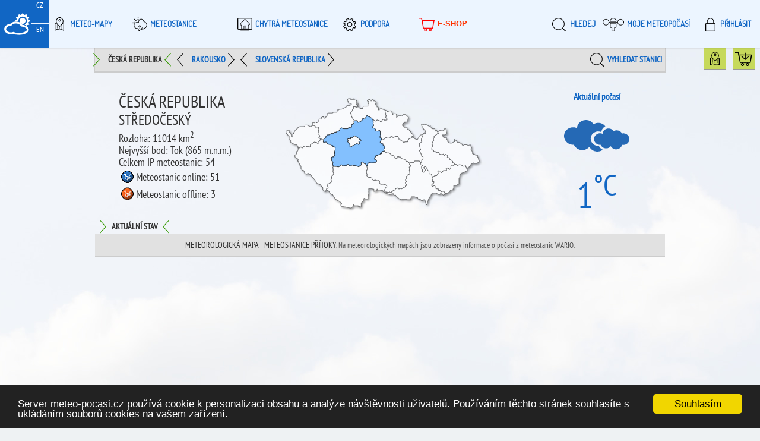

--- FILE ---
content_type: text/html; charset=UTF-8
request_url: https://www.meteo-pocasi.cz/maps/cz/stredocesky/1620-meteostanice-pritoky/
body_size: 13408
content:
<!DOCTYPE HTML>
<!--[if IE 9]><html class="lt-ie10" lang="cs" > <![endif]-->
<html class="no-js" lang="cs" >
	<head>
		<title>Meteorologická mapa - Česká republika - Středočeský - počasí z meteostanice Přítoky</title>
		<meta charset="UTF-8">
		<meta http-equiv="X-UA-Compatible" content="IE=edge" />
		<meta name="viewport" content="width=device-width, initial-scale=1.0">
		<meta name="author" content="WANET s.r.o.">
		<meta name="robots" content="">
		<meta name="description" content="Mapa s meteoinformacemi o meteorologických stanicích.">
		<meta name="keywords" content="mapy, meteostanice, meteorologická stanice">
		<meta http-equiv="content-language" content="cs" />
		<script async src="https://www.googletagmanager.com/gtag/js?id=G-QLCCKRNTBD"></script>
		<script>window.dataLayer = window.dataLayer || [];function gtag(){dataLayer.push(arguments);}gtag('js', new Date());gtag('config', 'G-QLCCKRNTBD');</script>
		<link rel="shortcut icon" href="/favicon.ico" type="image/x-icon" />
		<link type="text/css" href="https://www.meteo-pocasi.cz/templates/index/css/jquery-ui.css?cache=2205230713" rel="stylesheet">
		<link type="text/css" href="https://www.meteo-pocasi.cz/templates/index/css/index.css?cache=2205230713" rel="stylesheet">
		<script src="https://www.meteo-pocasi.cz/templates/index/js/jquery.js?cache=2205230713"></script>
		<script src="https://www.meteo-pocasi.cz/templates/index/js/jquery-ui.js?cache=2205230713"></script>
		<script src="https://www.meteo-pocasi.cz/templates/index/js/wGraph.js?cache=2205230713"></script>
		<script src="https://www.meteo-pocasi.cz/templates/index/js/wGraph.plugin.slider.js?cache=2205230713"></script>
		<script src="https://www.meteo-pocasi.cz/templates/index/js/script.php?lang=cz&cache=2205230713"></script>
		
				
				<!-- Begin Cookie Consent plugin by Silktide - http://silktide.com/cookieconsent -->
		<script type="text/javascript">
		    window.cookieconsent_options = {"message":"Server meteo-pocasi.cz používá cookie k personalizaci obsahu a analýze návštěvnosti uživatelů. Používáním těchto stránek souhlasíte s ukládáním souborů cookies na vašem zařízení.","dismiss":"Souhlasím","learnMore":"","link":null,"theme":"dark-bottom"};
		</script>
		<script type="text/javascript" src="//cdnjs.cloudflare.com/ajax/libs/cookieconsent2/1.0.9/cookieconsent.min.js"></script>
		<!-- End Cookie Consent plugin -->
				
		<script type="text/javascript">LANGUAGE = "cz";LGTEXT={cz:{nodata:"Nenalezena žádná data",metfav:"Opravdu chcete odebrat tuto meteostanici z oblíbených"},en:{nodata:"No data",metfav:"Do you really want to remove this from your favorite weather station"}}</script><script type="text/javascript" src="/modules/meteo_maps/js/script.js?cache=2205230713"></script><link type="text/css" href="/modules/meteo_maps/style/style.css?cache=2205230713" rel="stylesheet" /><script type="text/javascript" src="/modules/meteo_maps/js/wGraph2.js?cache=2205230713"></script><script type="text/javascript" src="/modules/meteo_maps/js/wGraph.plugin.slider2.js?cache=2205230713"></script><script type="text/javascript">MGD_temperature = new Array(1.9,1.9,1.9,1.9,1.9,1.9,1.9,2.0,2.0,2.0,2.0,2.0,2.0,2.0,2.0,2.0,2.0,2.0,2.1,2.1,2.1,2.1,2.1,2.1,2.1,2.1,2.1,2.1,2.1,2.1,2.1,2.1,2.1,2.1,2.1,2.1,2.1,2.1,2.1,2.1,2.1,2.1,2.1,2.1,2.1,2.1,2.1,2.0,2.0,2.0,2.0,2.0,2.0,2.0,2.0,2.0,2.0,2.0,2.0);MGD_dew_point = new Array(0.0,0.0,0.0,0.0,0.0,0.0,0.0,0.0,0.0,0.0,0.0,0.0,0.0,0.0,0.0,0.0,0.0,0.0,0.0,0.0,0.0,0.0,0.0,0.0,0.0,0.0,0.0,0.0,0.0,0.0,0.0,0.0,0.0,0.0,-0.1,0.0,0.0,0.0,0.0,0.0,-0.1,0.0,-0.1,0.0,0.0,0.0,0.0,0.0,0.0,-0.1,-0.1,-0.1,-0.1,-0.1,-0.1,-0.1,-0.1,-0.1,-0.1);MGD_humidity = new Array(86.1,86.2,86.3,86.4,86.4,86.4,86.2,86.1,86.1,86.1,86.0,85.9,85.7,85.6,85.6,85.5,85.5,85.4,85.5,85.4,85.5,85.5,85.5,85.5,85.5,85.2,84.9,85.0,85.1,84.9,84.9,85.1,85.0,84.9,85.2,85.6,85.7,85.5,85.4,85.6,85.7,86.0,85.9,85.6,85.5,85.6,85.5,85.6,85.7,85.7,85.8,85.8,85.8,85.7,85.7,85.7,85.7,85.6,85.6);MGD_precipitation = new Array(0.0,0.0,0.0,0.0,0.0,0.0,0.0,0.0,0.0,0.0,0.0,0.0,0.0,0.0,0.0,0.0,0.0,0.0,0.0,0.0,0.0,0.0,0.0,0.0,0.0,0.0,0.0,0.0,0.0,0.0,0.0,0.0,0.0,0.0,0.0,0.0,0.0,0.0,0.0,0.0,0.0,0.0,0.0,0.0,0.0,0.0,0.0,0.0,0.0,0.0,0.0,0.0,0.0,0.0,0.0,0.0,0.0,0.0,0.0);MGD_exposure = new Array(0.0,0.0,0.0,0.0,0.0,0.0,0.0,0.0,0.0,0.0,0.0,0.0,0.0,0.0,0.0,0.0,0.0,0.0,0.0,0.0,0.1,0.0,0.0,0.0,0.0,0.0,0.0,0.0,0.0,0.0,0.0,0.0,0.0,0.0,0.0,0.0,0.0,0.0,0.0,0.0,0.0,0.0,0.0,0.0,0.0,0.0,0.0,0.0,0.0,0.0,0.0,0.0,0.0,0.0,0.0,0.0,0.0,0.0,0.0);MGD_pressure = new Array(1025.9,1025.9,1025.9,1026.0,1026.0,1026.0,1026.0,1026.0,1026.0,1026.0,1026.0,1026.0,1026.0,1026.0,1026.0,1026.0,1026.0,1026.0,1026.0,1026.0,1026.0,1026.0,1025.9,1025.9,1025.9,1025.9,1025.9,1025.8,1025.8,1025.8,1025.8,1025.7,1025.7,1025.7,1025.7,1025.7,1025.7,1025.7,1025.7,1025.7,1025.7,1025.7,1025.7,1025.7,1025.7,1025.7,1025.7,1025.8,1025.8,1025.8,1025.9,1025.9,1025.9,1025.9,1025.9,1025.9,1026.0,1026.0,1026.0);MGD_wind_direction = new Array(0.0,45.0,225.0,45.0,0.0,315.0,45.0,45.0,45.0,45.0,45.0,225.0,45.0,45.0,0.0,0.0,45.0,45.0,0.0,45.0,45.0,45.0,45.0,45.0,0.0,315.0,45.0,0.0,45.0,0.0,45.0,45.0,0.0,45.0,45.0,0.0,0.0,45.0,45.0,0.0,0.0,45.0,0.0,45.0,0.0,45.0,45.0,45.0,45.0,45.0,45.0,0.0,45.0,45.0,315.0,45.0,45.0,45.0,45.0);MGD_wind_speed = new Array(2.7,2.5,2.3,2.2,3.2,2.8,2.2,2.8,2.5,3.0,3.3,2.6,2.3,2.9,2.5,2.6,3.0,2.5,2.9,2.6,2.8,2.7,3.2,3.3,3.6,3.7,3.3,3.6,4.0,3.7,3.4,4.0,4.0,3.2,3.2,3.2,2.6,2.7,2.2,2.8,2.6,2.8,2.9,2.9,2.3,2.4,2.3,1.9,1.6,1.9,2.0,1.6,1.9,1.9,1.3,1.5,2.1,1.7,1.6);MGD_temperature_apparent = new Array(-2.0,-2.0,-1.8,-1.7,-2.4,-2.2,-1.7,-2.0,-1.8,-2.1,-2.5,-2.0,-1.7,-2.1,-1.8,-2.0,-2.2,-1.9,-2.0,-1.8,-1.9,-1.9,-2.2,-2.3,-2.4,-2.6,-2.3,-2.5,-2.8,-2.6,-2.5,-2.7,-2.9,-2.2,-2.2,-2.2,-1.8,-1.9,-1.5,-1.9,-1.8,-1.9,-2.0,-2.0,-1.6,-1.7,-1.6,-1.4,-1.2,-1.4,-1.5,-1.2,-1.4,-1.4,-1.0,-1.1,-1.5,-1.4,-1.1);MGD_wind_gust = new Array(3.5,3.5,3.0,2.9,4.3,3.6,3.1,4.0,3.1,4.4,4.2,3.4,3.3,3.9,3.8,3.9,4.4,3.3,4.4,4.1,3.7,4.3,5.3,5.3,6.0,5.3,4.6,4.6,5.4,5.1,4.6,5.8,5.6,4.0,4.1,4.2,3.2,3.5,2.6,3.6,3.2,3.5,3.8,3.5,3.1,2.9,2.9,2.3,2.6,2.5,2.7,2.2,2.5,2.8,1.5,2.1,2.9,2.6,2.3);</script>		<script type="text/javascript">
			var ROOT_WEB = "https://www.meteo-pocasi.cz/";
			var TEMPLATES_DIR_NAME = "/templates/index/";
					</script>
	</head>
	<body class="lang-cz">
		<div id="iframe-div">
			<div class="shadow" ></div>
			<div class="message_window_area" >
				<div class="message_window">
					<div class="message">
										</div>					
				</div>
			</div>
			<div id="top_line">
				<div id="left_top_logo"><a id="home" href="https://www.meteo-pocasi.cz/">meteo-pocasi.cz</a> </div><div class="after_home">profesionální meteostanice</div>
								<div id="language_menu">
					<div class="lgb cz active"><a href="http://www.meteo-pocasi.cz/">CZ</a></div>
					<div class="lgb en "><a href="http://www.warioweather.com/">EN</a></div>
				</div>
								<div id="middle_top_line">
					<div id="main_menu">
						<ul class="right"><li class="has-dropdown" title="Meteo-Mapy"><a href="/maps/" title="" class="noactive "><span class="mm_icon"></span>Meteo-Mapy</a></li><li class="has-dropdown" title="Meteostanice"><a href="/" title="" class="noactive "><span class="mm_icon"></span>Meteostanice</a><ul class="dropdown"><li class="" title="Funkce meteostanice"><a href="/funkce-a-hodnoty-ip-meteostanice/" title="" class="noactive "><span class="mm_icon"></span>Funkce meteostanice</a></li><li class="" title="Popis web prostředí"><a href="/webove-prostredi-meteostanice/" title="" class="noactive "><span class="mm_icon"></span>Popis web prostředí</a></li><li class="" title="Doplňky a funkce portálu"><a href="/doplnky-meteostanice-wanet/" title="" class="noactive "><span class="mm_icon"></span>Doplňky a funkce portálu</a></li><li class="" title="Rozsah měření meteostanice"><a href="/rozsah-mereni-meteostanice/" title="" class="noactive "><span class="mm_icon"></span>Rozsah měření meteostanice</a></li><li class="" title="Porovnání meteostanic"><a href="/porovnani-meteostanic-warioweather/" title="" class="noactive "><span class="mm_icon"></span>Porovnání meteostanic</a></li><li class="" title="Reference"><a href="/reference/" title="" class="noactive "><span class="mm_icon"></span>Reference</a></li><li class="" title="Předpověď počasí"><a href="/predpoved-pocasi-meteocentrum/" title="" class="noactive "><span class="mm_icon"></span>Předpověď počasí</a></li></ul></li><li class="has-dropdown" title="Chytrá meteostanice"><a href="/chytra-domacnost/" title="" class="noactive "><span class="mm_icon"></span>Chytrá meteostanice</a></li><li class="has-dropdown" title="Podpora"><a href="/kontakt-na-vyrobce-meteostanice/" title="" class="noactive "><span class="mm_icon"></span>Podpora</a><ul class="dropdown"><li class="" title="Download"><a href="/download-navod-manual-meteostanice/" title="" class="noactive "><span class="mm_icon"></span>Download</a></li><li class="" title="Geografické informace"><a href="/geograficke-informace/" title="" class="noactive "><span class="mm_icon"></span>Geografické informace</a></li><li class="" title="Partnerský prodej meteostanice"><a href="/prodej-meteostanice-montaz-meteostanice/" title="" class="noactive "><span class="mm_icon"></span>Partnerský prodej meteostanice</a></li><li class="" title="Všeobecné obchodní podmínky"><a href="/vseobecne-obchodni-podminky/" title="" class="noactive "><span class="mm_icon"></span>Všeobecné obchodní podmínky</a></li><li class="" title="Ochrana osobních údajů"><a href="/ochrana-osobnich-udaju/" title="" class="noactive "><span class="mm_icon"></span>Ochrana osobních údajů</a></li><li class="" title="Kontakt"><a href="/kontakt-na-vyrobce-meteostanice/" title="" class="noactive "><span class="mm_icon"></span>Kontakt</a></li></ul></li><li class="has-dropdown" title="E-shop"><a href="/eshop/" title="" class="noactive "><span class="mm_icon"></span>E-shop</a></li></ul>					</div>
				</div>
				<div id="right_menu">
					<div id="top_bar">
						<div id="search_area"><form method="get" action="/"><div class="mm_icon"></div><div class="hidden_search"><span class="msa_text">Hledej</span><input type="text" name="w" value="" placeholder="Vyhledávání" /><input class="submit_btn" type="submit" value="" title="" /></div></form></div>				
					</div>
					<ul class="right"><li class="has-dropdown" title="Moje meteopočasí"><a href="/meteostations/" title="" class="noactive "><span class="mm_icon"></span>Moje meteopočasí</a><ul class="dropdown"><li class="" title="Moje meteostanice"><a href="/meteostations/" title="" class="noactive "><span class="mm_icon"></span>Moje meteostanice</a></li><li class="" title="Odesílání novinek"><a href="/odesilani-novinek/" title="" class="noactive "><span class="mm_icon"></span>Odesílání novinek</a></li></ul></li></ul>					<div id="login_btns">
					<div class="log_item not_logged"><a href="https://www.meteo-pocasi.cz/prihlaseni-k-meteostanici/"><span class="mm_icon"></span>Přihlásit</a></div>					</div>
				</div>
			</div>
			<div id="top_banner"><div class="review_map_btn" title="Mapa meteostanic"><a href="https://www.meteo-pocasi.cz/maps/world/">Mapa meteostanic</a></div><div id="map_upper_area"><div id="top_bar_mmaps"><ul class="tb_country_menu"><li> <a href="/maps/cz/" class="active">Česká republika</a></li><li> <a href="/maps/at/" >Rakousko</a></li><li> <a href="/maps/sk/" >Slovenská republika</a></li></ul></div><div id="meteo_search_area"><div class="mm_icon"></div><div class="msa_text">Vyhledat stanici</div><div class="hidden_search"><input type="text" name="m" value="" placeholder="Vyhledat stanici" /><input class="submit_btn" type="submit" value="" title="" /></div></div></div><div id="maps_area" class="meteoheader"><div class="minimap"><img class="base_img" src="/modules/meteo_maps/images/maps/cz/minimap/map.png" width="335" height="194" alt=""><img class="map_img" src="/modules/meteo_maps/images/maps/cz/minimap/stredocesky.png" width="335" height="194" usemap="#minimap_cz" alt=""><map name="minimap_cz"><area class="area_item" id_item="jihocesky" shape="poly" coords="141,154,141,153,142,153,145,153,149,154,150,154,150,156,150,157,150,158,154,157,155,157,155,156,155,154,156,154,156,156,159,156,160,156,163,157,165,157,165,158,168,159,169,161,170,161,171,160,171,160,168,158,167,156,169,154,169,151,171,151,172,149,169,146,166,147,162,147,159,144,160,142,158,140,155,140,152,139,150,140,147,138,146,136,143,134,141,135,139,133,138,131,138,129,137,127,137,123,138,121,139,118,138,116,136,113,135,111,134,111,130,108,128,110,129,113,126,115,124,117,121,115,118,115,116,115,113,114,111,115,109,115,107,113,104,113,103,115,97,115,96,113,94,113,93,116,90,117,88,116,82,116,81,118,81,120,81,122,81,125,82,128,81,131,79,132,79,134,78,135,79,137,77,138,79,141,78,143,75,144,74,146,72,145,72,149,73,151,72,153,70,154,70,156,70,156,71,156,71,157,73,157,74,158,75,159,75,161,76,162,78,163,79,163,80,163,82,166,84,170,84,171,87,172,88,172,88,173,89,173,93,176,94,177,94,178,95,178,95,180,94,180,94,181,94,182,94,182,95,183,97,183,104,185,109,186,111,186,113,185,114,183,116,181,116,180,117,182,120,182,121,182,122,182,123,182,123,183,125,183,126,183,126,185,127,185,128,184,128,182,128,180,128,178,130,176,132,175,132,172,132,171,133,170,136,171,139,171,140,171,140,170,140,168,140,167,141,162,141,161,141,158,141,157,141,156,141,154" href="/maps/cz/jihocesky/" alt="" ><area class="area_item" id_item="jihomoravsky" shape="poly" coords="271,162,269,161,269,161,269,161,269,159,266,158,263,159,263,159,263,159,261,157,259,157,259,157,259,157,259,154,255,154,253,152,253,152,253,152,253,150,252,148,248,150,248,150,248,150,247,148,249,145,251,144,251,142,248,141,248,141,248,141,249,139,247,137,249,135,247,132,247,130,246,129,243,129,243,126,243,124,240,122,240,120,238,119,237,116,235,116,233,118,235,120,237,122,235,125,234,126,231,124,232,122,230,119,230,116,232,114,230,113,228,113,229,110,226,107,218,107,217,110,212,110,210,111,210,113,212,115,211,116,209,117,210,120,209,122,210,125,210,129,206,131,206,132,204,134,205,136,203,137,203,139,205,142,203,143,203,145,205,147,205,148,203,149,202,151,200,151,199,153,196,154,194,153,192,154,189,152,186,154,185,156,183,156,181,158,180,158,179,161,176,159,174,160,172,159,171,159,171,160,171,160,171,160,170,161,173,162,177,163,178,163,179,163,180,162,182,162,183,162,183,163,184,164,185,164,187,164,187,166,188,166,188,167,193,171,196,172,201,171,207,172,208,172,209,172,211,172,213,167,216,167,217,167,218,167,221,168,222,168,223,168,223,170,225,171,226,172,227,171,228,172,230,173,231,173,232,173,234,172,235,172,236,173,237,178,237,179,238,179,238,179,239,181,239,180,240,178,240,177,242,170,244,168,245,166,246,164,246,163,249,161,251,161,254,161,259,163,260,163,261,163,261,162,263,162,264,162,265,163,266,164,272,162,271,162" href="/maps/cz/jihomoravsky/" alt="" ><area class="area_item" id_item="karlovarsky" shape="poly" coords="57,67,59,65,57,62,58,61,56,59,56,56,55,54,57,52,55,50,51,50,51,48,49,47,45,47,45,48,45,49,44,49,42,49,37,46,36,46,35,46,34,46,34,48,32,49,31,49,29,49,25,49,24,50,22,50,21,52,21,53,20,53,20,54,18,54,17,55,16,58,15,59,15,60,13,62,13,64,13,66,12,67,11,66,11,63,11,62,11,62,10,62,10,60,10,59,8,59,7,59,7,58,7,57,7,55,3,55,3,57,3,58,3,58,3,59,2,60,3,60,5,63,6,64,7,64,7,71,8,72,10,72,10,76,17,79,20,79,21,81,21,82,22,82,22,84,22,84,22,85,25,85,27,83,29,85,31,83,35,81,37,83,39,82,41,84,43,82,43,80,49,75,53,76,56,78,56,74,58,74,60,70,57,67" href="/maps/cz/karlovarsky/" alt="" ><area class="area_item" id_item="kralovehradecky" shape="poly" coords="149,41,148,44,150,47,148,49,148,51,151,52,153,54,153,56,157,57,159,55,160,57,161,59,160,62,161,64,160,67,163,69,162,72,166,71,170,67,172,68,176,68,179,65,181,65,181,68,182,68,184,67,186,65,190,66,191,67,191,70,193,70,195,72,198,74,200,75,203,75,207,75,207,71,210,69,214,68,214,66,216,66,216,66,216,65,216,63,215,62,213,60,212,59,212,58,211,57,209,55,208,54,207,54,206,53,206,51,206,50,204,50,203,50,202,50,201,50,199,48,198,48,198,46,198,45,199,45,199,44,201,43,202,43,202,41,203,41,204,41,206,41,206,40,207,39,207,38,207,36,208,35,208,34,204,30,203,29,201,29,199,29,198,30,198,31,197,31,196,31,194,30,193,30,189,32,188,34,188,32,188,31,188,30,188,29,187,27,185,27,183,27,182,29,182,27,179,24,178,22,173,24,171,22,169,21,169,24,170,27,169,29,171,31,170,34,172,36,172,38,168,39,166,37,163,38,163,41,161,42,160,40,155,38,152,40,149,38,148,39,149,41" href="/maps/cz/kralovehradecky/" alt="" ><area class="area_item" id_item="liberecky" shape="poly" coords="140,15,135,15,133,15,132,15,131,17,131,18,130,18,128,18,127,18,125,17,125,16,122,16,122,15,123,13,121,14,121,17,118,16,115,15,116,18,114,20,114,22,112,24,110,27,112,29,112,31,115,36,117,39,122,39,123,42,127,41,130,38,130,36,133,36,134,37,136,33,138,30,140,32,142,32,144,34,147,35,147,37,149,38,152,40,155,38,160,40,161,42,163,41,163,38,166,37,168,39,172,38,172,36,170,34,171,31,169,29,170,27,169,24,169,21,161,18,160,20,159,20,159,21,158,21,158,20,158,18,158,17,156,16,155,16,155,15,154,15,154,13,152,12,152,11,152,10,154,8,154,7,152,7,151,6,149,6,149,5,149,3,147,3,146,5,146,6,145,6,145,5,144,5,142,3,141,3,140,5,139,5,139,6,140,6,141,7,141,10,140,11,140,15" href="/maps/cz/liberecky/" alt="" ><area class="area_item" id_item="moravskoslezsky" shape="poly" coords="326,104,326,102,326,101,324,101,324,99,324,97,322,97,322,97,321,97,320,97,320,96,320,96,320,96,318,96,317,96,317,95,316,95,316,92,315,90,313,88,313,86,315,84,313,83,313,82,313,82,312,81,312,79,310,80,310,81,308,81,306,79,305,79,305,79,303,79,302,79,302,79,301,81,299,81,298,79,298,78,297,78,296,77,295,77,294,76,293,76,293,76,291,76,289,74,289,73,288,72,285,71,285,73,287,73,287,74,285,74,283,76,281,77,279,77,278,77,274,74,274,73,274,72,273,72,273,71,272,69,273,68,272,68,270,68,269,67,269,68,268,68,265,64,265,63,268,63,269,63,272,62,273,60,273,59,272,58,272,57,272,55,271,54,270,52,269,52,269,53,268,55,266,55,265,57,261,55,259,56,259,60,257,60,255,62,251,65,251,68,250,70,251,72,248,76,247,79,249,81,248,84,247,87,249,89,251,89,251,91,253,91,255,93,258,92,261,96,263,96,265,97,267,95,268,97,271,96,274,98,273,101,277,101,278,105,280,106,283,108,282,110,285,110,286,113,288,113,288,113,288,113,290,114,294,113,297,114,297,114,297,114,300,116,302,116,304,115,304,115,304,115,305,117,308,119,308,119,308,119,311,116,312,115,313,114,313,112,315,111,316,111,317,111,318,110,318,111,320,111,321,111,322,111,325,110,326,109,327,109,327,107,327,106,326,104" href="/maps/cz/moravskoslezsky/" alt="" ><area class="area_item" id_item="olomoucky" shape="poly" coords="230,69,229,73,231,74,226,78,226,81,227,83,228,86,229,87,226,89,228,93,230,97,230,99,233,100,233,103,230,105,230,108,229,110,228,113,230,113,232,114,230,116,230,119,232,122,231,124,234,126,235,125,237,122,235,120,233,118,235,116,237,116,238,119,240,120,240,122,243,124,243,126,243,129,246,129,247,130,247,132,249,135,251,132,256,131,257,130,258,128,257,125,259,123,259,123,259,123,260,125,263,125,263,125,263,125,264,127,265,125,267,123,269,123,272,122,271,119,275,118,275,118,275,118,277,121,279,119,279,116,282,114,284,114,286,113,285,110,282,110,283,108,280,106,278,105,277,101,273,101,274,98,271,96,268,97,267,95,265,97,263,96,261,96,258,92,255,93,253,91,251,91,251,89,249,89,247,87,248,84,249,81,247,79,248,76,251,72,250,70,251,68,251,65,255,62,257,60,259,60,259,56,259,57,258,58,256,58,256,57,255,55,254,55,254,57,253,57,253,55,253,54,253,53,251,53,250,53,249,53,246,51,246,50,245,49,245,48,244,49,242,49,242,48,241,48,240,46,236,45,235,46,234,45,232,45,232,45,230,45,230,47,231,49,232,50,232,51,232,51,232,52,233,53,234,53,234,54,235,54,236,55,236,57,237,59,237,60,236,60,236,59,235,59,235,59,235,60,234,60,233,61,232,65,230,69" href="/maps/cz/olomoucky/" alt="" ><area class="area_item" id_item="pardubicky" shape="poly" coords="221,71,218,69,217,68,216,67,216,66,216,66,214,66,214,68,210,69,207,71,207,75,203,75,200,75,198,74,195,72,193,70,191,70,191,67,190,66,186,65,184,67,182,68,181,68,181,65,179,65,176,68,172,68,170,67,166,71,162,72,161,74,160,76,163,77,165,78,165,80,168,82,168,85,166,87,167,90,171,93,175,93,178,95,180,97,182,98,184,99,184,101,185,102,189,103,189,101,192,99,192,100,194,100,196,103,202,104,205,108,207,108,210,111,212,110,217,110,218,107,226,107,229,110,230,108,230,105,233,103,233,100,230,99,230,97,228,93,226,89,229,87,228,86,227,83,226,81,226,78,231,74,229,73,230,69,232,65,233,61,233,61,232,62,231,63,230,63,228,63,226,65,226,67,224,69,223,71,221,71" href="/maps/cz/pardubicky/" alt="" ><area class="area_item" id_item="plzensky" shape="poly" coords="83,91,85,89,84,87,85,84,83,83,81,83,81,81,78,81,76,78,74,79,72,78,71,77,70,75,67,75,66,76,64,75,65,73,64,72,62,70,60,70,58,74,56,74,56,78,53,76,49,75,43,80,43,82,41,84,39,82,37,83,35,81,31,83,29,85,27,83,25,85,22,85,22,86,24,86,22,87,22,88,21,91,20,91,20,92,20,93,20,95,18,96,17,97,16,97,16,98,17,100,17,101,18,101,20,102,21,102,21,104,22,104,22,105,21,106,21,106,22,106,21,107,22,107,22,107,23,109,23,110,24,111,24,112,24,113,25,114,26,115,27,115,27,116,27,119,27,120,28,121,28,122,29,122,30,123,31,123,32,124,33,128,34,128,37,129,37,129,38,128,39,128,40,128,41,129,41,129,41,129,42,129,42,130,44,131,45,131,45,132,45,132,45,133,46,134,47,135,52,142,52,143,54,144,55,145,57,145,59,147,60,147,61,149,62,150,64,152,64,154,64,156,65,157,68,158,69,158,69,157,69,156,70,156,70,154,72,153,73,151,72,149,72,145,74,146,75,144,78,143,79,141,77,138,79,137,78,135,79,134,79,132,81,131,82,128,81,125,81,122,81,120,81,118,82,116,80,113,81,111,81,109,80,108,78,106,79,103,77,102,79,100,82,100,84,97,83,95,84,94,83,91" href="/maps/cz/plzensky/" alt="" ><area class="area_item" id_item="praha" shape="poly" coords="125,70,124,69,122,68,123,67,121,67,121,66,119,66,119,65,117,65,115,66,113,67,112,67,110,68,111,70,109,70,108,69,105,70,106,73,105,74,107,76,108,77,108,78,110,79,109,82,110,83,112,83,113,82,114,81,116,81,117,79,119,79,120,78,122,78,124,79,126,78,125,75,124,75,126,74,128,73,128,72,127,70,125,70" href="/maps/cz/praha/" alt="" ><area class="area_item" id_item="stredocesky" shape="poly" coords="139,112,141,110,145,110,148,110,150,110,151,109,152,109,154,108,154,106,151,104,151,101,153,100,153,98,154,97,156,98,157,96,160,96,161,95,163,95,163,92,165,91,167,90,166,87,168,85,168,82,165,80,165,78,163,77,160,76,161,74,162,72,163,69,160,67,161,64,160,62,161,59,160,57,159,55,157,57,153,56,153,54,151,52,148,51,148,49,150,47,148,44,149,41,148,39,149,38,147,37,147,35,144,34,142,32,140,32,138,30,136,33,134,37,133,36,130,36,130,38,127,41,123,42,122,39,117,39,116,41,117,44,114,44,114,46,112,46,112,49,111,51,107,51,106,53,99,53,95,51,92,53,92,55,90,57,88,57,87,58,87,59,85,58,82,61,78,61,75,63,71,63,69,65,69,68,66,69,64,72,65,73,64,75,66,76,67,75,70,75,71,77,72,78,74,79,76,78,78,81,81,81,81,83,83,83,85,84,84,87,85,89,83,91,84,94,83,95,84,97,82,100,79,100,77,102,79,103,78,106,80,108,81,109,81,111,80,113,82,116,88,116,90,117,93,116,94,113,96,113,97,115,103,115,104,113,107,113,109,115,111,115,113,114,116,115,118,115,121,115,124,117,126,115,129,113,128,110,130,108,134,111,135,111,136,113,138,116,139,114,139,112" href="/maps/cz/stredocesky/" alt="" ><area class="area_item" id_item="ustecky" shape="poly" coords="120,12,120,11,120,10,121,10,121,8,121,7,121,6,120,5,118,5,117,5,117,3,117,2,116,2,116,3,113,3,112,3,111,3,111,2,108,2,107,2,106,3,106,5,105,5,105,6,106,6,107,7,107,8,107,9,108,9,108,9,108,10,110,10,111,10,112,11,112,12,109,13,107,13,104,13,104,15,103,16,95,20,94,20,93,20,92,20,90,21,89,21,88,21,88,21,88,22,88,24,88,25,87,25,85,25,83,25,82,25,80,26,79,26,75,26,73,26,72,27,70,27,71,28,71,29,71,30,70,31,70,32,69,32,69,34,68,35,66,35,65,34,65,32,64,32,61,34,61,35,61,36,60,36,59,36,58,36,56,40,55,41,54,43,51,41,50,43,49,43,48,41,47,42,46,43,46,43,46,45,46,47,45,47,49,47,51,48,51,50,55,50,57,52,55,54,56,56,56,59,58,61,57,62,59,65,57,67,60,70,62,70,64,72,66,69,69,68,69,65,71,63,75,63,78,61,82,61,85,58,87,59,87,58,88,57,90,57,92,55,92,53,95,51,99,53,106,53,107,51,111,51,112,49,112,46,114,46,114,44,117,44,116,41,117,39,115,36,112,31,112,29,110,27,112,24,114,22,114,20,116,18,115,15,118,16,121,17,121,14,123,13,123,12,123,11,120,12" href="/maps/cz/ustecky/" alt="" ><area class="area_item" id_item="vysocina" shape="poly" coords="205,108,202,104,196,103,194,100,192,100,192,99,189,101,189,103,185,102,184,101,184,99,182,98,180,97,178,95,175,93,171,93,167,90,165,91,163,92,163,95,161,95,160,96,157,96,156,98,154,97,153,98,153,100,151,101,151,104,154,106,154,108,152,109,151,109,150,110,148,110,145,110,141,110,139,112,139,114,138,116,139,118,138,121,137,123,137,127,138,129,138,131,139,133,141,135,143,134,146,136,147,138,150,140,152,139,155,140,158,140,160,142,159,144,162,147,166,147,169,146,172,149,171,151,169,151,169,154,167,156,168,158,171,160,171,159,172,159,174,160,176,159,179,161,180,158,181,158,183,156,185,156,186,154,189,152,192,154,194,153,196,154,199,153,200,151,202,151,203,149,205,148,205,147,203,145,203,143,205,142,203,139,203,137,205,136,204,134,206,132,206,131,210,129,210,125,209,122,210,120,209,117,211,116,212,115,210,113,210,111,207,108,205,108" href="/maps/cz/vysocina/" alt="" ><area class="area_item" id_item="zlinsky" shape="poly" coords="305,117,304,115,302,116,300,116,300,116,300,116,297,114,294,113,290,114,290,114,290,114,288,113,286,113,284,114,282,114,279,116,279,119,277,121,277,121,277,121,275,118,271,119,272,122,269,123,267,123,265,125,264,127,264,127,264,127,263,125,260,125,260,125,260,125,259,123,257,125,258,128,257,130,256,131,252,132,249,135,247,137,249,139,248,141,251,142,251,142,251,142,251,144,249,145,247,148,248,150,252,148,252,148,252,148,253,150,253,152,255,154,259,154,259,154,259,154,259,157,261,157,261,157,261,157,263,159,266,158,266,158,266,158,269,159,269,161,271,162,271,162,271,162,272,162,277,159,279,156,280,156,282,156,283,156,283,154,284,153,284,150,284,149,284,148,285,148,287,148,289,148,291,147,293,145,293,144,293,142,293,139,293,138,293,137,294,134,294,131,296,129,297,128,303,125,306,124,307,123,306,119,308,119,308,119,305,117" href="/maps/cz/zlinsky/" alt="" ></map></div><div class="state_header"><a href="https://www.meteo-pocasi.cz/maps/cz/"><strong>Česká republika</strong></a></div><div class="region_information_area"><div class="region_header"><a href="https://www.meteo-pocasi.cz/maps/cz/stredocesky/"><strong>Středočeský</strong></a></div><div class="region_information">Rozloha: 11014 km<sup>2</sup><br />Nejvyšší bod: Tok (865 m.n.m.)<br />Celkem IP <strong>meteostanic</strong>: 54</div><div class="meteo_online"><strong>Meteostanic</strong> online: 51</div><div class="meteo_offline"><strong>Meteostanic</strong> offline: 3</div></div><div class="region_weather"><div class="region_weather_header"><strong>Aktuální počasí</strong></div><div class="region_weather_ico w4"></div><div class="region_weather_temperature">1<sup>°C</sup></div></div></div></div>			<div id="content_area" class="no_main_page">
				<div class="buy_meteostation_btn" title="Koupit meteostanici"><a href="https://www.meteo-pocasi.cz/eshop/">Koupit meteostanici</a></div>				<div id="contents_1">
					<div id="mm"><div class="main_middle_menu"><div class="mmm_item active"><a href="https://www.meteo-pocasi.cz/maps/cz/stredocesky/1620-meteostanice-pritoky/">Aktuální stav</a></div></div><div class="clear"></div><div class="info_maps"><h1>Meteorologická mapa - meteostanice Přítoky</h1>. Na <strong>meteorologických</strong> mapách jsou zobrazeny informace o počasí z <strong>meteostanic</strong> WARIO.</div><script async src="//pagead2.googlesyndication.com/pagead/js/adsbygoogle.js"></script><ins class="adsbygoogle" style="display:block" data-ad-client="ca-pub-5228530842268792" data-ad-slot="8551718661" data-ad-format="auto"></ins><script>(adsbygoogle = window.adsbygoogle || []).push({});</script><div id="switch_area"><table><tr><td class="switcher_left_arrow" width="10%"><a href="/maps/cz/stredocesky/1023-chotetov/" title="Chotětov"></a></td><td colspan="6"><div class="name_header"><h2>Počasí z Meteostanice Přítoky</h2></div></td><td width="10%" class="switcher_right_arrow" align="right"><a href="/maps/cz/stredocesky/1850-dobrejovice/" title="Dobřejovice"></a></td></tr></table></div><div id="meteodata_left"><div class="boxing"><div class="boxingheader">Informace o <strong>počasí</strong> z <strong>meteostanice Přítoky</strong></div><div class="box"><div class="boxheader"><strong>Aktuální počasí</strong></div><div class="actual_meteo_weather w4"></div></div><div class="box"><div class="boxheader">Umístění</div><div class="cmbtext">334 m.n.m</div></div><div class="box"><div class="boxheader">Stav komunikace</div><div class="meteo_status online"></div><div class="status_meteo_text">on-line</div></div><div class="box"><div class="boxheader">Zobrazit na mapě</div><div class="hmaps"><a href="/maps/world/?meteo=1620"></a></div></div></div><div class="clear"></div><div class="boxing"><div class="boxingheader">Aktuální hodnoty počasí</div><div class="box"><div class="boxheader"><strong>Teplota</strong></div><div class="sensorsicon temperature"></div><div class="svalue">2.0</div><div class="smark">°C</div><div class="sgraph" type="temperature"></div></div><div class="box"><div class="boxheader"><strong>Zdánlivá teplota</strong></div><div class="sensorsicon temperature"></div><div class="svalue">-1.4</div><div class="smark">°C</div><div class="sgraph" type="temperature_apparent"></div></div><div class="box"><div class="boxheader"><strong>Rosný bod</strong></div><div class="sensorsicon dew_point"></div><div class="svalue">-0.1</div><div class="smark">°C</div><div class="sgraph" type="dew_point"></div></div><div class="box"><div class="boxheader"><strong>Vlhkost</strong></div><div class="sensorsicon humidity"></div><div class="svalue">85.9</div><div class="smark">%</div><div class="sgraph" type="humidity"></div></div><div class="box"><div class="boxheader"><strong>Denní srážky</strong></div><div class="sensorsicon precipitation"></div><div class="svalue">0.0</div><div class="smark">mm/den</div><div class="sgraph" type="precipitation"></div></div><div class="box"><div class="boxheader"><strong>Osvit</strong></div><div class="sensorsicon exposure"></div><div class="svalue">0.0</div><div class="smark">W/m<sup>2</sup></div><div class="sgraph" type="exposure"></div></div><div class="box"><div class="boxheader"><strong>Atmosférický tlak</strong></div><div class="sensorsicon pressure"></div><div class="svalue">1026.0</div><div class="smark">hPa</div><div class="sgraph" type="pressure"></div></div><div class="box"><div class="boxheader"><strong>Směr větru</strong></div><div class="sensorsicon wind_direction"></div><div class="svalue">SV</div><div class="sgraph" type="wind_direction"></div></div><div class="box"><div class="boxheader"><strong>Rychlost větru</strong></div><div class="sensorsicon wind_speed"></div><div class="svalue">1.8</div><div class="smark">m/s</div><div class="sgraph" type="wind_speed"></div></div><div class="box"><div class="boxheader"><strong>Nárazový vítr</strong></div><div class="sensorsicon wind_gust"></div><div class="svalue">2.1</div><div class="smark">m/s</div><div class="sgraph" type="wind_gust"></div></div></div><div class="clear"></div><div class="boxing"><div class="boxingheader">Graf hodnot meteostanice</div><div id="meteo_actual_calendar"><div class="actual_chart active" data="0">Dnes (So)</div><div class="actual_chart" data="1">16.1 (Pá)</div><div class="actual_chart" data="2">15.1 (Čt)</div><div class="actual_chart" data="3">14.1 (St)</div><div class="actual_chart" data="4">13.1 (Út)</div><div class="actual_chart" data="5">12.1 (Po)</div><div class="actual_chart" data="6">11.1 (Ne)</div></div><div class="clear"></div><div class="bg" id="meteo_actual_chart" data="1620"></div></div><div class="clear"></div><div class="boxing mistopisy_left"><div class="boxingheader">Informace o nejbližších obcích z místopisného průvodce</div><div class="bg"><ul><li><span class="mp_name"><a href="https://www.mistopisy.cz/pruvodce/obec/8451/kutna-hora/"><strong>Kutná Hora</strong></a></span> (2km):<br /><span class="mp_text">Kutná Hora představuje okresní město a významnou historickou památkovou rezervaci, zapsanou na seznamu UNESCO. Kutná Hora spravuje podobce Hlouška, Kaňk, Karlov, Kutná Hora-Vnitřní město, Malín, Neškaredice, Perštejnec, Poličany, Sedlec, Šipší, Vrchlice a Žižkov.</span> <br /><a href="https://www.mistopisy.cz/pruvodce/obec/8451/kutna-hora/" target="_blank" class="mp_anchor">Zobrazit více informací</a>.</li><li><span class="mp_name"><a href="https://www.mistopisy.cz/pruvodce/obec/6837/miskovice/"><strong>Miskovice</strong></a></span> (3km):<br /><span class="mp_text">Město Miskovice spravuje podobce Bylany, Hořany, Mezholezy, Miskovice, Přítoky.</span> <br /><a href="https://www.mistopisy.cz/pruvodce/obec/6837/miskovice/" target="_blank" class="mp_anchor">Zobrazit více informací</a>.</li><li><span class="mp_name"><a href="https://www.mistopisy.cz/pruvodce/obec/5557/grunta/"><strong>Grunta</strong></a></span> (3km):<br /><span class="mp_text">Obec Grunta se nachází 2,5 km severozápadně od centra Kutné Hory a 6 km jihovýchodně od centra okresního města Kolín.</span> <br /><a href="https://www.mistopisy.cz/pruvodce/obec/5557/grunta/" target="_blank" class="mp_anchor">Zobrazit více informací</a>.</li><li><span class="mp_name"><a href="https://www.mistopisy.cz/pruvodce/obec/5387/cervene-pecky/"><strong>Červené Pečky</strong></a></span> (4km):<br /><span class="mp_text">Městys Červené Pečky se rozkládá na pěti katastrálních územích.Obyvatelé mají snadnou dostupnost vlakovými i autobusovými spoji do Kolína či Ledečka.</span> <br /><a href="https://www.mistopisy.cz/pruvodce/obec/5387/cervene-pecky/" target="_blank" class="mp_anchor">Zobrazit více informací</a>.</li><li><span class="mp_name"><a href="https://www.mistopisy.cz/pruvodce/obec/5623/libenice/"><strong>Libenice</strong></a></span> (4km):<br /><span class="mp_text">Libenice je obec v okrese Kolín ležící asi 7 km jihovýchodně od Kolína.</span> <br /><a href="https://www.mistopisy.cz/pruvodce/obec/5623/libenice/" target="_blank" class="mp_anchor">Zobrazit více informací</a>.</li><li><span class="mp_name"><a href="https://www.mistopisy.cz/pruvodce/obec/8221/malesov/"><strong>Malešov</strong></a></span> (5km):<br /><span class="mp_text">Město Malešov spravuje podobce Albrechtice, Malešov, Maxovna, Polánka, Týniště.</span> <br /><a href="https://www.mistopisy.cz/pruvodce/obec/8221/malesov/" target="_blank" class="mp_anchor">Zobrazit více informací</a>.</li><li><span class="mp_name"><a href="https://www.mistopisy.cz/pruvodce/obec/6452/nebovidy/"><strong>Nebovidy</strong></a></span> (5km):<br /><span class="mp_text">Nebovidy leží v těsném sousedství Červených Peček, asi 4 km jižně od Kolína a necelých 6 km severozápadně od Kutné Hory. Na území obce,je také místní část Hluboký důl</span> <br /><a href="https://www.mistopisy.cz/pruvodce/obec/6452/nebovidy/" target="_blank" class="mp_anchor">Zobrazit více informací</a>.</li><li><span class="mp_name"><a href="https://www.mistopisy.cz/pruvodce/obec/6956/kresetice/"><strong>Křesetice</strong></a></span> (5km):<br /><span class="mp_text">Jižně od Kutné Hory leží obec Křesetice,přičleněné obce jsou Chrást a Krupá s osadou Bykáň.</span> <br /><a href="https://www.mistopisy.cz/pruvodce/obec/6956/kresetice/" target="_blank" class="mp_anchor">Zobrazit více informací</a>.</li><ul></div></div><div class="clear"></div><div class="boxing mistopisy_left"><div class="boxingheader">Informace o nejbližších bodech zájmu z místopisného průvodce</div><div class="bg"><ul><li><span class="mp_name"><a href="https://www.mistopisy.cz/pruvodce/body-zajmu/54/unesco-kutna-hora/"><strong>UNESCO - Kutná Hora</strong></a></span> (2km):<br /><span class="mp_text">Historické jádro Kutné Hory s chrámem sv. Barbory a katedrálou  Nanebevzetí Panny Marie v Sedlci byly na Seznam světového kulturního  dědictví UNESCO zapsány v roce 1995.</span> <br /><a href="https://www.mistopisy.cz/pruvodce/body-zajmu/54/unesco-kutna-hora/" target="_blank" class="mp_anchor">Zobrazit více informací</a>.</li><li><span class="mp_name"><a href="https://www.mistopisy.cz/pruvodce/body-zajmu/450/hradek-v-kutne-hore/"><strong>Hrádek v Kutné Hoře</strong></a></span> (2km):<br /><span class="mp_text">Hrádek v Kutné Hoře stojí v Barborské ulici jen asi 300 m od Vlašského dvora nad hranou údolí říčky Vrchlice.</span> <br /><a href="https://www.mistopisy.cz/pruvodce/body-zajmu/450/hradek-v-kutne-hore/" target="_blank" class="mp_anchor">Zobrazit více informací</a>.</li><li><span class="mp_name"><a href="https://www.mistopisy.cz/pruvodce/body-zajmu/1776/ceske-muzeum-stribra-kutna-hora/"><strong>České muzeum stříbra Kutná Hora</strong></a></span> (2km):<br /><span class="mp_text">České muzeum stříbra v Kutné Hoře, jedno z nejstarších a nejbohatších muzeí v České republice</span> <br /><a href="https://www.mistopisy.cz/pruvodce/body-zajmu/1776/ceske-muzeum-stribra-kutna-hora/" target="_blank" class="mp_anchor">Zobrazit více informací</a>.</li><li><span class="mp_name"><a href="https://www.mistopisy.cz/pruvodce/body-zajmu/2056/klaster-vorsilek-kutna-hora/"><strong>Klášter voršilek Kutná Hora</strong></a></span> (2km):<br /><span class="mp_text">Klášter řádu svaté Voršily též Klášter voršilek v Kutné Hoře či Kutnohorský dům sester voršilek se nachází v ulici Jiřího z Poděbrad ve městě Kutná Hora.</span> <br /><a href="https://www.mistopisy.cz/pruvodce/body-zajmu/2056/klaster-vorsilek-kutna-hora/" target="_blank" class="mp_anchor">Zobrazit více informací</a>.</li><li><span class="mp_name"><a href="https://www.mistopisy.cz/pruvodce/body-zajmu/402/hrad-vlassky-dvur/"><strong>Hrad Vlašský Dvůr</strong></a></span> (2km):<br /><span class="mp_text">Hrad Vlašský dvůr v Kutné Hoře stojí v dominantní poloze při městských hradbách na hraně svahu nad údolím Vrchlice.</span> <br /><a href="https://www.mistopisy.cz/pruvodce/body-zajmu/402/hrad-vlassky-dvur/" target="_blank" class="mp_anchor">Zobrazit více informací</a>.</li><li><span class="mp_name"><a href="https://www.mistopisy.cz/pruvodce/body-zajmu/1932/rebus-games-kutna-hora/"><strong>Rebus games Kutná Hora</strong></a></span> (2km):<br /><span class="mp_text">Rebus games je první úniková hra v Kutné Hoře. Přijďte trochu potrápit Váš mozek. Uniknete do 60 minut?</span> <br /><a href="https://www.mistopisy.cz/pruvodce/body-zajmu/1932/rebus-games-kutna-hora/" target="_blank" class="mp_anchor">Zobrazit více informací</a>.</li><li><span class="mp_name"><a href="https://www.mistopisy.cz/pruvodce/body-zajmu/1219/rozhledna-vysoka/"><strong>Rozhledna Vysoká</strong></a></span> (4km):<br /><span class="mp_text">Nedaleko Kutné Hory se do výše 471 m n. m. zvedá vrch Vysoká, který je  pozůstatkem pradávné sopečné činnosti. Na vrchu se dochovala zřícenina  kaple sv. Jana Křtitele, v jejíž blízkosti byla v roce 2001 postavena  telekomunikační věž s rozhlednou.</span> <br /><a href="https://www.mistopisy.cz/pruvodce/body-zajmu/1219/rozhledna-vysoka/" target="_blank" class="mp_anchor">Zobrazit více informací</a>.</li><li><span class="mp_name"><a href="https://www.mistopisy.cz/pruvodce/body-zajmu/161/prehrada-vrchlice/"><strong>Přehrada Vrchlice</strong></a></span> (4km):<br /><span class="mp_text">Přehrada Vrchlice je jediná klenbová betonová hráz v České republice. Poloměr zakřivení činí 66,5 m. Nádrž  byla budovaná v letech 1966 až 1970 na říčce Vrchlici. Výška její hráze je 40,8 m a délka v  koruně činí 168 m.</span> <br /><a href="https://www.mistopisy.cz/pruvodce/body-zajmu/161/prehrada-vrchlice/" target="_blank" class="mp_anchor">Zobrazit více informací</a>.</li><ul></div></div><div class="clear"></div></div><div id="meteodata_right"><div class="boxing"><div class="boxingheader"><strong>Předpověď počasí</strong></div><div class="box"><div class="boxheader">Dnes</div><div class="internet_weather w22"></div><div class="internet_weather_temperature">1/3</div><div class="internet_weather_temperature_mark">°C</div></div><div class="box"><div class="boxheader">Zítra</div><div class="internet_weather w1"></div><div class="internet_weather_temperature">-2/2</div><div class="internet_weather_temperature_mark">°C</div></div></div><div class="clear"></div><div class="boxing"><div class="boxingheader"><strong>Východ a západ slunce</strong></div><div class="box"><div class="boxheader">Východ a západ</div><div class="sunrisesetico"></div><div class="rise" id="sunrise-data">07:49</div><div class="set" id="sunset-data">16:28</div></div><div class="box"><div class="boxheader">Občanský soumrak</div><div class="sunrisesetico"></div><div class="rise">07:13</div><div class="set">17:05</div></div><div class="box"><div class="boxheader">Nautický soumrak</div><div class="sunrisesetico"></div><div class="rise">06:32</div><div class="set">17:45</div></div><div class="box"><div class="boxheader">Astronomický soumrak</div><div class="sunrisesetico"></div><div class="rise">05:54</div><div class="set">18:23</div></div></div><div class="clear"></div><div class="boxing"><div class="boxingheader">Bio předpověď a výška mraků</div><div class="box"><div class="boxheader">Bio předpověĎ</div><div class="biovalue">2</div></div><div class="box"><div class="boxheader">Předpokládaná výška mraků</div><div class="cmbtext">590 m.n.m</div></div></div><div class="clear"></div><div class="boxing"><div class="boxingheader">Vlastní meteostanice</div><div class="mymeteoad"><div id="mymeteoads" class="ob1"><a href="/eshop/meteostanice/ip-meteostanice-me13/"></a></div></div></div><div class="clear"></div><div class="boxing"><div class="boxingheader">Min/max pro den 17.1.2026</div><div class="bg"><table class="tpmm"><thead><tr><td>&nbsp;</td><td>Min</td><td>Max</td><td>&nbsp;</td></tr></thead><tbody><tr><td class="iconmm temperature">Teplota</td><td>-0.1</td><td>2.1</td><td class="vmark">°C</td></tr><tr><td class="iconmm temperature_apparent">Zdánlivá teplota</td><td>-4.9</td><td>-0.6</td><td class="vmark">°C</td></tr><tr><td class="iconmm dew_point">Rosný bod</td><td>-1.1</td><td>0.5</td><td class="vmark">°C</td></tr><tr><td class="iconmm humidity">Vlhkost</td><td>84.9</td><td>96.9</td><td class="vmark">%</td></tr><tr><td class="iconmm exposure">Osvit</td><td>&nbsp;</td><td>12.8</td><td class="vmark">W/m<sup>2</sup></td></tr><tr><td class="iconmm pressure">Atmosférický tlak</td><td>1024.3</td><td>1026.0</td><td class="vmark">hPa</td></tr><tr><td class="iconmm wind_speed">Rychlost větru</td><td>&nbsp;</td><td>6.0</td><td class="vmark">m/s</td></tr><tr><td class="iconmm wind_gust">Nárazový vítr</td><td>&nbsp;</td><td>8.7</td><td class="vmark">m/s</td></tr></tbody></table></div></div><div class="clear"></div><div class="boxing"><div class="boxingheader">Reklama</div><div class="bg"><script async src="//pagead2.googlesyndication.com/pagead/js/adsbygoogle.js"></script><ins class="adsbygoogle" style="display:block" data-ad-client="ca-pub-5228530842268792" data-ad-slot="8551718661" data-ad-format="auto"></ins><script>(adsbygoogle = window.adsbygoogle || []).push({});</script></div></div><div class="clear"></div><div class="boxing"><div class="boxingheader">Meteostanice v okolí</div><div class="bg"><table class="tpmm"><thead><tr><td>Název</td><td>Vzdálenost od meteo</td><td>Výškový rozdíl</td><td>Teplota</td></tr></thead><tbody><tr><td><a href="https://www.meteo-pocasi.cz/maps/cz/stredocesky/833-meteostanice-zibohlavy/">Zibohlavy</a></td><td>7 km</td><td>-50m</td><td>3.1 °C</td></tr><tr><td><a href="https://www.meteo-pocasi.cz/maps/cz/stredocesky/1757-meteostanice-trebonin/">Třebonín</a></td><td>11 km</td><td>+10m</td><td>2.1 °C</td></tr><tr><td><a href="https://www.meteo-pocasi.cz/maps/cz/stredocesky/1140-meteostanice-tousice/">Toušice</a></td><td>17 km</td><td>-75m</td><td>2.3 °C</td></tr><tr><td><a href="https://www.meteo-pocasi.cz/maps/cz/stredocesky/1635-meteostanice-kostelec-nad-cernymi-lesy/">Kostelec nad Černými lesy</a></td><td>27 km</td><td>+54m</td><td>3.9 °C</td></tr><tr><td><a href="https://www.meteo-pocasi.cz/maps/cz/kralovehradecky/854-meteostanice-chlumec-nad-cidlinou-ii/">Chlumec nad Cidlinou II</a></td><td>28 km</td><td>-115m</td><td>3.9 °C</td></tr><tr><td><a href="https://www.meteo-pocasi.cz/maps/cz/pardubicky/1899-meteostanice-bezdekov/">Bezděkov</a></td><td>30 km</td><td>-96m</td><td>2.8 °C</td></tr><tr><td><a href="https://www.meteo-pocasi.cz/maps/cz/pardubicky/1284-meteostanice-cepi/">Čepí</a></td><td>34 km</td><td>-98m</td><td>2.7 °C</td></tr><tr><td><a href="https://www.meteo-pocasi.cz/maps/cz/stredocesky/1747-meteostanice-svojetice/">Svojetice</a></td><td>36 km</td><td>+146m</td><td>0.3 °C</td></tr><tr><td><a href="https://www.meteo-pocasi.cz/maps/cz/vysocina/1785-meteostanice-skuhrov/">Skuhrov</a></td><td>36 km</td><td>+166m</td><td>4.4 °C</td></tr><tr><td><a href="https://www.meteo-pocasi.cz/maps/cz/vysocina/1812-meteostanice-klouzovy/">Klouzovy</a></td><td>37 km</td><td>+195m</td><td>2.1 °C</td></tr></tbody></table></div></div><div class="clear"></div><div class="boxing"><div class="boxingheader">Oblíbené meteostanice</div><div class="bg"><div class="favbox inactive" data="1" meteo="1620"></div><div class="favbox inactive" data="2" meteo="1620"></div><div class="favbox inactive" data="3" meteo="1620"></div><div class="favbox inactive" data="4" meteo="1620"></div><div class="favbox inactive" data="5" meteo="1620"></div><div class="favbox inactive" data="6" meteo="1620"></div><div class="clear"></div></div></div><div class="clear"></div></div><div class="clear"></div></div>				</div>
			</div>
			<div id="dynamicText">
				<div id="dynamicText_area">
									</div>				
			</div>
			<div id="cpm">
				<div id="newsletter" class="blue"><span class="meteostation_img"></span><div class="news_caption">Zasílat informace</div><input type="text" name="email_newsletter" value="@" /><input type="submit" name="send_newsletter" title="Zaregistrovat e-mail" value=""/><div class="news_text">Zadejte Váš e-mail pro odběr novinek z portálu meteo-pocasi.cz. E-mailová adresa nebude použita k jiným účelům než k odesílání zvoleného odběru novinek a nebude předána třetí straně. Odběr novinek je kdykoli možno ukončit.</div></div>
				<div id="cpm_area">
					<div class="footer_toggle_btn">MENU</div>
					<div class="footer_menu">
						<ul><li><a href="/maps/" title="">Meteo-Mapy</a></li><li><a href="/" title="">Meteostanice</a><ul><li><a href="/funkce-a-hodnoty-ip-meteostanice/" title="">Funkce meteostanice</a></li><li><a href="/webove-prostredi-meteostanice/" title="">Popis web prostředí</a></li><li><a href="/doplnky-meteostanice-wanet/" title="">Doplňky a funkce portálu</a></li><li><a href="/rozsah-mereni-meteostanice/" title="">Rozsah měření meteostanice</a></li><li><a href="/porovnani-meteostanic-warioweather/" title="">Porovnání meteostanic</a></li><li><a href="/reference/" title="">Reference</a></li><li><a href="/predpoved-pocasi-meteocentrum/" title="">Předpověď počasí</a></li></ul></li><li><a href="/chytra-domacnost/" title="">Chytrá meteostanice</a></li><li><a href="/kontakt-na-vyrobce-meteostanice/" title="">Podpora</a><ul><li><a href="/download-navod-manual-meteostanice/" title="">Download</a></li><li><a href="/geograficke-informace/" title="">Geografické informace</a></li><li><a href="/prodej-meteostanice-montaz-meteostanice/" title="">Partnerský prodej meteostanice</a></li><li><a href="/vseobecne-obchodni-podminky/" title="">Všeobecné obchodní podmínky</a></li><li><a href="/ochrana-osobnich-udaju/" title="">Ochrana osobních údajů</a></li><li><a href="/kontakt-na-vyrobce-meteostanice/" title="">Kontakt</a></li></ul></li><li><a href="/eshop/" title="">E-shop</a></li></ul>						<div class="clear"></div>
					</div>
					<table>
						<tr>
							<td align="right" width="70%">
								Veškerá uvedená data jsou pouze orientační. Provozovatel portálu nezodpovídá za případné nesprávné nebo nesmyslné hodnoty měření a za následky, které by z toho plynuly. Publikování, nebo další šíření obsahu serveru www.meteo-pocasi.cz, je bez písemného souhlasu společnosti WANET s.r.o. zakázáno.<p>Partneři: <a href="http://www.meteocentrum.cz/">Předpověď počasí Meteocentrum</a></p>							</td>
							<td align="center" width="10%">
								<div id="bg_footer_sun"></div>
							</td>
							<td align="left" class="thrd_td_table" width="20%">
															</td>
						</tr>
					</table>
				</div>
			</div>
			<div id="footer">
								<a href="http://www.wanet.cz">WANET © 2026</a>	
			</div>
			<div id="counter_area">
								
			</div> 			
		</div>
		<div id="go_top"></div>
			</body>
</html>

--- FILE ---
content_type: text/html; charset=UTF-8
request_url: https://www.meteo-pocasi.cz/maps/cz/stredocesky/1620-meteostanice-pritoky/
body_size: 1249
content:
{"items":[{"name":"Teplota","type":"line","unit":"\u00b0C","data":[0,0.1,0.1,0.1,0,-0,-0.1,-0.1,-0,0,0,0,0,0,0,0,0,0,0,0,0,0,0,0.1,0,0,0,0,0,0,0,0,0.1,0.2,0.1,0.1,0.1,0.1,0.2,0.2,0.2,0.2,0.2,0.2,0.3,0.3,0.3,0.4,0.4,0.4,0.4,0.5,0.5,0.6,0.7,0.9,1.2,1.3,1.4,1.4,1.5,1.4,1.4,1.4,1.3,1.3,1.3,1.3,1.4,1.4,1.4,1.4,1.4,1.4,1.4,1.4,1.4,1.4,1.4,1.4,1.4,1.5,1.5,1.6,1.6,1.6,1.7,1.7,1.7,1.7,1.9,2,2.1,2.1,2.1,2,2,null,null,null,null,null,null,null,null,null,null,null,null,null,null,null,null,null,null,null,null,null,null,null,null,null,null,null,null,null,null,null,null,null,null,null,null,null,null,null,null,null,null,null,null,null,null,null],"color":"FF5555","id":0,"enable":true},{"name":"Zd\u00e1nliv\u00e1 teplota","type":"line","unit":"\u00b0C","data":[-3,-2.9,-3.2,-3.3,-3.4,-3.6,-3.4,-3.1,-2.9,-3.1,-3.1,-3.3,-3.7,-2.5,-3.1,-2.7,-3.8,-3.7,-3.8,-3.9,-3.6,-3.2,-3.4,-2.9,-2.8,-3,-2.7,-2.7,-2.6,-2.7,-2.8,-2.8,-2.7,-2.6,-2.9,-3.1,-3.4,-3.2,-2.7,-2.8,-2.7,-2.5,-2.6,-2.6,-2.6,-2.6,-2.4,-2.2,-2.4,-2.3,-2.3,-2.1,-2.3,-2.3,-2.2,-2.5,-2.3,-2.2,-2.3,-2.9,-2.9,-3.1,-3,-3,-3,-2.9,-1.7,-1.9,-2.4,-2.6,-3.1,-2.8,-2.1,-2.7,-2.9,-3.3,-0.9,-1.5,-3.4,-3.6,-3.2,-3.8,-3.1,-3.1,-2.3,-1.8,-1.7,-1.7,-1.9,-2,-2,-2,-2.1,-2.5,-1.8,-1.3,-1.3,null,null,null,null,null,null,null,null,null,null,null,null,null,null,null,null,null,null,null,null,null,null,null,null,null,null,null,null,null,null,null,null,null,null,null,null,null,null,null,null,null,null,null,null,null,null,null],"color":"FF8000","id":1,"enable":false},{"name":"Rosn\u00fd bod","type":"line","unit":"\u00b0C","data":[-1,-1,-0.9,-0.9,-1,-1,-1,-1,-0.9,-0.9,-0.9,-0.8,-0.8,-0.9,-0.8,-0.7,-0.7,-0.8,-0.7,-0.6,-0.6,-0.6,-0.6,-0.5,-0.5,-0.6,-0.6,-0.6,-0.5,-0.6,-0.6,-0.5,-0.4,-0.4,-0.5,-0.5,-0.3,-0.3,-0.3,-0.2,-0.2,-0.1,-0.1,-0.1,-0,0,0,0,0,0,0,0,0.1,0.1,0.3,0.4,0.5,0.4,0.4,0.4,0.4,0.4,0.3,0.3,0.2,0.2,0.2,0.2,0.2,0.1,0.1,0.1,0.1,0.1,0.1,0.1,0.1,0.1,0,0,0,-0,0,-0,-0,0,0,-0,-0.1,0,0,0,0,-0,-0,-0.1,-0.1,null,null,null,null,null,null,null,null,null,null,null,null,null,null,null,null,null,null,null,null,null,null,null,null,null,null,null,null,null,null,null,null,null,null,null,null,null,null,null,null,null,null,null,null,null,null,null],"color":"5555FF","id":2,"enable":false},{"name":"Vlhkost","type":"line","unit":"%","data":[92,92,92.3,92.5,92.8,93.3,93.4,93.4,93.3,93.1,93.4,93.6,93.5,93.6,93.8,93.8,93.9,94.2,94.5,94.6,94.7,94.8,94.9,95.1,95.2,95.3,95.4,95.4,95.4,95.3,95.4,95.4,95.4,95.4,95.4,95.7,96,96.2,96.4,96.6,96.7,96.8,96.9,96.9,96.9,96.8,96.8,96.7,96.6,96.5,96.5,96.5,96.3,96.2,95.9,95.2,94.1,93.4,92.9,92.7,92.6,92.5,92.4,92.5,92.6,92.3,92.2,92.1,91.7,91.5,91.4,91.1,90.9,90.9,91,90.8,90.7,90.4,90.4,90.2,89.7,88.9,88.7,88.3,88.2,88.2,87.9,87.6,87.4,86.8,86.3,85.9,85.5,85.1,85.7,85.7,85.6,null,null,null,null,null,null,null,null,null,null,null,null,null,null,null,null,null,null,null,null,null,null,null,null,null,null,null,null,null,null,null,null,null,null,null,null,null,null,null,null,null,null,null,null,null,null,null],"color":"FF0000","id":3,"enable":false},{"name":"Sr\u00e1\u017eky","type":"line","unit":"mm","data":[0,0,0,0,0,0,0,0,0,0,0,0,0,0,0,0,0,0,0,0,0,0,0,0,0,0,0,0,0,0,0,0,0,0,0,0,0,0,0,0,0,0,0,0,0,0,0,0,0,0,0,0,0,0,0,0,0,0,0,0,0,0,0,0,0,0,0,0,0,0,0,0,0,0,0,0,0,0,0,0,0,0,0,0,0,0,0,0,0,0,0,0,0,0,0,0,0,null,null,null,null,null,null,null,null,null,null,null,null,null,null,null,null,null,null,null,null,null,null,null,null,null,null,null,null,null,null,null,null,null,null,null,null,null,null,null,null,null,null,null,null,null,null,null],"color":"00F0BA","id":4,"enable":false},{"name":"Osvit","type":"line","unit":"W\/m2","data":[0,0,0,0,0,0,0,0,0,0,0,0,0,0,0,0,0,0,0,0,0,0,0,0,0,0,0,0,0,0,0,0,0,0,0,0,0,0,0,0,0,0,0,0,0,0,0,0,0,0,0,0,0,0,0,0,0,0,0,0,0,0,0,0,0.1,1,2,7.3,8.6,6.5,3.7,5.7,9.2,8.5,7.5,5.3,4.2,5.5,1,0.2,4.7,3,0.9,0,0.1,0.8,0.4,0.4,0,0,0,0,0,0,0,0,0,null,null,null,null,null,null,null,null,null,null,null,null,null,null,null,null,null,null,null,null,null,null,null,null,null,null,null,null,null,null,null,null,null,null,null,null,null,null,null,null,null,null,null,null,null,null,null],"color":"CC00CC","id":5,"enable":false},{"name":"Tlak","type":"line","unit":"hPa","data":[1025.5,1025.5,1025.5,1025.5,1025.4,1025.2,1025,1024.9,1024.8,1024.8,1024.9,1024.9,1024.9,1025,1025,1025,1025.1,1025.2,1025.1,1025,1025,1025,1025,1024.8,1024.9,1024.9,1024.9,1024.8,1024.7,1024.5,1024.3,1024.4,1024.5,1024.5,1024.5,1024.5,1024.5,1024.5,1024.5,1024.6,1024.6,1024.5,1024.5,1024.4,1024.4,1024.3,1024.3,1024.4,1024.4,1024.3,1024.3,1024.3,1024.3,1024.4,1024.5,1024.6,1025,1025.4,1025.6,1025.6,1025.6,1025.6,1025.7,1025.8,1025.8,1025.8,1025.8,1025.8,1025.8,1025.8,1025.8,1025.8,1025.8,1025.8,1025.8,1025.8,1025.8,1025.8,1025.8,1025.8,1025.8,1025.8,1025.9,1025.9,1025.9,1025.8,1025.9,1025.8,1025.9,1025.9,1025.9,1026,1026,1025.8,1025.7,1025.9,1026,null,null,null,null,null,null,null,null,null,null,null,null,null,null,null,null,null,null,null,null,null,null,null,null,null,null,null,null,null,null,null,null,null,null,null,null,null,null,null,null,null,null,null,null,null,null,null],"color":"42F939","id":6,"enable":false},{"name":"Rychlost v\u011btru","type":"line","unit":"m\/s","data":[1.4,1.3,1.9,2.2,2.1,2.2,2,1.4,1.7,1.8,1.6,2.1,3.2,0.9,2.2,1.2,2.9,2.9,2.5,2.7,2.5,1.9,2.5,1.7,1.4,1.5,1,0.8,0.8,0.9,1,1,1.1,1,1.8,1.9,2.2,2,1.4,1.6,1.5,1,1.3,1.5,1.4,1.9,1.1,0.9,1.7,1.3,1.1,1,1.2,1.8,1.4,2.7,3,3,3.5,3.9,4.2,4.4,4.8,4.1,4,4.2,1.9,3.5,4.1,3.6,4.6,4,3.2,3.7,3.9,4.7,0.7,3.4,4.6,4.9,5.9,6,4.2,4.4,3.7,2.4,2.1,2.3,2.5,2.8,3.2,3.3,3.7,4,2.9,2.3,2.1,null,null,null,null,null,null,null,null,null,null,null,null,null,null,null,null,null,null,null,null,null,null,null,null,null,null,null,null,null,null,null,null,null,null,null,null,null,null,null,null,null,null,null,null,null,null,null],"color":"CEDE03","id":7,"enable":false},{"name":"N\u00e1razov\u00fd v\u00edtr","type":"line","unit":"m\/s","data":[1.9,1.7,2.6,3,2.7,2.6,2.9,2.8,3.1,3.9,3.8,3.7,4.1,3.5,4.2,3.5,3.7,3.9,3.9,3.7,3.3,2.5,3.3,2.4,1.9,1.9,1.3,1.1,1.2,1.2,1.6,1.8,1.9,1.7,2.4,2.7,2.8,2.6,2.5,2.8,2.7,2.7,2.4,2.9,2.9,2.4,2.5,2.1,2.6,2.2,2.2,1.6,3.5,2.8,4.2,4.2,4.7,5,6,6.6,7,6.3,7.1,5.6,5.8,6.8,5.3,5.6,6.2,5.7,6.3,6.7,6.5,5.7,5.8,7.6,4.7,5.4,6.9,6.3,8.1,8.7,6.8,6.1,5.1,3.7,3.3,3.3,3.5,3.7,4.5,4.4,6,5.8,3.8,2.9,2.9,null,null,null,null,null,null,null,null,null,null,null,null,null,null,null,null,null,null,null,null,null,null,null,null,null,null,null,null,null,null,null,null,null,null,null,null,null,null,null,null,null,null,null,null,null,null,null],"color":"98A402","id":8,"enable":false}],"sun":{"rise":"07:49","set":"16:29"}}

--- FILE ---
content_type: text/html; charset=utf-8
request_url: https://www.google.com/recaptcha/api2/aframe
body_size: 269
content:
<!DOCTYPE HTML><html><head><meta http-equiv="content-type" content="text/html; charset=UTF-8"></head><body><script nonce="Kh317AGeTADLKMw_34-5HQ">/** Anti-fraud and anti-abuse applications only. See google.com/recaptcha */ try{var clients={'sodar':'https://pagead2.googlesyndication.com/pagead/sodar?'};window.addEventListener("message",function(a){try{if(a.source===window.parent){var b=JSON.parse(a.data);var c=clients[b['id']];if(c){var d=document.createElement('img');d.src=c+b['params']+'&rc='+(localStorage.getItem("rc::a")?sessionStorage.getItem("rc::b"):"");window.document.body.appendChild(d);sessionStorage.setItem("rc::e",parseInt(sessionStorage.getItem("rc::e")||0)+1);localStorage.setItem("rc::h",'1768661994345');}}}catch(b){}});window.parent.postMessage("_grecaptcha_ready", "*");}catch(b){}</script></body></html>

--- FILE ---
content_type: text/css
request_url: https://www.meteo-pocasi.cz/templates/index/css/index.css?cache=2205230713
body_size: 16302
content:
	@font-face
{
	font-family:'dosisregular';
	src:url(dosis-regular.eot);
	src:url(dosis-regular.eot?#iefix) format("embedded-opentype"),url(dosis-regular.woff) format("woff"),url(dosis-regular.ttf) format("truetype"),url(dosis-regular.svg#dosisregular) format("svg");
	font-weight:400;
	font-style:normal
}
	@font-face
{
	font-family:'ptsnr';
	src:url(pt_sans-narrow-web-regular.eot);
	src:url(pt_sans-narrow-web-regular.eot) format("embedded-opentype"),url(pt_sans-narrow-web-regular.woff) format("woff"),url(pt_sans-narrow-web-regular.ttf) format("truetype"),url(pt_sans-narrow-web-regular.svg#PTSansNarrowRegular) format("svg");
	font-weight:400;
	font-style:normal
}
	@font-face
{
	font-family:'Fira Sans';
	src:url(FiraSans-Light.ttf) format("truetype");
	font-weight:400;
	font-style:normal
}
	table
{
	background:none;
	border:0
}
	table.minfo td
{
	height:46px;
	padding-left:5px;
	padding-right:5px
}
	table th,table thead td
{
	text-transform:uppercase;
	color:#333;
	font-weight:700;
	height:23px;
	padding-left:5px;
	padding-right:5px
}
	table.minfo tbody tr,#meteostations_list table tr
{
	background-color:rgba(255,255,255,0.5)
}
	table.minfo tbody tr:nth-child(odd),#meteostations_list table tbody tr:nth-child(odd)
{
	background-color:rgba(220,220,220,0.5)
}
	dl.accordion
{
	margin:0
}
	select
{
	height:28px;
	line-height:28px;
	padding-left:5px;
	padding-right:5px
}
	input[type="text"],input[type="password"]
{
	height:28px;
	line-height:28px;
	padding-left:5px;
	padding-right:5px
}
.no_main_page
{
	width:960px;
	margin-left:auto;
	margin-right:auto;
	text-align:left
}
.box{
	display: flex;
}
.box > div{
	flex: 1;
}
.main_page
{
	text-align:center
}
	body
{
	margin:0;
	padding:0;
	text-align:left;
	font-family:ptsnr;
	font-size:13px;
	color:#333;
	background:#eef2f3
}
	#content_area ul
{
	margin:0;
	padding:0;
	list-style:none;
	margin-bottom:15px
}
	#contents_1 > ul
{
	width:960px;
	margin-left:auto;
	margin-right:auto;
	text-align:left;
	font-size:16px
}
	#content_area ul li
{
	background:transparent url(../images/ulli.png) no-repeat left top;
	line-height:20px;
	position:relative;
	padding-left:28px
}

#content_area .blue ul li{
	background:transparent url(../images/ulli2.png) no-repeat left top;
	text-align: left;
}

	#content_area ul:not(class="legend") li:after
{
	content:"";
	position:absolute;
	width:0;
	height:0;
	top:8px;
	left:0;
	border-style:solid;
	border-width:5px 0 5px 10px;
	border-color:transparent transparent transparent #1166C4
}
	#content_area #eshop_content ul li:after
{
	content:none
}
.blue
{
	background-color:#1166C4;
	padding-left:25%;
	padding-right:25%;
	position:relative;
	color:#DDD;
	margin-top:70px;
	margin-bottom:70px
}
.blue a
{
	color:#A3D900
}
.blue a:hover
{
	color:#AAA
}
.blue:after
{
	content:"";
	background:transparent url(../images/bottom_blue_el.png) no-repeat top right;
	position:absolute;
	width:100%;
	height:84px;
	left:0;
	bottom:-84px;
	z-index:-1
}
	#newsletter.blue:after
{
	z-index:0
}
.blue:before
{
	content:"";
	background:transparent url(../images/top_blue_el.png) no-repeat top right;
	position:absolute;
	width:100%;
	height:84px;
	left:0;
	top:-84px;
	z-index:-1
}
.blue a
{
	color:#333
}
	a
{
	color:#1166C4;
	text-decoration:none
}
	a:hover
{
	color:#525252
}
	img
{
	border:0
}
.search_input
{
	overflow:hidden
}
.search_input #search
{
	width:100%
}
	#iframe-div
{
	height:auto;
	background:#eef2f3 url(../images/bg_cloud.jpg) repeat-x center top;
	position:relative;
	z-index:2;
	padding-top:80px
}
	#iframe-div.mini_top_line
{
	padding-top:40px
}
	#top_line
{
	top:0;
	height:80px;
	background:#ECF5FF;
	-webkit-box-shadow:0 0 3px 1px rgba(0,0,0,0.15);
	box-shadow:0 0 3px 1px rgba(0,0,0,0.15);
	position:fixed;
	z-index:110;
	width:100%
}
.mini_top_line #top_line
{
	height:40px
}
.mini_top_line #top_bar
{
	top:40px
}
	#top_bar
{
	float:left
}
	#middle_top_line
{
	height:80px;
	float:left
}
#language_menu
{
	height:80px;
	float:left;
	width: 30px;
	position: relative;
}
#language_menu .lgb{
	position: absolute;
	width: 30px;
	height: 49%;
	left: 0;
	background-color: #1166c4;
	color: #FFFFFF;
}
#language_menu .lgb a{
	display: block;
	width: 30px;
	height: 100%;
	text-align: center;
}
#language_menu .lgb.active{
	/*background-color: #1166c4;*/
}
/*#language_menu .lgb.active a{*/
#language_menu .lgb a{
	color: #FFFFFF;
}
#language_menu .lgb a:hover{
	/*
	background-color: #1166c4;
	color: #FFFFFF;
	*/
	background-color: #ecf5ff;
	color: #000000;
}

#language_menu .lgb.cz{
	top: 0px;
}
#language_menu .lgb.en{
	bottom: 0px;
}
.mini_top_line #middle_top_line, .mini_top_line #language_menu
{
	height:40px
}

	#left_top_logo
{
	background:#1166C4 url(../images/left_logo.png) no-repeat right center;
	height:80px;
	line-height:80px;
	padding-left:25px;
	padding-right:65px;
	float:left
}
.mini_top_line #left_top_logo
{
	height:40px;
	line-height:40px;
	background-size:13%
}
	#home
{
	color:#FFF;
	font-size:20px;
	text-transform:lowercase;
	font-family:'Fira Sans',sans-serif
}
	#home:hover
{
	color:#000
}
.after_home
{
	padding-left:15px;
	padding-right:15px;
	float:left;
	height:80px;
	line-height:80px;
	background-color:#1166C4;
	font-size:14px;
	text-transform:uppercase;
	font-family:'Fira Sans',sans-serif;
	color:#FFF
}
.mini_top_line .after_home
{
	line-height:40px;
	height:40px
}
	#sun_top_line
{
	background-image:url(../images/sun_top_line.png);
	background-repeat:no-repeat;
	float:left;
	width:70px;
	height:50px;
	margin-left:53px
}
	#top_banner
{
	position:relative;
	clear:both
}
.eshop_top_banner
{
	width:960px;
	margin-left:auto;
	margin-right:auto
}
.mini_top_line #top_banner
{
	margin-top:80px
}
	#bottom_banner_line
{
	height:100px;
	background:url(../images/bottom_banner_line.png) repeat-x
}
	#middle_bottom_banner_line
{
	position:relative;
	width:950px;
	height:100px;
	margin-left:auto;
	margin-right:auto
}
.act_fw_text
{
	font-size:14px;
	color:#ccc;
	font-weight:700;
	padding-top:5px;
	text-indent:10px;
	text-align:left
}
.act_fw_date
{
	color:#f90;
	text-align:left;
	padding-left:65px
}
.act_fw_download
{
	margin-top:5px
}
.act_fw_newest a
{
	color:#f90;
	text-decoration:none;
	margin-right:15px
}
.act_fw_old a
{
	color:#f90;
	text-decoration:none
}
	#eshop_content h1
{
	background:url(../images/bg_h1.png) no-repeat;
	line-height:32px;
	color:#333;
	text-align:left;
	text-indent:45px;
	font-size:34px
}
	#left_side blockquote
{
	margin:0;
	padding:10px;
	margin-bottom:10px
}
	#left_side h2
{
	font-size:18px;
	color:#369;
	margin:0;
	font-style:italic;
	padding-top:10px;
	padding-bottom:10px
}
	#left_side h3
{
	font-size:18px;
	color:#369;
	margin:0;
	font-style:italic;
	padding-top:10px;
	padding-bottom:10px;
	text-align:left
}
	#left_side blockquote img
{
	border:0;
	padding-right:10px
}
	#left_side blockquote p
{
	margin:0;
	margin-bottom:10px
}
.rec_item
{
	background:url(../images/rec_item_bg.png) no-repeat;
	height:43px;
	line-height:43px;
	margin-top:5px;
	text-align:left;
	text-indent:50px
}
.table_mg
{
	width:100%
}
.rec_item_text
{
	float:left;
	width:235px
}
	a.rec_detail
{
	float:left;
	text-decoration:none;
	color:#06f;
	width:102px;
	text-align:left;
	margin-left:-24px
}
	a.rec_detail:hover
{
	text-decoration:underline
}
	#footer
{
	height:80px;
	text-align:center;
	line-height:80px;
	background-color:#0061C3
}
	#footer a
{
	color:#FFF
}
	#footer a:hover
{
	color:#333
}
	#middle_footer
{
	width:950px;
	margin-left:auto;
	margin-right:auto;
	height:80px
}
	#footer_main_menu
{
	float:left;
	width:700px;
	height:50px
}
	#footer_main_menu ul
{
	margin:0;
	padding:0;
	list-style:none
}
	#footer_main_menu ul li
{
	float:left
}
	#footer_main_menu ul li a
{
	text-decoration:none;
	color:#fff;
	font-size:12px;
	display:block;
	line-height:50px;
	height:50px;
	width:140px
}
	#footer_main_menu ul li a:hover
{
	color:#1f3f55;
	background-image:url(../images/bg_hover_menu.png);
	background-repeat:repeat-x;
	background-position:left 5px
}
	#copyright
{
	clear:both;
	float:left;
	margin-top:-20px;
	margin-left:25px
}
	#copyright a
{
	text-decoration:none;
	color:#999;
	font-size:10px
}
	#copyright a:hover
{
	color:#ccc
}
	#bg_footer_sun
{
	width:64px;
	height:52px;
	background-image:url(../images/bg_footer_sun.png)
}
	#creator
{
	float:left;
	color:#999;
	text-align:left;
	margin-left:15px;
	margin-top:6px
}
	#creator a
{
	color:#fff;
	text-decoration:none
}
.desc_meteo
{
	color:#06f;
	text-decoration:none;
	border-bottom:1px dotted #06f;
	font-size:12px
}
.error
{
	text-align:left;
	color:#900;
	background-color:#FCC;
	padding:10px;
	padding-left:30px;
	margin:0
}
.info
{
	padding-left:10px;
	color:#FFF;
	font-weight:700
}
.insert_module
{
	padding:10px;
	margin:0 0 10px
}
	input:not(type="radio"),textarea
{
	padding:9px;
	border:solid 1px #e5e5e5;
	outline:0;
	font:13px/100% Verdana,Tahoma,sans-serif;
	width:200px;
	background:-webkit-gradient(linear,left top,left 25,from(#fff),color-stop(4%,#eee),to(#fff));
	background:-moz-linear-gradient(top,#fff,#eee 1px,#fff 25px);
	box-shadow:rgba(0,0,0,.1) 0 0 8px;
	-moz-box-shadow:rgba(0,0,0,.1) 0 0 8px;
	-webkit-box-shadow:rgba(0,0,0,.1) 0 0 8px
}
	input[type="radio"]
{
	margin:0;
	padding:0
}
	textarea
{
	width:400px;
	max-width:400px;
	height:150px;
	line-height:150%
}
.form label
{
	margin-left:10px;
	color:#999
}
	input[type="submit"]
{
	cursor:pointer
}
.submit input
{
	width:auto;
	padding:9px 15px;
	background:#617798;
	border:0;
	font-size:14px;
	color:#fff;
	-moz-border-radius:5px;
	-webkit-border-radius:5px
}
	#newsletter
{
	text-align:left;
	height:300px;
	padding-left:55%;
	margin-bottom:450px;
	margin-top:50px
}
.meteostation_img
{
	background:transparent url(../images/meteostation.png) 38% center no-repeat;
	height:420px;
	width:378px;
	display:inline-block;
	position:absolute;
	left:30%;
	top:-60px;
	z-index:1
}
.thrd_td_table p
{
	margin:0
}
.news_caption
{
	padding-top:65px;
	font-weight:700;
	font-size:40px;
	color:#FFF
}
.news_text
{
	color:#CCC;
	font-size:14px;
	clear:both;
	width:308px
}
	#newsletter input[type="text"]
{
	border:1px solid #999;
	height:32px;
	color:#333;
	font-weight:700;
	padding-left:5px;
	padding-right:5px;
	float:left;
	margin-top:5px;
	margin-bottom:10px;
	width:215px
}
	#newsletter input[type="submit"]
{
	border:1px solid #999;
	border-left:0;
	height:36px;
	color:#333;
	font-weight:700;
	padding-left:5px;
	padding-right:5px;
	margin-top:5px;
	float:left;
	width:80px;
	background:#525252 url(../images/send_news.png) no-repeat center
}
.newsletter_submit
{
	width:219px
}
.actual_weather
{
	position:absolute;
	top:160px;
	width:1536px;
	height:164px;
	background:url(../images/left_aw_strip.png) no-repeat top left;
	display:none;
	left:-1492px
}
.actual_weather:hover
{
	cursor:pointer
}
.actual_weather_table
{
	position:absolute;
	width:600px;
	height:164px;
	background:url(../images/act_weather_table.png) no-repeat top left;
	margin-top:112px;
	display:none
}
.close_weather_table
{
	position:absolute;
	width:70px;
	height:144px;
	cursor:pointer;
	margin-top:-164px;
	margin-left:530px
}
	#right_accordion
{
	clear:both;
	font-size:13px;
	margin-top:65px
}
	#right_accordion .ra_header
{
	color:#333;
	font-size:16px;
	font-weight:700;
	line-height:57px;
	background-image:url(../images/recommend.png);
	background-repeat:no-repeat;
	width:291px;
	cursor:pointer;
	text-align:left;
	text-indent:59px;
	height:60px;
	position:relative;
	z-index:50
}
	#right_accordion .ra_login
{
	background-image:url(../images/ra_login.png)
}
	#right_accordion .ra_setings
{
	background-image:url(../images/ra_setings.png)
}
	#right_accordion .ra_meteo
{
	background-image:url(../images/ra_meteo.png)
}
	#right_accordion .ra_alert
{
	background-image:url(../images/ra_alert.png)
}
	#right_accordion .ra_content
{
	position:relative;
	top:-13px;
	margin-left:2px;
	width:270px;
	background-color:#96958f;
	color:#fff;
	font-family:Ubuntu;
	font-size:14px;
	z-index:40;
	padding-top:15px;
	-webkit-border-bottom-right-radius:6px;
	-webkit-border-bottom-left-radius:6px;
	-moz-border-radius-bottomright:6px;
	-moz-border-radius-bottomleft:6px;
	border-bottom-right-radius:6px;
	border-bottom-left-radius:6px
}
	#right_accordion .ra_content a
{
	color:#fff
}
	#right_accordion .ra_content p
{
	margin:0;
	padding-bottom:8px;
	padding-left:2px;
	padding-right:2px
}
	#right_accordion .ui-accordion-content
{
	padding-bottom:5px;
	padding-left:5px;
	padding-right:5px
}
	#right_accordion .header_icon
{
	background:url(../images/header_icon.png) no-repeat;
	width:16px;
	height:16px;
	float:right;
	margin-top:21px;
	margin-right:21px
}
	#right_accordion .header_icon_s
{
	background:url(../images/header_icon_s.png) no-repeat;
	width:16px;
	height:16px;
	float:right;
	margin-top:21px;
	margin-right:21px
}
	#right_accordion .ra_header:hover .header_icon
{
	background:url(../images/header_iconh.png) no-repeat
}
	#right_accordion .ra_header:hover .header_icon_s
{
	background:url(../images/header_icon_sh.png) no-repeat
}
.login_form .logon_btn
{
	width:219px
}
.login_form table
{
	width:270px
}
.login_form table .td_label
{
	text-align:left;
	text-indent:25px
}
.newsletter p
{
	text-align:left;
	text-indent:27px
}
	#content_area ul.error,#content_area ul.info_success
{
	padding:15px
}
	#quick_info
{
	position:absolute;
	display:none;
	width:446px;
	left:-410px;
	margin-top:25px;
	z-index:14
}
	#left_helper
{
	position:absolute;
	width:46px;
	height:164px;
	background:url(../images/left_accordion_info.png) no-repeat left top;
	z-index:1;
	margin-left:408px
}
	#left_helper:hover
{
	cursor:pointer;
	margin-left:410px
}
.content_qi
{
	position:relative;
	width:408px;
	color:#fff;
	font-size:13px;
	background:url(../images/bg_content.png) repeat left top;
	text-align:left;
	border:1px solid #999;
	border-left:0
}
.content_qi p:first-child
{
	margin-top:0;
	padding-top:0
}
	#qi_acc
{
	clear:both
}
	#qi_acc .qia_header
{
	color:#fff;
	font-size:24px;
	line-height:64px;
	background:url(../images/bg_acc_lh.png) no-repeat;
	height:59px;
	cursor:pointer;
	text-align:left;
	text-indent:35px
}
	#qi_acc .header_icon
{
	background:url(../images/header_icon.png) no-repeat;
	width:16px;
	height:16px;
	float:right;
	margin-top:24px;
	margin-right:24px
}
	#qi_acc .header_icon_s
{
	background:url(../images/header_icon_s.png) no-repeat;
	width:16px;
	height:16px;
	float:right;
	margin-top:24px;
	margin-right:24px
}
	#qi_acc .qia_header:hover .header_icon
{
	background:url(../images/header_iconh.png) no-repeat
}
	#qi_acc .qia_header:hover .header_icon_s
{
	background:url(../images/header_icon_sh.png) no-repeat
}
	#qi_acc .ui-accordion-content
{
	background:url(../images/bg_content_qi.png) repeat-y;
	padding-left:35px;
	padding-right:25px;
	padding-bottom:10px;
	width:334px
}
	#qi_acc .qi_bottom_border
{
	background:url(../images/bg_acc_lh.png) no-repeat bottom left;
	width:394px;
	height:5px;
	margin-bottom:5px;
	text-align:left
}
	#qi_acc .qia_main_header
{
	font-size:24px;
	padding:5px;
	color:#369;
	height:62px;
	line-height:62px;
	text-align:right;
	padding-right:90px;
	background:url(../images/top_mark_smile.png) no-repeat center right
}
	#qi_acc .qia_main_header:hover
{
	background:url(../images/top_mark_smile2.png) no-repeat center right
}
.aw_content .powered_by
{
	position:absolute;
	margin-top:-18px;
	margin-left:415px;
	color:#ddd
}
.aw_content .powered_by a
{
	color:#ddd
}
.aw_content .top_content
{
	height:85px
}
.aw_content .bottom_content
{
	height:79px
}
.aw_content .tc_left_arrow
{
	display:none;
	background:url(../images/left_arrow.png) no-repeat center center;
	width:44px;
	height:85px;
	float:left;
	margin-left:15px;
	cursor:pointer
}
.aw_content .tc_right_arrow
{
	display:none;
	background:url(../images/right_arrow.png) no-repeat center center;
	width:44px;
	height:85px;
	float:left;
	cursor:pointer
}
.aw_content
{
	color:#1f3f55
}
.aw_content .aw_items
{
	float:left;
	width:440px;
	height:73px;
	padding-top:5px;
	padding-bottom:5px;
	overflow:hidden
}
.aw_content .aw_item
{
	display:none;
	position:absolute;
	width:440px;
	height:73px
}
.aw_content .aw_item:first-child
{
	display:block
}
.aw_content .aw_item .aw_town
{
	font-size:20px;
	float:left;
	width:204px;
	height:73px;
	line-height:73px;
	text-transform:uppercase;
	text-align:right
}
.aw_content .aw_item .aw_temp
{
	font-size:30px;
	float:left;
	width:140px;
	height:73px;
	line-height:73px
}
.aw_content .aw_item .aw_ico
{
	font-size:20px;
	float:left;
	width:96px;
	height:73px
}
.aw_content .aw_item .aw_ico img
{
	width:96px;
	height:73px
}
.aw_content .aw_items2
{
	float:left;
	width:507px;
	height:73px;
	overflow:hidden
}
.aw_content .aw_item2
{
	display:none;
	position:absolute;
	width:507px;
	height:73px;
	font-size:14px;
	line-height:24px;
	font-weight:700;
	text-align:left
}
.aw_content .aw_item2:first-child
{
	display:block
}
.aw_content .aw_item2 .aw_data1
{
	float:left;
	width:199px;
	height:73px;
	padding-left:20px
}
.aw_content .aw_item2 .aw_data2
{
	float:left;
	width:169px;
	height:73px
}
.aw_content .aw_item2 .aw_data3
{
	float:left;
	width:109px;
	height:73px
}
	#main_menu ul
{
	margin:0;
	padding:0;
	list-style:none
}
	#main_menu ul li
{
	float:left;
	width:177px
}
	#main_menu ul li .mm_icon
{
	background:transparent url(../images/mm_icons.png) no-repeat;
	width:36px;
	height:36px;
	float:left;
	margin-top:22px
}
.mini_top_line #main_menu ul li .mm_icon
{
	margin-top:1px
}
	#main_menu ul li:nth-child(1) .mm_icon
{
	background-position:0 0
}
	#main_menu ul li:hover:nth-child(1) .mm_icon,#main_menu ul li:nth-child(1) a.active .mm_icon,#main_menu ul li:nth-child(1) a.active_main .mm_icon
{
	background-position:0 -36px
}
	#main_menu ul li:nth-child(1)
{
	width:135px
}
	#main_menu ul ul li:nth-child(1)
{
	width:100%
}
	#main_menu ul li:nth-child(2) .mm_icon
{
	background-position:-36px 0
}
	#main_menu ul li:hover:nth-child(2) .mm_icon,#main_menu ul li:nth-child(2) a.active .mm_icon,#main_menu ul li:nth-child(2) a.active_main .mm_icon
{
	background-position:-36px -36px
}
	#main_menu ul li:nth-child(3) .mm_icon
{
	background-position:-108px 0
}
	#main_menu ul li:hover:nth-child(3) .mm_icon,#main_menu ul li:nth-child(3) a.active .mm_icon,#main_menu ul li:nth-child(3) a.active_main .mm_icon
{
	background-position:-108px -36px
}
	#main_menu ul li:nth-child(4) .mm_icon
{
	background-position:-72px 0
}
	#main_menu ul li:hover:nth-child(4) .mm_icon,#main_menu ul li:nth-child(4) a.active .mm_icon,#main_menu ul li:nth-child(4) a.active_main .mm_icon
{
	background-position:-72px -36px
}
	#main_menu ul li:nth-child(4)
{
	width:130px
}
	#main_menu ul ul li:nth-child(4)
{
	width:100%
}
	#main_menu ul li:nth-child(5) .mm_icon
{
	background-position:-252px 0
}
	#main_menu ul li:hover:nth-child(5) .mm_icon,#main_menu ul li:nth-child(5) a.active .mm_icon,#main_menu ul li:nth-child(5) a.active_main .mm_icon
{
	background-position:-252px -36px
}
	#main_menu ul li:nth-child(5) a
{
	color:#F30;
	font-family:'Dosis',sans-serif;
	font-weight:700
}
	#main_menu ul li:nth-child(5) ul li a,#main_menu ul ul li:nth-child(5) a
{
	color:#FFF
}
	#main_menu ul ul .mm_icon
{
	background:none;
	display:none
}
	#main_menu ul li a
{
	display:block;
	width:100%;
	height:80px;
	line-height:80px;
	text-align:left;
	background-color:transparent;
	text-transform:uppercase;
	color:#1166C4;
	font-family:dosisregular;
	font-weight:700
}
.mini_top_line #main_menu ul li a
{
	height:40px;
	line-height:40px
}
	#main_menu ul li a:hover,#main_menu ul li a.active,#main_menu ul li a.active_main
{
	background-color:#1166C4;
	color:#FFF
}
	#top_line:hover
{
	z-index:102
}
	#main_menu ul li ul
{
	display:none;
	background-color:#1166C4;
	position:absolute;
	z-index:10
}
	#main_menu ul li:hover
{
	background-color:#1166C4
}
	#main_menu ul li:hover a
{
	background-color:#1166C4;
	color:#FFF
}
	.lang-en #main_menu ul li a
{
	font-size: 12px;
}
	#main_menu ul li:hover ul
{
	display:block
}
	#main_menu ul li ul li
{
	width:100%;
	float:none
}
	#main_menu ul li ul li a
{
	height:40px;
	line-height:40px;
	text-align:left;
	padding-left:30px;
	padding-right:30px;
	min-width:200px;
	color:#FFF
}
	#main_menu ul li ul li a:hover
{
	color:#1166C4;
	background-color:#FFF
}
	#search_area
{
	margin-left:auto;
	margin-right:auto;
	color:#FFF;
	font-weight:700;
	font-size:14px;
	text-transform:uppercase;
	text-align:left;
	height:80px;
	line-height:80px;
	background-color:#ECF5FF
}
.mini_top_line #search_area
{
	height:40px;
	line-height:40px
}
	#search_area input[name="w"]
{
	width:90px;
	height:28px;
	text-transform:uppercase;
	border:0;
	font-size:12px;
	line-height:28px;
	padding-left:5px
}
	#search_area .mm_icon
{
	background:transparent url(../images/mm_icons.png) no-repeat -144px 0;
	width:32px;
	height:32px;
	float:left;
	margin-top:22px
}
.mini_top_line #search_area .mm_icon
{
	margin-top:1px
}
	#search_area .hidden_search
{
	float:left;
	overflow:hidden;
	color:#1166C4;
	font-size:14px;
	font-family:dosisregular;
	padding-left:5px;
	height:80px;
	line-height:80px;
	width:50px
}
	#search_area:hover .hidden_search
{
	width:auto
}
	#search_area:hover .msa_text
{
	display:none
}
.mini_top_line #search_area .hidden_search
{
	height:40px;
	line-height:40px
}
	#search_area form
{
	margin:0
}
	#meteo_search_area
{
	float:right;
	color:#1166C4;
	font-weight:700;
	font-size:14px;
	text-transform:uppercase;
	line-height:40px;
	text-align:left;
	background-color:#E1E1E1;
	z-index:99;
	position:relative;
	right:0
}
	#meteo_search_area .hidden_search
{
	float:left;
	overflow:hidden;
	color:#1166C4;
	font-size:14px;
	font-family:dosisregular;
	padding-left:5px;
	height:40px;
	line-height:40px;
	width:0
}
	#meteo_search_area:hover .hidden_search
{
	width:auto
}
	#meteo_search_area:hover .msa_text
{
	display:none
}
	#meteo_search_area .mm_icon
{
	background:transparent url(../images/mm_icons.png) no-repeat -144px 0;
	width:36px;
	height:36px;
	float:left;
	margin-top:1px
}
.msa_text
{
	float:left
}
	#meteo_search_area input[name="m"]
{
	width:132px;
	height:31px;
	float:left;
	text-transform:uppercase;
	line-height:31px;
	margin:0;
	margin-top:4px;
	padding-left:5px;
	border:0
}
	#meteo_search_area form
{
	margin:0
}
	#meteo_search_area .submit_btn
{
	background:transparent url(../images/search_btn.png) no-repeat center;
	border:0;
	width:30px;
	height:25px;
	float:left;
	margin-top:7px
}
	#top_bar #login_info
{
	margin-right:25px;
	font-weight:700;
	font-size:14px;
	color:#999;
	line-height:80px;
	text-transform:uppercase;
	display:inline-block
}
.ui-autocomplete
{
	background-color:#FFF
}
	#search_area .submit_btn
{
	background:transparent url(../images/search_btn.png) no-repeat center;
	border:0;
	width:30px;
	height:25px;
	display:inline-block;
	position:relative;
	float:right;
	margin-top:28px
}
.mini_top_line #search_area .submit_btn
{
	margin-top:10px
}
.sa_text
{
	float:left;
	line-height:40px
}
	#right_menu
{
	position:absolute;
	right:0
}
	#right_menu ul
{
	margin:0;
	padding:0;
	list-style:none;
	float:left
}
	#right_menu ul li
{
	float:left
}
	#right_menu ul li a
{
	display:block;
	height:80px;
	line-height:80px;
	text-align:left;
	background-color:transparent;
	text-transform:uppercase;
	color:#1166C4;
	font-family:dosisregular;
	font-weight:700;
	padding-right:15px;
	width:auto
}
.mini_top_line #right_menu ul li a
{
	height:40px;
	line-height:40px
}
	#right_menu ul li:hover
{
	background-color:#1166C4;
	color:#FFF
}
	#right_menu ul li:hover a
{
	color:#FFF
}
	#right_menu ul li a:hover
{
	background-color:#1166C4;
	color:#FFF
}
	#right_menu ul li ul
{
	display:none;
	background-color:#1166C4;
	position:absolute;
	z-index:10
}
	#right_menu ul li:hover ul
{
	display:block
}
	#right_menu ul li ul li
{
	float:none
}
	#right_menu ul li ul li a
{
	height:40px;
	line-height:40px;
	text-align:left;
	padding-left:7px;
	padding-right:7px;
	min-width:200px;
	color:#FFF
}
	#right_menu ul li ul li a:hover
{
	color:#1166C4;
	background-color:#FFF
}
	#right_menu ul li .mm_icon
{
	background:transparent url(../images/mm_icons.png) no-repeat;
	width:36px;
	height:36px;
	float:left;
	margin-top:22px
}
.mini_top_line #right_menu ul li .mm_icon
{
	margin-top:1px
}
	#right_menu ul li:nth-child(1) .mm_icon
{
	background-position:-216px 0;
	margin-right:5px;
	margin-left:5px
}
	#right_menu ul li:hover:nth-child(1) .mm_icon
{
	background-position:-216px -36px
}
	#right_menu .logged ul li:nth-child(1) .mm_icon
{
	background-position:-288px 0
}
	#right_menu .logged ul li:hover:nth-child(1) .mm_icon
{
	background-position:-288px -36px
}
	#right_menu ul ul .mm_icon
{
	background:none;
	display:none
}
	#right_menu ul.tb_country_menu li a
{
	height:40px;
	line-height:40px
}
	#login_btns
{
	float:left
}
	#login_btns a
{
	display:block;
	width:100%;
	height:80px;
	line-height:80px;
	text-align:left;
	background-color:transparent;
	text-transform:uppercase;
	color:#1166C4;
	font-family:dosisregular;
	font-weight:700;
	padding-right:15px
}
.mini_top_line #login_btns a
{
	height:40px;
	line-height:40px
}
	#login_btns a .mm_icon
{
	background:transparent url(../images/mm_icons.png) no-repeat -180px 0;
	width:36px;
	height:36px;
	float:left;
	margin-top:22px
}
	#login_btns .logged a .mm_icon
{
	background-position:-288px 0
}
	#login_btns .logged a.active .mm_icon,#login_btns .logged:hover .mm_icon
{
	background-position:-288px -36px
}
	#login_btns .not_logged a .mm_icon
{
	background-position:-180px 0
}
	#login_btns .not_logged a.active .mm_icon,#login_btns .not_logged:hover .mm_icon
{
	background-position:-180px -36px
}
.mini_top_line #login_btns a .mm_icon
{
	margin-top:1px
}
.mini_top_line #login_btns a
{
	height:40px;
	line-height:40px
}
	#login_btns a:hover
{
	background-color:#1166C4;
	color:#FFF
}
	#top_bar_mmaps
{
	text-align:left;
	float:left;
	text-indent:10px
}
	#map_upper_area
{
	width:960px;
	margin-left:auto;
	margin-right:auto;
	position:relative;
	height:40px;
	border:2px solid #CCC;
	border-top:0;
	text-align:center;
	color:#525252;
	background-color:#E1E1E1;
	margin-bottom:10px
}
	#top_bar_mmaps ul
{
	list-style:none;
	margin:0;
	padding-left:10px;
	padding-right:10px;
	position:absolute;
	margin-left:-13px;
	display:block;
	z-index:99
}
	#top_bar_mmaps ul:after
{
	content:"";
	width:0;
	height:0;
	border-left:7px solid transparent;
	border-right:7px solid transparent;
	border-bottom:10px solid #FFF;
	position:absolute;
	top:0;
	margin-top:-10px;
	margin-left:20px;
	left:0
}
	#top_bar_mmaps ul li img
{
	margin-top:4px;
	float:left;
	margin-right:10px
}
	#top_bar_mmaps ul li
{
	line-height:40px;
	font-weight:700;
	color:#39F;
	text-transform:uppercase;
	font-size:14px;
	float:left
}
	#top_bar_mmaps ul li a
{
	display:block;
	color:#1166C4;
	font-family:ptsnr;
	font-size:14px;
	padding-left:15px;
	padding-right:15px;
	position:relative;
	margin-right:10px
}
	#top_bar_mmaps #first_country
{
	line-height:40px;
	font-weight:700;
	color:#1166C4;
	text-transform:uppercase;
	font-size:14px;
	width:auto;
	cursor:pointer;
	float:left
}
	#top_bar_mmaps #first_country:hover
{
	color:#333
}
	#top_bar_mmaps ul li a:after
{
	content:"";
	background:transparent url(../images/arrows_menu.png) no-repeat -11px center;
	width:11px;
	height:40px;
	position:absolute;
	top:0;
	left:0
}
	#top_bar_mmaps ul li a:hover:after,#top_bar_mmaps ul li a.active:after
{
	background-position:-22px center
}
	#top_bar_mmaps ul li a:before
{
	content:"";
	background:transparent url(../images/arrows_menu.png) no-repeat 0 center;
	width:11px;
	height:40px;
	position:absolute;
	top:0;
	right:0
}
	#top_bar_mmaps ul li a:hover:before,#top_bar_mmaps ul li a.active:before
{
	background-position:-33px center
}
	#top_bar_mmaps ul li a:hover,#top_bar_mmaps ul li a.active
{
	color:#333
}
	#first_country img
{
	margin-top:4px;
	float:left;
	margin-right:5px
}
	#content_area
{
	min-height:50px;
	position:relative
}
	#maps_area
{
	position:relative;
	width:960px;
	margin-left:auto;
	margin-right:auto;
	clear:both
}
	#maps_area .weather_area
{
	position:absolute;
	z-index:2;
	display:none;
	min-width:100%
}
	#maps_area .main_state_img
{
	position:absolute;
	z-index:0
}
	#maps_area .base_img
{
	position:absolute;
	z-index:-1;
	border:none;
	height:auto;
	max-width:100%;
	width:auto
}
	#maps_area .meteo_online
{
	height:29px;
	line-height:29px;
	padding-left:29px;
	background:transparent url(../images/onlineME.png) no-repeat left center
}
	#maps_area .meteo_offline
{
	height:29px;
	line-height:29px;
	padding-left:29px;
	background:transparent url(../images/offlineME.png) no-repeat left center
}
	#maps_img
{
	text-align:center
}
	#maps_area .city_item2
{
	position:absolute;
	border-radius:50%;
	width:7px;
	height:7px;
	background-color:red
}
	#maps_area .city_item2:hover
{
	cursor:pointer
}
	#maps_area .city_item
{
	width:36px;
	height:36px;
	position:absolute;
	background:transparent url(../images/city_point.png) no-repeat center
}
	#maps_area .city_name_map
{
	position:absolute;
	top:36px;
	left:-12px;
	text-align:center;
	font-size:11px;
	width:60px;
	font-family:ptsnr;
	color:#333;
	padding:3px;
	background-color:rgba(255,255,255,0.8);
	border-radius:2px
}
	#maps_area .state_header
{
	font-size:28px;
	color:#333;
	text-transform:uppercase;
	position:absolute;
	left:40px;
	top:20px
}
	#maps_area .state_header a
{
	color:#333
}
	#maps_area .state_header a:hover
{
	color:#525252
}
	#maps_img
{
	min-height:481px
}
	#maps_area .region_information_area
{
	position:absolute;
	top:60px;
	left:40px;
	text-align:left;
	color:#333;
	font-size:18px;
	font-family:ptsnr;
	line-height:20px
}
	#maps_area .region_header
{
	font-size:24px;
	text-transform:uppercase;
	padding-bottom:5px
}
	#maps_area .region_header a
{
	color:#333
}
	#maps_area .region_header a:hover
{
	color:#525252
}
	#maps_area .minimap
{
	position:absolute;
	bottom:0;
	min-height:194px
}
	#maps_area .city_area
{
	position:absolute;
	display:none;
	z-index:101;
	width:90%
}
	#maps_area .city_item
{
	cursor:pointer;
	text-transform:uppercase
}
	#maps_area .info_title
{
	display:none;
	background-color:#FFF;
	-webkit-box-shadow:0 0 1px 1px #AAA;
	box-shadow:0 0 1px 1px #AAA;
	padding:10px;
	font-size:14px;
	font-weight:700;
	font-family:dosisregular;
	color:#333;
	width:181px;
	text-align:left;
	min-height:144px;
	position:absolute;
	z-index:500
}
	#maps_area .info_title:after
{
	content:"";
	width:0;
	height:0;
	border-left:7px solid transparent;
	border-right:7px solid transparent;
	border-top:10px solid #FFF;
	position:absolute;
	margin-left:10px;
	bottom:-10px;
	left:0
}
	#maps_area .weather_and_temperature
{
	margin-top:10px
}
	#maps_area .city_item2 .info_title
{
	margin-left:-14px
}
	#maps_area .city_item2 .info_title:after
{
	content:"";
	width:0;
	height:0;
	border-left:7px solid transparent;
	border-right:7px solid transparent;
	border-top:10px solid #FFF;
	position:absolute;
	margin-left:10px;
	bottom:5px;
	left:0;
	bottom:-10px
}
	#maps_area .img_city
{
	width:72px
}
	#maps_area .temperature
{
	font-size:38px;
	font-family:ptsnr;
	margin-top:8px;
	float:right
}
	#maps_area .windchill
{
	margin-top:20px;
	font-size:12px;
	text-align:center
}
	img[usemap]
{
	border:none;
	height:auto;
	max-width:100%;
	width:auto
}
.w_item
{
	position:absolute;
	cursor:pointer
}
.w_item_text
{
	font-size:18px;
	position:absolute;
	top:14px;
	left:54px;
	font-family:ptsnr;
	color:#000;
	min-width:25px;
	background-color:#FFF;
	padding:3px;
	width:40px;
	border-radius:5px 5px 5px 5px;
	box-shadow:#999 0 0 3px
}
	#mm
{
	width:960px;
	margin-left:auto;
	margin-right:auto
}
	#mm .mmm_item.active a,#mm .mmm_item:hover a
{
	color:#333;
	cursor:pointer
}
	#mm .mmm_item a
{
	float:left;
	padding-left:20px;
	padding-right:20px;
	height:23px;
	line-height:23px;
	color:#1166C4;
	font-family:ptsnr;
	font-size:14px;
	font-weight:700;
	text-transform:uppercase;
	position:relative;
	margin-top:8px;
	margin-left:8px
}
	#mm .mmm_item a:after
{
	content:"";
	background:transparent url(../images/arrows_menu.png) no-repeat top left;
	width:11px;
	height:23px;
	position:absolute;
	top:0;
	right:0
}
	#mm .mmm_item a:before
{
	content:"";
	background:transparent url(../images/arrows_menu.png) no-repeat -11px 0;
	width:11px;
	height:23px;
	position:absolute;
	top:0;
	left:0
}
	#mm .mmm_item.active a:before,#mm .mmm_item:hover a:before
{
	background-position:-22px 0
}
	#mm .mmm_item.active a:after,#mm .mmm_item:hover a:after
{
	background-position:-33px 0
}
	#mm .main_middle_menu
{
	position:relative
}
	#switch_area
{
	background:#1166C4;
	margin-top:10px;
	margin-bottom:10px
}
	#switch_area table
{
	background:none;
	border:0;
	width:100%
}
	#switch_area table tr.even,#switch_area table tr.alt,#switch_area table tr:nth-of-type(even)
{
	background:none
}
	#switch_area table td
{
	text-transform:uppercase;
	font-size:12px;
	color:#333;
	font-family:ptsnr;
	text-align:left
}
	#switch_area table .value
{
	display:block;
	color:#FFF;
	text-transform:none;
	font-size:14px
}
	#switch_area table .temperature
{
	height:60px;
	background:transparent url(../images/temperature.png) no-repeat left center;
	padding-left:35px;
	padding-top:9px
}
	#switch_area table .pressure
{
	height:60px;
	background:transparent url(../images/pressure.png) no-repeat left center;
	padding-left:52px;
	padding-top:9px
}
	#switch_area table .precipitation
{
	height:60px;
	background:transparent url(../images/precipitation.png) no-repeat left center;
	padding-left:44px;
	padding-top:9px
}
	#switch_area table .dew_point
{
	height:60px;
	background:transparent url(../images/dew_point.png) no-repeat left center;
	padding-left:57px;
	padding-top:9px
}
	#switch_area table .humidity
{
	height:60px;
	background:transparent url(../images/humidity.png) no-repeat left center;
	padding-left:57px;
	padding-top:9px
}
	#switch_area table .wind_speed
{
	height:60px;
	background:transparent url(../images/wind_speed.png) no-repeat left center;
	padding-left:57px;
	padding-top:9px
}
	#switch_area table .wind_direction
{
	height:60px;
	background:transparent url(../images/wind_direction.png) no-repeat left center;
	padding-left:55px;
	padding-top:9px
}
	#switch_area table .exposure
{
	height:60px;
	background:transparent url(../images/exposure.png) no-repeat left center;
	padding-left:56px;
	padding-top:9px
}
	#switch_area .switcher_left_arrow a
{
	display:block;
	background:transparent;
	width:36px;
	height:36px;
	position:relative
}
	#switch_area .switcher_left_arrow a:after
{
	content:"";
	background:transparent url(../images/arrows_menu2.png) no-repeat -11px 0;
	width:11px;
	height:23px;
	position:absolute;
	top:7px;
	left:10px
}
	#switch_area .switcher_right_arrow a
{
	display:block;
	background:transparent;
	width:36px;
	height:36px;
	position:relative;
	float:right
}
	#switch_area .switcher_right_arrow a:after
{
	content:"";
	background:transparent url(../images/arrows_menu2.png) no-repeat 0 0;
	width:11px;
	height:23px;
	position:absolute;
	top:7px;
	right:10px
}
	#switch_area .switcher_left_arrow a:hover:after
{
	background-position:-33px 0
}
	#switch_area .switcher_right_arrow a:hover:after
{
	background-position:-22px 0
}
	#switch_area .name_header
{
	font-size:28px;
	line-height:28px;
	color:#FFF;
	text-transform:uppercase;
	text-align:center
}
	#switch_area .name_header h2
{
	color:#FFF;
	font-size:28px;
	font-weight:400;
	margin:0;
	padding:0
}
.state_header strong,.region_information_area strong
{
	font-weight:400
}
.accordion_area
{
	margin-bottom:15px
}
.accordion_area dl dd
{
	margin:0
}
.accordion_area .title_table
{
	width:100%;
	text-transform:uppercase;
	border:0;
	text-align:left;
	margin:0;
	padding:0;
	border-bottom:1px solid #666
}
.accordion_area .title_table td
{
	font-size:12px;
	color:#333;
	padding:0;
	font-family:ptsnr
}
.accordion_area .acc_item_table
{
	width:100%;
	height:40px;
	text-align:left;
	border:0;
	background-color:transparent;
	margin:0;
	padding:0
}
.accordion_area .acc_item_table:hover
{
	background-color:#E1E1E1
}
.accordion_area .acc_item_table td
{
	font-size:14px;
	color:#333;
	padding:0;
	font-family:ptsnr
}
.accordion_area .accordion dd
{
	border-bottom:1px solid #333
}
.accordion_area .accordion dd > a
{
	background-color:transparent;
	padding:0
}
.accordion_area .accordion dd > a:hover
{
	background-color:#FAFAFA
}
.accordion_area .accordion dd.active > a
{
	border:0
}
.accordion_area .acc_name
{
	text-transform:uppercase
}
.accordion_area .acc_name strong
{
	font-weight:400
}
.accordion_area .acc_name:hover
{
	color:#333
}
.accordion_area .plus_minus
{
	background:transparent url(../images/plus_minus.png) no-repeat top left;
	width:22px;
	height:22px;
	margin-left:5px;
	margin-right:5px
}
.accordion_area dd.active .plus_minus
{
	background-position:left bottom
}
.accordion_area .offline
{
	font-style:italic
}
.accordion_area .offline td
{
	color:#999
}
.accordion_area .online .status_dot
{
	width:100%;
	height:24px;
	background:transparent url(../images/online_offline.png) no-repeat top center
}
.accordion_area .offline .status_dot
{
	width:100%;
	height:24px;
	background:transparent url(../images/online_offline.png) no-repeat center -72px
}
.wind_direction_arrow
{
	display:inline-block
}
	span.wind_direction_arrow
{
	width:16px;
	height:26px;
	display:inline-block;
	background:transparent url(../images/wind_direction_arrow.png) no-repeat bottom left;
	margin-left:25px;
	position:absolute;
	margin-top:-3px
}
	span.wind_direction_arrow.r0,span.wind_direction_arrow.r360
{
	transform:rotate(180deg);
	-ms-transform:rotate(180deg);
	-webkit-transform:rotate(180deg)
}
	span.wind_direction_arrow.r45
{
	transform:rotate(225deg);
	-ms-transform:rotate(225deg);
	-webkit-transform:rotate(225deg)
}
	span.wind_direction_arrow.r90
{
	transform:rotate(270deg);
	-ms-transform:rotate(270deg);
	-webkit-transform:rotate(270deg)
}
	span.wind_direction_arrow.r135
{
	transform:rotate(315deg);
	-ms-transform:rotate(315deg);
	-webkit-transform:rotate(315deg)
}
	span.wind_direction_arrow.r180
{
	transform:rotate(0deg);
	-ms-transform:rotate(0deg);
	-webkit-transform:rotate(0deg)
}
	span.wind_direction_arrow.r225
{
	transform:rotate(45deg);
	-ms-transform:rotate(45deg);
	-webkit-transform:rotate(45deg)
}
	span.wind_direction_arrow.r270
{
	transform:rotate(90deg);
	-ms-transform:rotate(90deg);
	-webkit-transform:rotate(90deg)
}
	span.wind_direction_arrow.r315
{
	transform:rotate(135deg);
	-ms-transform:rotate(135deg);
	-webkit-transform:rotate(135deg)
}
.accordion_area dd a:hover span.wind_direction_arrow
{
	-webkit-animation:myfirst .5s;
	animation:myfirst .5s
}
	@-webkit-keyframes myfirst
{
	from
{
	transform:rotate(0deg);
	-ms-transform:rotate(0deg);
	-webkit-transform:rotate(0deg)
}
	to
{
	transform:rotate(360deg);
	-ms-transform:rotate(360deg);
	-webkit-transform:rotate(360deg)
}

}
	@keyframes myfirst
{
	from
{
	transform:rotate(0deg);
	-ms-transform:rotate(0deg);
	-webkit-transform:rotate(0deg)
}
	to
{
	transform:rotate(360deg);
	-ms-transform:rotate(360deg);
	-webkit-transform:rotate(360deg)
}

}
.loading
{
	background:transparent url(../images/loading.gif) no-repeat center;
	width:24px;
	height:24px;
	margin-left:auto;
	margin-right:auto
}
	#dynamicText_area
{
	width:960px;
	clear:both;
	margin-left:auto;
	margin-right:auto
}
	#contents_1
{
	clear:both;
	padding-bottom:35px
}
	#cpm
{
	background:#0D151F url(../images/bg_footer.jpg) no-repeat top center;
	font-family:ptsnr;
	font-size:13px;
	padding-bottom:15px
}
	#cpm_area table td
{
	color:#CCC;
	vertical-align:top
}
	#cpm_area
{
	width:960px;
	margin-left:auto;
	margin-right:auto
}
	#cpm ul
{
	list-style:none;
	padding-top:15px
}
	#cpm ul li
{
	float:left;
	width:20%;
	text-align:left;
	text-transform:uppercase
}
	#cpm ul li a
{
	color:#FFF;
	font-size:14px;
	line-height:14px
}
	#cpm ul li a:hover
{
	color:#39F
}
	#cpm ul li ul
{
	margin:0;
	padding:0
}
	#cpm ul li ul li
{
	float:none;
	width:100%;
	padding-right:15px
}
	#cpm ul li ul li a
{
	color:#666
}
	#cpm ul li ul li a:hover
{
	color:#FFF
}
	#cpm_area table
{
	clear:both;
	margin:0;
	padding-top:25px
}
	#counter_area
{
	height:0;
	overflow:hidden
}
	h1.caption
{
	padding-top:15px
}
	h2.loc
{
	color:#333;
	text-transform:uppercase
}
	h3.loc
{
	color:#333;
	text-transform:uppercase
}
	h1
{
	color:#333;
	font-family:ptsnr;
	font-size:40px;
	clear:both;
	text-transform:uppercase
}
	h2
{
	color:#0C4585;
	font-family:ptsnr;
	font-size:32px;
	clear:both;
	text-transform:uppercase
}
	h3
{
	color:#0C4585;
	font-family:ptsnr;
	font-size:22px;
	clear:both;
	text-transform:uppercase
}
.blue h2,.blue h3
{
	color:#FFF
}
	h4
{
	color:#E62E00;
	font-family:ptsnr;
	font-size:18px;
	clear:both
}
	h5
{
	color:#E62E00;
	font-family:ptsnr;
	font-size:16px;
	clear:both
}
	h6
{
	color:#E62E00;
	font-family:ptsnr;
	font-size:14px;
	clear:both
}
.eshop_menu ul
{
	margin:0;
	padding:0;
	list-style:none
}
.eshop_menu ul li a
{
	display:block;
	height:30px;
	line-height:30px;
	font-size:14px;
	color:#1166C4;
	text-transform:uppercase;
	font-weight:700;
	text-overflow:ellipsis;
	overflow:hidden;
	white-space:nowrap;
	position:relative;
	padding-left:15px;
	padding-right:15px;
	margin-right:15px
}
.eshop_menu ul li a:before
{
	content:"";
	background:transparent url(../images/arrows_menu.png) no-repeat -11px 0;
	width:11px;
	height:23px;
	position:absolute;
	top:4px;
	left:0
}
.eshop_menu ul li a:after
{
	content:"";
	background:transparent url(../images/arrows_menu.png) no-repeat top left;
	width:11px;
	height:23px;
	position:absolute;
	top:4px;
	right:0
}
.eshop_menu ul ul li a
{
	width:220px;
	color:#FFF;
	line-height:40px;
	height:40px
}
.eshop_menu ul ul li a:hover
{
	background-color:#FFF;
	color:#1166C4
}
.eshop_menu ul li ul li a:after,.eshop_menu ul li ul li a:before
{
	background:none
}
.eshop_menu ul li a.active,.eshop_menu ul li:hover > a
{
	color:#333
}
.eshop_menu ul li a.active:after,.eshop_menu ul li:hover > a:after
{
	background-position:-33px 0
}
.eshop_menu ul li a.active:before,.eshop_menu ul li:hover > a:before
{
	background-position:-22px 0
}
.eshop_menu ul li
{
	float:left
}
	#content_area .eshop_menu ul li
{
	background:none;
	padding:0
}
.eshop_menu ul ul
{
	position:absolute;
	display:none;
	background-color:#1166C4;
	padding:10px;
	padding-right:0;
	width:250px;
	z-index:10
}
.eshop_menu ul ul:after
{
	content:"";
	width:0;
	height:0;
	border-left:7px solid transparent;
	border-right:7px solid transparent;
	border-bottom:10px solid #1166C4;
	position:absolute;
	top:-10px;
	left:10px
}
.eshop_menu ul li:hover > ul
{
	display:block
}
.eshop_menu ul ul li
{
	float:none;
	position:relative
}
.eshop_menu ul ul ul
{
	position:absolute;
	display:none;
	left:250px;
	top:0
}
.eshop_menu ul ul ul:after
{
	content:"";
	width:0;
	height:0;
	border-top:7px solid transparent;
	border-bottom:7px solid transparent;
	border-right:10px solid red;
	position:absolute;
	left:-17px;
	top:13px
}
.breadscrumb
{
	clear:both;
	text-transform:uppercase;
	padding-top:15px;
	padding-bottom:15px;
	font-size:14px;
	color:#1166C4;
	font-weight:700;
	background:transparent url(../images/home2.png) no-repeat center left;
	padding-left:25px
}
.breadscrumb a:last-child
{
	color:#333
}
.big_caption
{
	font-size:40px;
	font-family:ptsnr;
	color:#FFF;
	text-align:left
}
.goods .table_style
{
	float:left;
	width:32%;
	padding-left:5px;
	padding-right:5px;
	margin-bottom:15px
}
.goods .table_style:nth-child(6n + 1),.goods .table_style:nth-child(6n + 2),.goods .table_style:nth-child(6n + 3)
{
	background-color:#F5F5F5
}
.goods .table_style table
{
	width:100%;
	border-bottom:1px solid #C6D95B;
	margin:0;
	padding:0
}
.goods .table_style table td
{
	padding:2px
}
.goods .table_style table tr
{
	background:none
}
.goods .table_style h2
{
	color:#09F;
	font-family:ptsnr;
	font-weight:700;
	text-transform:uppercase;
	font-size:17px;
	text-overflow:ellipsis;
	overflow:hidden;
	height:20px
}
.goods .table_style .short_text
{
	height:38px;
	text-overflow:ellipsis;
	overflow:hidden
}
.goods .prize_vat
{
	color:#000;
	font-family:ptsnr;
	font-size:13px;
	font-weight:700;
	text-align:center
}
.goods .prize_vat .value
{
	font-size:18px
}
.goods .prize_novat
{
	font-size:13px;
	color:#97AB26;
	text-align:center
}
.goods .table_style form
{
	float:left;
	margin:0;
	padding:0
}
.buy_btn,.meteostation .iframe
{
	background:#C6D95B;
	width:80px;
	height:31px;
	float:left;
	border:1px solid #525252;
	text-transform:uppercase;
	color:#525252;
	box-shadow:none;
	font-family:ptsnr;
	font-size:14px;
	line-height:12px;
	margin:5px
}
.buy_btn:hover,.meteostation .iframe:hover
{
	color:#000
}
.meteostation .iframe
{
	width:auto;
	line-height:31px;
	padding-left:5px;
	padding-right:5px;
	position:absolute;
	right:0
}
.goods .table_style .detail_btn
{
	background:#525252;
	width:80px;
	height:29px;
	float:left;
	border:1px solid #333;
	text-transform:uppercase;
	color:#FFF;
	box-shadow:none;
	font-family:ptsnr;
	font-size:14px;
	line-height:28px;
	text-align:center;
	margin:5px;
	float:right
}
.goods .table_style .detail_btn:hover
{
	color:#000
}
.goods .availability,.cfg_summary .availability
{
	position:relative;
	background:transparent url(../images/status_icons.png) no-repeat center;
	width:36px;
	height:36px;
	z-index:2
}
.goods .availability_item,.cfg_summary .availability_item
{
	position:absolute;
	width:12px;
	height:12px;
	margin-left:12px;
	margin-top:12px;
	z-index:1;
	text-indent:22px;
	text-transform:uppercase;
	line-height:14px;
	/* white-space:nowrap */
}
.goods .associated a
{
	display:block;
	background:transparent url(../images/associated.png) no-repeat left center;
	height:36px;
	padding-left:34px;
	line-height:38px;
	text-transform:uppercase
}
.goods .associated a:hover
{
	color:#333
}
.goods .paging
{
	margin-bottom:15px;
	clear:both
}
.goods .paging a
{
	border:1px solid #525252;
	margin:3px;
	width:25px;
	height:25px;
	line-height:25px;
	text-align:center;
	display:inline-block;
	background-color:#C6D95B;
	color:#525252
}
.goods .paging a.active,.goods .paging a:hover
{
	color:#FFF;
	background-color:#525252
}
	#eshop_top_menu ul
{
	margin:0;
	padding:0;
	list-style:none
}
	#eshop_top_menu ul li
{
	float:left
}
	#eshop_top_menu ul li a
{
	display:block;
	height:37px;
	padding-left:37px;
	line-height:37px;
	background:transparent url(../images/menu_link_noactive.png) no-repeat left center;
	font-family:ptsnr;
	margin-right:10px
}
	#eshop_top_menu ul li a.active,#eshop_top_menu ul li a:hover
{
	line-height:37px;
	color:#FFF;
	background:transparent url(../images/city_point.png) no-repeat left center
}
	#eshop_top_menu .cart_info
{
	display:inline-block;
	height:14px;
	line-height:14px;
	margin-top:20px
}
	#eshop_top_menu .cart_info a
{
	float:left
}
	#eshop_top_menu .cart_info .mm_icon
{
	background:transparent url(../images/mm_icons.png) no-repeat -324px 0;
	width:36px;
	height:36px;
	float:left;
	margin-top:-10px;
	margin-right:5px
}
	#eshop_top_menu .value_info
{
	font-weight:bolder;
	color:#F30
}
.mini_top_line #eshop_top_menu .cart_info
{
	margin-top:2px;
	font-size:12px;
	line-height:12px
}
.stepper
{
	display:inline-block
}
.stepper input[type="text"]
{
	display:inline-block;
	width:50px;
	height:31px;
	margin-top:5px;
	text-align:center
}
.product
{
	font-size:16px
}
.product .prize_vat
{
	font-size:20px;
	line-height:20px;
	text-align:left;
	padding:5px;
	margin-top:25px
}
.product .prize_novat
{
	font-size:14px;
	line-height:14px;
	text-align:left;
	padding:5px;
	margin-bottom:25px
}
.header
{
	font-size:32px;
	padding-top:15px;
	padding-bottom:15px;
	font-family:ptsnr;
	line-height:32px
}
.product table
{
	margin:0;
	padding:0;
	border-spacing:0
}
.product table tr
{
	background:none
}
.product table label
{
	margin-right:10px
}
.gallery .gal_item
{
	float:left;
	margin:10px
}
.gallery .gal_item img
{
	border:1px solid #09F
}
.gallery .gal_item img:hover
{
	border:1px solid #525252
}
.goods .img_link
{
	width:168px;
	height:126px;
	overflow:hidden;
	display:block;
	border:1px solid #1166C4;
	background-color: #FFFFFF;
}
.goods .img_link:hover
{
	border:1px solid #525252
}
.shadow
{
	display:none;
	width:100%;
	height:100%;
	background-color:#333;
	position:fixed;
	opacity:.5;
	filter:alpha(50);
	z-index:100;
	max-height:inherit;
	left:0;
	top:0
}
.message_window_area
{
	display:none;
	position:fixed;
	top:46%;
	width:100%;
	z-index:101;
	cursor:pointer
}
.message_window
{
	position:relative;
	margin-left:auto;
	margin-right:auto;
	width:50%;
	background-color:#FFF;
	border-bottom:3px solid #000;
	color:#333;
	z-index:5;
	min-height:120px
}
.message_window .message
{
	padding-top:15px;
	text-align:center
}
.continue_shopping,.continue_basket
{
	cursor:pointer;
	padding:5px;
	color:#525252;
	border:1px solid #525252;
	text-decoration:none;
	background-color:#C6D95B;
	height:31px;
	width:135px;
	font-size:14px;
	box-shadow:none;
	text-transform:uppercase;
	line-height:21px
}
.continue_shopping
{
	float:left;
	margin-left:20px
}
.continue_basket
{
	float:right;
	margin-right:20px
}
.continue_shopping:hover,.continue_basket:hover
{
	color:#FFF;
	border:1px solid #FFF
}
.basket_items th
{
	text-transform:uppercase;
	font-size:12px;
	color:#333;
	font-family:ptsnr;
	border-bottom:1px solid #666
}
.basket_items td
{
	line-height:30px;
	border-bottom:1px solid #666;
	vertical-align:middle
}
.basket_items input[type="text"]
{
	width:30px;
	display:inline-block;
	text-align:center;
	margin:0;
	padding:0
}
.basket_items .delete_btn
{
	display:block;
	width:22px;
	height:22px;
	border:0;
	background:transparent url(../images/basket_btns.png) no-repeat left top;
	box-shadow:none
}
.basket_items .delete_btn:hover
{
	background-position:left bottom;
	cursor:pointer
}
.basket_items .detail_btn,#meteostations_list .detail_btn
{
	display:block;
	width:22px;
	height:22px;
	border:0;
	background:transparent url(../images/basket_btns.png) no-repeat -44px top;
	box-shadow:none
}
.basket_items .detail_btn:hover,#meteostations_list .detail_btn:hover
{
	background-position:-44px bottom
}
.basket_items .name
{
	text-transform:uppercase
}
.summary_prize_table
{
	width:100%;
	text-transform:uppercase;
	background-color:#C6D95B;
	border-bottom:1px solid #525252;
	height:50px
}
.summary .recount_btn
{
	background:#525252;
	float:left;
	border:1px solid #666;
	text-transform:uppercase;
	color:#FFF;
	box-shadow:none;
	font-family:ptsnr;
	font-size:14px;
	text-align:center;
	width:120px;
	height:47px
}
.summary .recount_btn:hover
{
	color:#000;
	border-color:#c9c9c9
}
.summary .summary_order_btn,.account_btn,.logon_btn,.tca_add_to_basket,.registry_table .registration_btn,.green_button
{
	background:#C6D95B;
	width:120px;
	height:47px;
	float:left;
	border:1px solid #999;
	text-transform:uppercase;
	color:#525252;
	box-shadow:none;
	font-family:ptsnr;
	font-size:14px;
	line-height:12px;
	margin:5px
}
.summary .summary_order_btn:hover,.account_btn:hover,.logon_btn:hover,.tca_add_to_basket:hover,.registry_table .registration_btn:hover,.green_button:hover
{
	color:#000;
	border-color:#c9c9c9
}
.login_area .registration_btn
{
	text-transform:none;
	font-weight:400;
	color:#333
}
.login_area .registration_btn:hover
{
	color:#FFF
}
.logon_btn
{
	float:none;
	width:initial
}
.green_button
{
	display:block;
	width:auto;
	margin-top:0;
	margin-bottom:25px;
	text-align:center;
	line-height:44px;
	padding-left:13px;
	padding-right:13px
}
.finish_order
{
	width:auto;
}
.paypal_info {
	text-align: left;
    color: #8a8a8a;
    background-color: #fff6cc;
    padding: 10px;
    padding-left: 30px;
    margin: 15px;
}
.goods .page
{
	clear:both
}
.order_path
{
	height:60px
}
.order_path .order_path_item a,.add_meteostation_area a,.save_mymeteo,.delete_mymeteo,input[name="confirm_delete"],input[name="back"],.generate_btn,.save_btn,.kofo_submit,input[name="confirm_deletecamera"]
{
	background:#C6D95B;
	width:120px;
	height:48px;
	float:left;
	border:1px solid #999;
	text-transform:uppercase;
	color:#525252;
	box-shadow:none;
	font-family:ptsnr;
	font-size:14px;
	text-align:center
}
.order_path .order_path_item a
{
	line-height:48px;
	margin-right:5px;
	background-color:#c9c9c9
}
.newsletter input[type="submit"]
{
	float:none;
	margin-left:10px
}
.order_path .order_path_item a:hover,.order_path .active a,.add_meteostation_area a:hover,.save_mymeteo:hover,.delete_mymeteo:hover,input[name="confirm_delete"]:hover,input[name="back"]:hover,.generate_btn:hover,.save_btn:hover,.kofo_submit:hover,input[name="confirm_deletecamera"]:hover
{
	color:#000;
	border-color:#c9c9c9
}
.order_path .order_path_item a:hover,.order_path .active a
{
	background:#C6D95B
}
.caption_guide
{
	font-size:18px;
	font-weight:700;
	padding-top:15px
}
.save_mymeteo
{
	min-width:130px
}
.success,.info_success
{
	text-align:left;
	color:#090;
	background-color:#CFC;
	padding:10px;
	padding-left:30px;
	margin:0
}
.summary .summary_back_to_shop,#content_area .back
{
	background:#1166C4;
	width:120px;
	height:47px;
	float:left;
	border:1px solid #525252;
	text-transform:uppercase;
	color:#FFF;
	box-shadow:none;
	font-family:ptsnr;
	font-size:14px;
	line-height:47px;
	margin:5px;
	text-align:center
}
.summary .summary_back_to_shop:hover,#content_area .back:hover
{
	color:#000;
	border-color:#c9c9c9
}
	#content_area.no_main_page p
{
	padding:0
}
	#content_area.no_main_page p.condition_text
{
	padding-left:15px;
	padding-right:15px
}
	#content_area p
{
	padding-left:25%;
	padding-right:25%;
	font-size:18px
}	

#content_area .blue p{
	padding-left:0;
	padding-right:0;
	font-size:18px
}
	#content_area .back
{
	width:auto;
	padding-left:5px;
	padding-right:5px;
	margin-top:35px;
	float:right
}
	#content_area .top_back
{
	position:absolute;
	right:0;
	margin-top:-72px;
	float:none
}
.order_path .basket_back a
{
	background:#09F;
	width:120px;
	height:47px;
	float:left;
	border:1px solid #525252;
	text-transform:uppercase;
	color:#FFF;
	box-shadow:none;
	font-family:ptsnr;
	font-size:14px;
	line-height:47px;
	margin-right:10px;
	text-align:center
}
.order_path .basket_back a:hover
{
	color:#525252;
	border-color:#c9c9c9
}
	#top_banner .login
{
	width:960px;
	margin-left:auto;
	margin-right:auto;
	position:relative
}
	#top_banner .login_area
{
	width:60%;
	background:#1166C4;
	padding:20px;
	margin:5% auto
}
	#top_banner .login_area table tr
{
	background:none
}
	#top_banner .login_area table td:first-child
{
	color:#FFF;
	text-transform:uppercase;
	font-size:22px
}
	#top_bar_meteostations ul
{
	margin:0;
	padding:0;
	list-style:none
}
	#top_bar_meteostations ul li
{
	float:left
}
	#top_bar_meteostations ul li a
{
	display:block;
	height:37px;
	padding-left:37px;
	line-height:37px;
	background:transparent url(../images/menu_link_noactive.png) no-repeat left center;
	font-family:ptsnr;
	margin-right:10px;
	text-transform:uppercase;
	font-weight:700
}
	#top_bar_meteostations ul li a.active,#top_bar_meteostations ul li a:hover
{
	line-height:37px;
	color:#FFF;
	background:transparent url(../images/city_point.png) no-repeat left center
}
	#top_bar_meteostations .cart_info
{
	display:inline-block;
	height:39px;
	line-height:39px
}
	#meteostations_list
{
	position:relative
}
.meteo_status
{
	background:transparent url(../images/online_offline.png) no-repeat left center;
	width:24px;
	height:24px
}
.meteo_status.online
{
	background-position:center top
}
.meteo_status.warning
{
	background-position:center -24px
}
.meteo_status.alert
{
	background-position:center -48px
}
.meteo_status.offline
{
	background-position:center -72px
}
.meteo_status.nosync
{
	background-position:center -96px
}
.meteo_warning
{
	background:transparent url(../images/meteo_warning.png) no-repeat left top;
	width:36px;
	height:31px
}
.meteo_upgrade
{
	background:transparent url(../images/meteo_upgrade.png) no-repeat left top;
	width:24px;
	height:19px
}
	#meteostations_list table
{
	text-align:center
}
	#meteostations_list table tr:first-child
{
	text-transform:uppercase;
	font-size:12px;
	font-family:ptsnr;
	color:#333
}
	#meteostations_list table tr
{
	border-bottom:1px solid #666
}
	#meteostations_list table .name
{
	text-align:left
}
#meteostations_list table .name.camera{
	text-transform: uppercase;
	font-size: 14px;
	font-weight: 700;
	font-family: dosisregular;
}
	#meteostations_list table .name a
{
	text-transform:uppercase;
	font-size:14px;
	font-weight:700;
	font-family:dosisregular
}
	#meteostations_list .edit_btn
{
	display:block;
	width:22px;
	height:22px;
	border:0;
	background:transparent url(../images/basket_btns.png) no-repeat -22px top;
	box-shadow:none
}
	#meteostations_list .edit_btn:hover
{
	background-position:-22px bottom
}
	#meteostations_list .legend
{
	margin:0;
	padding:0;
	list-style:none;
	font-size:12px;
	color:#333;
	font-family:ptsnr;
	margin-bottom:15px;
	margin-left:11px;
	margin-top:5px;
	font-style:italic
}
	#meteostations_list .legend li
{
	clear:both;
	background:none;
	padding:0
}
	#meteostations_list .legend .meteo_status
{
	margin-right:10px;
	float:left
}
.add_meteostation_area a
{
	position:absolute;
	right:0;
	margin-top:-60px;
	line-height:48px
}
.add_meteostation_area a.ch2
{
	right: 140px;
}
.meteo_table input[type="text"]
{
	display:inline-block;
	width:90%;
	margin:0
}
.meteo_table .required
{
	display:inline-block;
	color:#900;
	font-size:18px;
	margin:5px
}
.registry_table
{
	width:100%
}
.registry_table input,.registry_table textarea
{
	display:inline-block;
	width:70%
}
.registry_table td:nth-child(1)
{
	width:15%
}
.registry_table .required
{
	display:inline-block;
	color:#900;
	font-size:18px;
	margin:2px
}
.sync_info ul
{
	margin-top:20px;
	margin-left:20px;
	list-style:none
}
	#content_area .sync_info ul li
{
	line-height:initial;
	background:transparent url(../images/ulli.png) no-repeat left center;
	padding:5px;
	padding-left:40px
}
.delete_mymeteo
{
	float:right;
	line-height:48px;
	background-color:#F30;
	color:#FFF
}
.mymeteo
{
	clear:both
}
.meteostation
{
	position:relative
}
.meteostation .first_menu
{
	float:right
}
.meteostation .first_menu ul li
{
	background-color:rgba(255,255,255,0.5);
	padding-right:10px
}
.second_menu
{
	margin-bottom:15px;
	height:23px
}
.meteo_table_title
{
	position:absolute;
	margin:0;
	padding:0;
	text-transform:uppercase;
	margin-top:-18px
}
.meteo_table_title .meteo_status
{
	margin-top:3px
}
.meteo_table_title td
{
	font-size:12px;
	font-family:ptsnr;
	text-align:left;
	padding:0;
	margin:0
}
.meteo_table_title tr:first-child td
{
	font-weight:700;
	vertical-align:top
}
.meteo_chart_area
{
	border-top:1px solid #525252;
	border-bottom:1px solid #525252;
	background:rgba(255,255,255,0.5);
	background:-moz-linear-gradient(top,rgba(255,255,255,0.5) 0%,rgba(224,224,224,0.5) 100%);
	background:-webkit-gradient(linear,left top,left bottom,color-stop(0%,rgba(255,255,255,0.5)),color-stop(100%,rgba(224,224,224,0.5)));
	background:-webkit-linear-gradient(top,rgba(255,255,255,0.5) 0%,rgba(224,224,224,0.5) 100%);
	background:-o-linear-gradient(top,rgba(255,255,255,0.5) 0%,rgba(224,224,224,0.5) 100%);
	background:-ms-linear-gradient(top,rgba(255,255,255,0.5) 0%,rgba(224,224,224,0.5) 100%);
	background:linear-gradient(to bottom,rgba(255,255,255,0.5) 0%,rgba(224,224,224,0.5) 100%);
	filter:progid:DXImageTransform.Microsoft.gradient(startColorstr='#ffffff',endColorstr='#e0e0e0',GradientType=0);
	padding-top:36px;
	margin-bottom:15px
}
.meteo_data_table
{
	width:100%;
	margin:0;
	padding:0
}
.meteo_data_table td
{
	margin:0;
	padding:0;
	padding-left:4px;
	padding-right:4px
}
.minfo
{
	width:100%;
	margin-top:15px;
	margin-bottom:15px
}
.minfo td.name
{
	text-align:right
}
.minfo td.ico
{
	text-align:center
}
.csv_data
{
	list-style:none
}
	#content_area ul.csv_data
{
	margin-top:-15px
}
	#content_area .csv_data li
{
	float:left;
	background:none;
	padding:0
}
.csv_data li a
{
	display:block;
	margin:5px
}
.cell_lh
{
	line-height:38px
}
.banner_generator
{
	background:rgba(255,255,255,0.5);
	color:#333;
	font-size:13px;
	border:1px solid #333
}
.banner_tools
{
	position:relative
}
.banner_header
{
	text-align:center;
	background-color:#333;
	height:30px;
	line-height:30px;
	color:#FFF
}
.banner_content .banner_header
{
	border-right:0
}
.banner_content
{
	float:left;
	width:50%
}
.banner_content table
{
	border-right:1px solid #333
}
.banner_graphics
{
	float:left;
	width:50%
}
.banner_graphics .banner_header
{
	border-left:0
}
.banner_graphics .style1
{
	background:url(../images/banners/style1.png) no-repeat
}
.banner_graphics .style2
{
	background:url(../images/banners/style2.png) no-repeat
}
.banner_graphics .style3
{
	background:url(../images/banners/style3.png) no-repeat
}
.banner_graphics .style4
{
	background:url(../images/banners/style4.png) no-repeat
}
.banner_graphics .style5
{
	background:url(../images/banners/style5.png) no-repeat
}
.banner_graphics .style6
{
	background:url(../images/banners/style6.png) no-repeat
}
.banner_graphics .style7
{
	background:url(../images/banners/style7.png) no-repeat
}
.banner_graphics .style8
{
	background:url(../images/banners/style8.png) no-repeat
}
.banner_graphics .style9
{
	background:url(../images/banners/style9.png) no-repeat
}
.banner_graphics .style10
{
	background:url(../images/banners/style10.png) no-repeat
}
.banner_preview
{
	clear:both
}
.break_line
{
	border-bottom:1px solid #333
}
.banner_check input[type="radio"]
{
	width:20px
}
.banner_style
{
	margin-left:10px;
	width:48px;
	height:48px;
	background-color:#CCC
}
.bstyle
{
	margin-top:10px;
	margin-bottom:10px;
	text-align:center;
	width:68px;
	float:left
}
	select.select_size
{
	width:180px
}
.generate_code
{
	text-align:center;
	margin:10px;
	height:35px
}
.banner_conditions
{
	height:35px;
	line-height:35px
}
.banner_code
{
	text-align:center
}
	textarea#banner_code_text
{
	resize:none;
	margin:10px;
	width:98%;
	-webkit-box-sizing:border-box;
	-moz-box-sizing:border-box;
	box-sizing:border-box;
	max-width:none
}
.banner_generator label,.generate_btn
{
	cursor:pointer
}
.generate_btn
{
	float:none;
	display:block;
	margin-left:auto;
	margin-right:auto;
	margin-bottom:15px
}
.banner_show
{
	height:600px;
	overflow:auto;
	text-align:center
}
.select_columns_area
{
	border-right:1px solid #333
}
.select_columns
{
	/*font-size:28px;*/
	color:#333;
	margin:0;
	padding:0;
	width:50%;
	margin-top:10px;
	margin-bottom:10px
}
	#resolution
{
	font-weight:700;
	color:#333;
	margin-bottom:10px;
	display:inline-block
}
.condition_text
{
	padding-left:15px;
	padding-right:15px
}
.banner_check input,input#conditions
{
	border:none;
	box-shadow:none
}
.save_btn
{
	float:none;
	display:inline-block
}
	input[name="mark"]
{
	display:inline-block;
	width:300px
}
	fieldset
{
	background-color:rgba(255,255,255,0.5);
	border:1px solid #CCC
}
	fieldset legend
{
	background-color:rgba(255,255,255,0.5);
	border:1px solid #CCC;
	padding:5px;
	color:#525252
}
	fieldset fieldset
{
	margin-top:30px;
	margin-bottom:30px
}
.ui-state-default,.ui-widget-content .ui-state-default,.ui-widget-header .ui-state-default
{
	background:#C6D95B
}
.ui-state-highlight,.ui-widget-content .ui-state-highlight,.ui-widget-header .ui-state-highlight
{
	background-color:#FFF;
	color:#333
}
.ui-button
{
	border:0;
	background-color:#C6D95B;
	text-transform:uppercase;
	font-size:14px;
	font-family:ptsnr;
	width:81px;
	height:31px;
	text-align:center;
	display:inline-block;
	margin:0;
	padding:0;
	border-radius:0
}
.ui-buttonset button:hover,.ui-button:hover
{
	color:#525252
}
.ui-state-default .ui-icon
{
	background-image:url(images/ui-icons_ffffff_256x240.png)
}
.ui-state-default .ui-icon:hover
{
	background-image:url(images/ui-icons_525252_256x240.png)
}
.meteostation .previous
{
	display:block;
	height:36px;
	width:36px;
	text-decoration:none;
	text-align:center;
	background:#C6D95B;
	position:relative
}
.meteostation .previous:after
{
	content:"";
	background:#C6D95B url(../images/arrows_menu.png) no-repeat -11px 0;
	width:11px;
	height:23px;
	position:absolute;
	top:6.5px;
	left:11px
}
.meteostation .previous:hover
{
	background-position:left center
}
.meteostation .next
{
	display:block;
	height:36px;
	width:36px;
	text-decoration:none;
	text-align:center;
	background:#C6D95B;
	position:relative
}
.meteostation .next:after
{
	content:"";
	background:#C6D95B url(../images/arrows_menu.png) no-repeat 0 0;
	width:11px;
	height:23px;
	position:absolute;
	top:6.5px;
	left:13px
}
.meteostation .next:hover
{
	background-position:left center
}
	#type
{
	width:81px;
	margin:0
}
.pdf_tool a
{
	background:#C6D95B;
	width:114px;
	height:32px;
	font-family:ptsnr;
	line-height:32px;
	font-weight:700;
	text-align:center;
	padding-left:2px;
	text-transform:uppercase;
	float:none;
	display:block
}
.pdf_tool a:hover
{
	color:#FFF
}
.pdf_tool .loading
{
	width:114px;
	height:32px;
	margin-left:0;
	background-position:center
}
.pdf_tool .loading:after
{
	content:"";
	display:block;
	background:#C6D95B;
	width:114px;
	height:32px;
	position:absolute;
	z-index:-1;
	padding-left:-15px
}
.week_form select,.month_form select
{
	width:100%
}
.week_form .ui-button,.month_form .ui-button
{
	margin:3px!important
}
.window
{
	padding:10px;
	padding-top:30px;
	border:1px solid #c9c9c9;
	background-color:#FFF;
	-webkit-border-radius:5px 5px 5px 5px;
	border-radius:5px 5px 5px 5px
}
.closeBtn
{
	width:22px;
	height:22px;
	display:block;
	position:absolute;
	right:0;
	top:0;
	margin-right:3px;
	margin-top:3px;
	cursor:pointer;
	background:transparent url(../images/basket_btns.png) no-repeat left top
}
.closeBtn:hover
{
	background-position:left bottom
}
.window select
{
	margin:0
}
	#go_top
{
	position:fixed;
	bottom:-100px;
	right:15px;
	width:50px;
	height:50px;
	cursor:pointer;
	background:#C6D95B url(../images/arrow_top.png) no-repeat center;
	z-index:1000
}
	#go_top:hover
{
	background-image:url(../images/arrow_top_h.png)
}
	#top_configuration_area
{
	background:#1166C4;
	margin-top:15px;
	margin-bottom:65px;
	position:relative;
	min-height:300px;
	overflow:hidden
}
	#top_configuration_area table,.bottom_cfg_area table
{
	border-spacing:0
}
	#top_configuration_area .tca_header
{
	font-size:38px;
	font-weight:700;
	font-family:ptsnr;
	text-transform:uppercase;
	color:#FFF;
	padding:10px
}
	#top_configuration_area .no_script_header
{
	font-size:38px;
	font-weight:700;
	font-family:ptsnr;
	text-transform:uppercase;
	color:#FFF;
	padding:10px;
	min-height:300px;
	text-align:center;
	padding-top:112px
}
	#top_configuration_area .tca_number
{
	position:absolute;
	width:203px;
	height:287px;
	bottom:-20px;
	left:-20px
}
	#top_configuration_area .number_1
{
	background:transparent url(../images/cfg_numbers/1.png) no-repeat center;
	width:140px;
	height:281px
}
	#top_configuration_area .number_2
{
	background:transparent url(../images/cfg_numbers/2.png) no-repeat center;
	width:181px;
	height:285px
}
	#top_configuration_area .number_3
{
	background:transparent url(../images/cfg_numbers/3.png) no-repeat center;
	width:175px;
	height:285px
}
	#top_configuration_area .number_4
{
	background:transparent url(../images/cfg_numbers/4.png) no-repeat center;
	width:203px;
	height:281px
}
	#top_configuration_area .number_5
{
	background:transparent url(../images/cfg_numbers/5.png) no-repeat center;
	width:176px;
	height:281px
}
	#top_configuration_area .number_6
{
	background:transparent url(../images/cfg_numbers/6.png) no-repeat center;
	width:195px;
	height:285px
}
	#top_configuration_area .number_7
{
	background:transparent url(../images/cfg_numbers/7.png) no-repeat center;
	width:179px;
	height:281px
}
	#top_configuration_area .number_8
{
	background:transparent url(../images/cfg_numbers/8.png) no-repeat center;
	width:197px;
	height:285px
}
	#top_configuration_area .tca_continue a
{
	background:transparent url(../images/continue_btn.png) no-repeat center right;
	height:81px;
	line-height:82px;
	width:115px;
	color:#FFF;
	text-transform:uppercase;
	font-size:14px;
	font-family:ptsnr;
	position:absolute;
	right:15px;
	bottom:15px;
	font-weight:700
}
	#top_configuration_area .tca_continue:not(.disabled) a:hover
{
	color:#333;
	background-image:url(../images/continue_btn_h.png)
}
	#top_configuration_area .tca_continue.disabled a
{
	opacity:.5;
	filter:alpha(50);
	cursor:default
}
	#top_configuration_area .tca_back a
{
	background:transparent url(../images/back_btn.png) no-repeat center left;
	height:81px;
	line-height:82px;
	width:115px;
	color:#FFF;
	text-transform:uppercase;
	font-size:14px;
	font-family:ptsnr;
	position:absolute;
	left:15px;
	bottom:15px;
	font-weight:700;
	text-indent:50px;
	z-index:2
}
	#top_configuration_area .tca_back a:hover
{
	color:#333;
	background-image:url(../images/back_btn_h.png)
}
	#top_configuration_area .loading
{
	background-color:#FFF;
	border:1px solid #CCC;
	-webkit-border-radius:5px 5px 5px 5px;
	border-radius:5px 5px 5px 5px;
	margin-bottom:15px;
	-webkit-box-shadow:0 0 10px 0 #999;
	box-shadow:0 0 10px 0 #999;
	margin-top:138px
}
.configuration_status
{
	color:#333;
	text-transform:uppercase;
	font-size:14px;
	position:absolute;
	margin-top:-60px
}
.configuration_status table tr:first-child td:first-child
{
	font-size:22px;
	font-weight:700
}
	#configuration_module_area
{
	margin-left:20%;
	margin-right:20%
}
.module_area
{
	color:#FFF
}
.m_text
{
	padding:5px;
	margin-left:15px;
	margin-right:15px;
	text-align:center
}
.select_btn
{
	border:1px solid #666;
	background-color:#525252;
	padding:10px;
	margin:30px;
	text-align:center;
	color:#FFF;
	cursor:pointer
}
.disabled_btn
{
	border:2px solid #666;
	background-color:#DDD;
	padding:10px;
	margin:30px;
	-webkit-border-radius:5px 5px 5px 5px;
	border-radius:5px 5px 5px 5px;
	-webkit-box-shadow:0 0 10px 0 #999;
	box-shadow:0 0 10px 0 #999;
	text-align:center;
	color:#FFF
}
.disabled_btn .error
{
	text-align:center
}
.select_btn:hover,.select_btn.active
{
	background-color:#C6D95B;
	color:#525252;
	animation:scaleBtn 3s infinite;
	-webkit-animation:scaleBtn 3s infinite
}
	@keyframes scaleBtn
{
	0%
{
	transform:scale(1);
	-ms-transform:scale(1);
	-webkit-transform:scale(1)
}
	50%
{
	transform:scale(1.04);
	-ms-transform:scale(1.04);
	-webkit-transform:scale(1.04)
}
	100%
{
	transform:scale(1);
	-ms-transform:scale(1);
	-webkit-transform:scale(1)
}

}
	@-webkit-keyframes scaleBtn
{
	0%
{
	transform:scale(1);
	-ms-transform:scale(1);
	-webkit-transform:scale(1)
}
	50%
{
	transform:scale(1.04);
	-ms-transform:scale(1.04);
	-webkit-transform:scale(1.04)
}
	100%
{
	transform:scale(1);
	-ms-transform:scale(1);
	-webkit-transform:scale(1)
}

}
.select_btn .sb_header,.disabled_btn .sb_header
{
	font-size:18px;
	font-family:ptsnr;
	text-transform:uppercase;
	font-weight:700;
	margin:5px
}
.select_btn .sb_image img,.disabled_btn .sb_image img
{
	width:50%
}
.select_btn .sb_desc_short,.disabled_btn .sb_desc_short
{
	margin:5px
}
.m_question
{
	font-size:22px;
	color:#FFF;
	text-align:center;
	margin-top:15px
}
.cfg_picture_1
{
	background:transparent url(../images/cfg_picture_1.png) no-repeat center;
	width:180px;
	height:160px;
	position:absolute;
	right:3%;
	top:20px
}
.cfg_picture_2
{
	background:transparent url(../images/cfg_picture_2.png) no-repeat center;
	width:180px;
	height:160px;
	position:absolute;
	right:3%;
	top:20px
}
.cfg_picture_3
{
	background:transparent url(../images/cfg_picture_3.png) no-repeat center;
	width:180px;
	height:160px;
	position:absolute;
	right:3%;
	top:20px
}
.cfg_picture_4
{
	background:transparent url(../images/cfg_picture_4.png) no-repeat center;
	width:180px;
	height:160px;
	position:absolute;
	right:3%;
	top:20px
}
.cfg_picture_5
{
	background:transparent url(../images/cfg_picture_5.png) no-repeat center;
	width:180px;
	height:160px;
	position:absolute;
	right:3%;
	top:20px
}
.cfg_picture_6
{
	background:transparent url(../images/cfg_picture_8.png) no-repeat center;
	width:180px;
	height:160px;
	position:absolute;
	right:1%;
	top:20px
}
.cfg_picture_7
{
	background:transparent url(../images/cfg_picture_6.png) no-repeat center;
	width:180px;
	height:160px;
	position:absolute;
	right:3%;
	top:20px
}
.cfg_picture_8
{
	background:transparent url(../images/cfg_picture_8.png) no-repeat center;
	width:180px;
	height:160px;
	position:absolute;
	right:1%;
	top:20px
}
.cfg_picture_9
{
	background:transparent url(../images/cfg_picture_9.png) no-repeat center;
	width:180px;
	height:160px;
	position:absolute;
	right:3%;
	top:20px
}
.select_btn .sb_prize_from,.disabled_btn .sb_prize_from
{
	font-size:16px;
	font-weight:700;
	color:#C6D95B
}
.select_btn:hover .sb_prize_from,.select_btn.active .sb_prize_from
{
	color:#FFF
}
.choice_area
{
	height:350px;
	overflow-y:scroll;
	background-color:#FFF;
	border:1px solid #CCC;
	margin-bottom:25px
}
.choice_area .add_item
{
	clear:both;
	color:#525252;
	margin:5px;
	padding:3px;
	border-bottom:1px solid #C6D95B;
	height:55px
}
.choice_area .add_picture,.choice_area .add_name
{
	float:left
}
.choice_area .add_picture img
{
	width:75px;
	height:50px;
	border:1px solid #525252
}
.choice_area .add_picture:hover img
{
	border:1px solid #1166C4
}
.choice_area .add_name
{
	font-size:16px;
	line-height:24px;
	padding-left:10px;
	padding-right:10px
}
.choice_area .add_prize
{
	font-weight:700
}
.choice_area .add_btn
{
	background:transparent url(../images/basket_btns.png) no-repeat top right;
	width:22px;
	height:22px;
	line-height:22px;
	float:right;
	margin-right:15px;
	margin-top:15px;
	cursor:pointer
}
.choice_area .add_btn:hover
{
	background-position:-44px -22px
}
.tca_add_to_basket
{
	background:#C6D95B;
	height:47px;
	border:1px solid #525252;
	text-transform:uppercase;
	color:#525252;
	box-shadow:none;
	font-family:ptsnr;
	font-size:14px;
	text-align:center;
	line-height:47px;
	width:auto;
	padding-left:10px;
	padding-right:10px;
	bottom:20px;
	position:absolute;
	right:15px;
	cursor:pointer
}
	#top_configuration_area .cfg_summary
{
	background-color:#FFF;
	margin-bottom:25px;
	color:#333;
	padding:5px
}
.cfg_summary .recount_btn
{
	background:#525252;
	float:left;
	border:1px solid #666;
	text-transform:uppercase;
	color:#FFF;
	box-shadow:none;
	font-family:ptsnr;
	font-size:14px;
	text-align:center;
	width:100px;
	height:47px;
	line-height:47px;
	margin-right:5px
}
.cfg_summary .recount_btn:hover
{
	color:#000;
	border-color:#c9c9c9;
	cursor:pointer
}
	table tr.summary_row
{
	background-color:#C6D95B;
	text-transform:uppercase
}
.summary_row td:nth-child(2)
{
	text-align:center
}
.cfg_summary .basket_items tr:not(.summary_row) td:nth-child(4),.cfg_summary .basket_items tr:not(.summary_row) th:nth-child(4)
{
	text-align:center
}
.footer_toggle_btn
{
	display:none
}
	#tabs li
{
	background:none;
	border:0
}
	#tabs li a
{
	position:relative;
	line-height:23px;
	height:23px;
	padding:0;
	padding-left:15px;
	padding-right:15px;
	font-size:14px;
	text-transform:uppercase;
	font-weight:700;
	font-family:'dosisregular';
	margin-right:15px
}
	#tabs li a:after
{
	content:"";
	background:transparent url(../images/arrows_menu.png) no-repeat 0 0;
	width:11px;
	height:23px;
	position:absolute;
	top:0;
	right:0
}
	#tabs li a:before
{
	content:"";
	background:transparent url(../images/arrows_menu.png) no-repeat -11px 0;
	width:11px;
	height:23px;
	position:absolute;
	top:0;
	left:0
}
	#tabs li.ui-state-active a,#tabs li a:hover
{
	color:#333
}
	#tabs li.ui-state-active a:after
{
	background-position:-33px 0
}
	#tabs li.ui-state-active a:before
{
	background-position:-22px 0
}
.tabs-content
{
	background-color:rgba(255,255,255,0.7);
	padding:10px;
	clear:both
}
.first_chart_table_td
{
	width:5%
}
	div.day_area .day_form
{
	display:none;
	position:absolute;
	top:39px;
	left:45%;
	z-index:888
}
	div.week_area .week_form
{
	display:none;
	position:absolute;
	left:25%;
	top:39px;
	z-index:888
}
.multi_graph .day_form
{
	display:none;
	position:absolute;
	z-index:888;
	margin-top:-141px;
	margin-left:-122px
}
	div.history .day_form
{
	margin-left:122px
}
.multi_graph .week_form
{
	display:none;
	position:absolute;
	z-index:888;
	margin-top:-198px
}
.multi_graph .week_form .ui-button-text-only .ui-button-text
{
	padding:0
}
.multi_graph .month_form
{
	display:none;
	position:absolute;
	z-index:888;
	margin-top:-123px;
	margin-left:120px
}
.multi_graph .month_form .ui-button-text-only .ui-button-text
{
	padding:0
}
.multi_graph .year_form
{
	display:none;
	position:absolute;
	left:555px;
	top:39px;
	z-index:888
}
.multi_graph .year_form .ui-button-text-only .ui-button-text
{
	padding:0
}
	#top_banner #map_canvas
{
	position:relative;
	height:30%
}
.header_choice
{
	font-size:18px;
	text-align:center;
	padding:5px;
	font-weight:700;
	color:#C6D95B
}
.module_area select
{
	background-color:#525252;
	border:0;
	font-weight:700;
	border:2px solid #666;
	background-color:#525252;
	padding:10px;
	-webkit-border-radius:5px 5px 5px 5px;
	border-radius:5px 5px 5px 5px;
	-webkit-box-shadow:0 0 10px 0 #999;
	box-shadow:0 0 10px 0 #999;
	color:#FFF;
	cursor:pointer;
	font-size:18px;
	height:50px
}
.product table tr.cfg_items
{
	background-color:#EEE
}
.product table tr.cfg_items td
{
	border-bottom:1px solid #CCC
}
.product table .cfg_title td
{
	background-color:#333;
	color:#FFF;
	text-transform:uppercase
}
.product table .cfg_title td .delete_btn
{
	margin-left:13px
}
.buy_meteostation_btn
{
	position:fixed;
	right:3px;
	z-index:50;
	top:80px
}
.mini_top_line .buy_meteostation_btn
{
	top:40px
}
.review_map_btn
{
	position:fixed;
	right:150px;
	z-index:50;
	top:85px
}
.mini_top_line .review_map_btn
{
	top:45px
}
.review_map_btn a,.buy_meteostation_btn a
{
	display:block;
	background:#C6D95B;
	width:150px;
	height:47px;
	border:1px solid #999;
	border-top:0;
	text-transform:uppercase;
	color:#525252;
	box-shadow:none;
	font-family:ptsnr;
	font-size:14px;
	line-height:47px;
	margin:5px;
	margin-top:0;
	text-align:center;
	margin-top:-5px
}
.buy_meteostation_btn a
{
	margin-top:0;
	width:auto;
	padding-left:10px;
	padding-right:10px
}
.review_map_btn a:hover,.buy_meteostation_btn a:hover
{
	color:#000;
	border-color:#c9c9c9
}
	#map_canvas_google
{
	border:1px solid #525252;
	min-height:500px;
	-webkit-box-shadow:0 1px 5px 0 #000;
	box-shadow:0 1px 5px 0 #000;
	margin:5px
}
.toggle_map
{
	height:50px;
	width:150px;
	background-color:red;
	position:absolute;
	margin-top:-61px
}
.info_maps
{
	border-bottom:2px solid #CCC;
	padding:10px;
	text-align:center;
	color:#525252;
	background-color:#E1E1E1;
	margin-bottom:10px
}
.info_maps h1
{
	font-size:14px;
	font-weight:400;
	display:inline-block;
	margin:0;
	padding:0
}
.info_maps strong
{
	font-weight:400
}
.top-bar-section .dropdown
{
	z-index:999
}
	div [dir="ltr"] table tr td
{
	padding:0;
	text-align:left
}
	div [dir="ltr"] table tr td:nth-child(2)
{
	text-align:left
}
.gm-style-iw div div div:first-child
{
	text-align:center;
	font-family:ptsnr;
	padding:5px
}
.gm_detail
{
	text-align:center
}
	#maps_google_area img
{
	max-width:none
}
	#map_canvas_google > div:first-child > div:nth-child(9)
{
	top:50px!important
}
.change_meteostation
{
	padding:5px;
	text-align:left;
	padding-left:25px;
	background:transparent url(../images/search_btn.png) no-repeat center left
}
.info_area
{
	display:none;
	position:relative
}
	select[name="sensor_a"],select[name="sensor_b"]
{
	width:70%;
	margin-left:15%
}
.hc_more_info
{
	width:50px;
	height:50px;
	line-height:50px;
	text-align:center;
	display:inline-block;
	background-color:#525252;
	color:#FFF;
	border-radius:20px;
	-webkit-border-radius:30px;
	cursor:pointer;
	font-size:10px;
	position:absolute;
	right:-18px;
	top:-2px
}
.hc_more_info:after
{
	content:"";
	width:0;
	height:0;
	border-left:7px solid transparent;
	border-right:7px solid transparent;
	border-top:10px solid #FFF;
	position:absolute;
	margin-left:-25px;
	margin-top:34px
}
.hc_more_info:hover
{
	color:#666
}
.short_info
{
	color:#FFF;
	font-size:16px;
	font-weight:400
}
.hc_more_info:hover:after
{
	border-top:10px solid #666
}
.hc_info
{
	background-color:#FFF;
	border:2px solid #525252;
	display:none;
	color:#525252;
	padding:10px
}
.ico_sensor
{
	color:#CCC
}
.note_area textarea
{
	width:100%;
	max-width:100%
}
.arrow_tab
{
	display:inline-block;
	color:#1166C4;
	font-family:ptsnr;
	/*font-size:14px;*/
	padding-left:15px;
	padding-right:15px;
	/*position:relative;*/
	/*margin-right:10px;*/
	text-transform:uppercase;
	height:40px;
	line-height:40px;
	font-weight:700;
	border-bottom: 1px solid #1166c4;
}
.arrow_tab.active
{
	color:#333;
	background-color: #FFFFFF;
	border-top: 1px solid #1166c4;
	border-left: 1px solid #1166c4;
	border-right: 1px solid #1166c4;
	border-bottom: none;
}
/*
.arrow_tab:before
{
	content:"";
	background:transparent url(../images/arrows_menu.png) no-repeat 0 center;
	width:11px;
	height:40px;
	position:absolute;
	top:0;
	right:0
}
.arrow_tab:after
{
	content:"";
	background:transparent url(../images/arrows_menu.png) no-repeat -11px center;
	width:11px;
	height:40px;
	position:absolute;
	top:0;
	left:0
}
.arrow_tab:hover:before,.arrow_tab.active:before
{
	background-position:-33px center
}
.arrow_tab:hover:after,.arrow_tab.active:after
{
	background-position:-22px center
}
*/
.tooltip_info
{
	background:transparent url(../images/information.png) no-repeat left top;
	width:24px;
	height:24px;
	display:inline-block
}
.wge_values_area .wge_value_item
{
	padding:0!important
}
.mp_name
{
	font-weight:700;
	font-size:18px
}
.mp_text
{
	font-size:16px
}
.mp_anchor
{
	font-size:16px
}

#content_area .shop_order_note p {
	font-size: 16px;
}

	@media only screen and (max-width: 1600px)
{
.meteostation_img
{
	left:20%
}
	#newsletter
{
	padding-left:50%
}

}
	@media only screen and (max-width: 1024px)
{
	#main_menu ul li a
{
	width:36px;
	text-indent:100%;
	white-space:nowrap;
	overflow:hidden
}
	#main_menu ul li
{
	width:auto!important
}
	#main_menu ul li ul li a
{
	width:100%;
	text-indent:0
}
	#maps_area .state_header
{
	left:10px;
	top:10px
}

}
	@media only screen and (max-width: 1550px)
{
.after_home
{
	display:none
}

}
	@media only screen and (max-width: 1330px)
{
	#home
{
	display:none
}

}
	@media only screen and (max-width: 1280px)
{
	#left_top_logo
{
	padding-left:0;
	padding-right:52px
}
.meteostation_img
{
	display:none
}
	#newsletter
{
	padding-left:38%
}
	#newsletter input[type="text"]
{
	width:auto
}

}
	@media only screen and (max-width: 1200px)
{
.review_map_btn,.buy_meteostation_btn
{
	display:none
}
	#right_menu ul li a
{
	width:36px;
	text-indent:100%;
	white-space:nowrap;
	overflow:hidden
}
	#right_menu ul li ul li a
{
	width:100px;
	text-indent:0;
	text-align:right
}
	#right_menu ul li ul
{
	right:0
}

}
	@media only screen and (max-width: 1620px)
{
.review_map_btn
{
	right:52px
}
.review_map_btn a
{
	background:#C6D95B url(../images/mm_icons.png) no-repeat 0 0;
	width:36px;
	height:36px;
	text-indent:100%;
	white-space:nowrap;
	overflow:hidden
}
.review_map_btn a:hover
{
	background-position:0 -36px
}
.buy_meteostation_btn a
{
	background:#C6D95B url(../images/mm_icons.png) no-repeat -360px 0;
	width:36px;
	height:36px;
	text-indent:100%;
	white-space:nowrap;
	overflow:hidden;
	padding:0
}
.buy_meteostation_btn a:hover
{
	background-position:-360px -36px
}

}
	@media only screen and (max-width: 960px)
{
	#content_area p
{
	padding-left:5%;
	padding-right:5%
}
.blue
{
	padding:15px 5%
}
.blue:after,.blue:before
{
	display:none
}

}
	@media only screen and (max-width: 650px)
{
	#maps_img
{
	min-height:initial
}
	#maps_area .minimap .map_img
{
	position:absolute
}
	#login_btns a
{
	width:36px;
	text-indent:100%;
	white-space:nowrap;
	overflow:hidden
}
	#top_bar_mmaps ul li a:after,#top_bar_mmaps ul li a:before
{
	content:none
}
	#top_bar_mmaps ul li a
{
	padding:0
}
	#meteo_search_area
{
	display:none
}
	#map_canvas_google > div:first-child > div:nth-child(9)
{
	top:0!important
}
.review_map_btn
{
	position:relative;
	width:50%;
	right:0
}
.review_map_btn a,.buy_meteostation_btn a
{
	width:96%
}
.buy_meteostation_btn
{
	width:50%;
	right:0;
	float:left
}
.cfg_meteostation
{
	position:relative
}
	#maps_area .temperature
{
	float:none;
	display:block
}
.wge_sunrise_text,.wge_sunset_text
{
	color:transparent!important
}
	#first_country img
{
	position:absolute;
	margin-top:3px
}
	textarea#banner_code_text
{
	margin:3px
}
	div.history .day_form
{
	margin:0
}
.multi_graph .day_form,div.day_area .day_form,div.week_area .week_form
{
	width:100%;
	position:fixed;
	top:40%;
	margin:0;
	left:0
}
.multi_graph .day_form .ui-datepicker
{
	width:80%;
	margin-left:auto;
	margin-right:auto
}
.multi_graph .week_form
{
	position:fixed;
	width:100%;
	left:0;
	top:40%;
	margin:0;
	overflow-x:scroll
}
.multi_graph .month_form
{
	position:fixed;
	width:100%;
	left:0;
	top:40%;
	margin:0;
	overflow-x:scroll
}
	#type
{
	width:113px;
	margin-left:5px
}
.pdf_tool a
{
	margin-left:5px
}
.history .first_chart_table_td
{
	width:27%
}
.history .block_type,div.history .table_mg td:nth-child(1),div.history .table_mg td:nth-child(2),div.history .table_mg td:nth-child(3),div.history .table_mg td:nth-child(4),div.history .table_mg td:nth-child(5)
{
	display:block
}
.history > .meteo_data_table td:nth-child(2)
{
	width:15%
}
.history > .meteo_table_title td:nth-child(1)
{
	display:none
}
.meteo_table_title
{
	margin-top:-18px
}
.meteostation h2
{
	text-align:center
}
.meteostation h2.loc
{
	margin-bottom:25px
}
	h1.caption
{
	text-align:center;
	margin:0;
	padding:0
}
.meteostation .first_menu
{
	float:none;
	margin-bottom:25px
}
	#content_area .meteostation .back
{
	float:none;
	display:block
}
.meteostation h3.loc
{
	text-align:center
}
.meteostation .iframe
{
	position:relative;
	display:block;
	width:100%;
	text-align:center;
	margin:0;
	margin-bottom:15px
}
	#content_area .top_back
{
	position:relative;
	display:block;
	margin:0
}
.tabs dd
{
	float:none
}
.kofo table
{
	width:100%
}
.kofo .kofo_td1
{
	width:25%
}
.kofo .kofo_td2
{
	width:75%
}
.kofo input[type="text"]
{
	width:100%
}
	form.kofo textarea
{
	width:100%
}
	#contents_1 .registry_table
{
	width:100%
}
	#contents_1 .registry_table td:nth-child(1)
{
	width:25%
}
	#contents_1 .registry_table td:nth-child(2)
{
	width:75%
}
	#contents_1 .registry_table input[type="text"],#contents_1 .registry_table input[type="password"],#contents_1 .registry_table textarea
{
	width:95%;
	display:inline-block
}
	#contents_1 .sensor_table td
{
	padding:0
}
	#map_upper_area,.no_main_page,.account table
{
	width:100%
}
	#map_upper_area
{
	border-right:0;
	border-left:0
}
.add_meteostation_area a
{
	float:none;
	/* display:block; */
	display: inline-block;
	margin:0;
	position:relative
}
.add_meteostation_area a.ch2
{
	right: auto;
}
.basket_items,.meteostations_list,.table_meteolist
{
	position:relative
}
.cfg_summary,.basket_area,.my_orders,.meteostations_list,.table_meteolist
{
	overflow-x:scroll
}
.tca_add_to_basket
{
	position:relative;
	float:right;
	margin-top:30px;
	top:-28px
}
	#top_configuration_area .tca_back a
{
	float:left
}
	#top_configuration_area .tca_continue a
{
	float:right;
	position:relative
}
	#top_configuration_area
{
	border-radius:0;
	-webkit-border-radius:0;
	border-left:0;
	border-right:0
}
	#configuration_module_area
{
	margin:0;
	z-index:1;
	position:relative
}
.module_area div[class^="cfg_picture"]
{
	display:none
}
.goods .table_style
{
	width:100%
}
	#content_area .eshop_menu ul li
{
	float:none
}
	#maps_area .tempTitle
{
	width:100%;
	border-radius:0;
	-webkit-border-radius:0;
	text-align:center;
	box-shadow:none;
	-webkit-box-shadow:none;
	border-top:1px solid #525252;
	border-bottom:1px solid #525252;
	margin:0;
	padding:0
}
	#maps_area .tempTitle:after
{
	border-top-color:#525252;
	position:absolute;
	top:10px;
	right:0
}
.accordion dd td .wind_direction_arrow
{
	background:none
}
	#maps_area .minimap
{
	position:relative;
	text-align:center
}
	#maps_area .region_information_area
{
	position:relative;
	text-align:center;
	left:0;
	top:0
}
	#maps_area .meteo_online
{
	background:none;
	padding:0
}
	#maps_area .meteo_offline
{
	background:none;
	padding:0
}
	#maps_img .big_country_img
{
	width:100%
}
	#maps_area .city_item
{
	background-size:60%
}
	#maps_area .city_name_map
{
	top:25px;
	width:auto;
	display:none
}
	#maps_area .city_item:hover .city_name_map
{
	display:block
}
.w_item_text
{
	font-size:12px;
	top:5px;
	left:4px
}
.w_item img
{
	display:none
}
.acc_item_table td:nth-child(1),.title_table td:nth-child(1)
{
	width:0;
	display:none
}
.acc_item_table td:nth-child(2),.title_table td:nth-child(2)
{
	width:20%
}
.acc_item_table td:nth-child(3),.title_table td:nth-child(3)
{
	width:38%
}
.acc_item_table td:nth-child(4),.title_table td:nth-child(4)
{
	width:10%
}
.acc_item_table td:nth-child(5),.title_table td:nth-child(5)
{
	width:20%
}
.acc_item_table td:nth-child(6),.title_table td:nth-child(6)
{
	width:0
}
.acc_item_table td:nth-child(7),.title_table td:nth-child(7)
{
	width:20%;
	display:none
}
.acc_item_table td:nth-child(8),.title_table td:nth-child(8)
{
	display:none;
	width:0
}
.acc_item_table td .acc_name
{
	width:95%;
	text-overflow:ellipsis;
	overflow:hidden;
	display:block;
	white-space:nowrap
}
	#meteo_search_area .submit_btn
{
	position:absolute;
	margin:0;
	top:68px;
	left:45%
}
	#meteo_search_area input[name="m"]
{
	width:36%;
	margin:0;
	position:absolute;
	left:34px;
	top:67px
}
	#meteo_search_area .msa_text
{
	display:none
}
	#left_top_logo
{
	display:none
}
	#top_bar_mmaps
{
	width:100%
}
	#first_country .fc_name
{
	display:none
}
.footer_menu
{
	padding-top:30px
}
.footer_menu ul
{
	display:none
}
.footer_toggle_btn
{
	display:block;
	position:absolute;
	background-color:#525252;
	width:100%;
	height:40px;
	text-align:center;
	color:#FFF;
	text-transform:uppercase;
	font-size:18px;
	line-height:40px
}
.footer_toggle_btn:hover
{
	background-color:#333
}
.footer_toggle_btn:before
{
	content:"";
	position:absolute;
	width:0;
	height:0;
	left:10px;
	top:13px;
	border-left:7px solid transparent;
	border-right:7px solid transparent;
	border-top:15px solid #FFF
}
	#search_area .sa_text
{
	display:none
}
	#top_bar #login_info
{
	margin-right:5px;
	position:absolute;
	right:0;
	z-index:5
}
	#newsletter
{
	padding-left:20%
}
	#contents_1
{
	margin-bottom:30px
}
	#cpm ul li
{
	width:50%
}
	#top_banner .login_area
{
	width:95%;
	padding-left:0;
	padding-right:0
}
	#maps_img
{
	position:relative;
	min-height:auto
}
	#maps_area .state_header
{
	position:relative;
	text-align:center;
	top:0;
	left:0
}
	#eshop_top_menu .cart_info
{
	text-align:center;
	display:block
}
.colon
{
	display:none
}
	#search_area
{
	position:relative
}
	#eshop_top_menu
{
	background-color:#000
}
	#top_bar_meteostations ul li,#eshop_top_menu ul li
{
	float:none
}
	#top_bar
{
	height:initial;
	min-height:37px
}
	iframe,#cpm_area,#search_area,#dynamicText_area,#top_banner .login,#maps_area,#mm,#top_bar_meteostations,.eshop_top_banner,.message_window_area,.message_window
{
	width:100%
}
	#contents_1
{
	width:98%;
	padding-left:1%;
	padding-right:1%
}
	#main_menu
{
	position:absolute;
	width:100%
}
	#main_menu ul.title-area
{
	display:block
}
.top-bar.expanded .title-area
{
	background:transparent
}
.top-bar-section ul li > a
{
	background:#000;
	text-align:left;
	text-indent:15px
}
.top-bar-section .dropdown li.title h5 a
{
	text-align:left
}
	#main_menu .top-bar
{
	margin-top:19px
}
	#switch_area
{
	margin:0;
	overflow-x:scroll
}
	#switch_area table .ico_sensor
{
	background:none;
	padding:0
}

}


span.info {
	font-size: 13px;
	color: #666;
	display: block;
	/* font-style: italic; */
	background-color: #c9c9c9;
	padding: 5px;
	margin: 5px;
	font-weight: normal;
}


@media only screen and (max-width: 400px) {
	#newsletter	{
		padding-left:3%;
		padding-right:3%;
		margin:0;
		width:94%
	}
	.news_text {
		width:100%
	}
		#search_area {
		display:none
	}
	.news_caption {
		padding:0;
		text-align:center
	}
	#top_bar_mmaps ul li a {
		font-size:11px;
		margin-right:4px
	}
	#main_menu ul li ul {
		width:100%;
		left:0
	}
	.w_item_text {
		width:26px
	}
	h1 {
		font-size:30px
	}
	h2,h3,h4,h5	{
		font-size:24px
	}
	#contents_1 p {
		margin-top:3px;
		margin-bottom:3px;
		padding-left:0;
		padding-right:0
	}
	#contents_1 .blue {
		padding:5%
	}
	.main_page .blue table {
		margin:0;
		padding:0;
		width:100%
	}
	.main_page .blue table td {
		display:block;
		width:100%
	}
	.blue:after	{
		display:none
	}
	.blue:before {
		display:none
	}
	#cpm {
		background:#0D151F
	}
	#cpm ul {
		overflow:hidden;
		width:94%;
		padding-left:3%;
		padding-right:3%
	}
}

@media only screen and (min-width: 40.063em) {
	#main_menu .top-bar-section .has-dropdown > a {
		padding-right:0!important
	}
	#main_menu .top-bar-section .has-dropdown > a:after {
		display:none
	}
	#main_menu .top-bar ul{
		background:transparent
	}
	#main_menu .top-bar-section li a:not(.button) {
		font-family:ptsnr;
		color:#FFF;
		font-size:14px;
		display:block;
		line-height:80px;
		height:80px;
		width:112px;
		text-transform:uppercase;
		padding:0;
		text-align:center;
		background:transparent
	}
	#main_menu .top-bar ul li a:hover,#main_menu .top-bar ul li a.active_main {
		background:transparent url(../images/bg_menu.png) no-repeat top left
	}
	#main_menu .top-bar ul li a.mouse_active {
		background:transparent url(../images/bg_menu.png) no-repeat top left
	}
	#main_menu .top-bar ul li ul {
		background-color:#fff
	}
	#main_menu ul:first-child:after {
		border:0
	}
	#main_menu .top-bar-section li ul li {
		float:left;
		width:47%
	}
	#main_menu .top-bar-section li ul li a:not(.button) {
		display:block;
		width:auto;
		height:18px;
		line-height:18px;
		text-decoration:none;
		text-transform:none;
		text-align:left;
		color:#000;
		font-size:14px;
		padding-left:25px;
		margin-left:15px;
		margin-top:15px;
		margin-bottom:15px;
		background:transparent url(../images/menu_arrow.png) no-repeat top left;
		text-overflow:ellipsis;
		overflow:hidden;
		display:block;
		white-space:nowrap
	}
	#main_menu .top-bar-section li ul li a:hover,#main_menu .top-bar-section li ul li a.active {
		background:transparent url(../images/menu_arrow.png) no-repeat bottom left
	}
}

@media only screen and (max-width: 960px) {
	.box{
		display: block;
	}
}
@media only screen and (min-width: 641px) and (max-width: 960px) {
	#top_bar_mmaps {
		width:100%
	}
	.basket_items,.meteostations_list,.table_meteolist {
		position:relative
	}
	.cfg_summary,.basket_area,.my_orders,.meteostations_list,.table_meteolist {
		overflow-x:scroll
	}
	.meteostation .first_menu li a {
		width:110px;
		font-size:14px
	}
	#meteo_search_area .msa_text {
		display:none
	}
	#top_bar_mmaps {
		width:100%
	}
}

@media only screen and (min-width: 40.063em) and (max-width: 64em) {
	.no_main_page,#map_upper_area,#contents_1,iframe,#cpm_area,#search_area,#dynamicText_area,#top_banner .login,#maps_area,#mm,#top_bar_meteostations,.eshop_top_banner,.message_window_area,.message_window 	{
		width:100%
	}
	.big_country_img {
		width:100%
	}
	#map_upper_area {
		border-right:0;
		border-left:0
	}
	#cpm ul li {
		width:18%
	}
	#main_menu .top-bar-section li a:not(.button) {
		width:84px;
		text-overflow:ellipsis;
		overflow:hidden;
		white-space:nowrap
	}
	#main_menu .top-bar ul li:nth-child(1) ul,#main_menu .top-bar ul li:nth-child(2) ul,#main_menu .top-bar ul li:nth-child(3) ul {
		left:0
	}
	#main_menu .top-bar ul li ul:after {
		margin-right:33px
	}
	#main_menu .top-bar ul li:nth-child(1) ul:after,#main_menu .top-bar ul li:nth-child(2) ul:after,#main_menu .top-bar ul li:nth-child(3) ul:after {
		margin-left:33px;
		left:0
	}
	#login_btns {
		position:relative;
		z-index:11
	}
	#switch_area table .ico_sensor {
		background:none;
		padding:0
	}
}

.compare_meteo{
	border: 1px solid #333333;
	background-color: #FFFFFF;
	border-collapse: collapse;
	font-size: 14px;
}
.compare_meteo thead td{
	text-align: center;
	font-weight: bold;
}
.compare_meteo td{
	border: 1px solid #333333;
	padding: 3px;
}
.compare_meteo tbody td:nth-child(2), .compare_meteo td:nth-child(3){
	text-align: center;
}
.compare_meteo tbody tr:nth-child(2n){
	background-color: #EEEEEE;
}
.compare_meteo thead tr{
	background-color: #E0E0E0;
}

.tabcontent.hiddentab{
	display: none;
}

.product #related_products{
	font-size: 13px;
}
#related_products .table_style{
	width: 31%;
}
#related_products .table_style .availability_item span{
	display: none;
}

.eshop_basemenu{
	background-color: #ecf5ff;
	width: 100%;
	height: 35px;
	border-top: 1px solid #1166c4;
	border-bottom: 1px solid #1166c4;
}

.eshop_button{
	display:block;
	background:#C6D95B;
	width:190px;
	height:28px;
	border:1px solid #999;
	border-top:0;
	text-transform:uppercase;
	color:#525252;
	box-shadow:none;
	font-family:ptsnr;
	font-size:14px;
	line-height:29px;
	margin:0px;
	margin-top:0;
	text-align:center;
}
.eshop_button:hover
{
	color:#000;
	border-color:#c9c9c9
}

.right{
	text-align: right;
}

.clear{
	clear: both;
}

.product table .prize_box{
	float: left;
	width: 190px;
}
.product table .properties{
	float: right;
	width: 310px;
}

--- FILE ---
content_type: text/css
request_url: https://www.meteo-pocasi.cz/modules/meteo_maps/style/style.css?cache=2205230713
body_size: 2196
content:
#maps_area.meteoheader{height:230px}#maps_area.meteoheader .minimap{left:320px}#maps_area.meteoheader .region_weather{width:150px;height:195px;position:absolute;top:21px;right:40px;text-align:center;color:#1166C4;font-size:15px;font-family:ptsnr;line-height:20px}#maps_area.meteoheader .region_weather .region_weather_header{height:25px}#maps_area.meteoheader .region_weather .region_weather_ico{position:relative;left:20px;width:110px;height:100px;background-image:url(weather_meteo_icon.png);background-repeat:no-repeat}#maps_area.meteoheader .region_weather .region_weather_temperature{font-size:60px;height:70px;line-height:65px}#maps_area.meteoheader .region_weather .region_weather_ico.w1{background-position:0 0}#maps_area.meteoheader .region_weather .region_weather_ico.w2{background-position:-110px 0}#maps_area.meteoheader .region_weather .region_weather_ico.w3{background-position:-220px 0}#maps_area.meteoheader .region_weather .region_weather_ico.w4{background-position:-330px 0}#maps_area.meteoheader .region_weather .region_weather_ico.w5{background-position:-440px 0}#maps_area.meteoheader .region_weather .region_weather_ico.w6{background-position:-550px 0}#maps_area.meteoheader .region_weather .region_weather_ico.w7{background-position:-660px 0}#maps_area.meteoheader .region_weather .region_weather_ico.w8{background-position:-770px 0}#meteodata_left{float:left;width:632px;min-height:200px}#meteodata_right{float:right;width:316px;min-height:200px}.boxing .boxingheader{width:100%;height:35px;text-align:left;font-size:24px;color:#1166C4;margin-top:9px;margin-bottom:6px;font-weight:700;line-height:20px}.boxing .box{position:relative;float:left;margin:4px;width:150px;height:100px;background-color:#FFF}.boxing .boxheader{width:100%;height:25px;text-align:center;font-size:15px;color:#000;line-height:22px;font-weight:lighter}div.clear{clear:both}.actual_meteo_weather{position:absolute;left:44px;bottom:10px;width:61px;height:56px;background-image:url(weather_meteo_icon_small.png);background-repeat:no-repeat}.actual_meteo_weather.white{background-image:url(weather_meteo_icon_small_white.png)}.actual_meteo_weather.w1{background-position:0 0}.actual_meteo_weather.w2{background-position:-61px 0}.actual_meteo_weather.w3{background-position:-121px 0}.actual_meteo_weather.w4{background-position:-182px 0}.actual_meteo_weather.w5{background-position:-242px 0}.actual_meteo_weather.w6{background-position:-303px 0}.actual_meteo_weather.w7{background-position:-363px 0}.actual_meteo_weather.w8{background-position:-424px 0}.cmbtext{position:absolute;top:35px;padding:5px;text-align:center;font-weight:700;font-size:18px;width:100%;height:55px}.status_meteo_text{position:absolute;top:35px;left:60px;font-size:16px;height:55px}.box .meteo_status{position:absolute;top:35px;left:10px}.status_meteo_last_data{position:absolute;top:65px;left:60px;font-size:12px;height:15px}.internet_weather{position:absolute;left:5px;top:31px;width:60px;height:52px;background-image:url(weather_internet_icon.png?v=2);background-repeat:no-repeat}.internet_weather.w1{background-position:0 0}.internet_weather.w2{background-position:-60px 0}.internet_weather.w3{background-position:-120px 0}.internet_weather.w4{background-position:-180px 0}.internet_weather.w5{background-position:-240px 0}.internet_weather.w6{background-position:-300px 0}.internet_weather.w7{background-position:-360px 0}.internet_weather.w8{background-position:-420px 0}.internet_weather.w9{background-position:-480px 0}.internet_weather.w10{background-position:-540px 0}.internet_weather.w11{background-position:-600px 0}.internet_weather.w12{background-position:-660px 0}.internet_weather.w13{background-position:-720px 0}.internet_weather.w14{background-position:-780px 0}.internet_weather.w15{background-position:-840px 0}.internet_weather.w16{background-position:-900px 0}.internet_weather.w17{background-position:-960px 0}.internet_weather.w18{background-position:-1020px 0}.internet_weather.w19{background-position:-1080px 0}.internet_weather.w20{background-position:-1140px 0}.internet_weather.w21{background-position:-1200px 0}.internet_weather.w22{background-position:-1260px 0}.internet_weather.w23{background-position:-1320px 0}.internet_weather.w24{background-position:-1380px 0}.internet_weather.w25{background-position:-1440px 0}.internet_weather.w26{background-position:-1500px 0}.internet_weather.w27{background-position:-1560px 0}.internet_weather.w28{background-position:-1620px 0}.internet_weather.w29{background-position:-1680px 0}.internet_weather.w30{background-position:-1740px 0}.internet_weather.w31{background-position:-1800px 0}.internet_weather.w32{background-position:-1860px 0}.internet_weather.w33{background-position:-1920px 0}.internet_weather.w34{background-position:-1980px 0}.internet_weather.w35{background-position:-2040px 0}.internet_weather_temperature{position:absolute;font-weight:700;font-size:19px;top:35px;left:70px;width:78px;text-align:center}.internet_weather_temperature_mark{position:absolute;font-weight:700;font-size:19px;top:60px;left:96px}.sunrisesetico{position:absolute;left:14px;top:37px;width:18px;height:37px;background-image:url(sunrise_sunset.png);background-repeat:no-repeat}.box .rise{position:absolute;left:53px;top:31px;width:75px;height:25px;font-weight:700;font-size:19px}.box .set{position:absolute;left:53px;top:55px;width:75px;height:25px;font-weight:700;font-size:19px}.box .sensorsicon{position:absolute;left:1px;bottom:26px;width:50px;height:50px;background-image:url(sensors_icon.png);background-repeat:no-repeat}.box .sensorsicon.temperature{background-position:0 0}.box .sensorsicon.humidity{background-position:-50px 0}.box .sensorsicon.precipitation{background-position:-100px 0}.box .sensorsicon.exposure{background-position:-150px 0}.box .sensorsicon.pressure{background-position:-200px 0}.box .sensorsicon.wind_direction{background-position:-250px 0}.box .sensorsicon.wind_speed{background-position:-300px 0}.box .sensorsicon.wind_gust{background-position:-350px 0}.box .sensorsicon.dew_point{background-position:-400px 0}.box .svalue{position:absolute;right:5px;top:19px;width:90px;height:30px;font-weight:700;font-size:30px;text-align:right}.box .smark{position:absolute;right:5px;top:55px;width:70px;height:30px;font-size:16px;text-align:right}.box .sgraph{position:absolute;right:5px;bottom:2px;width:139px;height:25px}.mymeteoad{width:100%;height:111px;background-color:#C6D95B;margin-bottom:10px}#mymeteoads{width:100%;height:111px;background-position:50% 50%;background-repeat:no-repeat}#mymeteoads.ob1{background-image:url(mymeteoad1.png)}#mymeteoads.ob2{background-image:url(mymeteoad2.png)}.mymeteoad a{display:block;width:100%;height:111px}div.bg{background-color:#FFF;margin-bottom:10px;min-height:90px}td.iconmm{background-image:url(icon_minmax.png);background-repeat:no-repeat;background-position:0 0;text-indent:27px}td.iconmm.dew_point{background-position:0 -30px}td.iconmm.exposure{background-position:0 -60px}td.iconmm.pressure{background-position:0 -90px}td.iconmm.wind_speed{background-position:0 -120px}td.iconmm.wind_gust{background-position:0 -150px}p.center{text-align:center}table.tpmm{width:100%;font-size:15px;border:none}table.tpmm thead td{font-weight:400;border-bottom:1px solid #B9B9C8}table.tpmm tbody tr:nth-child(odd){background-color:#D8E6E9}tbody.mpt{font-size:15px}tbody.mpt img{border:none}p.mpa{text-align:right;font-size:15px}.hmaps{position:absolute;top:30px;left:0;width:150px;height:50px;background-image:url(maps.png);background-repeat:no-repeat;background-position:50% 50%}.hmaps a{display:block;width:150px;height:50px}.mistopisy_left{display:block}.mistopisy_right{display:none}#meteo_actual_calendar{padding:2px}#meteo_actual_calendar div{float:left;width:84px;height:26px;background-color:#FFF;border:1px solid #CECEBF;font-size:15px;color:#666;text-align:center;margin-left:1px;margin-right:1px;cursor:pointer;line-height:25px}#meteo_actual_calendar div:hover,#meteo_actual_calendar div.active{background-color:#c6d95b}#meteo_actual_chart{margin-top:5px}#meteo_actual_chart .wge_values_area .wge_value{width:115px}#meteo_actual_chart .wge_values_area{text-align:left}#meteo_actual_chart .wge_v_link{text-align:center}.favbox{position:relative;display:block;width:142px;height:95px;float:left;margin:6px;background-color:#C6D95B;border:1px solid #CACAD9;cursor:pointer}.favbox a{display:block;width:142px;height:95px}.favbox.inactive{background-color:#DBDBEA;border:1px solid #DBDBEA;background-image:url(plus.png);background-repeat:no-repeat;background-position:50% 50%}.favbox:hover{background-color:#D9E691}.favbox .meteoname{position:absolute;top:0;left:0;width:142px;height:25px;text-align:center;font-size:15px;color:#000;overflow:hidden;text-overflow:ellipsis;-o-text-overflow:ellipsis;white-space:nowrap}.favbox .meteoname a{display:block;width:142px;height:25px;color:#000;text-decoration:none}.favbox .actual_meteo_weather{bottom:20px;left:3px}.favbox .actual_meteo_weather a{display:block;width:61px;height:56px}.favbox .metval{position:absolute;top:20px;right:10px;width:60px;height:50px;text-align:right;font-size:40px;color:#FFF}.favbox .metval a{display:block;width:60px;height:50px;color:#FFF;text-decoration:none}.favbox .delete{position:absolute;bottom:3px;right:3px;width:18px;height:21px;background-image:url(delete.png);background-repeat:no-repeat;cursor:pointer}.favbox .delete:hover{background-position:-18px 0}.biovalue{position:absolute;top:25px;width:150px;height:70px;background-image:url(bio2.png);background-repeat:no-repeat;background-position:50% 50%;text-align:center;font-size:30px;color:#000;font-weight:700;line-height:65px}.comparetext{height:30px;font-size:15px;text-align:center}.comparetb{width:100%;font-size:14px}.comparetb td{height:40px}.comparetb tbody td{border-bottom:1px solid #c9c9d8}.comparetb span{font-size:12px;text-transform:none}#switch_area table.comparetb td{font-size:14px}@media only screen and (max-width: 955px){#meteodata_left{float:none;width:100%}#meteodata_right{float:none;width:100%}.boxing .box{margin:2px}.mistopisy_left{display:none}.mistopisy_right{display:block}}@media only screen and (max-width: 820px){#maps_area.meteoheader{height:400px}#maps_area.meteoheader .region_weather{top:auto;bottom:8px}#maps_area.meteoheader .minimap{left:20%;text-align:left;width:325px}#maps_area.meteoheader .state_header{width:320px;text-align:left;left:20px}#maps_area.meteoheader .region_information_area{width:320px;text-align:left;left:20px}}@media only screen and (max-width: 450px){#maps_area.meteoheader .state_header{width:auto;text-align:center;left:auto}#maps_area.meteoheader .region_information_area{width:auto;text-align:center;left:auto}#maps_area.meteoheader .region_weather{top:400px;bottom:auto;left:35%}#maps_area.meteoheader{height:600px}}@media only screen and (max-width: 400px){#maps_area.meteoheader .minimap{left:5%;text-align:left;width:325px}}

--- FILE ---
content_type: application/javascript
request_url: https://www.meteo-pocasi.cz/modules/meteo_maps/js/wGraph.plugin.slider2.js?cache=2205230713
body_size: 14550
content:
var slider2=function(id,caption,opt,firstStart,parentObj,SliderPos){var thisObj=this;var ChartData={};thisObj.lastPos=SliderPos;thisObj.op={'show_sunset_sunrise':true,'show_timeline_axis':true,'sunrise_text':'Sunrise','sunrise_value':'07:00','sunset_text':'Sunset','sunset_value':'17:00','timeline_interval':1,'weatherData':null,'setLastPos':false};if(opt!=undefined){for(var o in opt){thisObj.op[o]=opt[o]}}if(!firstStart){parentObj.html('');parentObj.html('<div id="'+id+'" class="'+id+'_area"></div>')}var that=new wGraph2(id,caption,opt);thisObj.idEl='#'+id;$(thisObj.idEl).parent().addClass('sliderParent');thisObj.sliderParent=$(thisObj.idEl).parent();thisObj.addValues=function(obj){if(obj!=undefined&&obj.length>0){ChartData=obj;if(thisObj.createSlider()){thisObj.createElements(obj)}}};thisObj.init=function(){var style=""+".wge_values_area {	text-align: center;	}"+".wge_values_area .wge_value {width: 120px;display: inline-block;padding-left: 5px;padding-right: 5px;}"+".wge_values_area .wge_v_link.active, .wge_values_area .wge_v_link:hover {color: #0098CC; }"+".wge_values_area .wge_v_link {font-weight: bold;font-size: 10px;text-transform: uppercase;cursor: pointer;}"+".wge_values_area .wge_v_value {font-size: 18px;font-weight: bold;border-top:3px solid transparent;}"+".wge_values_area .wge_value_item {width:50%;float:left;text-align:right;padding-right:10px;}"+".wge_values_area .wge_value_unit {width:50%;float:left;text-align:left;}"+".wge_slider {position: relative;}"+".wge_slider .sliderHandler {position:absolute;width:76px;z-index:4;}"+".wge_slider .slider_line {height: 26px;margin-left: 26px;margin-right: 26px;background: transparent url([data-uri]) repeat-x center left;}"+".inv_chart_area {margin-left: 24px;margin-right: 26px;}"+".wge_slider .slider {width: 76px;margin-top: -24px;margin-left: -38px;margin-right: -38px;position: absolute;z-index: 3;cursor: pointer;}"+".wge_slider .slider_bg {position: absolute;width: 76px;height: 76px;background: transparent url([data-uri]) no-repeat center;z-index: 3;}"+".wge_slider .scope {margin-left: 38px;content: '';background: -moz-linear-gradient(top,  rgba(255,255,255,0) 0%, rgba(51,51,51,1) 100%); /* FF3.6+ */background: -webkit-gradient(linear, left top, left bottom, color-stop(0%,rgba(255,255,255,0)), color-stop(100%,rgba(51,51,51,1))); /* Chrome,Safari4+ */background: -webkit-linear-gradient(top,  rgba(255,255,255,0) 0%,rgba(51,51,51,1) 100%); /* Chrome10+,Safari5.1+ */background: -o-linear-gradient(top,  rgba(255,255,255,0) 0%,rgba(51,51,51,1) 100%); /* Opera 11.10+ */background: -ms-linear-gradient(top,  rgba(255,255,255,0) 0%,rgba(51,51,51,1) 100%); /* IE10+ */background: linear-gradient(to bottom,  rgba(255,255,255,0) 0%,rgba(51,51,51,1) 100%); /* W3C */filter: progid:DXImageTransform.Microsoft.gradient( startColorstr='#00ffffff', endColorstr='#333333',GradientType=0 ); /* IE6-9 */width: 2px;position: absolute;z-index: 2;}"+".wge_sunset_sunrise {height: 20px;border: 1px solid #707070;font-family: 'dosis-medium';background: rgb(51,51,51); /* Old browsers */background: -moz-linear-gradient(left,  rgba(51,51,51,1) 0%, rgba(22,79,141,1) 50%, rgba(51,51,51,1) 100%); /* FF3.6+ */background: -webkit-gradient(linear, left top, right top, color-stop(0%,rgba(51,51,51,1)), color-stop(50%,rgba(22,79,141,1)), color-stop(100%,rgba(51,51,51,1))); /* Chrome,Safari4+ */background: -webkit-linear-gradient(left,  rgba(51,51,51,1) 0%,rgba(22,79,141,1) 50%,rgba(51,51,51,1) 100%); /* Chrome10+,Safari5.1+ */background: -o-linear-gradient(left,  rgba(51,51,51,1) 0%,rgba(22,79,141,1) 50%,rgba(51,51,51,1) 100%); /* Opera 11.10+ */background: -ms-linear-gradient(left,  rgba(51,51,51,1) 0%,rgba(22,79,141,1) 50%,rgba(51,51,51,1) 100%); /* IE10+ */background: linear-gradient(to right,  rgba(51,51,51,1) 0%,rgba(22,79,141,1) 50%,rgba(51,51,51,1) 100%); /* W3C */filter: progid:DXImageTransform.Microsoft.gradient( startColorstr='#333333', endColorstr='#333333',GradientType=1 ); /* IE6-9 */}"+".wge_sunset_sunrise .wge_sunset {height: 18px;float: left;white-space:nowrap; overflow:hidden; text-overflow: ellipsis;}"+".wge_sunset_sunrise .wge_daytime {height: 18px;float: left;white-space:nowrap; overflow:hidden; text-overflow: ellipsis;background: #bfbfbf; /* Old browsers */background: -moz-linear-gradient(top,  #bfbfbf 0%, #999999 100%); /* FF3.6+ */background: -webkit-gradient(linear, left top, left bottom, color-stop(0%,#bfbfbf), color-stop(100%,#999999)); /* Chrome,Safari4+ */background: -webkit-linear-gradient(top,  #bfbfbf 0%,#999999 100%); /* Chrome10+,Safari5.1+ */background: -o-linear-gradient(top,  #bfbfbf 0%,#999999 100%); /* Opera 11.10+ */background: -ms-linear-gradient(top,  #bfbfbf 0%,#999999 100%); /* IE10+ */background: linear-gradient(to bottom,  #bfbfbf 0%,#999999 100%); /* W3C */filter: progid:DXImageTransform.Microsoft.gradient( startColorstr='#bfbfbf', endColorstr='#999999',GradientType=0 ); /* IE6-9 */}"+".wge_sunset_sunrise .wge_sunrise {height: 18px;float: left;white-space:nowrap; overflow:hidden; text-overflow: ellipsis;}"+".wge_sunset_sunrise .wge_sunrise_text {font-size: 12px;text-transform: uppercase;color: #FFFFFF;float: right;}"+".wge_sunset_sunrise .wge_sunrise_value {color: #FFCC33;font-weight: bold;padding-right: 5px;}"+".wge_sunset_sunrise .wge_sunset_text {font-size: 12px;text-transform: uppercase;color: #FFFFFF;float: left;}"+".wge_sunset_sunrise .wge_sunset_value {color: #FFCC33;font-weight: bold;padding-left: 5px;}"+".wge_timeline_axis {margin-left: 26px;margin-right: 26px;height: 55px;font-family: 'dosis-medium';}"+".wge_timeline_axis .wge_hour_item {position: absolute;float: left;}"+".wge_timeline_axis .wge_stick {background-color: #999999;}"+".wge_timeline_axis .wge_hour_item:nth-child(even) .wge_stick {height: 10px;width: 1px;}"+".wge_timeline_axis .wge_hour_item:nth-child(odd) .wge_stick {height: 20px;width: 2px;}"+".wge_timeline_axis .wge_hour {font-size: 14px;color: #000000;	}"+".wge_timeline_axis .wge_hour_item:nth-child(even) .wge_hour {color: #999999;}"+".wge_slider .timeline_point {position: absolute;font-weight:bold;}"+".wge_day_items_area {height: 18px;}"+".wge_weatherItem {float: left;height: 18px;}"+".wge_weatherItem.ico_weather_1 {background: transparent url([data-uri]) no-repeat center;}"+".wge_weatherItem.ico_weather_2 {background: transparent url([data-uri]) no-repeat center;}"+".wge_weatherItem.ico_weather_3 {background: transparent url([data-uri]) no-repeat center;}"+".wge_weatherItem.ico_weather_4 {background: transparent url([data-uri]) no-repeat center;}"+".wge_weatherItem.ico_weather_5 {background: transparent url([data-uri]) no-repeat center;}"+".wge_weatherItem.ico_weather_6 {background: transparent url([data-uri]) no-repeat center;}"+".wge_weatherItem.ico_weather_8 {background: transparent url([data-uri]) no-repeat center;}"+".wge_weatherItem.ico_weather_10 {background: transparent url([data-uri]) no-repeat center;}"+".wge_weatherItem.ico_weather_12 {background: transparent url([data-uri]) no-repeat center;}"+".wge_weatherItem.ico_weather_14 {background: transparent url([data-uri]) no-repeat center;}"+".wge_weatherItem.ico_weather_15 {background: transparent url([data-uri]) no-repeat center;}"+".wge_weatherItem.ico_weather_16 {background: transparent url([data-uri]) no-repeat center;}"+".wge_weatherItem.ico_weather_18 {background: transparent url([data-uri]) no-repeat center;}"+".wge_weatherItem.ico_weather_19 {background: transparent url([data-uri]) no-repeat center;}"+".wge_weatherItem.ico_weather_20 {background: transparent url([data-uri]) no-repeat center;}"+".wge_weatherItem.ico_weather_21 {background: transparent url([data-uri]) no-repeat center;}"+".wge_weatherItem.ico_weather_22 {background: transparent url([data-uri]) no-repeat center;}";$(thisObj.sliderParent).prepend('<style type="text/css">'+style+'</style>')};thisObj.init();thisObj.createSlider=function(){$(thisObj.idEl).after('<div class="wge_slider"><div class="slider_line"><div class="slider"><div class="scope"></div><div class="sliderHandler"></div><div class="slider_bg"></div></div><div class="timeline_point">00:00</div></div></div>');$(thisObj.sliderParent).find('.timeline_point').css({'position':'absolute','margin-top':'85px','margin-left':-($(thisObj.sliderParent).find('.timeline_point').width()/2-2)});return true};thisObj.redrawChart=function(obj){thisObj.op.setLastPos=false;var s=new slider2(id,caption,thisObj.op,false,parentObj,thisObj.lastPos);s.addValues(obj)};var ihggnd=null;$(window).resize(function(){if(ihggnd!=null){clearTimeout(ihggnd)}ihggnd=setTimeout(function(){thisObj.redrawChart(ChartData)},500)});thisObj.setSliderPos=function(ipos,last){var aw=parseInt($(thisObj.sliderParent).find('.slider_line').width());var at=parseInt($(thisObj.sliderParent).find('.wge_slider').width());var c=((at-aw)/2);var total=0;var max=0;$.each(ChartData,function(k,v){if(v.enable){if(v.data.length>total){total=v.data.length}if(last){$.each(v.data,function(k,v){if(v!=null){max=k}})}}});if(last){thisObj.lastPos=max}else{max=ipos}pos=((aw/total)*max)+c;$(thisObj.sliderParent).find('.slider').css({'left':pos});$(thisObj.sliderParent).find('.timeline_point').css({'left':pos});$(thisObj.sliderParent).find('.timeline_point').html(thisObj.op['axisXvalues'][max]);$.each(ChartData,function(k,v){var val='';if(thisObj.op['multiplierColumn']!=null&&v.type=='columns'){var resTemp=Math.floor(max/thisObj.op['multiplierColumn']);if(v.data[resTemp]==undefined){val='N/A'}else{val=(Math.round(v.data[resTemp]*100)/100).toFixed(1)}if(isNaN(val)){val='N/A'}$(thisObj.sliderParent).find('.wge_va_'+k+' .wge_value_item').text(val)}else{if(v.data[max]==undefined){val='N/A'}else{val=(Math.round(v.data[max]*100)/100).toFixed(1)}if(isNaN(val)){val='N/A'}$(thisObj.sliderParent).find('.wge_va_'+k+' .wge_value_item').text(val)}})};thisObj.createElements=function(obj){$(thisObj.idEl).before('<div class="wge_values_area"></div>');$.each(obj,function(k,v){$(thisObj.idEl).prev('.wge_values_area').append('<div class="wge_value"><div item_index="'+k+'" class="wge_v_link '+((v.enable)?'active':'')+'" data="'+v.id+'">'+v.name+'</div><div class="wge_v_value wge_va_'+k+'"><div class="wge_value_item">'+(v.data[0]==undefined?'N/A':v.data[0])+'</div> <div class="wge_value_unit">'+v.unit+'</div></div></div>');if(v.enable){$(thisObj.sliderParent).find('.wge_va_'+k).css({'border-color':((v.color!=undefined)?'#'+v.color:that.options.colors[k])});var w=$('.slider_line').width()+4;that.options['width']=w;that.options['height']=w/3;var gThat=that.addChart('line',v.name,{'circle':false,'fill':false,'simpleLine':true,'fullLine':false,'mark':'','color':((v.color!=undefined)?'#'+v.color:that.options.colors[k])},1);gThat.addData(v.data)}});that.draw();if(thisObj.op['show_sunset_sunrise']===true){$(thisObj.sliderParent).append('<div class="wge_sunset_sunrise"><div class="wge_sunset_sunrise_area"><div class="wge_sunrise"><span class="wge_sunrise_text"><span class="sunriseText">'+thisObj.op['sunrise_text']+'</span> <span class="wge_sunrise_value">'+thisObj.op['sunrise_value']+'</span></span></div><div class="wge_daytime"><div class="wge_day_items_area"></div></div><div class="wge_sunset"><span class="wge_sunset_text"><span class="wge_sunset_value">'+thisObj.op['sunset_value']+'</span> <span class="sunsetText">'+thisObj.op['sunset_text']+'</span></span></div></div></div>');if(thisObj.op['sunrise_value']==''||thisObj.op['sunset_value']==''||thisObj.op['sunrise_value']==undefined||thisObj.op['sunset_value']==undefined){$(thisObj.sliderParent).find('.wge_sunrise_text').hide();$(thisObj.sliderParent).find('.wge_sunset_text').hide()}else{var ssW=$(thisObj.sliderParent).find('.slider_line').width();var slW=$(thisObj.sliderParent).find('.wge_sunset_sunrise').width();var diff=slW-ssW;$(thisObj.sliderParent).find('.wge_sunset_sunrise_area').css({'margin-left':diff/2,'margin-right':diff/2});ssW=$(thisObj.sliderParent).find('.wge_sunset_sunrise_area').width();var ssWunit=ssW/1440;var srV=thisObj.op['sunrise_value'].split(':');var srVres=Number(srV[0])*60+Number(srV[1]);var sunriseW=srVres*ssWunit;var ssV=thisObj.op['sunset_value'].split(':');var ssVres=Number(ssV[0])*60+Number(ssV[1]);var sunsetW=ssVres*ssWunit;var dayTimeW=sunsetW-sunriseW;sunsetW=(ssW-sunsetW);var FullsunriseW=sunriseW;var FullsunsetW=sunsetW;var srWtemp=sunriseW/(ssW/100);sunriseW=srWtemp+'%';var ssWtemp=sunsetW/(ssW/100);sunsetW=ssWtemp+'%';dayTimeW=(100-(srWtemp+ssWtemp))+'%';var sunriseText='';var sunsetText='';if(FullsunriseW<140){sunriseText=thisObj.op['sunrise_text_small']}else if(FullsunriseW<80){sunriseText=''}else{sunriseText=thisObj.op['sunrise_text']}if(FullsunsetW<140){sunsetText=thisObj.op['sunset_text_small']}else if(FullsunsetW<80){sunsetText=''}else{sunsetText=thisObj.op['sunset_text']}$(thisObj.sliderParent).find('.wge_sunrise').width(sunriseW).find('span.sunriseText').text(sunriseText);$(thisObj.sliderParent).find('.wge_daytime').width(dayTimeW);$(thisObj.sliderParent).find('.wge_sunset').width(sunsetW).find('span.sunsetText').text(sunsetText);if(thisObj.op['weatherData']!=undefined){var wSl=$(thisObj.sliderParent).find('.slider_line').width()/24;var wDt=Math.round($(thisObj.sliderParent).find('.wge_daytime').width()/wSl);var allWeatherItems='';for(var x=0;x<=wDt;x++){allWeatherItems+='<div class="wge_weatherItem ico_weather_'+thisObj.op['weatherData'][x]+'"></div>'}$(thisObj.sliderParent).find('.wge_day_items_area').append(allWeatherItems);$(thisObj.sliderParent).find('.wge_weatherItem').width(wSl);var ml=-((wSl/60)*parseInt(srV[1]));$(thisObj.sliderParent).find('.wge_weatherItem:first-child').css({'margin-left':ml})}}}if(thisObj.op['show_timeline_axis']===true){$(thisObj.sliderParent).append('<div class="wge_timeline_axis"></div>');var wge_timeline_axis=$(thisObj.sliderParent).find('.wge_timeline_axis');for(var i=0;i<=24;i++){$(wge_timeline_axis).append('<div class="wge_hour_item"><div class="wge_stick"></div><div class="wge_hour">'+(i<10?'0'+i:i)+'</div></div>')}var tW=$(wge_timeline_axis).width()/24;$(wge_timeline_axis).find('.wge_hour_item').each(function(i){$(this).css({'height':tW,'margin-left':tW*i});$(this).find('.wge_hour').css({'margin-left':-Math.round($(this).find('.wge_hour').width()/2)})})}setTimeout(null,1);setTimeout(function(){if(thisObj.op.setLastPos){thisObj.setSliderPos(null,true)}else if(SliderPos!=undefined){thisObj.setSliderPos(thisObj.lastPos,false)}},50);setTimeout(function(){var oh=$(thisObj.sliderParent).outerHeight(true)-$(thisObj.sliderParent).find('.wge_values_area').outerHeight(true);var toh=($(thisObj.sliderParent).find('.wge_sunset_sunrise').outerHeight(true)+$(thisObj.sliderParent).find('.wge_timeline_axis').outerHeight(true)+($(thisObj.sliderParent).find('.slider_bg').outerHeight(true)/2))-oh;$(thisObj.sliderParent).find('.scope').css({'height':oh,'margin-top':toh});$(thisObj.sliderParent).find('.sliderHandler').css({'height':oh,'margin-top':toh})},200);var startPos=parseInt($(thisObj.sliderParent).find('.slider_line').css('margin-left'));var oldRes=0;$(thisObj.sliderParent).find('.slider').draggable({axis:"x",containment:"parent",drag:function(i,ui){var px_pos=ui.position.left-startPos;var px_pos_unit=$(thisObj.sliderParent).find('.slider_line').width()/(thisObj.op['xCountValues']+1);var res=Math.ceil(px_pos/px_pos_unit)-1;if(res==oldRes&&res!=0){res++;oldRes=res;res--}if(res<0){res=0}thisObj.lastPos=res;$(this).next('.timeline_point').css({'left':$(i.target).position().left}).html(thisObj.op['axisXvalues'][res]);$.each(obj,function(k,v){var val='';if(thisObj.op['multiplierColumn']!=null&&v.type=='columns'){var resTemp=Math.floor(res/thisObj.op['multiplierColumn']);if(v.data[resTemp]==undefined){val='N/A'}else{val=(Math.round(v.data[resTemp]*100)/100).toFixed(1)}if(isNaN(val)){val='N/A'}$(thisObj.sliderParent).find('.wge_va_'+k+' .wge_value_item').text(val)}else{if(v.data[res]==undefined){val='N/A'}else{val=(Math.round(v.data[res]*100)/100).toFixed(1)}if(isNaN(val)){val='N/A'}$(thisObj.sliderParent).find('.wge_va_'+k+' .wge_value_item').text(val)}})}});$('.wge_v_link').off('click').on('click',function(ev){var totalEnable=0;$.each(obj,function(k,v){if(v.enable){totalEnable++}});var ii=$(this).attr('item_index');var c,r;if($(ev.target).hasClass('active')){c='transparent';r=false}else{c=that.options.colors[ii];r=true}if((!r&&totalEnable>=2)||r){$(ev.target).toggleClass('active');var color=false;$.each(obj,function(k,v){if(k==ii){v.enable=r;color=v.color;return}});if(color&&r){c=color}$(thisObj.sliderParent).find('.wge_va_'+ii).css({'border-color':c});thisObj.redrawChart(ChartData)}});$('#wChart_'+that.idEl).css({'margin-left':'24px'});$('.sliderHandler').off('click').on('click',function(e){var pWidth=$(this).innerWidth();var pOffset=$(this).offset();var x=e.pageX-pOffset.left;var px_pos=$(this).parent().position().left-startPos;var px_pos_unit=$(thisObj.sliderParent).find('.slider_line').width()/thisObj.op['xCountValues'];var res=Math.round(px_pos/px_pos_unit);if(pWidth/2>x){res--}else{res++}if(res<0){res=0}else if(res>thisObj.op['xCountValues']){res=thisObj.op['xCountValues']}thisObj.lastPos=res;thisObj.setSliderPos(res,false)})};return thisObj};

--- FILE ---
content_type: application/javascript
request_url: https://www.meteo-pocasi.cz/templates/index/js/wGraph.js?cache=2205230713
body_size: 36066
content:
/*
 * canvg.js - Javascript SVG parser and renderer on Canvas
 * MIT Licensed 
 * Gabe Lerner (gabelerner@gmail.com)
 * http://code.google.com/p/canvg/
 *
 * Requires: rgbcolor.js - http://www.phpied.com/rgb-color-parser-in-javascript/
 */
(function(){this.canvg=function(target,s,opts){if(target==null&&s==null&&opts==null){var svgTags=document.getElementsByTagName('svg');for(var i=0;i<svgTags.length;i++){var svgTag=svgTags[i];var c=document.createElement('canvas');c.width=svgTag.clientWidth;c.height=svgTag.clientHeight;svgTag.parentNode.insertBefore(c,svgTag);svgTag.parentNode.removeChild(svgTag);var div=document.createElement('div');div.appendChild(svgTag);canvg(c,div.innerHTML)}return}opts=opts||{};if(typeof target=='string'){target=document.getElementById(target)}if(target.svg!=null)target.svg.stop();target.svg=svg=build();svg.opts=opts;var ctx=target.getContext('2d');if(typeof(s.documentElement)!='undefined'){svg.loadXmlDoc(ctx,s)}else if(s.substr(0,1)=='<'){svg.loadXml(ctx,s)}else{svg.load(ctx,s)}};function build(){var svg={};svg.FRAMERATE=30;svg.MAX_VIRTUAL_PIXELS=30000;svg.init=function(ctx){svg.Definitions={};svg.Styles={};svg.Animations=[];svg.Images=[];svg.ctx=ctx;svg.ViewPort=new(function(){this.viewPorts=[];this.Clear=function(){this.viewPorts=[]};this.SetCurrent=function(width,height){this.viewPorts.push({width:width,height:height})};this.RemoveCurrent=function(){this.viewPorts.pop()};this.Current=function(){return this.viewPorts[this.viewPorts.length-1]};this.width=function(){return this.Current().width};this.height=function(){return this.Current().height};this.ComputeSize=function(d){if(d!=null&&typeof(d)=='number')return d;if(d=='x')return this.width();if(d=='y')return this.height();return Math.sqrt(Math.pow(this.width(),2)+Math.pow(this.height(),2))/Math.sqrt(2)}})};svg.init();svg.ImagesLoaded=function(){for(var i=0;i<svg.Images.length;i++){if(!svg.Images[i].loaded)return false}return true};svg.trim=function(s){return s.replace(/^\s+|\s+$/g,'')};svg.compressSpaces=function(s){return s.replace(/[\s\r\t\n]+/gm,' ')};svg.ajax=function(url){var AJAX;if(window.XMLHttpRequest){AJAX=new XMLHttpRequest()}else{AJAX=new ActiveXObject('Microsoft.XMLHTTP')}if(AJAX){AJAX.open('GET',url,false);AJAX.send(null);return AJAX.responseText}return null};svg.parseXml=function(xml){if(window.DOMParser){xml=xml.replace(/<svg /,'<canvg ');xml=xml.replace(/<\/svg>/,'</canvg>');xml=xml.replace(/xmlns="http:\/\/www.w3.org\/2000\/svg"/,'xmlns="http://www.canvg.org/2000/canvg"');var parser=new DOMParser();return parser.parseFromString(xml,'text/xml')}else{xml=xml.replace(/<!DOCTYPE svg[^>]*>/,'');var xmlDoc=new ActiveXObject('Microsoft.XMLDOM');xmlDoc.async='false';xmlDoc.loadXML(xml);return xmlDoc}};svg.Property=function(name,value){this.name=name;this.value=value};svg.Property.prototype.getValue=function(){return this.value};svg.Property.prototype.hasValue=function(){return(this.value!=null&&this.value!=='')};svg.Property.prototype.numValue=function(){if(!this.hasValue())return 0;var n=parseFloat(this.value);if((this.value+'').match(/%$/)){n=n/100.0}return n};svg.Property.prototype.valueOrDefault=function(def){if(this.hasValue())return this.value;return def};svg.Property.prototype.numValueOrDefault=function(def){if(this.hasValue())return this.numValue();return def};svg.Property.prototype.addOpacity=function(opacity){var newValue=this.value;if(opacity!=null&&opacity!=''&&typeof(this.value)=='string'){var color=new RGBColor(this.value);if(color.ok){newValue='rgba('+color.r+', '+color.g+', '+color.b+', '+opacity+')'}}return new svg.Property(this.name,newValue)};svg.Property.prototype.getDefinition=function(){var name=this.value.replace(/^(url\()?#([^\)]+)\)?$/,'$2');return svg.Definitions[name]};svg.Property.prototype.isUrlDefinition=function(){return this.value.indexOf('url(')==0};svg.Property.prototype.getFillStyleDefinition=function(e){var def=this.getDefinition();if(def!=null&&def.createGradient){return def.createGradient(svg.ctx,e)}if(def!=null&&def.createPattern){return def.createPattern(svg.ctx,e)}return null};svg.Property.prototype.getDPI=function(viewPort){return 96.0};svg.Property.prototype.getEM=function(viewPort){var em=12;var fontSize=new svg.Property('fontSize',svg.Font.Parse(svg.ctx.font).fontSize);if(fontSize.hasValue())em=fontSize.toPixels(viewPort);return em};svg.Property.prototype.getUnits=function(){var s=this.value+'';return s.replace(/[0-9\.\-]/g,'')};svg.Property.prototype.toPixels=function(viewPort){if(!this.hasValue())return 0;var s=this.value+'';if(s.match(/em$/))return this.numValue()*this.getEM(viewPort);if(s.match(/ex$/))return this.numValue()*this.getEM(viewPort)/2.0;if(s.match(/px$/))return this.numValue();if(s.match(/pt$/))return this.numValue()*this.getDPI(viewPort)*(1.0/72.0);if(s.match(/pc$/))return this.numValue()*15;if(s.match(/cm$/))return this.numValue()*this.getDPI(viewPort)/2.54;if(s.match(/mm$/))return this.numValue()*this.getDPI(viewPort)/25.4;if(s.match(/in$/))return this.numValue()*this.getDPI(viewPort);if(s.match(/%$/))return this.numValue()*svg.ViewPort.ComputeSize(viewPort);return this.numValue()};svg.Property.prototype.toMilliseconds=function(){if(!this.hasValue())return 0;var s=this.value+'';if(s.match(/s$/))return this.numValue()*1000;if(s.match(/ms$/))return this.numValue();return this.numValue()};svg.Property.prototype.toRadians=function(){if(!this.hasValue())return 0;var s=this.value+'';if(s.match(/deg$/))return this.numValue()*(Math.PI/180.0);if(s.match(/grad$/))return this.numValue()*(Math.PI/200.0);if(s.match(/rad$/))return this.numValue();return this.numValue()*(Math.PI/180.0)};svg.Font=new(function(){this.Styles='normal|italic|oblique|inherit';this.Variants='normal|small-caps|inherit';this.Weights='normal|bold|bolder|lighter|100|200|300|400|500|600|700|800|900|inherit';this.CreateFont=function(fontStyle,fontVariant,fontWeight,fontSize,fontFamily,inherit){var f=inherit!=null?this.Parse(inherit):this.CreateFont('','','','','',svg.ctx.font);return{fontFamily:fontFamily||f.fontFamily,fontSize:fontSize||f.fontSize,fontStyle:fontStyle||f.fontStyle,fontWeight:fontWeight||f.fontWeight,fontVariant:fontVariant||f.fontVariant,toString:function(){return[this.fontStyle,this.fontVariant,this.fontWeight,this.fontSize,this.fontFamily].join(' ')}}};var that=this;this.Parse=function(s){var f={};var d=svg.trim(svg.compressSpaces(s||'')).split(' ');var set={fontSize:false,fontStyle:false,fontWeight:false,fontVariant:false};var ff='';for(var i=0;i<d.length;i++){if(!set.fontStyle&&that.Styles.indexOf(d[i])!=-1){if(d[i]!='inherit')f.fontStyle=d[i];set.fontStyle=true}else if(!set.fontVariant&&that.Variants.indexOf(d[i])!=-1){if(d[i]!='inherit')f.fontVariant=d[i];set.fontStyle=set.fontVariant=true}else if(!set.fontWeight&&that.Weights.indexOf(d[i])!=-1){if(d[i]!='inherit')f.fontWeight=d[i];set.fontStyle=set.fontVariant=set.fontWeight=true}else if(!set.fontSize){if(d[i]!='inherit')f.fontSize=d[i].split('/')[0];set.fontStyle=set.fontVariant=set.fontWeight=set.fontSize=true}else{if(d[i]!='inherit')ff+=d[i]}}if(ff!='')f.fontFamily=ff;return f}});svg.ToNumberArray=function(s){var a=svg.trim(svg.compressSpaces((s||'').replace(/,/g,' '))).split(' ');for(var i=0;i<a.length;i++){a[i]=parseFloat(a[i])}return a};svg.Point=function(x,y){this.x=x;this.y=y};svg.Point.prototype.angleTo=function(p){return Math.atan2(p.y-this.y,p.x-this.x)};svg.Point.prototype.applyTransform=function(v){var xp=this.x*v[0]+this.y*v[2]+v[4];var yp=this.x*v[1]+this.y*v[3]+v[5];this.x=xp;this.y=yp};svg.CreatePoint=function(s){var a=svg.ToNumberArray(s);return new svg.Point(a[0],a[1])};svg.CreatePath=function(s){var a=svg.ToNumberArray(s);var path=[];for(var i=0;i<a.length;i+=2){path.push(new svg.Point(a[i],a[i+1]))}return path};svg.BoundingBox=function(x1,y1,x2,y2){this.x1=Number.NaN;this.y1=Number.NaN;this.x2=Number.NaN;this.y2=Number.NaN;this.x=function(){return this.x1};this.y=function(){return this.y1};this.width=function(){return this.x2-this.x1};this.height=function(){return this.y2-this.y1};this.addPoint=function(x,y){if(x!=null){if(isNaN(this.x1)||isNaN(this.x2)){this.x1=x;this.x2=x}if(x<this.x1)this.x1=x;if(x>this.x2)this.x2=x}if(y!=null){if(isNaN(this.y1)||isNaN(this.y2)){this.y1=y;this.y2=y}if(y<this.y1)this.y1=y;if(y>this.y2)this.y2=y}};this.addX=function(x){this.addPoint(x,null)};this.addY=function(y){this.addPoint(null,y)};this.addBoundingBox=function(bb){this.addPoint(bb.x1,bb.y1);this.addPoint(bb.x2,bb.y2)};this.addQuadraticCurve=function(p0x,p0y,p1x,p1y,p2x,p2y){var cp1x=p0x+2/3*(p1x-p0x);var cp1y=p0y+2/3*(p1y-p0y);var cp2x=cp1x+1/3*(p2x-p0x);var cp2y=cp1y+1/3*(p2y-p0y);this.addBezierCurve(p0x,p0y,cp1x,cp2x,cp1y,cp2y,p2x,p2y)};this.addBezierCurve=function(p0x,p0y,p1x,p1y,p2x,p2y,p3x,p3y){var p0=[p0x,p0y],p1=[p1x,p1y],p2=[p2x,p2y],p3=[p3x,p3y];this.addPoint(p0[0],p0[1]);this.addPoint(p3[0],p3[1]);for(i=0;i<=1;i++){var f=function(t){return Math.pow(1-t,3)*p0[i]+3*Math.pow(1-t,2)*t*p1[i]+3*(1-t)*Math.pow(t,2)*p2[i]+Math.pow(t,3)*p3[i]};var b=6*p0[i]-12*p1[i]+6*p2[i];var a=-3*p0[i]+9*p1[i]-9*p2[i]+3*p3[i];var c=3*p1[i]-3*p0[i];if(a==0){if(b==0)continue;var t=-c/b;if(0<t&&t<1){if(i==0)this.addX(f(t));if(i==1)this.addY(f(t))}continue}var b2ac=Math.pow(b,2)-4*c*a;if(b2ac<0)continue;var t1=(-b+Math.sqrt(b2ac))/(2*a);if(0<t1&&t1<1){if(i==0)this.addX(f(t1));if(i==1)this.addY(f(t1))}var t2=(-b-Math.sqrt(b2ac))/(2*a);if(0<t2&&t2<1){if(i==0)this.addX(f(t2));if(i==1)this.addY(f(t2))}}};this.isPointInBox=function(x,y){return(this.x1<=x&&x<=this.x2&&this.y1<=y&&y<=this.y2)};this.addPoint(x1,y1);this.addPoint(x2,y2)};svg.Transform=function(v){var that=this;this.Type={};this.Type.translate=function(s){this.p=svg.CreatePoint(s);this.apply=function(ctx){ctx.translate(this.p.x||0.0,this.p.y||0.0)};this.applyToPoint=function(p){p.applyTransform([1,0,0,1,this.p.x||0.0,this.p.y||0.0])}};this.Type.rotate=function(s){var a=svg.ToNumberArray(s);this.angle=new svg.Property('angle',a[0]);this.cx=a[1]||0;this.cy=a[2]||0;this.apply=function(ctx){ctx.translate(this.cx,this.cy);ctx.rotate(this.angle.toRadians());ctx.translate(-this.cx,-this.cy)};this.applyToPoint=function(p){var a=this.angle.toRadians();p.applyTransform([1,0,0,1,this.p.x||0.0,this.p.y||0.0]);p.applyTransform([Math.cos(a),Math.sin(a),-Math.sin(a),Math.cos(a),0,0]);p.applyTransform([1,0,0,1,-this.p.x||0.0,-this.p.y||0.0])}};this.Type.scale=function(s){this.p=svg.CreatePoint(s);this.apply=function(ctx){ctx.scale(this.p.x||1.0,this.p.y||this.p.x||1.0)};this.applyToPoint=function(p){p.applyTransform([this.p.x||0.0,0,0,this.p.y||0.0,0,0])}};this.Type.matrix=function(s){this.m=svg.ToNumberArray(s);this.apply=function(ctx){ctx.transform(this.m[0],this.m[1],this.m[2],this.m[3],this.m[4],this.m[5])};this.applyToPoint=function(p){p.applyTransform(this.m)}};this.Type.SkewBase=function(s){this.base=that.Type.matrix;this.base(s);this.angle=new svg.Property('angle',s)};this.Type.SkewBase.prototype=new this.Type.matrix;this.Type.skewX=function(s){this.base=that.Type.SkewBase;this.base(s);this.m=[1,0,Math.tan(this.angle.toRadians()),1,0,0]};this.Type.skewX.prototype=new this.Type.SkewBase;this.Type.skewY=function(s){this.base=that.Type.SkewBase;this.base(s);this.m=[1,Math.tan(this.angle.toRadians()),0,1,0,0]};this.Type.skewY.prototype=new this.Type.SkewBase;this.transforms=[];this.apply=function(ctx){for(var i=0;i<this.transforms.length;i++){this.transforms[i].apply(ctx)}};this.applyToPoint=function(p){for(var i=0;i<this.transforms.length;i++){this.transforms[i].applyToPoint(p)}};var data=svg.trim(svg.compressSpaces(v)).split(/\s(?=[a-z])/);for(var i=0;i<data.length;i++){var type=data[i].split('(')[0];var s=data[i].split('(')[1].replace(')','');var transform=new this.Type[type](s);this.transforms.push(transform)}};svg.AspectRatio=function(ctx,aspectRatio,width,desiredWidth,height,desiredHeight,minX,minY,refX,refY){aspectRatio=svg.compressSpaces(aspectRatio);aspectRatio=aspectRatio.replace(/^defer\s/,'');var align=aspectRatio.split(' ')[0]||'xMidYMid';var meetOrSlice=aspectRatio.split(' ')[1]||'meet';var scaleX=width/desiredWidth;var scaleY=height/desiredHeight;var scaleMin=Math.min(scaleX,scaleY);var scaleMax=Math.max(scaleX,scaleY);if(meetOrSlice=='meet'){desiredWidth*=scaleMin;desiredHeight*=scaleMin}if(meetOrSlice=='slice'){desiredWidth*=scaleMax;desiredHeight*=scaleMax}refX=new svg.Property('refX',refX);refY=new svg.Property('refY',refY);if(refX.hasValue()&&refY.hasValue()){ctx.translate(-scaleMin*refX.toPixels('x'),-scaleMin*refY.toPixels('y'))}else{if(align.match(/^xMid/)&&((meetOrSlice=='meet'&&scaleMin==scaleY)||(meetOrSlice=='slice'&&scaleMax==scaleY)))ctx.translate(width/2.0-desiredWidth/2.0,0);if(align.match(/YMid$/)&&((meetOrSlice=='meet'&&scaleMin==scaleX)||(meetOrSlice=='slice'&&scaleMax==scaleX)))ctx.translate(0,height/2.0-desiredHeight/2.0);if(align.match(/^xMax/)&&((meetOrSlice=='meet'&&scaleMin==scaleY)||(meetOrSlice=='slice'&&scaleMax==scaleY)))ctx.translate(width-desiredWidth,0);if(align.match(/YMax$/)&&((meetOrSlice=='meet'&&scaleMin==scaleX)||(meetOrSlice=='slice'&&scaleMax==scaleX)))ctx.translate(0,height-desiredHeight)}if(align=='none')ctx.scale(scaleX,scaleY);else if(meetOrSlice=='meet')ctx.scale(scaleMin,scaleMin);else if(meetOrSlice=='slice')ctx.scale(scaleMax,scaleMax);ctx.translate(minX==null?0:-minX,minY==null?0:-minY)};svg.Element={};svg.EmptyProperty=new svg.Property('EMPTY','');svg.Element.ElementBase=function(node){this.attributes={};this.styles={};this.children=[];this.attribute=function(name,createIfNotExists){var a=this.attributes[name];if(a!=null)return a;if(createIfNotExists==true){a=new svg.Property(name,'');this.attributes[name]=a}return a||svg.EmptyProperty};this.style=function(name,createIfNotExists){var s=this.styles[name];if(s!=null)return s;var a=this.attribute(name);if(a!=null&&a.hasValue()){this.styles[name]=a;return a}var p=this.parent;if(p!=null){var ps=p.style(name);if(ps!=null&&ps.hasValue()){return ps}}if(createIfNotExists==true){s=new svg.Property(name,'');this.styles[name]=s}return s||svg.EmptyProperty};this.render=function(ctx){if(this.style('display').value=='none')return;if(this.attribute('visibility').value=='hidden')return;ctx.save();this.setContext(ctx);if(this.attribute('mask').hasValue()){var mask=this.attribute('mask').getDefinition();if(mask!=null)mask.apply(ctx,this)}else if(this.style('filter').hasValue()){var filter=this.style('filter').getDefinition();if(filter!=null)filter.apply(ctx,this)}else this.renderChildren(ctx);this.clearContext(ctx);ctx.restore()};this.setContext=function(ctx){};this.clearContext=function(ctx){};this.renderChildren=function(ctx){for(var i=0;i<this.children.length;i++){this.children[i].render(ctx)}};this.addChild=function(childNode,create){var child=childNode;if(create)child=svg.CreateElement(childNode);child.parent=this;this.children.push(child)};if(node!=null&&node.nodeType==1){for(var i=0;i<node.childNodes.length;i++){var childNode=node.childNodes[i];if(childNode.nodeType==1)this.addChild(childNode,true)}for(var i=0;i<node.attributes.length;i++){var attribute=node.attributes[i];this.attributes[attribute.nodeName]=new svg.Property(attribute.nodeName,attribute.nodeValue)}var styles=svg.Styles[node.nodeName];if(styles!=null){for(var name in styles){this.styles[name]=styles[name]}}if(this.attribute('class').hasValue()){var classes=svg.compressSpaces(this.attribute('class').value).split(' ');for(var j=0;j<classes.length;j++){styles=svg.Styles['.'+classes[j]];if(styles!=null){for(var name in styles){this.styles[name]=styles[name]}}styles=svg.Styles[node.nodeName+'.'+classes[j]];if(styles!=null){for(var name in styles){this.styles[name]=styles[name]}}}}if(this.attribute('id').hasValue()){var styles=svg.Styles['#'+this.attribute('id').value];if(styles!=null){for(var name in styles){this.styles[name]=styles[name]}}}if(this.attribute('style').hasValue()){var styles=this.attribute('style').value.split(';');for(var i=0;i<styles.length;i++){if(svg.trim(styles[i])!=''){var style=styles[i].split(':');var name=svg.trim(style[0]);var value=svg.trim(style[1]);this.styles[name]=new svg.Property(name,value)}}}if(this.attribute('id').hasValue()){if(svg.Definitions[this.attribute('id').value]==null){svg.Definitions[this.attribute('id').value]=this}}}};svg.Element.RenderedElementBase=function(node){this.base=svg.Element.ElementBase;this.base(node);this.setContext=function(ctx){if(this.style('fill').isUrlDefinition()){var fs=this.style('fill').getFillStyleDefinition(this);if(fs!=null)ctx.fillStyle=fs}else if(this.style('fill').hasValue()){var fillStyle=this.style('fill');if(fillStyle.value=='currentColor')fillStyle.value=this.style('color').value;ctx.fillStyle=(fillStyle.value=='none'?'rgba(0,0,0,0)':fillStyle.value)}if(this.style('fill-opacity').hasValue()){var fillStyle=new svg.Property('fill',ctx.fillStyle);fillStyle=fillStyle.addOpacity(this.style('fill-opacity').value);ctx.fillStyle=fillStyle.value}if(this.style('stroke').isUrlDefinition()){var fs=this.style('stroke').getFillStyleDefinition(this);if(fs!=null)ctx.strokeStyle=fs}else if(this.style('stroke').hasValue()){var strokeStyle=this.style('stroke');if(strokeStyle.value=='currentColor')strokeStyle.value=this.style('color').value;ctx.strokeStyle=(strokeStyle.value=='none'?'rgba(0,0,0,0)':strokeStyle.value)}if(this.style('stroke-opacity').hasValue()){var strokeStyle=new svg.Property('stroke',ctx.strokeStyle);strokeStyle=strokeStyle.addOpacity(this.style('stroke-opacity').value);ctx.strokeStyle=strokeStyle.value}if(this.style('stroke-width').hasValue())ctx.lineWidth=this.style('stroke-width').toPixels();if(this.style('stroke-linecap').hasValue())ctx.lineCap=this.style('stroke-linecap').value;if(this.style('stroke-linejoin').hasValue())ctx.lineJoin=this.style('stroke-linejoin').value;if(this.style('stroke-miterlimit').hasValue())ctx.miterLimit=this.style('stroke-miterlimit').value;if(typeof(ctx.font)!='undefined'){ctx.font=svg.Font.CreateFont(this.style('font-style').value,this.style('font-variant').value,this.style('font-weight').value,this.style('font-size').hasValue()?this.style('font-size').toPixels()+'px':'',this.style('font-family').value).toString()}if(this.attribute('transform').hasValue()){var transform=new svg.Transform(this.attribute('transform').value);transform.apply(ctx)}if(this.attribute('clip-path').hasValue()){var clip=this.attribute('clip-path').getDefinition();if(clip!=null)clip.apply(ctx)}if(this.style('opacity').hasValue()){ctx.globalAlpha=this.style('opacity').numValue()}}};svg.Element.RenderedElementBase.prototype=new svg.Element.ElementBase;svg.Element.PathElementBase=function(node){this.base=svg.Element.RenderedElementBase;this.base(node);this.path=function(ctx){if(ctx!=null)ctx.beginPath();return new svg.BoundingBox()};this.renderChildren=function(ctx){this.path(ctx);svg.Mouse.checkPath(this,ctx);if(ctx.fillStyle!='')ctx.fill();if(ctx.strokeStyle!='')ctx.stroke();var markers=this.getMarkers();if(markers!=null){if(this.style('marker-start').isUrlDefinition()){var marker=this.style('marker-start').getDefinition();marker.render(ctx,markers[0][0],markers[0][1])}if(this.style('marker-mid').isUrlDefinition()){var marker=this.style('marker-mid').getDefinition();for(var i=1;i<markers.length-1;i++){marker.render(ctx,markers[i][0],markers[i][1])}}if(this.style('marker-end').isUrlDefinition()){var marker=this.style('marker-end').getDefinition();marker.render(ctx,markers[markers.length-1][0],markers[markers.length-1][1])}}};this.getBoundingBox=function(){return this.path()};this.getMarkers=function(){return null}};svg.Element.PathElementBase.prototype=new svg.Element.RenderedElementBase;svg.Element.svg=function(node){this.base=svg.Element.RenderedElementBase;this.base(node);this.baseClearContext=this.clearContext;this.clearContext=function(ctx){this.baseClearContext(ctx);svg.ViewPort.RemoveCurrent()};this.baseSetContext=this.setContext;this.setContext=function(ctx){ctx.strokeStyle='rgba(0,0,0,0)';ctx.lineCap='butt';ctx.lineJoin='miter';ctx.miterLimit=4;this.baseSetContext(ctx);if(!this.attribute('x').hasValue())this.attribute('x',true).value=0;if(!this.attribute('y').hasValue())this.attribute('y',true).value=0;ctx.translate(this.attribute('x').toPixels('x'),this.attribute('y').toPixels('y'));var width=svg.ViewPort.width();var height=svg.ViewPort.height();if(!this.attribute('width').hasValue())this.attribute('width',true).value='100%';if(!this.attribute('height').hasValue())this.attribute('height',true).value='100%';if(typeof(this.root)=='undefined'){width=this.attribute('width').toPixels('x');height=this.attribute('height').toPixels('y');var x=0;var y=0;if(this.attribute('refX').hasValue()&&this.attribute('refY').hasValue()){x=-this.attribute('refX').toPixels('x');y=-this.attribute('refY').toPixels('y')}ctx.beginPath();ctx.moveTo(x,y);ctx.lineTo(width,y);ctx.lineTo(width,height);ctx.lineTo(x,height);ctx.closePath();ctx.clip()}svg.ViewPort.SetCurrent(width,height);if(this.attribute('viewBox').hasValue()){var viewBox=svg.ToNumberArray(this.attribute('viewBox').value);var minX=viewBox[0];var minY=viewBox[1];width=viewBox[2];height=viewBox[3];svg.AspectRatio(ctx,this.attribute('preserveAspectRatio').value,svg.ViewPort.width(),width,svg.ViewPort.height(),height,minX,minY,this.attribute('refX').value,this.attribute('refY').value);svg.ViewPort.RemoveCurrent();svg.ViewPort.SetCurrent(viewBox[2],viewBox[3])}}};svg.Element.svg.prototype=new svg.Element.RenderedElementBase;svg.Element.rect=function(node){this.base=svg.Element.PathElementBase;this.base(node);this.path=function(ctx){var x=this.attribute('x').toPixels('x');var y=this.attribute('y').toPixels('y');var width=this.attribute('width').toPixels('x');var height=this.attribute('height').toPixels('y');var rx=this.attribute('rx').toPixels('x');var ry=this.attribute('ry').toPixels('y');if(this.attribute('rx').hasValue()&&!this.attribute('ry').hasValue())ry=rx;if(this.attribute('ry').hasValue()&&!this.attribute('rx').hasValue())rx=ry;if(ctx!=null){ctx.beginPath();ctx.moveTo(x+rx,y);ctx.lineTo(x+width-rx,y);ctx.quadraticCurveTo(x+width,y,x+width,y+ry);ctx.lineTo(x+width,y+height-ry);ctx.quadraticCurveTo(x+width,y+height,x+width-rx,y+height);ctx.lineTo(x+rx,y+height);ctx.quadraticCurveTo(x,y+height,x,y+height-ry);ctx.lineTo(x,y+ry);ctx.quadraticCurveTo(x,y,x+rx,y);ctx.closePath()}return new svg.BoundingBox(x,y,x+width,y+height)}};svg.Element.rect.prototype=new svg.Element.PathElementBase;svg.Element.circle=function(node){this.base=svg.Element.PathElementBase;this.base(node);this.path=function(ctx){var cx=this.attribute('cx').toPixels('x');var cy=this.attribute('cy').toPixels('y');var r=this.attribute('r').toPixels();if(ctx!=null){ctx.beginPath();ctx.arc(cx,cy,r,0,Math.PI*2,true);ctx.closePath()}return new svg.BoundingBox(cx-r,cy-r,cx+r,cy+r)}};svg.Element.circle.prototype=new svg.Element.PathElementBase;svg.Element.ellipse=function(node){this.base=svg.Element.PathElementBase;this.base(node);this.path=function(ctx){var KAPPA=4*((Math.sqrt(2)-1)/3);var rx=this.attribute('rx').toPixels('x');var ry=this.attribute('ry').toPixels('y');var cx=this.attribute('cx').toPixels('x');var cy=this.attribute('cy').toPixels('y');if(ctx!=null){ctx.beginPath();ctx.moveTo(cx,cy-ry);ctx.bezierCurveTo(cx+(KAPPA*rx),cy-ry,cx+rx,cy-(KAPPA*ry),cx+rx,cy);ctx.bezierCurveTo(cx+rx,cy+(KAPPA*ry),cx+(KAPPA*rx),cy+ry,cx,cy+ry);ctx.bezierCurveTo(cx-(KAPPA*rx),cy+ry,cx-rx,cy+(KAPPA*ry),cx-rx,cy);ctx.bezierCurveTo(cx-rx,cy-(KAPPA*ry),cx-(KAPPA*rx),cy-ry,cx,cy-ry);ctx.closePath()}return new svg.BoundingBox(cx-rx,cy-ry,cx+rx,cy+ry)}};svg.Element.ellipse.prototype=new svg.Element.PathElementBase;svg.Element.line=function(node){this.base=svg.Element.PathElementBase;this.base(node);this.getPoints=function(){return[new svg.Point(this.attribute('x1').toPixels('x'),this.attribute('y1').toPixels('y')),new svg.Point(this.attribute('x2').toPixels('x'),this.attribute('y2').toPixels('y'))]};this.path=function(ctx){var points=this.getPoints();if(ctx!=null){ctx.beginPath();ctx.moveTo(points[0].x,points[0].y);ctx.lineTo(points[1].x,points[1].y)}return new svg.BoundingBox(points[0].x,points[0].y,points[1].x,points[1].y)};this.getMarkers=function(){var points=this.getPoints();var a=points[0].angleTo(points[1]);return[[points[0],a],[points[1],a]]}};svg.Element.line.prototype=new svg.Element.PathElementBase;svg.Element.polyline=function(node){this.base=svg.Element.PathElementBase;this.base(node);this.points=svg.CreatePath(this.attribute('points').value);this.path=function(ctx){var bb=new svg.BoundingBox(this.points[0].x,this.points[0].y);if(ctx!=null){ctx.beginPath();ctx.moveTo(this.points[0].x,this.points[0].y)}for(var i=1;i<this.points.length;i++){bb.addPoint(this.points[i].x,this.points[i].y);if(ctx!=null)ctx.lineTo(this.points[i].x,this.points[i].y)}return bb};this.getMarkers=function(){var markers=[];for(var i=0;i<this.points.length-1;i++){markers.push([this.points[i],this.points[i].angleTo(this.points[i+1])])}markers.push([this.points[this.points.length-1],markers[markers.length-1][1]]);return markers}};svg.Element.polyline.prototype=new svg.Element.PathElementBase;svg.Element.polygon=function(node){this.base=svg.Element.polyline;this.base(node);this.basePath=this.path;this.path=function(ctx){var bb=this.basePath(ctx);if(ctx!=null){ctx.lineTo(this.points[0].x,this.points[0].y);ctx.closePath()}return bb}};svg.Element.polygon.prototype=new svg.Element.polyline;svg.Element.path=function(node){this.base=svg.Element.PathElementBase;this.base(node);var d=this.attribute('d').value;d=d.replace(/,/gm,' ');d=d.replace(/([MmZzLlHhVvCcSsQqTtAa])([MmZzLlHhVvCcSsQqTtAa])/gm,'$1 $2');d=d.replace(/([MmZzLlHhVvCcSsQqTtAa])([MmZzLlHhVvCcSsQqTtAa])/gm,'$1 $2');d=d.replace(/([MmZzLlHhVvCcSsQqTtAa])([^\s])/gm,'$1 $2');d=d.replace(/([^\s])([MmZzLlHhVvCcSsQqTtAa])/gm,'$1 $2');d=d.replace(/([0-9])([+\-])/gm,'$1 $2');d=d.replace(/(\.[0-9]*)(\.)/gm,'$1 $2');d=d.replace(/([Aa](\s+[0-9]+){3})\s+([01])\s*([01])/gm,'$1 $3 $4 ');d=svg.compressSpaces(d);d=svg.trim(d);this.PathParser=new(function(d){this.tokens=d.split(' ');this.reset=function(){this.i=-1;this.command='';this.previousCommand='';this.start=new svg.Point(0,0);this.control=new svg.Point(0,0);this.current=new svg.Point(0,0);this.points=[];this.angles=[]};this.isEnd=function(){return this.i>=this.tokens.length-1};this.isCommandOrEnd=function(){if(this.isEnd())return true;return this.tokens[this.i+1].match(/^[A-Za-z]$/)!=null};this.isRelativeCommand=function(){switch(this.command){case'm':case'l':case'h':case'v':case'c':case's':case'q':case't':case'a':case'z':return true;break}return false};this.getToken=function(){this.i++;return this.tokens[this.i]};this.getScalar=function(){return parseFloat(this.getToken())};this.nextCommand=function(){this.previousCommand=this.command;this.command=this.getToken()};this.getPoint=function(){var p=new svg.Point(this.getScalar(),this.getScalar());return this.makeAbsolute(p)};this.getAsControlPoint=function(){var p=this.getPoint();this.control=p;return p};this.getAsCurrentPoint=function(){var p=this.getPoint();this.current=p;return p};this.getReflectedControlPoint=function(){if(this.previousCommand.toLowerCase()!='c'&&this.previousCommand.toLowerCase()!='s'){return this.current}var p=new svg.Point(2*this.current.x-this.control.x,2*this.current.y-this.control.y);return p};this.makeAbsolute=function(p){if(this.isRelativeCommand()){p.x+=this.current.x;p.y+=this.current.y}return p};this.addMarker=function(p,from,priorTo){if(priorTo!=null&&this.angles.length>0&&this.angles[this.angles.length-1]==null){this.angles[this.angles.length-1]=this.points[this.points.length-1].angleTo(priorTo)}this.addMarkerAngle(p,from==null?null:from.angleTo(p))};this.addMarkerAngle=function(p,a){this.points.push(p);this.angles.push(a)};this.getMarkerPoints=function(){return this.points};this.getMarkerAngles=function(){for(var i=0;i<this.angles.length;i++){if(this.angles[i]==null){for(var j=i+1;j<this.angles.length;j++){if(this.angles[j]!=null){this.angles[i]=this.angles[j];break}}}}return this.angles}})(d);this.path=function(ctx){var pp=this.PathParser;pp.reset();var bb=new svg.BoundingBox();if(ctx!=null)ctx.beginPath();while(!pp.isEnd()){pp.nextCommand();switch(pp.command){case'M':case'm':var p=pp.getAsCurrentPoint();pp.addMarker(p);bb.addPoint(p.x,p.y);if(ctx!=null)ctx.moveTo(p.x,p.y);pp.start=pp.current;while(!pp.isCommandOrEnd()){var p=pp.getAsCurrentPoint();pp.addMarker(p,pp.start);bb.addPoint(p.x,p.y);if(ctx!=null)ctx.lineTo(p.x,p.y)}break;case'L':case'l':while(!pp.isCommandOrEnd()){var c=pp.current;var p=pp.getAsCurrentPoint();pp.addMarker(p,c);bb.addPoint(p.x,p.y);if(ctx!=null)ctx.lineTo(p.x,p.y)}break;case'H':case'h':while(!pp.isCommandOrEnd()){var newP=new svg.Point((pp.isRelativeCommand()?pp.current.x:0)+pp.getScalar(),pp.current.y);pp.addMarker(newP,pp.current);pp.current=newP;bb.addPoint(pp.current.x,pp.current.y);if(ctx!=null)ctx.lineTo(pp.current.x,pp.current.y)}break;case'V':case'v':while(!pp.isCommandOrEnd()){var newP=new svg.Point(pp.current.x,(pp.isRelativeCommand()?pp.current.y:0)+pp.getScalar());pp.addMarker(newP,pp.current);pp.current=newP;bb.addPoint(pp.current.x,pp.current.y);if(ctx!=null)ctx.lineTo(pp.current.x,pp.current.y)}break;case'C':case'c':while(!pp.isCommandOrEnd()){var curr=pp.current;var p1=pp.getPoint();var cntrl=pp.getAsControlPoint();var cp=pp.getAsCurrentPoint();pp.addMarker(cp,cntrl,p1);bb.addBezierCurve(curr.x,curr.y,p1.x,p1.y,cntrl.x,cntrl.y,cp.x,cp.y);if(ctx!=null)ctx.bezierCurveTo(p1.x,p1.y,cntrl.x,cntrl.y,cp.x,cp.y)}break;case'S':case's':while(!pp.isCommandOrEnd()){var curr=pp.current;var p1=pp.getReflectedControlPoint();var cntrl=pp.getAsControlPoint();var cp=pp.getAsCurrentPoint();pp.addMarker(cp,cntrl,p1);bb.addBezierCurve(curr.x,curr.y,p1.x,p1.y,cntrl.x,cntrl.y,cp.x,cp.y);if(ctx!=null)ctx.bezierCurveTo(p1.x,p1.y,cntrl.x,cntrl.y,cp.x,cp.y)}break;case'Q':case'q':while(!pp.isCommandOrEnd()){var curr=pp.current;var cntrl=pp.getAsControlPoint();var cp=pp.getAsCurrentPoint();pp.addMarker(cp,cntrl,cntrl);bb.addQuadraticCurve(curr.x,curr.y,cntrl.x,cntrl.y,cp.x,cp.y);if(ctx!=null)ctx.quadraticCurveTo(cntrl.x,cntrl.y,cp.x,cp.y)}break;case'T':case't':while(!pp.isCommandOrEnd()){var curr=pp.current;var cntrl=pp.getReflectedControlPoint();pp.control=cntrl;var cp=pp.getAsCurrentPoint();pp.addMarker(cp,cntrl,cntrl);bb.addQuadraticCurve(curr.x,curr.y,cntrl.x,cntrl.y,cp.x,cp.y);if(ctx!=null)ctx.quadraticCurveTo(cntrl.x,cntrl.y,cp.x,cp.y)}break;case'A':case'a':while(!pp.isCommandOrEnd()){var curr=pp.current;var rx=pp.getScalar();var ry=pp.getScalar();var xAxisRotation=pp.getScalar()*(Math.PI/180.0);var largeArcFlag=pp.getScalar();var sweepFlag=pp.getScalar();var cp=pp.getAsCurrentPoint();var currp=new svg.Point(Math.cos(xAxisRotation)*(curr.x-cp.x)/2.0+Math.sin(xAxisRotation)*(curr.y-cp.y)/2.0,-Math.sin(xAxisRotation)*(curr.x-cp.x)/2.0+Math.cos(xAxisRotation)*(curr.y-cp.y)/2.0);var l=Math.pow(currp.x,2)/Math.pow(rx,2)+Math.pow(currp.y,2)/Math.pow(ry,2);if(l>1){rx*=Math.sqrt(l);ry*=Math.sqrt(l)}var s=(largeArcFlag==sweepFlag?-1:1)*Math.sqrt(((Math.pow(rx,2)*Math.pow(ry,2))-(Math.pow(rx,2)*Math.pow(currp.y,2))-(Math.pow(ry,2)*Math.pow(currp.x,2)))/(Math.pow(rx,2)*Math.pow(currp.y,2)+Math.pow(ry,2)*Math.pow(currp.x,2)));if(isNaN(s))s=0;var cpp=new svg.Point(s*rx*currp.y/ry,s*-ry*currp.x/rx);var centp=new svg.Point((curr.x+cp.x)/2.0+Math.cos(xAxisRotation)*cpp.x-Math.sin(xAxisRotation)*cpp.y,(curr.y+cp.y)/2.0+Math.sin(xAxisRotation)*cpp.x+Math.cos(xAxisRotation)*cpp.y);var m=function(v){return Math.sqrt(Math.pow(v[0],2)+Math.pow(v[1],2))};var r=function(u,v){return(u[0]*v[0]+u[1]*v[1])/(m(u)*m(v))};var a=function(u,v){return(u[0]*v[1]<u[1]*v[0]?-1:1)*Math.acos(r(u,v))};var a1=a([1,0],[(currp.x-cpp.x)/rx,(currp.y-cpp.y)/ry]);var u=[(currp.x-cpp.x)/rx,(currp.y-cpp.y)/ry];var v=[(-currp.x-cpp.x)/rx,(-currp.y-cpp.y)/ry];var ad=a(u,v);if(r(u,v)<=-1)ad=Math.PI;if(r(u,v)>=1)ad=0;if(sweepFlag==0&&ad>0)ad=ad-2*Math.PI;if(sweepFlag==1&&ad<0)ad=ad+2*Math.PI;var halfWay=new svg.Point(centp.x+rx*Math.cos((a1+(a1+ad))/2),centp.y+ry*Math.sin((a1+(a1+ad))/2));pp.addMarkerAngle(halfWay,(a1+(a1+ad))/2+(sweepFlag==0?-1:1)*Math.PI/2);pp.addMarkerAngle(cp,(a1+ad)+(sweepFlag==0?-1:1)*Math.PI/2);bb.addPoint(cp.x,cp.y);if(ctx!=null){var r=rx>ry?rx:ry;var sx=rx>ry?1:rx/ry;var sy=rx>ry?ry/rx:1;ctx.translate(centp.x,centp.y);ctx.rotate(xAxisRotation);ctx.scale(sx,sy);ctx.arc(0,0,r,a1,a1+ad,1-sweepFlag);ctx.scale(1/sx,1/sy);ctx.rotate(-xAxisRotation);ctx.translate(-centp.x,-centp.y)}}break;case'Z':case'z':if(ctx!=null)ctx.closePath();pp.current=pp.start}}return bb};this.getMarkers=function(){var points=this.PathParser.getMarkerPoints();var angles=this.PathParser.getMarkerAngles();var markers=[];for(var i=0;i<points.length;i++){markers.push([points[i],angles[i]])}return markers}};svg.Element.path.prototype=new svg.Element.PathElementBase;svg.Element.pattern=function(node){this.base=svg.Element.ElementBase;this.base(node);this.createPattern=function(ctx,element){var tempSvg=new svg.Element.svg();tempSvg.attributes['viewBox']=new svg.Property('viewBox',this.attribute('viewBox').value);tempSvg.attributes['x']=new svg.Property('x',this.attribute('x').value);tempSvg.attributes['y']=new svg.Property('y',this.attribute('y').value);tempSvg.attributes['width']=new svg.Property('width',this.attribute('width').value);tempSvg.attributes['height']=new svg.Property('height',this.attribute('height').value);tempSvg.children=this.children;var c=document.createElement('canvas');document.body.appendChild(c);c.width=this.attribute('width').toPixels('x')+this.attribute('x').toPixels('x');c.height=this.attribute('height').toPixels('y')+this.attribute('y').toPixels('y');tempSvg.render(c.getContext('2d'));return ctx.createPattern(c,'repeat')}};svg.Element.pattern.prototype=new svg.Element.ElementBase;svg.Element.marker=function(node){this.base=svg.Element.ElementBase;this.base(node);this.baseRender=this.render;this.render=function(ctx,point,angle){ctx.translate(point.x,point.y);if(this.attribute('orient').valueOrDefault('auto')=='auto')ctx.rotate(angle);if(this.attribute('markerUnits').valueOrDefault('strokeWidth')=='strokeWidth')ctx.scale(ctx.lineWidth,ctx.lineWidth);ctx.save();var tempSvg=new svg.Element.svg();tempSvg.attributes['viewBox']=new svg.Property('viewBox',this.attribute('viewBox').value);tempSvg.attributes['refX']=new svg.Property('refX',this.attribute('refX').value);tempSvg.attributes['refY']=new svg.Property('refY',this.attribute('refY').value);tempSvg.attributes['width']=new svg.Property('width',this.attribute('markerWidth').value);tempSvg.attributes['height']=new svg.Property('height',this.attribute('markerHeight').value);tempSvg.attributes['fill']=new svg.Property('fill',this.attribute('fill').valueOrDefault('black'));tempSvg.attributes['stroke']=new svg.Property('stroke',this.attribute('stroke').valueOrDefault('none'));tempSvg.children=this.children;tempSvg.render(ctx);ctx.restore();if(this.attribute('markerUnits').valueOrDefault('strokeWidth')=='strokeWidth')ctx.scale(1/ctx.lineWidth,1/ctx.lineWidth);if(this.attribute('orient').valueOrDefault('auto')=='auto')ctx.rotate(-angle);ctx.translate(-point.x,-point.y)}};svg.Element.marker.prototype=new svg.Element.ElementBase;svg.Element.defs=function(node){this.base=svg.Element.ElementBase;this.base(node);this.render=function(ctx){}};svg.Element.defs.prototype=new svg.Element.ElementBase;svg.Element.GradientBase=function(node){this.base=svg.Element.ElementBase;this.base(node);this.gradientUnits=this.attribute('gradientUnits').valueOrDefault('objectBoundingBox');this.stops=[];for(var i=0;i<this.children.length;i++){var child=this.children[i];this.stops.push(child)}this.getGradient=function(){};this.createGradient=function(ctx,element){var stopsContainer=this;if(this.attribute('xlink:href').hasValue()){stopsContainer=this.attribute('xlink:href').getDefinition()}var g=this.getGradient(ctx,element);if(g==null)return stopsContainer.stops[stopsContainer.stops.length-1].color;for(var i=0;i<stopsContainer.stops.length;i++){g.addColorStop(stopsContainer.stops[i].offset,stopsContainer.stops[i].color)}if(this.attribute('gradientTransform').hasValue()){var rootView=svg.ViewPort.viewPorts[0];var rect=new svg.Element.rect();rect.attributes['x']=new svg.Property('x',-svg.MAX_VIRTUAL_PIXELS/3.0);rect.attributes['y']=new svg.Property('y',-svg.MAX_VIRTUAL_PIXELS/3.0);rect.attributes['width']=new svg.Property('width',svg.MAX_VIRTUAL_PIXELS);rect.attributes['height']=new svg.Property('height',svg.MAX_VIRTUAL_PIXELS);var group=new svg.Element.g();group.attributes['transform']=new svg.Property('transform',this.attribute('gradientTransform').value);group.children=[rect];var tempSvg=new svg.Element.svg();tempSvg.attributes['x']=new svg.Property('x',0);tempSvg.attributes['y']=new svg.Property('y',0);tempSvg.attributes['width']=new svg.Property('width',rootView.width);tempSvg.attributes['height']=new svg.Property('height',rootView.height);tempSvg.children=[group];var c=document.createElement('canvas');c.width=rootView.width;c.height=rootView.height;var tempCtx=c.getContext('2d');tempCtx.fillStyle=g;tempSvg.render(tempCtx);return tempCtx.createPattern(c,'no-repeat')}return g}};svg.Element.GradientBase.prototype=new svg.Element.ElementBase;svg.Element.linearGradient=function(node){this.base=svg.Element.GradientBase;this.base(node);this.getGradient=function(ctx,element){var bb=element.getBoundingBox();var x1=(this.gradientUnits=='objectBoundingBox'?bb.x()+bb.width()*this.attribute('x1').numValue():this.attribute('x1').toPixels('x'));var y1=(this.gradientUnits=='objectBoundingBox'?bb.y()+bb.height()*this.attribute('y1').numValue():this.attribute('y1').toPixels('y'));var x2=(this.gradientUnits=='objectBoundingBox'?bb.x()+bb.width()*this.attribute('x2').numValue():this.attribute('x2').toPixels('x'));var y2=(this.gradientUnits=='objectBoundingBox'?bb.y()+bb.height()*this.attribute('y2').numValue():this.attribute('y2').toPixels('y'));if(x1==x2&&y1==y2)return null;return ctx.createLinearGradient(x1,y1,x2,y2)}};svg.Element.linearGradient.prototype=new svg.Element.GradientBase;svg.Element.radialGradient=function(node){this.base=svg.Element.GradientBase;this.base(node);this.getGradient=function(ctx,element){var bb=element.getBoundingBox();if(!this.attribute('cx').hasValue())this.attribute('cx',true).value='50%';if(!this.attribute('cy').hasValue())this.attribute('cy',true).value='50%';if(!this.attribute('r').hasValue())this.attribute('r',true).value='50%';var cx=(this.gradientUnits=='objectBoundingBox'?bb.x()+bb.width()*this.attribute('cx').numValue():this.attribute('cx').toPixels('x'));var cy=(this.gradientUnits=='objectBoundingBox'?bb.y()+bb.height()*this.attribute('cy').numValue():this.attribute('cy').toPixels('y'));var fx=cx;var fy=cy;if(this.attribute('fx').hasValue()){fx=(this.gradientUnits=='objectBoundingBox'?bb.x()+bb.width()*this.attribute('fx').numValue():this.attribute('fx').toPixels('x'))}if(this.attribute('fy').hasValue()){fy=(this.gradientUnits=='objectBoundingBox'?bb.y()+bb.height()*this.attribute('fy').numValue():this.attribute('fy').toPixels('y'))}var r=(this.gradientUnits=='objectBoundingBox'?(bb.width()+bb.height())/2.0*this.attribute('r').numValue():this.attribute('r').toPixels());return ctx.createRadialGradient(fx,fy,0,cx,cy,r)}};svg.Element.radialGradient.prototype=new svg.Element.GradientBase;svg.Element.stop=function(node){this.base=svg.Element.ElementBase;this.base(node);this.offset=this.attribute('offset').numValue();var stopColor=this.style('stop-color');if(this.style('stop-opacity').hasValue())stopColor=stopColor.addOpacity(this.style('stop-opacity').value);this.color=stopColor.value};svg.Element.stop.prototype=new svg.Element.ElementBase;svg.Element.AnimateBase=function(node){this.base=svg.Element.ElementBase;this.base(node);svg.Animations.push(this);this.duration=0.0;this.begin=this.attribute('begin').toMilliseconds();this.maxDuration=this.begin+this.attribute('dur').toMilliseconds();this.getProperty=function(){var attributeType=this.attribute('attributeType').value;var attributeName=this.attribute('attributeName').value;if(attributeType=='CSS'){return this.parent.style(attributeName,true)}return this.parent.attribute(attributeName,true)};this.initialValue=null;this.initialUnits='';this.removed=false;this.calcValue=function(){return''};this.update=function(delta){if(this.initialValue==null){this.initialValue=this.getProperty().value;this.initialUnits=this.getProperty().getUnits()}if(this.duration>this.maxDuration){if(this.attribute('repeatCount').value=='indefinite'){this.duration=0.0}else if(this.attribute('fill').valueOrDefault('remove')=='remove'&&!this.removed){this.removed=true;this.getProperty().value=this.initialValue;return true}else{return false}}this.duration=this.duration+delta;var updated=false;if(this.begin<this.duration){var newValue=this.calcValue();if(this.attribute('type').hasValue()){var type=this.attribute('type').value;newValue=type+'('+newValue+')'}this.getProperty().value=newValue;updated=true}return updated};this.from=this.attribute('from');this.to=this.attribute('to');this.values=this.attribute('values');if(this.values.hasValue())this.values.value=this.values.value.split(';');this.progress=function(){var ret={progress:(this.duration-this.begin)/(this.maxDuration-this.begin)};if(this.values.hasValue()){var p=ret.progress*(this.values.value.length-1);var lb=Math.floor(p),ub=Math.ceil(p);ret.from=new svg.Property('from',parseFloat(this.values.value[lb]));ret.to=new svg.Property('to',parseFloat(this.values.value[ub]));ret.progress=(p-lb)/(ub-lb)}else{ret.from=this.from;ret.to=this.to}return ret}};svg.Element.AnimateBase.prototype=new svg.Element.ElementBase;svg.Element.animate=function(node){this.base=svg.Element.AnimateBase;this.base(node);this.calcValue=function(){var p=this.progress();var newValue=p.from.numValue()+(p.to.numValue()-p.from.numValue())*p.progress;return newValue+this.initialUnits}};svg.Element.animate.prototype=new svg.Element.AnimateBase;svg.Element.animateColor=function(node){this.base=svg.Element.AnimateBase;this.base(node);this.calcValue=function(){var p=this.progress();var from=new RGBColor(p.from.value);var to=new RGBColor(p.to.value);if(from.ok&&to.ok){var r=from.r+(to.r-from.r)*p.progress;var g=from.g+(to.g-from.g)*p.progress;var b=from.b+(to.b-from.b)*p.progress;return'rgb('+parseInt(r,10)+','+parseInt(g,10)+','+parseInt(b,10)+')'}return this.attribute('from').value}};svg.Element.animateColor.prototype=new svg.Element.AnimateBase;svg.Element.animateTransform=function(node){this.base=svg.Element.animate;this.base(node)};svg.Element.animateTransform.prototype=new svg.Element.animate;svg.Element.font=function(node){this.base=svg.Element.ElementBase;this.base(node);this.horizAdvX=this.attribute('horiz-adv-x').numValue();this.isRTL=false;this.isArabic=false;this.fontFace=null;this.missingGlyph=null;this.glyphs=[];for(var i=0;i<this.children.length;i++){var child=this.children[i];if(child.type=='font-face'){this.fontFace=child;if(child.style('font-family').hasValue()){svg.Definitions[child.style('font-family').value]=this}}else if(child.type=='missing-glyph')this.missingGlyph=child;else if(child.type=='glyph'){if(child.arabicForm!=''){this.isRTL=true;this.isArabic=true;if(typeof(this.glyphs[child.unicode])=='undefined')this.glyphs[child.unicode]=[];this.glyphs[child.unicode][child.arabicForm]=child}else{this.glyphs[child.unicode]=child}}}};svg.Element.font.prototype=new svg.Element.ElementBase;svg.Element.fontface=function(node){this.base=svg.Element.ElementBase;this.base(node);this.ascent=this.attribute('ascent').value;this.descent=this.attribute('descent').value;this.unitsPerEm=this.attribute('units-per-em').numValue()};svg.Element.fontface.prototype=new svg.Element.ElementBase;svg.Element.missingglyph=function(node){this.base=svg.Element.path;this.base(node);this.horizAdvX=0};svg.Element.missingglyph.prototype=new svg.Element.path;svg.Element.glyph=function(node){this.base=svg.Element.path;this.base(node);this.horizAdvX=this.attribute('horiz-adv-x').numValue();this.unicode=this.attribute('unicode').value;this.arabicForm=this.attribute('arabic-form').value};svg.Element.glyph.prototype=new svg.Element.path;svg.Element.text=function(node){this.base=svg.Element.RenderedElementBase;this.base(node);if(node!=null){this.children=[];for(var i=0;i<node.childNodes.length;i++){var childNode=node.childNodes[i];if(childNode.nodeType==1){this.addChild(childNode,true)}else if(childNode.nodeType==3){this.addChild(new svg.Element.tspan(childNode),false)}}}this.baseSetContext=this.setContext;this.setContext=function(ctx){this.baseSetContext(ctx);if(this.style('dominant-baseline').hasValue())ctx.textBaseline=this.style('dominant-baseline').value;if(this.style('alignment-baseline').hasValue())ctx.textBaseline=this.style('alignment-baseline').value};this.renderChildren=function(ctx){var textAnchor=this.style('text-anchor').valueOrDefault('start');var x=this.attribute('x').toPixels('x');var y=this.attribute('y').toPixels('y');for(var i=0;i<this.children.length;i++){var child=this.children[i];if(child.attribute('x').hasValue()){child.x=child.attribute('x').toPixels('x')}else{if(this.attribute('dx').hasValue())y+=this.attribute('dx').toPixels('x');if(child.attribute('dx').hasValue())x+=child.attribute('dx').toPixels('x');child.x=x}var childLength=child.measureText(ctx);if(textAnchor!='start'&&(i==0||child.attribute('x').hasValue())){var groupLength=childLength;for(var j=i+1;j<this.children.length;j++){var childInGroup=this.children[j];if(childInGroup.attribute('x').hasValue())break;groupLength+=childInGroup.measureText(ctx)}child.x-=(textAnchor=='end'?groupLength:groupLength/2.0)}x=child.x+childLength;if(child.attribute('y').hasValue()){child.y=child.attribute('y').toPixels('y')}else{if(this.attribute('dy').hasValue())y+=this.attribute('dy').toPixels('y');if(child.attribute('dy').hasValue())y+=child.attribute('dy').toPixels('y');child.y=y}y=child.y;child.render(ctx)}}};svg.Element.text.prototype=new svg.Element.RenderedElementBase;svg.Element.TextElementBase=function(node){this.base=svg.Element.RenderedElementBase;this.base(node);this.getGlyph=function(font,text,i){var c=text[i];var glyph=null;if(font.isArabic){var arabicForm='isolated';if((i==0||text[i-1]==' ')&&i<text.length-2&&text[i+1]!=' ')arabicForm='terminal';if(i>0&&text[i-1]!=' '&&i<text.length-2&&text[i+1]!=' ')arabicForm='medial';if(i>0&&text[i-1]!=' '&&(i==text.length-1||text[i+1]==' '))arabicForm='initial';if(typeof(font.glyphs[c])!='undefined'){glyph=font.glyphs[c][arabicForm];if(glyph==null&&font.glyphs[c].type=='glyph')glyph=font.glyphs[c]}}else{glyph=font.glyphs[c]}if(glyph==null)glyph=font.missingGlyph;return glyph};this.renderChildren=function(ctx){var customFont=this.parent.style('font-family').getDefinition();if(customFont!=null){var fontSize=this.parent.style('font-size').numValueOrDefault(svg.Font.Parse(svg.ctx.font).fontSize);var fontStyle=this.parent.style('font-style').valueOrDefault(svg.Font.Parse(svg.ctx.font).fontStyle);var text=this.getText();if(customFont.isRTL)text=text.split("").reverse().join("");var dx=svg.ToNumberArray(this.parent.attribute('dx').value);for(var i=0;i<text.length;i++){var glyph=this.getGlyph(customFont,text,i);var scale=fontSize/customFont.fontFace.unitsPerEm;ctx.translate(this.x,this.y);ctx.scale(scale,-scale);var lw=ctx.lineWidth;ctx.lineWidth=ctx.lineWidth*customFont.fontFace.unitsPerEm/fontSize;if(fontStyle=='italic')ctx.transform(1,0,.4,1,0,0);glyph.render(ctx);if(fontStyle=='italic')ctx.transform(1,0,-.4,1,0,0);ctx.lineWidth=lw;ctx.scale(1/scale,-1/scale);ctx.translate(-this.x,-this.y);this.x+=fontSize*(glyph.horizAdvX||customFont.horizAdvX)/customFont.fontFace.unitsPerEm;if(typeof(dx[i])!='undefined'&&!isNaN(dx[i])){this.x+=dx[i]}}return}if(ctx.strokeStyle!='')ctx.strokeText(svg.compressSpaces(this.getText()),this.x,this.y);if(ctx.fillStyle!='')ctx.fillText(svg.compressSpaces(this.getText()),this.x,this.y)};this.getText=function(){};this.measureText=function(ctx){var customFont=this.parent.style('font-family').getDefinition();if(customFont!=null){var fontSize=this.parent.style('font-size').numValueOrDefault(svg.Font.Parse(svg.ctx.font).fontSize);var measure=0;var text=this.getText();if(customFont.isRTL)text=text.split("").reverse().join("");var dx=svg.ToNumberArray(this.parent.attribute('dx').value);for(var i=0;i<text.length;i++){var glyph=this.getGlyph(customFont,text,i);measure+=(glyph.horizAdvX||customFont.horizAdvX)*fontSize/customFont.fontFace.unitsPerEm;if(typeof(dx[i])!='undefined'&&!isNaN(dx[i])){measure+=dx[i]}}return measure}var textToMeasure=svg.compressSpaces(this.getText());if(!ctx.measureText)return textToMeasure.length*10;ctx.save();this.setContext(ctx);var width=ctx.measureText(textToMeasure).width;ctx.restore();return width}};svg.Element.TextElementBase.prototype=new svg.Element.RenderedElementBase;svg.Element.tspan=function(node){this.base=svg.Element.TextElementBase;this.base(node);this.text=node.nodeType==3?node.nodeValue:node.childNodes.length>0?node.childNodes[0].nodeValue:node.text;this.getText=function(){return this.text}};svg.Element.tspan.prototype=new svg.Element.TextElementBase;svg.Element.tref=function(node){this.base=svg.Element.TextElementBase;this.base(node);this.getText=function(){var element=this.attribute('xlink:href').getDefinition();if(element!=null)return element.children[0].getText()}};svg.Element.tref.prototype=new svg.Element.TextElementBase;svg.Element.a=function(node){this.base=svg.Element.TextElementBase;this.base(node);this.hasText=true;for(var i=0;i<node.childNodes.length;i++){if(node.childNodes[i].nodeType!=3)this.hasText=false}this.text=this.hasText?node.childNodes[0].nodeValue:'';this.getText=function(){return this.text};this.baseRenderChildren=this.renderChildren;this.renderChildren=function(ctx){if(this.hasText){this.baseRenderChildren(ctx);var fontSize=new svg.Property('fontSize',svg.Font.Parse(svg.ctx.font).fontSize);svg.Mouse.checkBoundingBox(this,new svg.BoundingBox(this.x,this.y-fontSize.toPixels('y'),this.x+this.measureText(ctx),this.y))}else{var g=new svg.Element.g();g.children=this.children;g.parent=this;g.render(ctx)}};this.onclick=function(){window.open(this.attribute('xlink:href').value)};this.onmousemove=function(){svg.ctx.canvas.style.cursor='pointer'}};svg.Element.a.prototype=new svg.Element.TextElementBase;svg.Element.image=function(node){this.base=svg.Element.RenderedElementBase;this.base(node);var href=this.attribute('xlink:href').value;var isSvg=href.match(/\.svg$/);svg.Images.push(this);this.loaded=false;if(!isSvg){this.img=document.createElement('img');var self=this;this.img.onload=function(){self.loaded=true};this.img.src=href}else{this.img=svg.ajax(href);this.loaded=true}this.renderChildren=function(ctx){var x=this.attribute('x').toPixels('x');var y=this.attribute('y').toPixels('y');var width=this.attribute('width').toPixels('x');var height=this.attribute('height').toPixels('y');if(width==0||height==0)return;ctx.save();if(isSvg){ctx.drawSvg(this.img,x,y,width,height)}else{ctx.translate(x,y);svg.AspectRatio(ctx,this.attribute('preserveAspectRatio').value,width,this.img.width,height,this.img.height,0,0);ctx.drawImage(this.img,0,0)}ctx.restore()}};svg.Element.image.prototype=new svg.Element.RenderedElementBase;svg.Element.g=function(node){this.base=svg.Element.RenderedElementBase;this.base(node);this.getBoundingBox=function(){var bb=new svg.BoundingBox();for(var i=0;i<this.children.length;i++){bb.addBoundingBox(this.children[i].getBoundingBox())}return bb}};svg.Element.g.prototype=new svg.Element.RenderedElementBase;svg.Element.symbol=function(node){this.base=svg.Element.RenderedElementBase;this.base(node);this.baseSetContext=this.setContext;this.setContext=function(ctx){this.baseSetContext(ctx);if(this.attribute('viewBox').hasValue()){var viewBox=svg.ToNumberArray(this.attribute('viewBox').value);var minX=viewBox[0];var minY=viewBox[1];width=viewBox[2];height=viewBox[3];svg.AspectRatio(ctx,this.attribute('preserveAspectRatio').value,this.attribute('width').toPixels('x'),width,this.attribute('height').toPixels('y'),height,minX,minY);svg.ViewPort.SetCurrent(viewBox[2],viewBox[3])}}};svg.Element.symbol.prototype=new svg.Element.RenderedElementBase;svg.Element.style=function(node){this.base=svg.Element.ElementBase;this.base(node);var css=node.childNodes[0].nodeValue+(node.childNodes.length>1?node.childNodes[1].nodeValue:'');css=css.replace(/(\/\*([^*]|[\r\n]|(\*+([^*\/]|[\r\n])))*\*+\/)|(^[\s]*\/\/.*)/gm,'');css=svg.compressSpaces(css);var cssDefs=css.split('}');for(var i=0;i<cssDefs.length;i++){if(svg.trim(cssDefs[i])!=''){var cssDef=cssDefs[i].split('{');var cssClasses=cssDef[0].split(',');var cssProps=cssDef[1].split(';');for(var j=0;j<cssClasses.length;j++){var cssClass=svg.trim(cssClasses[j]);if(cssClass!=''){var props={};for(var k=0;k<cssProps.length;k++){var prop=cssProps[k].indexOf(':');var name=cssProps[k].substr(0,prop);var value=cssProps[k].substr(prop+1,cssProps[k].length-prop);if(name!=null&&value!=null){props[svg.trim(name)]=new svg.Property(svg.trim(name),svg.trim(value))}}svg.Styles[cssClass]=props;if(cssClass=='@font-face'){var fontFamily=props['font-family'].value.replace(/"/g,'');var srcs=props['src'].value.split(',');for(var s=0;s<srcs.length;s++){if(srcs[s].indexOf('format("svg")')>0){var urlStart=srcs[s].indexOf('url');var urlEnd=srcs[s].indexOf(')',urlStart);var url=srcs[s].substr(urlStart+5,urlEnd-urlStart-6);var doc=svg.parseXml(svg.ajax(url));var fonts=doc.getElementsByTagName('font');for(var f=0;f<fonts.length;f++){var font=svg.CreateElement(fonts[f]);svg.Definitions[fontFamily]=font}}}}}}}}};svg.Element.style.prototype=new svg.Element.ElementBase;svg.Element.use=function(node){this.base=svg.Element.RenderedElementBase;this.base(node);this.baseSetContext=this.setContext;this.setContext=function(ctx){this.baseSetContext(ctx);if(this.attribute('x').hasValue())ctx.translate(this.attribute('x').toPixels('x'),0);if(this.attribute('y').hasValue())ctx.translate(0,this.attribute('y').toPixels('y'))};this.getDefinition=function(){var element=this.attribute('xlink:href').getDefinition();if(this.attribute('width').hasValue())element.attribute('width',true).value=this.attribute('width').value;if(this.attribute('height').hasValue())element.attribute('height',true).value=this.attribute('height').value;return element};this.path=function(ctx){var element=this.getDefinition();if(element!=null)element.path(ctx)};this.renderChildren=function(ctx){var element=this.getDefinition();if(element!=null){var oldParent=element.parent;element.parent=null;element.render(ctx);element.parent=oldParent}}};svg.Element.use.prototype=new svg.Element.RenderedElementBase;svg.Element.mask=function(node){this.base=svg.Element.ElementBase;this.base(node);this.apply=function(ctx,element){var x=this.attribute('x').toPixels('x');var y=this.attribute('y').toPixels('y');var width=this.attribute('width').toPixels('x');var height=this.attribute('height').toPixels('y');var mask=element.attribute('mask').value;element.attribute('mask').value='';var cMask=document.createElement('canvas');cMask.width=x+width;cMask.height=y+height;var maskCtx=cMask.getContext('2d');this.renderChildren(maskCtx);var c=document.createElement('canvas');c.width=x+width;c.height=y+height;var tempCtx=c.getContext('2d');element.render(tempCtx);tempCtx.globalCompositeOperation='destination-in';tempCtx.fillStyle=maskCtx.createPattern(cMask,'no-repeat');tempCtx.fillRect(0,0,x+width,y+height);ctx.fillStyle=tempCtx.createPattern(c,'no-repeat');ctx.fillRect(0,0,x+width,y+height);element.attribute('mask').value=mask};this.render=function(ctx){}};svg.Element.mask.prototype=new svg.Element.ElementBase;svg.Element.clipPath=function(node){this.base=svg.Element.ElementBase;this.base(node);this.apply=function(ctx){for(var i=0;i<this.children.length;i++){if(this.children[i].path){this.children[i].path(ctx);ctx.clip()}}};this.render=function(ctx){}};svg.Element.clipPath.prototype=new svg.Element.ElementBase;svg.Element.filter=function(node){this.base=svg.Element.ElementBase;this.base(node);this.apply=function(ctx,element){var bb=element.getBoundingBox();var x=this.attribute('x').toPixels('x');var y=this.attribute('y').toPixels('y');if(x==0||y==0){x=bb.x1;y=bb.y1}var width=this.attribute('width').toPixels('x');var height=this.attribute('height').toPixels('y');if(width==0||height==0){width=bb.width();height=bb.height()}var filter=element.style('filter').value;element.style('filter').value='';var extraPercent=.20;var px=extraPercent*width;var py=extraPercent*height;var c=document.createElement('canvas');c.width=width+2*px;c.height=height+2*py;var tempCtx=c.getContext('2d');tempCtx.translate(-x+px,-y+py);element.render(tempCtx);for(var i=0;i<this.children.length;i++){this.children[i].apply(tempCtx,0,0,width+2*px,height+2*py)}ctx.drawImage(c,0,0,width+2*px,height+2*py,x-px,y-py,width+2*px,height+2*py);element.style('filter',true).value=filter};this.render=function(ctx){}};svg.Element.filter.prototype=new svg.Element.ElementBase;svg.Element.feGaussianBlur=function(node){this.base=svg.Element.ElementBase;this.base(node);function make_fgauss(sigma){sigma=Math.max(sigma,0.01);var len=Math.ceil(sigma*4.0)+1;mask=[];for(var i=0;i<len;i++){mask[i]=Math.exp(-0.5*(i/sigma)*(i/sigma))}return mask}function normalize(mask){var sum=0;for(var i=1;i<mask.length;i++){sum+=Math.abs(mask[i])}sum=2*sum+Math.abs(mask[0]);for(var i=0;i<mask.length;i++){mask[i]/=sum}return mask}function convolve_even(src,dst,mask,width,height){for(var y=0;y<height;y++){for(var x=0;x<width;x++){var a=imGet(src,x,y,width,height,3)/255;for(var rgba=0;rgba<4;rgba++){var sum=mask[0]*(a==0?255:imGet(src,x,y,width,height,rgba))*(a==0||rgba==3?1:a);for(var i=1;i<mask.length;i++){var a1=imGet(src,Math.max(x-i,0),y,width,height,3)/255;var a2=imGet(src,Math.min(x+i,width-1),y,width,height,3)/255;sum+=mask[i]*((a1==0?255:imGet(src,Math.max(x-i,0),y,width,height,rgba))*(a1==0||rgba==3?1:a1)+(a2==0?255:imGet(src,Math.min(x+i,width-1),y,width,height,rgba))*(a2==0||rgba==3?1:a2))}imSet(dst,y,x,height,width,rgba,sum)}}}}function imGet(img,x,y,width,height,rgba){return img[y*width*4+x*4+rgba]}function imSet(img,x,y,width,height,rgba,val){img[y*width*4+x*4+rgba]=val}function blur(ctx,width,height,sigma){var srcData=ctx.getImageData(0,0,width,height);var mask=make_fgauss(sigma);mask=normalize(mask);tmp=[];convolve_even(srcData.data,tmp,mask,width,height);convolve_even(tmp,srcData.data,mask,height,width);ctx.clearRect(0,0,width,height);ctx.putImageData(srcData,0,0)}this.apply=function(ctx,x,y,width,height){blur(ctx,width,height,this.attribute('stdDeviation').numValue())}};svg.Element.filter.prototype=new svg.Element.feGaussianBlur;svg.Element.title=function(node){};svg.Element.title.prototype=new svg.Element.ElementBase;svg.Element.desc=function(node){};svg.Element.desc.prototype=new svg.Element.ElementBase;svg.Element.MISSING=function(node){};svg.Element.MISSING.prototype=new svg.Element.ElementBase;svg.CreateElement=function(node){var className=node.nodeName.replace(/^[^:]+:/,'');className=className.replace(/\-/g,'');var e=null;if(className=="canvg")className="svg";if(typeof(svg.Element[className])!='undefined'){e=new svg.Element[className](node)}else{e=new svg.Element.MISSING(node)}e.type=node.nodeName;return e};svg.load=function(ctx,url){svg.loadXml(ctx,svg.ajax(url))};svg.loadXml=function(ctx,xml){svg.loadXmlDoc(ctx,svg.parseXml(xml))};svg.loadXmlDoc=function(ctx,dom){svg.init(ctx);var mapXY=function(p){var e=ctx.canvas;while(e){p.x-=e.offsetLeft;p.y-=e.offsetTop;e=e.offsetParent}if(window.scrollX)p.x+=window.scrollX;if(window.scrollY)p.y+=window.scrollY;return p};if(svg.opts['ignoreMouse']!=true){ctx.canvas.onclick=function(e){var p=mapXY(new svg.Point(e!=null?e.clientX:event.clientX,e!=null?e.clientY:event.clientY));svg.Mouse.onclick(p.x,p.y)};ctx.canvas.onmousemove=function(e){var p=mapXY(new svg.Point(e!=null?e.clientX:event.clientX,e!=null?e.clientY:event.clientY));svg.Mouse.onmousemove(p.x,p.y)}}var e=svg.CreateElement(dom.documentElement);e.root=true;var isFirstRender=true;var draw=function(){svg.ViewPort.Clear();if(ctx.canvas.parentNode)svg.ViewPort.SetCurrent(ctx.canvas.parentNode.clientWidth,ctx.canvas.parentNode.clientHeight);if(svg.opts['ignoreDimensions']!=true){if(e.style('width').hasValue()){ctx.canvas.width=e.style('width').toPixels('x');ctx.canvas.style.width=ctx.canvas.width+'px'}if(e.style('height').hasValue()){ctx.canvas.height=e.style('height').toPixels('y');ctx.canvas.style.height=ctx.canvas.height+'px'}}var cWidth=ctx.canvas.clientWidth||ctx.canvas.width;var cHeight=ctx.canvas.clientHeight||ctx.canvas.height;if(svg.opts['ignoreDimensions']==true&&e.style('width').hasValue()&&e.style('height').hasValue()){cWidth=e.style('width').toPixels('x');cHeight=e.style('height').toPixels('y')}svg.ViewPort.SetCurrent(cWidth,cHeight);if(svg.opts['offsetX']!=null)e.attribute('x',true).value=svg.opts['offsetX'];if(svg.opts['offsetY']!=null)e.attribute('y',true).value=svg.opts['offsetY'];if(svg.opts['scaleWidth']!=null&&svg.opts['scaleHeight']!=null){var xRatio=1,yRatio=1,viewBox=svg.ToNumberArray(e.attribute('viewBox').value);if(e.attribute('width').hasValue())xRatio=e.attribute('width').toPixels('x')/svg.opts['scaleWidth'];else if(!isNaN(viewBox[2]))xRatio=viewBox[2]/svg.opts['scaleWidth'];if(e.attribute('height').hasValue())yRatio=e.attribute('height').toPixels('y')/svg.opts['scaleHeight'];else if(!isNaN(viewBox[3]))yRatio=viewBox[3]/svg.opts['scaleHeight'];e.attribute('width',true).value=svg.opts['scaleWidth'];e.attribute('height',true).value=svg.opts['scaleHeight'];e.attribute('viewBox',true).value='0 0 '+(cWidth*xRatio)+' '+(cHeight*yRatio);e.attribute('preserveAspectRatio',true).value='none'}if(svg.opts['ignoreClear']!=true){ctx.clearRect(0,0,cWidth,cHeight)}e.render(ctx);if(isFirstRender){isFirstRender=false;if(typeof(svg.opts['renderCallback'])=='function')svg.opts['renderCallback']()}};var waitingForImages=true;if(svg.ImagesLoaded()){waitingForImages=false;draw()}svg.intervalID=setInterval(function(){var needUpdate=false;if(waitingForImages&&svg.ImagesLoaded()){waitingForImages=false;needUpdate=true}if(svg.opts['ignoreMouse']!=true){needUpdate=needUpdate|svg.Mouse.hasEvents()}if(svg.opts['ignoreAnimation']!=true){for(var i=0;i<svg.Animations.length;i++){needUpdate=needUpdate|svg.Animations[i].update(1000/svg.FRAMERATE)}}if(typeof(svg.opts['forceRedraw'])=='function'){if(svg.opts['forceRedraw']()==true)needUpdate=true}if(needUpdate){draw();svg.Mouse.runEvents()}},1000/svg.FRAMERATE)};svg.stop=function(){if(svg.intervalID){clearInterval(svg.intervalID)}};svg.Mouse=new(function(){this.events=[];this.hasEvents=function(){return this.events.length!=0};this.onclick=function(x,y){this.events.push({type:'onclick',x:x,y:y,run:function(e){if(e.onclick)e.onclick()}})};this.onmousemove=function(x,y){this.events.push({type:'onmousemove',x:x,y:y,run:function(e){if(e.onmousemove)e.onmousemove()}})};this.eventElements=[];this.checkPath=function(element,ctx){for(var i=0;i<this.events.length;i++){var e=this.events[i];if(ctx.isPointInPath&&ctx.isPointInPath(e.x,e.y))this.eventElements[i]=element}};this.checkBoundingBox=function(element,bb){for(var i=0;i<this.events.length;i++){var e=this.events[i];if(bb.isPointInBox(e.x,e.y))this.eventElements[i]=element}};this.runEvents=function(){svg.ctx.canvas.style.cursor='';for(var i=0;i<this.events.length;i++){var e=this.events[i];var element=this.eventElements[i];while(element){e.run(element);element=element.parent}}this.events=[];this.eventElements=[]}});return svg}})();if(!window.CanvasRenderingContext2D){}else{if(CanvasRenderingContext2D){CanvasRenderingContext2D.prototype.drawSvg=function(s,dx,dy,dw,dh){canvg(this.canvas,s,{ignoreMouse:true,ignoreAnimation:true,ignoreDimensions:true,ignoreClear:true,offsetX:dx,offsetY:dy,scaleWidth:dw,scaleHeight:dh})}}}

/**
 * A class to parse color values
 * @author Stoyan Stefanov <sstoo@gmail.com>
 * @link   http://www.phpied.com/rgb-color-parser-in-javascript/
 * @license Use it if you like it
 */
function RGBColor(color_string){this.ok=false;if(color_string.charAt(0)=='#'){color_string=color_string.substr(1,6)}color_string=color_string.replace(/ /g,'');color_string=color_string.toLowerCase();var simple_colors={aliceblue:'f0f8ff',antiquewhite:'faebd7',aqua:'00ffff',aquamarine:'7fffd4',azure:'f0ffff',beige:'f5f5dc',bisque:'ffe4c4',black:'000000',blanchedalmond:'ffebcd',blue:'0000ff',blueviolet:'8a2be2',brown:'a52a2a',burlywood:'deb887',cadetblue:'5f9ea0',chartreuse:'7fff00',chocolate:'d2691e',coral:'ff7f50',cornflowerblue:'6495ed',cornsilk:'fff8dc',crimson:'dc143c',cyan:'00ffff',darkblue:'00008b',darkcyan:'008b8b',darkgoldenrod:'b8860b',darkgray:'a9a9a9',darkgreen:'006400',darkkhaki:'bdb76b',darkmagenta:'8b008b',darkolivegreen:'556b2f',darkorange:'ff8c00',darkorchid:'9932cc',darkred:'8b0000',darksalmon:'e9967a',darkseagreen:'8fbc8f',darkslateblue:'483d8b',darkslategray:'2f4f4f',darkturquoise:'00ced1',darkviolet:'9400d3',deeppink:'ff1493',deepskyblue:'00bfff',dimgray:'696969',dodgerblue:'1e90ff',feldspar:'d19275',firebrick:'b22222',floralwhite:'fffaf0',forestgreen:'228b22',fuchsia:'ff00ff',gainsboro:'dcdcdc',ghostwhite:'f8f8ff',gold:'ffd700',goldenrod:'daa520',gray:'808080',green:'008000',greenyellow:'adff2f',honeydew:'f0fff0',hotpink:'ff69b4',indianred:'cd5c5c',indigo:'4b0082',ivory:'fffff0',khaki:'f0e68c',lavender:'e6e6fa',lavenderblush:'fff0f5',lawngreen:'7cfc00',lemonchiffon:'fffacd',lightblue:'add8e6',lightcoral:'f08080',lightcyan:'e0ffff',lightgoldenrodyellow:'fafad2',lightgrey:'d3d3d3',lightgreen:'90ee90',lightpink:'ffb6c1',lightsalmon:'ffa07a',lightseagreen:'20b2aa',lightskyblue:'87cefa',lightslateblue:'8470ff',lightslategray:'778899',lightsteelblue:'b0c4de',lightyellow:'ffffe0',lime:'00ff00',limegreen:'32cd32',linen:'faf0e6',magenta:'ff00ff',maroon:'800000',mediumaquamarine:'66cdaa',mediumblue:'0000cd',mediumorchid:'ba55d3',mediumpurple:'9370d8',mediumseagreen:'3cb371',mediumslateblue:'7b68ee',mediumspringgreen:'00fa9a',mediumturquoise:'48d1cc',mediumvioletred:'c71585',midnightblue:'191970',mintcream:'f5fffa',mistyrose:'ffe4e1',moccasin:'ffe4b5',navajowhite:'ffdead',navy:'000080',oldlace:'fdf5e6',olive:'808000',olivedrab:'6b8e23',orange:'ffa500',orangered:'ff4500',orchid:'da70d6',palegoldenrod:'eee8aa',palegreen:'98fb98',paleturquoise:'afeeee',palevioletred:'d87093',papayawhip:'ffefd5',peachpuff:'ffdab9',peru:'cd853f',pink:'ffc0cb',plum:'dda0dd',powderblue:'b0e0e6',purple:'800080',red:'ff0000',rosybrown:'bc8f8f',royalblue:'4169e1',saddlebrown:'8b4513',salmon:'fa8072',sandybrown:'f4a460',seagreen:'2e8b57',seashell:'fff5ee',sienna:'a0522d',silver:'c0c0c0',skyblue:'87ceeb',slateblue:'6a5acd',slategray:'708090',snow:'fffafa',springgreen:'00ff7f',steelblue:'4682b4',tan:'d2b48c',teal:'008080',thistle:'d8bfd8',tomato:'ff6347',turquoise:'40e0d0',violet:'ee82ee',violetred:'d02090',wheat:'f5deb3',white:'ffffff',whitesmoke:'f5f5f5',yellow:'ffff00',yellowgreen:'9acd32'};for(var key in simple_colors){if(color_string==key){color_string=simple_colors[key]}}var color_defs=[{re:/^rgb\((\d{1,3}),\s*(\d{1,3}),\s*(\d{1,3})\)$/,example:['rgb(123, 234, 45)','rgb(255,234,245)'],process:function(bits){return[parseInt(bits[1]),parseInt(bits[2]),parseInt(bits[3])]}},{re:/^(\w{2})(\w{2})(\w{2})$/,example:['#00ff00','336699'],process:function(bits){return[parseInt(bits[1],16),parseInt(bits[2],16),parseInt(bits[3],16)]}},{re:/^(\w{1})(\w{1})(\w{1})$/,example:['#fb0','f0f'],process:function(bits){return[parseInt(bits[1]+bits[1],16),parseInt(bits[2]+bits[2],16),parseInt(bits[3]+bits[3],16)]}}];for(var i=0;i<color_defs.length;i++){var re=color_defs[i].re;var processor=color_defs[i].process;var bits=re.exec(color_string);if(bits){channels=processor(bits);this.r=channels[0];this.g=channels[1];this.b=channels[2];this.ok=true}}this.r=(this.r<0||isNaN(this.r))?0:((this.r>255)?255:this.r);this.g=(this.g<0||isNaN(this.g))?0:((this.g>255)?255:this.g);this.b=(this.b<0||isNaN(this.b))?0:((this.b>255)?255:this.b);this.toRGB=function(){return'rgb('+this.r+', '+this.g+', '+this.b+')'};this.toHex=function(){var r=this.r.toString(16);var g=this.g.toString(16);var b=this.b.toString(16);if(r.length==1)r='0'+r;if(g.length==1)g='0'+g;if(b.length==1)b='0'+b;return'#'+r+g+b};this.getHelpXML=function(){var examples=new Array();for(var i=0;i<color_defs.length;i++){var example=color_defs[i].example;for(var j=0;j<example.length;j++){examples[examples.length]=example[j]}}for(var sc in simple_colors){examples[examples.length]=sc}var xml=document.createElement('ul');xml.setAttribute('id','rgbcolor-examples');for(var i=0;i<examples.length;i++){try{var list_item=document.createElement('li');var list_color=new RGBColor(examples[i]);var example_div=document.createElement('div');example_div.style.cssText='margin: 3px; '+'border: 1px solid black; '+'background:'+list_color.toHex()+'; '+'color:'+list_color.toHex();example_div.appendChild(document.createTextNode('test'));var list_item_value=document.createTextNode(' '+examples[i]+' -> '+list_color.toRGB()+' -> '+list_color.toHex());list_item.appendChild(example_div);list_item.appendChild(list_item_value);xml.appendChild(list_item)}catch(e){}}return xml}}

/*
	Copyright WANET s.r.o.
*/
var wGraph=function(id,caption,opt){this.id=id;this.chart=new Array();this.caption=((caption!=undefined)?caption:null);this.options={'width':400,'height':200,'antialiasing':true,'background':'transparent','border':false,'borderColor':'#000000','borderWidth':1,'padding':10,'axisColor':'#000000','axisWidth':1,'legend':'left','legendItemWidth':100,'legendItemHeight':20,'legendWH':'auto','legendPadding':10,'legendMargin':10,'legendBorder':false,'legendBorderColor':'#000000','legendBorderWidth':1,'legendBackground':'transparent','legendFontSize':12,'legendColor':'#000000','legendFontFamily':'Arial','legendFontStyle':'normal','legendFontWeight':'normal','legendTextDecoration':'none','captionSize':16,'captionColor':'#000000','captionFontFamily':'Arial','captionFontStyle':'normal','captionFontWeight':'normal','captionTextDecoration':'none','chartBorder':false,'chartBorderColor':'#000000','chartBorderWidth':1,'chartBackground':'transparent','chartPadding':5,'chartFontSize':12,'chartColor':'#000000','chartFontFamily':'Arial','chartFontStyle':'normal','chartFontWeight':'normal','chartTextDecoration':'none','chartDescFontSize':12,'chartDescColor':'#000000','chartDescFontFamily':'Arial','chartDescFontStyle':'normal','chartDescFontWeight':'normal','chartDescTextDecoration':'none','xDescription':null,'yDescription':null,'y2Description':null,'xValueText':null,'yValueText':null,'yValueTextLegend':null,'xValueNcount':'auto','xValueNcountRgxp':null,'descriptionBorderColor':'#000000','descriptionBorderWidth':1,'basicCoordinates':'auto','baseXline':'auto','minBasicCoordinates':null,'minValues':null,'maxValues':null,'yLineStyle':'dotted','xCountValues':'auto','xLineCount':5,'animationLine':true,'animationLineSpeed':1,'lineCircle':false,'lineFill':true,'showXtextAxis':true,'showYtextAxis':true,'showTitleChart':true,'showTitleType':1,'showHideCharts':true,'zoomShowHideCharts':true,'zoomShowHideChartsAnimation':true,'tooltip':'x: %x%, y: %y%','tooltipY2':'x: %x%, y: %y%','tooltipTextColor':'#333333','tooltipTextFontSize':12,'tooltipMulti':true,'selfCorrectionY':null,'warningSupport':true,'clickGraph':null,'myVariable':{},'numberFormat':false,'fullLine':true,'columnsGradient':true,'zoomChart':false,'zoomChartHeight':150,'myOneColumnsColor':null,'warningSupportText':'<span>Váš prohlížeč nepodporuje zobrazení SVG, pro zobrazení grafů prosím použijte nejnovější verzi Vašeho prohlížeče, nebo vyzkoušejte prohlížeč <a href="http://firefox.mozilla.cz/">firefox</a></span>','preloader':'[data-uri]','colors':["#0066CC","#B72F2F","#559900","#EE9900","#990099","#8C4600","#00D7D7","#5E00BB","#FF1111","#669966","#666666","#BEA413","#F5359E","#3399CC","#CC6666","#EA5E00","#9900FF","#B0DD00","#CCCCFF","#000066","#9966FF","#FF71FF","#339999","#00EAEA","#C5528B"],'allowIcoChart':true,'multiplierColumn':null,'disableCircleTooltips':false};this.idEl=Math.floor(Math.random()*(999999999+1)).toString();this.ajaxData=0;this.cacheData={};if(opt!=undefined){for(var o in opt){this.options[o]=opt[o]}}this.supportsSvg=function(){var supportsSVG=false;try{var svg=document.createElementNS("http://www.w3.org/2000/svg",'svg');supportsSVG=typeof svg.createSVGPoint=='function'}catch(e){};return supportsSVG};this.getInternetExplorerVersion=function(){var rv=-1;if(navigator.appName=='Microsoft Internet Explorer'){var ua=navigator.userAgent;var re=new RegExp("MSIE ([0-9]{1,}[\.0-9]{0,})");if(re.exec(ua)!=null)rv=parseFloat(RegExp.$1)}return rv};this.supportWgraph=function(){if(!this.supportsSvg()){return false}else{return true}};this.addChart=function(type,name,options,zIndex){switch(type){case'line':case'columns':case'image':break;default:return false}var i=this.chart.length;this.chart[i]=new Array();this.chart[i]['type']=type;this.chart[i]['show']=true;this.chart[i]['zIndex']=zIndex;return new this.insWGraph(this,i,name,options)};this.draw=function(){if(this.supportWgraph()){this.chart.sort(function(a,b){return parseInt(a.zIndex,10)-parseInt(b.zIndex,10)});var sortChart=new Array();for(var ch in this.chart){if(this.chart[ch]!=undefined){sortChart.push(this.chart[ch])}}this.chart=sortChart;var cache="";var width=this.options.width;var height=this.options.height;cache+='<div id="wChart_'+this.idEl+'" style="position:relative;width:'+width+'px;height:'+height+'px;background-image: url(\''+this.options.preloader+'\');background-repeat:no-repeat;background-position: 50% 50%;">';cache+='</div>';$('#'+this.id).html(cache);this.checkData()}else{if(this.options.warningSupport){$('#'+this.id).html(this.options.warningSupportText)}return false}};this.checkData=function(){for(var ch in this.chart){if(this.chart[ch]['ajax']!=undefined){this.ajaxData++;var xhr=$.ajax({url:this.chart[ch]['ajax'],type:'GET',async:true,cache:false,dataType:"text",global:false,success:function(id,obj){return function(xmlReq){obj.ajaxData--;obj.chart[id]['data']=xmlReq.split(',');if(obj.ajaxData==0){obj.generateSvg()}}}(ch,this),error:function(id,obj){return function(xhr){obj.ajaxData--;delete obj.chart[id];if(obj.ajaxData==0){obj.generateSvg()}}}(ch,this)});xhr.callID=ch}else if(this.chart[ch]['data']!=undefined){}else{if(this.chart[ch]['type']!='image'){delete this.chart[ch]}}}if(this.ajaxData==0){this.generateSvg()}};this.hexToRgb=function(hex){var result=/^#?([a-f\d]{2})([a-f\d]{2})([a-f\d]{2})$/i.exec(hex);return result?{r:parseInt(result[1],16),g:parseInt(result[2],16),b:parseInt(result[3],16)}:null};String.prototype.fileExists=function(){filename=this.trim();var response=jQuery.ajax({url:filename,type:'HEAD',async:false}).status;return(response!="200")?false:true};Object.size=function(obj){var size=0,key;for(key in obj){if(obj.hasOwnProperty(key)){size++}}return size};this.generateSvg=function(){var op=this.options;var width=this.options.width;var height=this.options.height;var cache="";var cache2="";var legendWH=0;var legendItemWidth=op.legendItemWidth;var legendItemHeight=op.legendItemHeight;var legendItemMargin=10;if(width<900){op.allowIcoChart=false}$('#wChart_'+this.idEl).css('background-image','none');cache+='<svg xmlns="http://www.w3.org/2000/svg" version="1.1" width="'+width+'" height="'+height+'" '+((op.antialiasing)?'':'shape-rendering="crispEdges"')+' style="overflow:hidden;">';cache+='<rect x="'+op.borderWidth+'" y="'+op.borderWidth+'" width="'+(width-op.borderWidth)+'" height="'+(height-op.borderWidth)+'" style="fill:'+op.background+';'+((op.border)?'stroke-width:'+op.borderWidth+';stroke:'+op.borderColor+'':'')+'" />';this.cacheData.caption={'x':((width/2)-Math.round(this.caption.length*(op.captionSize/4))),'y':(op.padding+op.captionSize)};cache+='<text x="15" y="'+(op.padding+op.captionSize)+'" class="chart_title_'+this.idEl+'" fill="'+op.captionColor+'" text-decoration="'+op.captionTextDecoration+'" font-weight="'+op.captionFontWeight+'" font-style="'+op.captionFontStyle+'" font-family="'+op.captionFontFamily+'" font-size="'+op.captionSize+'">';cache+=this.caption;cache+='</text>';var tChart=0;for(var ch in this.chart){if(this.chart[ch]['type']=='image'){continue}tChart++}var topPadding=op.padding+op.captionSize+Math.ceil(op.padding/2)+Math.floor(op.captionSize/5);if(op.legendWH=='auto'){switch(op.legend){case'left':case'right':var p=Math.floor(((height-((op.padding+op.legendMargin)*2))-topPadding)/(legendItemHeight+op.legendPadding));legendWH=Math.ceil(tChart/p)*(legendItemWidth+legendItemMargin);break;case'top':case'bottom':var p=Math.floor(width-((op.padding+op.legendMargin)*2))/(legendItemWidth+op.legendPadding);legendWH=Math.ceil(tChart/p)*(legendItemHeight+legendItemMargin);break}}else{legendWH=op.legendWH}if(op.legend!='none'){var lx;var ly;var lWidth;var lHeight;switch(op.legend){case'left':lWidth=legendWH+(op.legendPadding*2);lHeight=(height-((op.padding+op.legendMargin)*2))-topPadding;lx=(op.padding+op.legendMargin);ly=(op.padding+op.legendMargin)+topPadding;break;case'right':lWidth=legendWH+(op.legendPadding*2);lHeight=(height-((op.padding+op.legendMargin)*2))-topPadding;lx=width-(op.padding+op.legendMargin)-lWidth;ly=(op.padding+op.legendMargin)+topPadding;break;case'top':lWidth=width-((op.padding+op.legendMargin)*2);lHeight=legendWH+(op.legendPadding*2);lx=(op.padding+op.legendMargin);ly=(op.padding+op.legendMargin)+topPadding;break;case'bottom':lWidth=width-((op.padding+op.legendMargin)*2);lHeight=legendWH+(op.legendPadding*2);lx=(op.padding+op.legendMargin);ly=height-lHeight-(op.padding+op.legendMargin);break}cache+='<rect x="'+lx+'" y="'+ly+'" width="'+lWidth+'" height="'+lHeight+'" style="fill:'+op.legendBackground+';'+((op.legendBorder)?'stroke-width:'+op.legendBorderWidth+';stroke:'+op.legendBorderColor+'':'')+'" />'}var chartWidth=((op.legend=='left'||op.legend=='right')?((width-(op.padding*2))-lWidth-(op.padding+op.legendMargin)):(width-(op.padding*2)));var chartHeight=((op.legend=='top'||op.legend=='bottom')?((height-(op.padding*2))-lHeight-((op.padding+op.legendMargin)*2)-topPadding):(height-(op.padding*2)-topPadding));if(chartHeight<0){chartHeight=1+op.chartBorderWidth}if(op.zoomChart==true){chartHeight-=op.zoomChartHeight}var chartX=op.padding+((op.legend=='left')?(lWidth+lx):0);var chartY=op.padding+((op.legend=='top')?(lHeight+ly):topPadding);for(var ch in this.chart){if(this.chart[ch]['type']=='image'&&op.allowIcoChart){chartHeight-=50;chartY+=50;break}}this.cacheData.chart={'x':chartX,'y':chartY};cache2+='<g transform="translate('+chartX+','+chartY+')">';cache2+='<defs>';cache2+='<path id="centerY" d="M0 '+op.chartPadding+' L 0 '+chartHeight+'" style="stroke: gray; fill: none;" transform="rotate(180,'+(Math.floor(op.chartPadding/2)+Math.floor(op.chartDescFontSize/2))+','+(chartHeight/2)+')"/>';var y2descPos=(chartWidth-op.chartPadding)-10;cache2+='<path id="centerY2" d="M-'+y2descPos+' '+op.chartPadding+' L -'+y2descPos+' '+chartHeight+'" style="stroke: gray; fill: none;" transform="rotate(180,'+(Math.floor(op.chartPadding/2)+Math.floor(op.chartDescFontSize/2))+','+(chartHeight/2)+')"/>';cache2+='<path id="centerX" d="M0 '+(chartHeight-op.chartPadding-Math.floor(op.chartDescFontSize/2))+' L '+chartWidth+' '+(chartHeight-op.chartPadding-Math.floor(op.chartDescFontSize/2))+'" />';cache2+='<filter id="fs1"><feGaussianBlur in="SourceAlpha" stdDeviation="1" result="blur"/><feOffset in="blur" dx="4" dy="4" result="offsetBlur"/><feMerge><feMergeNode in="offsetBlur"/><feMergeNode in="SourceGraphic"/></feMerge></filter>';if(op.columnsGradient==true){for(var ch in this.chart){if(this.chart[ch]['type']=='columns'){var c;if(this.chart[ch]['color']!=undefined){c=this.chart[ch]['color']}else{c=((op.colors[ch]!=undefined)?op.colors[ch]:'#'+Math.floor(Math.random()*16777215).toString(16))}var b=this.hexToRgb(c);var b={'r':b.r+50,'g':b.g+50,'b':b.b+50};var bn={'r':b.r-50,'g':b.g-50,'b':b.b-50};cache2+='<linearGradient id="color_'+ch+'" x1="0%" y1="0%" x2="100%" y2="0%">';cache2+='<stop offset="0%" stop-color="rgb('+b.r+','+b.g+','+b.b+')" stop-opacity="1" />';cache2+='<stop offset="100%" stop-color="rgb('+bn.r+','+bn.g+','+bn.b+')" stop-opacity="1" />';cache2+='</linearGradient>'}}}cache2+='</defs>';cache2+='<rect x="1" y="1" width="'+(chartWidth-1-op.chartBorderWidth)+'" height="'+(chartHeight-1-op.chartBorderWidth)+'" style="fill:'+op.chartBackground+';'+(((op.chartBorder))?'stroke-width:'+op.chartBorderWidth+';stroke:'+op.chartBorderColor:'')+'" />';if(op.zoomChart==true){cache2+='<rect x="1" y="'+chartHeight+'" width="'+(chartWidth-1-op.chartBorderWidth)+'" height="'+(op.zoomChartHeight-1-op.chartBorderWidth)+'" style="fill:'+op.chartBackground+';'+(((op.chartBorder))?'stroke-width:'+op.chartBorderWidth+';stroke:'+op.chartBorderColor:'')+'" />'}var minValue=null;var maxValue=null;var maxItem=0;var maxBarChart=0;var yAxis={};for(var ch in this.chart){if(this.chart[ch]['type']=='image'){if(this.chart[ch]['options']['ico']!=undefined&&this.chart[ch]['options']['ico'].length==0){op.allowIcoChart=false}continue}var r=this.arrayMaxMin(this.chart[ch]['data']);var q=this.chart[ch]['data'].length;if(q>maxItem){maxItem=q}this.chart[ch]['min']=r['min'];this.chart[ch]['max']=r['max'];if(this.chart[ch]['options'].yAxis=='default'){if(minValue==null){minValue=r['min']}else if(r['min']<minValue){minValue=r['min']}if(maxValue==null){maxValue=r['max']}else if(r['max']>maxValue){maxValue=r['max']}}else{var ya=parseInt(this.chart[ch]['options'].yAxis);if(yAxis[ya]==undefined){yAxis[ya]={'minValue':null,'maxValue':null}}if(yAxis[ya].minValue==null){yAxis[ya].minValue=r['min']}else if(r['min']<yAxis[ya].minValue){yAxis[ya].minValue=r['min']}if(yAxis[ya].maxValue==null){yAxis[ya].maxValue=r['max']}else if(r['max']>yAxis[ya].maxValue){yAxis[ya].maxValue=r['max']}}if(this.chart[ch]['type']=='columns'){maxBarChart++}}var cX=op.chartPadding;var cY=op.chartPadding;var cWidth=chartWidth-op.chartPadding;var cHeight=chartHeight-op.chartPadding;if(op.yDescription!=null){this.cacheData.yDescription={'y':((height/2)-Math.round(op.yDescription.length*(op.chartDescFontSize/4))),'x':((op.chartPadding+Math.floor(op.chartDescFontSize/2)))};cache2+='<text class="chart_yDescription_'+this.idEl+'" zindex="1" fill="'+op.chartDescColor+'" text-decoration="'+op.chartDescTextDecoration+'" font-weight="'+op.chartDescFontWeight+'" font-style="'+op.chartDescFontStyle+'" font-family="'+op.chartDescFontFamily+'" font-size="'+op.chartDescFontSize+'" style="text-anchor: middle;">';cache2+='<textPath xlink:href="#centerY" startOffset="50%">'+op.yDescription+'</textPath>';cache2+='</text>';cX+=(op.chartDescFontSize+Math.floor(op.chartDescFontSize/4));cWidth-=(op.chartDescFontSize+Math.floor(op.chartDescFontSize/4))}if(Object.size(yAxis)>0){if(op.y2Description!=null){cache2+='<text class="chart_yDescription_'+this.idEl+'" zindex="1" fill="'+op.chartDescColor+'" text-decoration="'+op.chartDescTextDecoration+'" font-weight="'+op.chartDescFontWeight+'" font-style="'+op.chartDescFontStyle+'" font-family="'+op.chartDescFontFamily+'" font-size="'+op.chartDescFontSize+'" style="text-anchor: middle;">';cache2+='<textPath xlink:href="#centerY2" startOffset="50%">'+op.y2Description+'</textPath>';cache2+='</text>'}}if(op.xDescription!=null){this.cacheData.xDescription={'x':((width/2)-Math.round(op.xDescription.length*(op.chartDescFontSize/4))),'y':((chartHeight-op.chartPadding-Math.floor(op.chartDescFontSize/2)))};cache2+='<text class="chart_xDescription_'+this.idEl+'" zindex="1" fill="'+op.chartDescColor+'" text-decoration="'+op.chartDescTextDecoration+'" font-weight="'+op.chartDescFontWeight+'" font-style="'+op.chartDescFontStyle+'" font-family="'+op.chartDescFontFamily+'" font-size="'+op.chartDescFontSize+'" style="text-anchor: middle">';cache2+='<textPath xlink:href="#centerX" startOffset="50%">'+op.xDescription+'</textPath>';cache2+='</text>';cHeight=((chartHeight-op.chartPadding-Math.floor(op.chartDescFontSize/4))-op.chartDescFontSize)}if(op.minValues!=null){minValue=op.minValues}if(op.maxValues!=null){if(op.maxValues>maxValue){maxValue=op.maxValues}}if(!isNaN(Number(op.xCountValues))){maxItem=op.xCountValues}var baseXline=false;if(!isNaN(Number(op.baseXline))){baseXline=Number(op.baseXline);if(minValue>baseXline){minValue=baseXline}}if(maxBarChart>0){if(minValue>0){minValue=0}}if(op.allowIcoChart){var pix=(chartHeight-1-op.chartBorderWidth)/(maxValue-minValue);var resPix=((cWidth-cX)/maxItem)/pix;var textPix=0;if(this.chart[ch]['options']['text']!=undefined&&this.chart[ch]['options']['text'].length>0&&width>640){textPix=(op.chartFontSize*3)/pix}this.chart[ch]['maxValue_image']=Math.ceil(resPix)+Math.ceil(textPix)}this.cacheData.maxItem=maxItem;if(!op.showYtextAxis){}else{cHeight=((cHeight-Math.floor(op.chartFontSize/4))-op.chartFontSize)-(op.chartFontSize)}if(cHeight<0){cHeight=0}if(op.selfCorrectionY!=null){var newMax=Math.ceil(maxValue);var maxlLine=op.selfCorrectionY.max;var set=false;for(q=0;q<=1;q++){if(q==1&&!set){newMax=Math.ceil(newMax/10)*10}else if(q==1&&set){break}for(i=maxlLine;i>1;i--){if((newMax-minValue)%i){}else{op.xLineCount=i+1;maxValue=newMax;set=true;break}}}}var numStep=0;if(op.xLineCount>0){var nYaxis={};var numAxis=1;var lwd=minValue.toString().length;if(maxValue.toString().length>lwd){lwd=maxValue.toString().length}if(Object.size(yAxis)>0){nYaxis.lwd=yAxis[numAxis].minValue.toString().length;if(yAxis[numAxis].maxValue.toString().length>nYaxis.lwd){nYaxis.lwd=yAxis[numAxis].maxValue.toString().length}nYaxis.numStep=yAxis[numAxis].maxValue-yAxis[numAxis].minValue}var fontCx=cX;if(op.minBasicCoordinates!=null){if(op.minBasicCoordinates<minValue){minValue=op.minBasicCoordinates}}else if(!isNaN(Number(op.basicCoordinates))){minValue=op.basicCoordinates}numStep=maxValue-minValue;if(op.xLineCount>1){var minStep=(numStep/(op.xLineCount-1))}else{var minStep=(numStep/(op.xLineCount))}var fix=0;if(minStep%1===0){numStep=Math.ceil(minStep)}else if(minStep<10){numStep=(Math.ceil(minStep*100)/100).toFixed(2);fix=2}else if(minStep<100){numStep=(Math.ceil(minStep*10)/10).toFixed(1);fix=1}else{numStep=Math.ceil(minStep)}if(Object.size(yAxis)>0){if(op.xLineCount>1){nYaxis.minStep=(nYaxis.numStep/(op.xLineCount-1))}nYaxis.fix=0;if(nYaxis.minStep%1===0){nYaxis.numStep=Math.ceil(nYaxis.minStep)}else if(nYaxis.minStep<10){nYaxis.numStep=(Math.ceil(nYaxis.minStep*100)/100).toFixed(2);nYaxis.fix=2}else if(nYaxis.minStep<100){nYaxis.numStep=(Math.ceil(nYaxis.minStep*10)/10).toFixed(1);nYaxis.fix=1}else{nYaxis.numStep=Math.ceil(nYaxis.minStep)}}maxValue=((minValue+(numStep*(op.xLineCount-1))).toFixed(fix))*1;if(Object.size(yAxis)>0){nYaxis.maxValue=((yAxis[numAxis].minValue+(nYaxis.numStep*(op.xLineCount-1))).toFixed(fix))*1}if(op.yValueText!=null){var ml=0;var mln;for(var i=0;i<op.yValueText.length;i++){mln=op.yValueText[i].length;if(mln>ml){ml=mln}}cX+=ml*Math.floor(op.chartFontSize)}else{if(op.showXtextAxis){cX+=(lwd+fix)*Math.floor(op.chartFontSize)}}if(op.zoomChart==true){cache2+='<g class="x_axis" transform="translate(0,0)">'}var yText='';if(Object.size(yAxis)>0){cWidth-=50}for(var i=0;i<op.xLineCount;i++){if(op.yValueText!=null){if(op.yValueText[i]!=undefined){yText=op.yValueText[i]}else{yText=((minValue+(numStep*i)).toFixed(fix))}}else{yText=((minValue+(numStep*i)).toFixed(fix))}if(op.xLineCount>1){cache2+='<line x1="'+cX+'" y1="'+(cHeight-(((cHeight-cY)/(op.xLineCount-1))*i))+'" x2="'+cWidth+'" y2="'+(cHeight-(((cHeight-cY)/(op.xLineCount-1))*i))+'" style="stroke:'+op.descriptionBorderColor+';stroke-width:'+op.descriptionBorderWidth+'" />';if(op.showXtextAxis){cache2+='<text id="yText_'+i+'" x="'+((fontCx)+Math.round(op.chartFontSize/3))+'" y="'+((cHeight-(((cHeight-cY)/(op.xLineCount-1))*i))+(op.chartFontSize/2))+'" fill="'+op.chartColor+'" text-decoration="'+op.chartTextDecoration+'" font-weight="'+op.chartFontWeight+'" font-style="'+op.chartFontStyle+'" font-family="'+op.chartFontFamily+'" font-size="'+op.chartFontSize+'">'+yText+'</text>'}if(Object.size(yAxis)>0){yText=((yAxis[numAxis].minValue+(Number(nYaxis.numStep)*i)).toFixed(nYaxis.fix));cache2+='<text x="'+(cWidth+10)+'" y="'+((cHeight-(((cHeight-cY)/(op.xLineCount-1))*i))+(op.chartFontSize/2))+'" fill="'+op.chartColor+'" text-decoration="'+op.chartTextDecoration+'" font-weight="'+op.chartFontWeight+'" font-style="'+op.chartFontStyle+'" font-family="'+op.chartFontFamily+'" font-size="'+op.chartFontSize+'">'+yText+'</text>'}}else{cache2+='<line x1="'+cX+'" y1="'+(cHeight)+'" x2="'+cWidth+'" y2="'+(cHeight)+'" style="stroke:'+op.descriptionBorderColor+';stroke-width:'+op.descriptionBorderWidth+'" />';if(op.showXtextAxis){cache2+='<text id="yText_'+i+'" x="'+((fontCx)+Math.round(op.chartFontSize/3))+'" y="'+(cHeight)+'" fill="'+op.chartColor+'" text-decoration="'+op.chartTextDecoration+'" font-weight="'+op.chartFontWeight+'" font-style="'+op.chartFontStyle+'" font-family="'+op.chartFontFamily+'" font-size="'+op.chartFontSize+'">'+yText+'</text>'}}}if(op.zoomChart==true){cache2+='</g>';cache2+='<g class="y_axis" transform="translate(0,0)">'}var xPosClip=cX;var widthPosClip=cWidth-cX;var lineW=cWidth-cX;var iWidth=(lineW/maxItem);cX+=(iWidth/2);cWidth-=(iWidth/2);if(op.xValueNcount=='auto'){var note_width=(Math.floor(op.chartFontSize/4)*((op.xValueText==null)?i.toString().length:((op.xValueNcount>1)?op.xValueText.data[((op.xValueText.type=='short')?i/op.xValueNcount:i)]:op.xValueText.data[i]).toString().length))*4;op.xValueNcount=Math.ceil(maxItem/((lineW/note_width)*0.7))}if(op.xValueNcountRgxp!=null){var patt=new RegExp(op.xValueNcountRgxp,'i');for(var i=op.xValueNcount;i<maxItem;i++){var str=op.xValueText.data[i];if(str.match(patt)){op.xValueNcount=i;break}}}var yStyle=0;var yStyleDotted=false;switch(op.yLineStyle){case'full':yStyle=(cHeight-5);break;case'dotted':yStyle=(cHeight-5);yStyleDotted=true;break}for(var i=0;i<maxItem;i++){if(op.xValueNcount>1){if(i%op.xValueNcount){continue}else{}}if(op.showYtextAxis){cache2+='<text x="'+(cX+(iWidth*i)-(Math.floor(op.chartFontSize/4)*((op.xValueText==null)?i.toString().length:((op.xValueNcount>1)?op.xValueText.data[((op.xValueText.type=='short')?i/op.xValueNcount:i)]:op.xValueText.data[i]).toString().length)))+'" y="'+(cHeight+op.chartFontSize+Math.floor(op.chartFontSize/2))+'" fill="'+op.chartColor+'" text-decoration="'+op.chartTextDecoration+'" font-weight="'+op.chartFontWeight+'" font-style="'+op.chartFontStyle+'" font-family="'+op.chartFontFamily+'" font-size="'+op.chartFontSize+'">'+((op.xValueText==null)?(i+1):((op.xValueNcount>1)?op.xValueText.data[((op.xValueText.type=='short')?i/op.xValueNcount:i)]:op.xValueText.data[i]))+'</text>'}cache2+='<line x1="'+(cX+(iWidth*i))+'" y1="'+(cHeight-yStyle)+'" x2="'+(cX+(iWidth*i))+'" y2="'+(cHeight+4)+'" '+((yStyleDotted)?'stroke-dasharray="5,5"':'')+' style="stroke:'+op.descriptionBorderColor+';stroke-width:'+op.descriptionBorderWidth+'" />'}if(op.zoomChart==true){cache2+='</g>'}}else{}var chart='';var chart2='';var lIx=(lx+op.legendPadding);var lIy=(ly+op.legendPadding);var lcord=0;var columnChart=0;if(op.animationLine){var ua=navigator.userAgent;if(ua.match(/Android/i)||ua.match(/webOS/i)||ua.match(/iPhone/i)||ua.match(/iPad/i)||ua.match(/iPod/i)||ua.match(/BlackBerry/i)||ua.match(/opera mini/i)||ua.match(/(pre\/|palm os|palm|hiptop|avantgo|plucker|xiino|blazer|elaine)/i)||ua.match(/(iris|3g_t|windows ce|opera mobi|windows ce; smartphone;|windows ce; iemobile)/i)||ua.match(/(mini 9.5|vx1000|lge |m800|e860|u940|ux840|compal|wireless| mobi|ahong|lg380|lgku|lgu900|lg210|lg47|lg920|lg840|lg370|sam-r|mg50|s55|g83|t66|vx400|mk99|d615|d763|el370|sl900|mp500|samu3|samu4|vx10|xda_|samu5|samu6|samu7|samu9|a615|b832|m881|s920|n210|s700|c-810|_h797|mob-x|sk16d|848b|mowser|s580|r800|471x|v120|rim8|c500foma:|160x|x160|480x|x640|t503|w839|i250|sprint|w398samr810|m5252|c7100|mt126|x225|s5330|s820|htil-g1|fly v71|s302|-x113|novarra|k610i|-three|8325rc|8352rc|sanyo|vx54|c888|nx250|n120|mtk |c5588|s710|t880|c5005|i;458x|p404i|s210|c5100|teleca|s940|c500|s590|foma|samsu|vx8|vx9|a1000|_mms|myx|a700|gu1100|bc831|e300|ems100|me701|me702m-three|sd588|s800|8325rc|ac831|mw200|brew |d88|htc\/|htc_touch|355x|m50|km100|d736|p-9521|telco|sl74|ktouch|m4u\/|me702|8325rc|kddi|phone|lg |sonyericsson|samsung|240x|x320|vx10|nokia|sony cmd|motorola|up.browser|up.link|mmp|symbian|smartphone|midp|wap|vodafone|o2|pocket|kindle|mobile|psp|treo)/i)){}else{chart+='<clipPath id="rectClip_'+this.idEl+'"><rect id="rect1" x="0" y="0" width="'+width+'" height="'+height+'" style="fill: none;"><animate attributeName="width" attributeType="XML" from="0" to="'+(width)+'" begin="0s" dur="'+op.animationLineSpeed+'s" fill="freeze"/></rect></clipPath>'}}this.cacheData.cY=cY;this.cacheData.cX=cX;this.cacheData.cHeight=cHeight;this.cacheData.cWidth=cWidth;this.cacheData.minValue=minValue;this.cacheData.maxValue=maxValue;cache2+='<defs>';cache2+='<clipPath id="chartClip_'+this.idEl+'"><rect id="rect1" x="'+xPosClip+'" y="0" width="'+widthPosClip+'" height="'+(chartHeight-op.chartPadding)+'"></rect></clipPath>';cache2+='</defs>';if(op.zoomChart==true){chart+='<g clip-path="url(#chartClip_'+this.idEl+')">';chart+='<g class="chart_items" transform="translate(0,0)">'}var chart3='';var textIcoY=0;for(var ch in this.chart){if(this.chart[ch]['options'].yAxis=='default'){minValue=this.cacheData.minValue;maxValue=this.cacheData.maxValue}else{var ya=parseInt(this.chart[ch]['options'].yAxis);minValue=yAxis[ya].minValue;maxValue=yAxis[ya].maxValue}if(this.chart[ch]['type']=='image'&&op.allowIcoChart){var dataC=this.chart[ch]['options']['ico'].length;var icoWidth=Math.ceil((widthPosClip/dataC))-5;icoWidth=(icoWidth>40)?40:icoWidth;var gap=0;if(widthPosClip>(icoWidth*dataC)){gap=Math.ceil(((widthPosClip-(icoWidth*dataC))/dataC))}chart+='<g id="chartItemArea_'+ch.toString()+'" class="chartItemArea imageType" style="clip-path: url(#rectClip_'+this.idEl+');" transform="translate(0,-55)">';var cXW=iWidth;if(maxBarChart==0){cXW=icoWidth}else{gap=0}for(var j=0;j<dataC;j++){if(j>=maxItem){break}var comlumnX=(cX+(cXW*j))-(icoWidth/2)+(gap*j);var file=this.chart[ch]['options'].url+this.chart[ch]['options']['ico'][j]+'.png';if((this.chart[ch]['options']['ico'][j]!=null)&&file.fileExists()){var s=this.chart[ch]['options']['ico'][j];chart+='<image rel="'+this.chart[ch]['options']['lang']['ico'][s]+'" x="'+comlumnX+'" y="0" width="'+icoWidth+'" height="'+icoWidth+'" xlink:href="'+file+'" />';if(this.chart[ch]['options']['text'][j]!=null&&width>640){var textArr=this.chart[ch]['options']['text'][j].split('\n');chart+='<g id="itemIcoText_'+ch.toString()+'" class="chartItemArea" style="clip-path: url(#rectClip_'+this.idEl+');">';for(var x=0;x<textArr.length;x++){chart+='<text id="icoText_'+j+'" rel="'+this.chart[ch]['options']['lang']['text'][(x+1)]+'" x="'+(comlumnX+(icoWidth/2))+'" y="'+(icoWidth+Math.round(icoWidth/8)+(x*op.chartFontSize))+'" ';chart+='style="text-anchor: middle"';chart+=' fill="'+op.chartColor+'" text-decoration="'+op.chartTextDecoration+'" font-weight="'+op.chartFontWeight+'" font-style="'+op.chartFontStyle+'" font-family="'+op.chartFontFamily+'" font-size="'+op.chartFontSize+'">'+textArr[x]+'</text>'}chart+='</g>'}}}chart+='</g>'}else if(this.chart[ch]['type']=='line'||this.chart[ch]['type']=='columns'){if(this.chart[ch]['type']=='line'){textIcoY=35}chart+='<g id="chartItemArea_'+ch.toString()+'" class="chartItemArea" style="clip-path: url(#rectClip_'+this.idEl+');">';var color;if(this.chart[ch]['color']!=undefined){color=this.chart[ch]['color']}else{color=((op.colors[ch]!=undefined)?op.colors[ch]:'#'+Math.floor(Math.random()*16777215).toString(16))}var cPoints=maxItem;var dp='';var xS=cX;var yS=cY;var xR=((cHeight-cY)/cPoints);var yR=((cWidth-cX)/(cPoints));var LY=0;var nul=false;var prevNul=false;var Xunit=(cHeight-cY)/(((maxValue-minValue)==0)?1:(maxValue-minValue));if(!this.chart[ch]['options'].simpleLine){var simpleLine=false}else{var simpleLine=true}if(!op.lineFill||!this.chart[ch]['options'].fill||simpleLine){var lineFill=false}else{var lineFill=true}var startPath='<path id="strikeout" class="tekst line_item_'+ch.toString()+'" '+((lineFill)?'fill-opacity="0.5" fill="'+color+'"':'fill="rgba(255,255,255,0)"')+' stroke="'+color+'" stroke-width="2" d="';var endPath='';var chartTemp='';var lastX=0;var lastY=0;var nextNul=false;var isNul=false;var prev_lastY='';for(var i=0;i<cPoints;i++){nextNul=(this.chart[ch]['data'][(i+1)]==null)?true:false;LX=yR*i;if(!isNaN(Number(this.chart[ch]['data'][i]))&&this.chart[ch]['data'][i]!=null){LY=(cHeight-cY)-(Xunit*(this.chart[ch]['data'][i]-minValue));nul=false}else{nul=true;LY=((baseXline!==false)?((cHeight-cY)-(Xunit*(baseXline-minValue))):cHeight-cY)}if(this.chart[ch]['type']=='line'){if(i==0){chartTemp+=startPath;if(simpleLine){dp+='M'+(cX+(iWidth*i))+' '+(LY+yS);lastX=(cX+(iWidth*i));lastY=(LY+yS)}else{dp+='M'+(cX)+' '+((baseXline!==false)?((cHeight-cY)-(Xunit*(baseXline-minValue)))+yS:cHeight)+'L'+(cX+(iWidth*i))+' '+(LY+yS);lastX=(cX);lastY=((baseXline!==false)?((cHeight-cY)-(Xunit*(baseXline-minValue)))+yS:cHeight)}}else{lastX=(cX+(iWidth*i));lastY=(LY+yS);dp+='L'+lastX+' '+lastY}if(!nul){if(op.disableCircleTooltips==false){if(this.chart[ch]['options'].circle||op.lineCircle){chart+='<circle id="c'+ch+'_'+i+'" class="cItem cItem_'+ch.toString()+'" cx="'+(cX+(iWidth*i))+'" cy="'+(LY+yS)+'" r="4" fill="'+color+'"></circle>'}chart3+='<circle id="c_'+ch+'_'+i+'" class="cItemHidden" cx="'+(cX+(iWidth*i))+'" cy="'+(LY+yS)+'" r="6" fill="'+color+'" fill-opacity="0"></circle>'}if(this.chart[ch]['options'].fullLine==false){if((!this.chart[ch]['options'].circle||!op.lineCircle)&&(prevNul&&nextNul)||(!prevNul&&i==0&&nextNul)){if(op.disableCircleTooltips==false){chart+='<circle id="c'+ch+'_'+i+'" class="cItem cItem_'+ch.toString()+'" cx="'+(cX+(iWidth*i))+'" cy="'+(LY+yS)+'" r="2" fill="'+color+'"></circle>'}}else{if(prevNul&&nextNul!=true){isNul=false;chartTemp+=startPath;dp='';if(simpleLine){dp+='M'+lastX+' '+lastY}else{dp+='M'+lastX+' '+((baseXline!==false)?((cHeight-cY)-(Xunit*(baseXline-minValue)))+yS:cHeight)+'L'+(cX+(iWidth*i))+' '+(LY+yS)}}if(dp!=''&&prev_lastY==lastY&&prevNul!=false){if(nextNul==true){chartTemp+=dp+'"></path>'}dp='';continue}if(dp!=''){prev_lastY=lastY;chartTemp+=dp}dp=''}}}if(!prevNul&&nextNul){if(!isNul){isNul=true;if(chartTemp.indexOf('M')==-1){chartTemp='';continue}prev_lastY='';chartTemp+=' '+((simpleLine)?'':'L'+lastX+' '+((baseXline!==false)?((cHeight-cY)-(Xunit*(baseXline-minValue)))+yS:cHeight)+' ')+'"></path>'}}}else if(this.chart[ch]['type']=='columns'){var zeroPoint=((cHeight-cY)-(Xunit*(0-minValue)))+yS;if(!isNaN(Number(this.chart[ch]['data'][i]))&&this.chart[ch]['data'][i]!=null){var valPoint=((cHeight-cY)-(Xunit*(this.chart[ch]['data'][i]-minValue)))+yS;var columnH=Math.abs(valPoint-zeroPoint);if(zeroPoint>valPoint){var columnY=valPoint}else{var columnY=zeroPoint}var maxColumnWidth=Math.floor(iWidth-(iWidth/10));var columnWidth=Math.floor(maxColumnWidth/maxBarChart);if(columnWidth==0){columnWidth=1}var comlumnX=(iWidth/10)+((cX+(iWidth*i))-(iWidth/2))+((columnChart*columnWidth));if(columnWidth>2){columnWidth-=1}if(op['multiplierColumn']!=null){columnWidth=columnWidth*op['multiplierColumn'];comlumnX=comlumnX*op['multiplierColumn']-(columnWidth/2)}if(op.columnsGradient==false&&op.myOneColumnsColor!=null){color=((op.myOneColumnsColor[i]!=undefined)?op.myOneColumnsColor[i]:'#'+Math.floor(Math.random()*16777215).toString(16))}chart+='<rect id="ci_'+ch+'_'+i+'" class="columns_item" x="'+comlumnX+'" y="'+columnY+'" width="'+columnWidth+'" height="'+columnH+'" fill="'+((op.columnsGradient==true)?'url(#color_'+ch+')':color)+'" stroke="'+color+'" style="stroke-width:1;"/>';chart+='<rect id="ciinv_'+ch+'_'+i+'" class="columns_item" x="'+comlumnX+'" y="0" width="'+columnWidth+'" height="'+(cHeight)+'" fill="transparent" stroke="transparent" style="stroke-width:1;"/>'}}prevNul=nul}if(this.chart[ch]['type']=='line'){if(this.chart[ch]['options'].fullLine==false){chart+=chartTemp}else{if(!op.lineFill||!this.chart[ch]['options'].fill||simpleLine){var lineFill=false}else{var lineFill=true}chart+='<path id="strikeout" class="tekst line_item_'+ch.toString()+'" '+((lineFill)?'fill-opacity="0.5" fill="'+color+'"':'fill="rgba(255,255,255,0)"')+' stroke="'+color+'" stroke-width="2" d="'+dp+' '+((simpleLine)?'':'L'+cWidth+' '+((baseXline!==false)?((cHeight-cY)-(Xunit*(baseXline-minValue)))+yS:cHeight)+' Z')+'">';chart+='</path>'}}if(this.chart[ch]['type']!='image'){if(op.legend!='none'){var lIpx=lIx;var lIpy=lIy;var nil;if(op.legend=='left'||op.legend=='right'){nil=lIpy+((ch-lcord)*(legendItemHeight+op.legendPadding));if(nil>=lHeight){lIpx=lIx;lIpy=nil;lIx+=(legendItemWidth+op.legendPadding);lcord=(Number(ch)+1)}else{lIpx=lIx;lIpy=nil}}else{nil=lIpx+((ch-lcord)*(legendItemWidth+op.legendPadding));if((nil)>=(lWidth-legendItemWidth*2)){lIpx=nil;lIpy=lIy;lIy+=(legendItemHeight+op.legendPadding);lcord=(Number(ch)+1)}else{lIpx=nil;lIpy=lIy}}cache+='<g class="legendItems">';cache+='<rect class="legendItemsRect" x="'+lIpx+'" y="'+lIpy+'" width="'+legendItemHeight+'" height="'+legendItemHeight+'" fill="'+color+'" stroke-width="1" stroke="#000000" />';cache+='<text id="legendItem_'+ch.toString()+'" class="legendItem" x="'+(lIpx+legendItemHeight+op.legendPadding)+'" y="'+(lIpy+(legendItemHeight-op.legendFontSize/2))+'" fill="'+op.legendColor+'" text-decoration="'+op.legendTextDecoration+'" font-weight="'+op.legendFontWeight+'" font-style="'+op.legendFontStyle+'" font-family="'+op.legendFontFamily+'" font-size="'+op.legendFontSize+'">'+(((op.legendFontSize/2)*this.chart[ch]['name'].toString().length>=(legendItemWidth-(op.legendPadding*3)-legendItemHeight))?this.chart[ch]['name'].substr(0,Math.floor((legendItemWidth-(op.legendPadding*3)-legendItemHeight)/(op.legendFontSize/2))-1)+'...':this.chart[ch]['name'])+'</text>';cache+='</g>'}}chart+='</g>';if(this.chart[ch]['type']=='columns'){columnChart++}}else{continue}}chart+=chart3;if(op.zoomChart==true){chart+='</g>';chart+='</g>'}if(op.showTitleChart){chart+='<g id="wGraphTooltip" zIndex="20" resCharX="'+cWidth+'" resCharY="'+cHeight+'" style="padding:0;white-space:nowrap;" visibility="hidden" transform="translate(0,0)">';switch(op.showTitleType){case 1:chart+='<path id="tooltipRect1" class="tooltipRect" filter="url(#fs1)" visibility="hidden" fill="#FFF" stroke="#000" d="M0 0L20 10 H180 a10,10 0 0,1 10,10 V60 a10,10 0 0,1 -10,10 H20 a10,10 0 0,1 -10,-10V20Z" stroke-width="2"></path>';chart+='<path id="tooltipRect2" class="tooltipRect" filter="url(#fs1)" visibility="hidden" fill="#FFF" stroke="#000" d="M10 20a10,10 0 0,1 10,-10H180 a10,10 0 0,1 10,10 V60 a10,10 0 0,1 -10,10 h-160l-20 5l10 -20Z" stroke-width="2"></path>';chart+='<path id="tooltipRect3" class="tooltipRect" filter="url(#fs1)" visibility="hidden" fill="#FFF" stroke="#000" d="M10 20a10,10 0 0,1 10,-10H180 l35 -11 l-25 25V60 a10,10 0 0,1 -10,10 H20 a10,10 0 0,1 -10,-10V20Z" stroke-width="2"></path>';chart+='<path id="tooltipRect4" class="tooltipRect" filter="url(#fs1)" visibility="hidden" fill="#FFF" stroke="#000" d="M10 20a10,10 0 0,1 10,-10H180 a10,10 0 0,1 10,10 V60 l20 15 l-30 -5 H20 a10,10 0 0,1 -10,-10V20Z" stroke-width="2"></path>';chart+='<text id="tooltipText" x="20" y="28" style="font-size:'+op.tooltipTextFontSize+'px;fill:'+op.tooltipTextColor+';" zIndex="1"></text>';break;case 2:chart+='';break}chart+='</g>'}cache2+=chart+chart2;cache2+='</g>';cache+=cache2+'</svg>';$('#wChart_'+this.idEl).html(cache);var obj=this;$('.imageType').on('mousemove',function(ev){var t='';if($(ev.target).attr('rel')!=undefined){t=$(ev.target).attr('rel')}if(t!=''){$('#toolTipForImageChart').remove();$('body').prepend('<div id="toolTipForImageChart">'+t+'</div>');$('#toolTipForImageChart').css({'position':'absolute','border':'1px solid #BBBBBB','-webkit-border-radius':'5px','border-radius':'5px','background':'#fdfdfd','background':'-moz-linear-gradient(left,  #fdfdfd 0%, #ffffff 13%, #f5f5f5 41%, #f5f5f5 51%, #f3f3f3 51%, #f3f3f3 54%, #f5f5f5 54%, #f3f3f3 55%, #f4f4f4 60%, #f2f2f2 61%, #f4f4f4 63%, #f2f2f2 64%, #f3f3f3 68%, #ececec 100%)','background':'-webkit-gradient(linear, left top, right top, color-stop(0%,#fdfdfd), color-stop(13%,#ffffff), color-stop(41%,#f5f5f5), color-stop(51%,#f5f5f5), color-stop(51%,#f3f3f3), color-stop(54%,#f3f3f3), color-stop(54%,#f5f5f5), color-stop(55%,#f3f3f3), color-stop(60%,#f4f4f4), color-stop(61%,#f2f2f2), color-stop(63%,#f4f4f4), color-stop(64%,#f2f2f2), color-stop(68%,#f3f3f3), color-stop(100%,#ececec))','background':'-webkit-linear-gradient(left,  #fdfdfd 0%,#ffffff 13%,#f5f5f5 41%,#f5f5f5 51%,#f3f3f3 51%,#f3f3f3 54%,#f5f5f5 54%,#f3f3f3 55%,#f4f4f4 60%,#f2f2f2 61%,#f4f4f4 63%,#f2f2f2 64%,#f3f3f3 68%,#ececec 100%)','background':'-o-linear-gradient(left,  #fdfdfd 0%,#ffffff 13%,#f5f5f5 41%,#f5f5f5 51%,#f3f3f3 51%,#f3f3f3 54%,#f5f5f5 54%,#f3f3f3 55%,#f4f4f4 60%,#f2f2f2 61%,#f4f4f4 63%,#f2f2f2 64%,#f3f3f3 68%,#ececec 100%)','background':'-ms-linear-gradient(left,  #fdfdfd 0%,#ffffff 13%,#f5f5f5 41%,#f5f5f5 51%,#f3f3f3 51%,#f3f3f3 54%,#f5f5f5 54%,#f3f3f3 55%,#f4f4f4 60%,#f2f2f2 61%,#f4f4f4 63%,#f2f2f2 64%,#f3f3f3 68%,#ececec 100%)','background':'linear-gradient(to right,  #fdfdfd 0%,#ffffff 13%,#f5f5f5 41%,#f5f5f5 51%,#f3f3f3 51%,#f3f3f3 54%,#f5f5f5 54%,#f3f3f3 55%,#f4f4f4 60%,#f2f2f2 61%,#f4f4f4 63%,#f2f2f2 64%,#f3f3f3 68%,#ececec 100%)','filter':"progid:DXImageTransform.Microsoft.gradient( startColorstr='#fdfdfd', endColorstr='#ececec',GradientType=1 )",'background-color':'#FFFFCC','color':'#666666','z-index':'50','padding':'5px','text-align':'left','left':(Math.round(ev.pageX))+'px','top':(Math.round(ev.pageY+20))+'px'})}}).on('mouseout',function(){$('#toolTipForImageChart').remove()});if(op.showHideCharts){this.showHideCharts(this)}if(op.showTitleChart){this.showTitle(this)}};this.arrayMaxMin=function(arr){var max=-9e99;var min=9e99;for(var i in arr){if(arr[i]!=null){var num=Number(arr[i]);if(!isNaN(num)){if(num<min){min=num}if(num>max){max=num}}}}if(isNaN(max)){max=0}if(isNaN(min)){min=0}var res=new Array();res['min']=min;res['max']=max;return res};this.insWGraph=function(obj,graf,name,options){this.id=graf;if(obj.chart[this.id]['type']=='line'){this.options={'circle':false,'fill':true,'fullLine':obj.options.fullLine,'yAxis':'default'}}else if(obj.chart[this.id]['type']=='image'){this.options={'url':'','yAxis':'default'}}else if(obj.chart[this.id]['type']=='columns'){this.options={'yAxis':'default'}}else{this.options={'yAxis':'default'}}if(options!=undefined){for(var o in options){this.options[o]=options[o]}};if(name==undefined){name='Graf '+this.id.toString()};this.getId=function(){return this.id};if(obj.chart[this.id]['type']=='image'){obj.chart[this.id]['options']=this.options;obj.chart[this.id]['name']=name}var color=this.options.color;this.addData=function(data){if($.isArray(data)){obj.chart[this.id]['data']=data}else{obj.chart[this.id]['ajax']=data}obj.chart[this.id]['options']=this.options;obj.chart[this.id]['name']=name;if(color!=undefined){obj.chart[this.id]['color']=color}return true}};function parseSVG(s){var div=document.createElementNS('http://www.w3.org/1999/xhtml','div');div.innerHTML='<svg xmlns="http://www.w3.org/2000/svg">'+s+'</svg>';var frag=document.createDocumentFragment();while(div.firstChild.firstChild){frag.appendChild(div.firstChild.firstChild)}return frag}this.showHideCharts=function(obj){var old_color='';$('#wChart_'+obj.idEl+' .legendItems').on('mousemove',function(ev){var id=$(this).find('.legendItem').attr('id').replace('legendItem_','');$(this).find('.legendItem').attr('font-weight','bold');$(this).css('cursor','pointer');if(old_color==''){old_color=$(this).find('.legendItem').attr('fill')}var topItem=($('#wChart_'+obj.idEl+' .chartItemArea').size()-1);var elItem=$('#wChart_'+obj.idEl+' #chartItemArea_'+id)[0];elItem.parentNode.insertBefore(elItem,$('#wChart_'+obj.idEl+' #rectClip_'+obj.idEl)[0]);$('#wChart_'+obj.idEl).find('.line_item_'+id).attr('fill-opacity','0.9');$('#toolTipForLegend').remove();$('#wChart_'+obj.idEl).prepend('<div id="toolTipForLegend">'+obj.chart[id]['name']+'</div>');$('#toolTipForLegend').css({'position':'absolute','border':'1px solid #BBBBBB','-webkit-border-radius':'5px','border-radius':'5px','background':'#fdfdfd','background':'-moz-linear-gradient(left,  #fdfdfd 0%, #ffffff 13%, #f5f5f5 41%, #f5f5f5 51%, #f3f3f3 51%, #f3f3f3 54%, #f5f5f5 54%, #f3f3f3 55%, #f4f4f4 60%, #f2f2f2 61%, #f4f4f4 63%, #f2f2f2 64%, #f3f3f3 68%, #ececec 100%)','background':'-webkit-gradient(linear, left top, right top, color-stop(0%,#fdfdfd), color-stop(13%,#ffffff), color-stop(41%,#f5f5f5), color-stop(51%,#f5f5f5), color-stop(51%,#f3f3f3), color-stop(54%,#f3f3f3), color-stop(54%,#f5f5f5), color-stop(55%,#f3f3f3), color-stop(60%,#f4f4f4), color-stop(61%,#f2f2f2), color-stop(63%,#f4f4f4), color-stop(64%,#f2f2f2), color-stop(68%,#f3f3f3), color-stop(100%,#ececec))','background':'-webkit-linear-gradient(left,  #fdfdfd 0%,#ffffff 13%,#f5f5f5 41%,#f5f5f5 51%,#f3f3f3 51%,#f3f3f3 54%,#f5f5f5 54%,#f3f3f3 55%,#f4f4f4 60%,#f2f2f2 61%,#f4f4f4 63%,#f2f2f2 64%,#f3f3f3 68%,#ececec 100%)','background':'-o-linear-gradient(left,  #fdfdfd 0%,#ffffff 13%,#f5f5f5 41%,#f5f5f5 51%,#f3f3f3 51%,#f3f3f3 54%,#f5f5f5 54%,#f3f3f3 55%,#f4f4f4 60%,#f2f2f2 61%,#f4f4f4 63%,#f2f2f2 64%,#f3f3f3 68%,#ececec 100%)','background':'-ms-linear-gradient(left,  #fdfdfd 0%,#ffffff 13%,#f5f5f5 41%,#f5f5f5 51%,#f3f3f3 51%,#f3f3f3 54%,#f5f5f5 54%,#f3f3f3 55%,#f4f4f4 60%,#f2f2f2 61%,#f4f4f4 63%,#f2f2f2 64%,#f3f3f3 68%,#ececec 100%)','background':'linear-gradient(to right,  #fdfdfd 0%,#ffffff 13%,#f5f5f5 41%,#f5f5f5 51%,#f3f3f3 51%,#f3f3f3 54%,#f5f5f5 54%,#f3f3f3 55%,#f4f4f4 60%,#f2f2f2 61%,#f4f4f4 63%,#f2f2f2 64%,#f3f3f3 68%,#ececec 100%)','filter':"progid:DXImageTransform.Microsoft.gradient( startColorstr='#fdfdfd', endColorstr='#ececec',GradientType=1 )",'background-color':'#FFFFCC','color':'#666666','z-index':'50','padding':'5px','text-align':'left','left':($(this).find('rect').attr('x'))+'px','top':(parseInt($(this).find('rect').attr('y'))+25)+'px'})}).on('mouseout',function(){$(this).find('.legendItem').attr('font-weight','normal');var c=($('#wChart_'+obj.idEl+' .chartItemArea').size()-1);var elItem='';for(var i=0;i<=c;i++){elItem=$('#wChart_'+obj.idEl+' #chartItemArea_'+i)[0];if(elItem!=undefined){elItem.parentNode.insertBefore(elItem,$('#wChart_'+obj.idEl+' #rectClip_'+obj.idEl)[0]);$('#wChart_'+obj.idEl+' .line_item_'+i).attr('fill-opacity','0.5')}}$('#toolTipForLegend').remove()}).on('click',function(){if($('#wChart_'+obj.idEl+' .legendItems').size()>1){var id=$(this).find('.legendItem').attr('id').replace('legendItem_','');if($('#wChart_'+obj.idEl+' #chartItemArea_'+id).attr('visibility')=='visible'||$('#wChart_'+obj.idEl+' #chartItemArea_'+id).attr('visibility')==undefined){$('#wChart_'+obj.idEl+' #chartItemArea_'+id).attr('visibility','hidden');$('#wChart_'+obj.idEl+' .cItem_'+id).attr('visibility','hidden');$('#wChart_'+obj.idEl+' .line_item_'+id).attr('visibility','hidden');$(this).find('.legendItem').attr('fill','#CCCCCC');obj.chart[id]['show']=false;$('#wChart_'+obj.idEl+' .cItemHidden').each(function(){var idItem=$(this).attr('id').split('_');if(idItem[1]==id){$(this).hide()}})}else{$('#wChart_'+obj.idEl+' #chartItemArea_'+id).attr('visibility','visible');$('#wChart_'+obj.idEl+' .cItem_'+id).attr('visibility','visible');$('#wChart_'+obj.idEl+' .line_item_'+id).attr('visibility','visible');$(this).find('.legendItem').attr('fill',old_color);obj.chart[id]['show']=true;$('#wChart_'+obj.idEl+' .cItemHidden').each(function(){var idItem=$(this).attr('id').split('_');if(idItem[1]==id){$(this).show()}})}if(obj.options.zoomShowHideCharts&&(obj.getInternetExplorerVersion()==-1||obj.getInternetExplorerVersion()>9)){obj.regenerateGraph()}}})};this.regenerateGraph=function(){var obj=this;var op=this.options;var oldMinValue=this.cacheData.minValue;var oldMaxValue=this.cacheData.maxValue;var baseXline=null;if(!isNaN(Number(op.baseXline))){baseXline=Number(op.baseXline)}var minValue=baseXline;var maxValue=baseXline;var c=0;for(var ch in this.chart){if(this.chart[ch]['type']=='image'){continue}if(this.chart[ch]['show']){if(this.chart[ch]['options'].yAxis=='default'){c++;if(minValue==null){minValue=this.chart[ch]['min']}else if(this.chart[ch]['min']<minValue){minValue=this.chart[ch]['min']}if(maxValue==null){maxValue=this.chart[ch]['max']}else if(this.chart[ch]['max']>maxValue){maxValue=this.chart[ch]['max']}}}}if(c>0){if(op.minValues!=null){if(op.minValues<minValue){minValue=op.minValues}}if(op.maxValues!=null){if(op.maxValues>maxValue){maxValue=op.maxValues}}this.cacheData.minValue=minValue;this.cacheData.maxValue=maxValue;if(!op.zoomShowHideChartsAnimation){this.redrawGraph(maxValue,minValue)}else{var q=0;var frameCount=10;var frames_max=[];var frames_min=[];var tweenAmount_max=(maxValue-oldMaxValue)/frameCount;var tweenAmount_min=(minValue-oldMinValue)/frameCount;for(var i=0;i<frameCount;i++){frames_max[i]=oldMaxValue+(tweenAmount_max*i);frames_min[i]=oldMinValue+(tweenAmount_min*i)}if(this.tAnim){clearInterval(this.tAnim)}obj.redrawGraph(frames_max[q],frames_min[q]);this.tAnim=setInterval(function(){obj.redrawGraph(frames_max[q],frames_min[q]);obj.cacheData.minValue=frames_min[q];obj.cacheData.maxValue=frames_max[q];if(q>=(frameCount-1)){clearInterval(obj.tAnim);obj.redrawGraph(maxValue,minValue);obj.cacheData.minValue=minValue;obj.cacheData.maxValue=maxValue}q++},50)}}};this.redrawGraph=function(maxValue,minValue){var op=this.options;var baseXline=false;if(!isNaN(Number(op.baseXline))){baseXline=Number(op.baseXline)}for(ch in this.chart){if((this.chart[ch]['type']=='line'||this.chart[ch]['type']=='columns')&&this.chart[ch]['show']){if(this.chart[ch]['options'].yAxis=='default'){var LX;var cHeight=this.cacheData.cHeight;var cY=this.cacheData.cY;var cX=this.cacheData.cX;var cPoints=this.cacheData.maxItem;var yS=cY;var Xunit=(cHeight-cY)/(maxValue-minValue);if(this.chart[ch]['type']=='line'){var d=$('#chartItemArea_'+ch+' path').attr('d');var dPath=d.split(' ');if(dPath[0]==='M'){var convertPath=new Array();var tmpval='';var a='';for(i=0;i<dPath.length;i++){a=dPath[i];if(a==='M'){convertPath.push(dPath[i]+dPath[i+1]);i++}else{if(dPath[i+1]==='L'){convertPath.push(dPath[i]+dPath[i+1]+dPath[i+2]);i+=2}else{convertPath.push(dPath[i])}}}dPath=convertPath}var dp='';var dpP}for(var i=0;i<cPoints;i++){if(this.chart[ch]['type']=='line'&&this.chart[ch]['options'].fullLine){if(!isNaN(Number(this.chart[ch]['data'][i]))&&this.chart[ch]['data'][i]!=null){LY=(cHeight-cY)-(Xunit*(this.chart[ch]['data'][i]-minValue));nul=false}else{nul=true;LY=((baseXline!==false)?((cHeight-cY)-(Xunit*(baseXline-minValue))):cHeight-cY)}if(this.chart[ch]['options'].simpleLine){dpP=dPath[i].split('L')}else{dpP=dPath[i+1].split('L')}if(i==0){var endDp=((baseXline!==false)?(((cHeight-cY)-(Xunit*(baseXline-minValue)))+yS):cHeight);if(this.chart[ch]['options'].simpleLine){dp+=dPath[0]+' '+(LY+yS)}else{dp+=dPath[0]+' '+((baseXline!==false)?((cHeight-cY)-(Xunit*(baseXline-minValue)))+yS:cHeight)+'L'+dpP[1]+' '+(LY+yS)}}else if(i==(cPoints-1)){if(this.chart[ch]['options'].simpleLine){var dpPL=dPath[i].split('L');dp+='L'+dpP[1]+' '+(LY+yS)}else{var dpPL=dPath[i+1].split('L');dp+='L'+dpP[1]+' '+(LY+yS)+'L'+dpPL[1]}}else{dp+='L'+dpP[1]+' '+(LY+yS)}if(!nul){$('#c'+ch+'_'+i).attr('cy',(LY+yS));$('#c_'+ch+'_'+i).attr('cy',(LY+yS))}}else if(this.chart[ch]['type']=='columns'){var zeroPoint=((cHeight-cY)-(Xunit*(0-minValue)))+yS;if(!isNaN(Number(this.chart[ch]['data'][i]))&&this.chart[ch]['data'][i]!=null){var valPoint=((cHeight-cY)-(Xunit*(this.chart[ch]['data'][i]-minValue)))+yS;var columnH=Math.abs(valPoint-zeroPoint);if(zeroPoint>valPoint){var columnY=valPoint}else{var columnY=zeroPoint}$('#ci_'+ch+'_'+i).attr('y',columnY);$('#ci_'+ch+'_'+i).attr('height',columnH)}}}if(this.chart[ch]['type']=='line'&&this.chart[ch]['options'].fullLine){if(!this.chart[ch]['options'].simpleLine){dp+=' '+endDp+' Z'}$('#chartItemArea_'+ch+' path').attr('d',dp)}}}}var numStep=maxValue-minValue;if(op.xLineCount>1){var minStep=(numStep/(op.xLineCount-1))}else{var minStep=(numStep/(op.xLineCount))}var fix=0;if(minStep%1===0){numStep=Math.ceil(minStep)}else if(minStep<10){numStep=(Math.ceil(minStep*100)/100).toFixed(2);fix=2}else if(minStep<100){numStep=(Math.ceil(minStep*10)/10).toFixed(1);fix=1}else{numStep=Math.ceil(minStep)}for(var i=0;i<op.xLineCount;i++){if(op.xLineCount>1){$('#wChart_'+this.idEl+' #yText_'+i).text(((minValue+(numStep*i)).toFixed(fix)))}else{$('#wChart_'+this.idEl+' #yText_'+i).text(((minValue+(numStep*i)).toFixed(fix)))}}};this.numberFormat=function(n,c,d,t){var c=isNaN(c=Math.abs(c))?2:c,d=d==undefined?".":d,t=t==undefined?",":t,s=n<0?"-":"",i=parseInt(n=Math.abs(+n||0).toFixed(c))+"",j=(j=i.length)>3?j%3:0;return s+(j?i.substr(0,j)+t:"")+i.substr(j).replace(/(\d{3})(?=\d)/g,"$1"+t)+(c?d+Math.abs(n-i).toFixed(c).slice(2):"")};this.generateTooltip=function(obj,ch){var xValueText='';ch1=ch[2];ch=ch[1];if(obj.options.xValueText.type=='full'){xValueText=obj.options.xValueText.data[ch1]}var toolTipX=(Number(ch1)+1);var toolTipPos=Number(ch1);var print_id=new Array(ch);if(obj.options.tooltipMulti==true&&obj.options.showTitleType==2){var len=obj.chart.length;if(len>1){var t_y=$('circle[id="c_'+ch+'_'+ch1+'"]').attr('cy');if(!isNaN(t_y)){t_y=Math.floor(parseInt(t_y)/30);for(i=0;i<len;i++){var y=$('circle[id="c_'+i+'_'+ch1+'"]').attr('cy');if(!isNaN(y)){y=Math.floor(parseInt(y)/30);if(y==t_y&&i!=ch&&obj.chart[i].show==true){print_id.push(i)}}}}}}var all_tooltip='';print_id.sort();var total=print_id.length;for(i=0;i<total;i++){var q=print_id[i];var color=((obj.chart[q].color!=undefined)?obj.chart[q].color:obj.options.colors[q]);var toolTipY=obj.chart[q].data[ch1];if(obj.options.numberFormat!==false){var nf=obj.options.numberFormat;if(nf=='default'){toolTipY=this.numberFormat(Number(toolTipY),2,',',' ')}else if(typeof(nf)=='object'){if(nf.length==3){toolTipY=this.numberFormat(Number(toolTipY),nf[0],nf[1],nf[2])}}}var toolTipYtext='';if(obj.options.yValueTextLegend!=null){var ay=obj.chart[q].data[ch1];if(obj.options.yValueTextLegend[ay]!=undefined){toolTipYtext=obj.options.yValueTextLegend[ay]}else{toolTipYtext=toolTipY}}var name=obj.chart[q]['name'];if(obj.chart[q]['options'].yAxis=='default'){var toolTip=obj.options.tooltip}else{var toolTip=obj.options.tooltipY2}toolTip=toolTip.replace("%x%",toolTipX);toolTip=toolTip.replace("%posX%",toolTipPos);toolTip=toolTip.replace("%y%",toolTipY);toolTip=toolTip.replace("%yText%",toolTipYtext);toolTip=toolTip.replace("%xVal%",xValueText);toolTip=toolTip.replace("%name%",'<span style="color: '+color+'">'+name+'</span>');all_tooltip+=toolTip;if(i>=4){var eq=total-(i+1);if(eq>0){all_tooltip+='<div class="max_tooltip_items"><br /><b>+ dalších '+eq+' hodnot</b></div>';total-=eq}break}}return new Array(total,all_tooltip.toString())};this.showTitle=function(obj){var typeTitle=1;$('#wChart_'+obj.idEl+' .cItemHidden').on('mouseover',function(ev){var ch=$(this).attr('id').split('_');var x=parseInt($(this).attr('cx'));var y=parseInt($(this).attr('cy'));$(this).before(parseSVG('<circle id="mouseOverCircle" cx="'+x+'" cy="'+y+'" r="7" stroke="'+($(this).attr('fill'))+'" stroke-width="1" fill="transparent"></circle>'));var tt=obj.generateTooltip(obj,ch);var t=tt[1];var count=tt[0];$('#wChart_'+obj.idEl).append('<div id="toolTipInnerDiv">'+t.toString()+'</div>');var w=parseInt($('#wChart_'+obj.idEl+' #wGraphTooltip').attr('resCharX'));var h=parseInt($('#wChart_'+obj.idEl+' #wGraphTooltip').attr('resCharY'));var px=false;var py=false;if((x+228)>=w){x=x-160;px=true}if((y+84)>=h){y=y-84-((count-1)*61);py=true}if(px&&py){typeTitle=4}else if(px&&!py){typeTitle=3}else if(!px&&py){typeTitle=2}else{typeTitle=1}if(obj.options.showTitleType==1){$('#wChart_'+obj.idEl+' #wGraphTooltip').attr('visibility','visible');$('#wChart_'+obj.idEl+' #wGraphTooltip').attr('transform','translate('+(x+7)+','+(y+7)+')');$('#wChart_'+obj.idEl+' #tooltipRect'+typeTitle).attr('visibility','visible');$('#wChart_'+obj.idEl+' #tooltipRect'+typeTitle).attr('stroke',$(this).attr('fill'));$('#toolTipInnerDiv').css({'position':'absolute','text-align':'left','width':'172px','height':'54px','overflow':'hidden','left':((x+obj.cacheData.chart.x)+20)+'px','top':((y+obj.cacheData.chart.y)+20)+'px','font-size':obj.options.tooltipTextFontSize+'px'})}else{$('#toolTipInnerDiv').css({'position':'absolute','border':'1px solid '+$(this).attr('fill'),'-webkit-border-radius':'5px','border-radius':'5px','background':'#fdfdfd','background':'-moz-linear-gradient(left,  #fdfdfd 0%, #ffffff 13%, #f5f5f5 41%, #f5f5f5 51%, #f3f3f3 51%, #f3f3f3 54%, #f5f5f5 54%, #f3f3f3 55%, #f4f4f4 60%, #f2f2f2 61%, #f4f4f4 63%, #f2f2f2 64%, #f3f3f3 68%, #ececec 100%)','background':'-webkit-gradient(linear, left top, right top, color-stop(0%,#fdfdfd), color-stop(13%,#ffffff), color-stop(41%,#f5f5f5), color-stop(51%,#f5f5f5), color-stop(51%,#f3f3f3), color-stop(54%,#f3f3f3), color-stop(54%,#f5f5f5), color-stop(55%,#f3f3f3), color-stop(60%,#f4f4f4), color-stop(61%,#f2f2f2), color-stop(63%,#f4f4f4), color-stop(64%,#f2f2f2), color-stop(68%,#f3f3f3), color-stop(100%,#ececec))','background':'-webkit-linear-gradient(left,  #fdfdfd 0%,#ffffff 13%,#f5f5f5 41%,#f5f5f5 51%,#f3f3f3 51%,#f3f3f3 54%,#f5f5f5 54%,#f3f3f3 55%,#f4f4f4 60%,#f2f2f2 61%,#f4f4f4 63%,#f2f2f2 64%,#f3f3f3 68%,#ececec 100%)','background':'-o-linear-gradient(left,  #fdfdfd 0%,#ffffff 13%,#f5f5f5 41%,#f5f5f5 51%,#f3f3f3 51%,#f3f3f3 54%,#f5f5f5 54%,#f3f3f3 55%,#f4f4f4 60%,#f2f2f2 61%,#f4f4f4 63%,#f2f2f2 64%,#f3f3f3 68%,#ececec 100%)','background':'-ms-linear-gradient(left,  #fdfdfd 0%,#ffffff 13%,#f5f5f5 41%,#f5f5f5 51%,#f3f3f3 51%,#f3f3f3 54%,#f5f5f5 54%,#f3f3f3 55%,#f4f4f4 60%,#f2f2f2 61%,#f4f4f4 63%,#f2f2f2 64%,#f3f3f3 68%,#ececec 100%)','background':'linear-gradient(to right,  #fdfdfd 0%,#ffffff 13%,#f5f5f5 41%,#f5f5f5 51%,#f3f3f3 51%,#f3f3f3 54%,#f5f5f5 54%,#f3f3f3 55%,#f4f4f4 60%,#f2f2f2 61%,#f4f4f4 63%,#f2f2f2 64%,#f3f3f3 68%,#ececec 100%)','filter':"progid:DXImageTransform.Microsoft.gradient( startColorstr='#fdfdfd', endColorstr='#ececec',GradientType=1 )",'background-color':'#FFFFCC','color':'#666666','z-index':'50','padding':'5px','text-align':'left','left':((x+obj.cacheData.chart.x)+10)+'px','top':((y+obj.cacheData.chart.y)+10)+'px','font-size':obj.options.tooltipTextFontSize+'px'})}}).on('mouseout',function(){$('#wChart_'+obj.idEl+' #wGraphTooltip').attr('visibility','hidden');$('#wChart_'+obj.idEl+' .tooltipRect').attr('visibility','hidden');$('#wChart_'+obj.idEl+' #mouseOverCircle').remove();$('#toolTipInnerDiv').remove()}).on('click',function(){if(typeof(obj.options.clickGraph)=='function'){var ch=$(this).attr('id').split('_');ch1=ch[2];ch=ch[1];var x=parseInt($(this).attr('cx'));var y=parseInt($(this).attr('cy'));var toolTipX=(Number(ch1)+1);var toolTipPos=Number(ch1);var toolTipY=obj.chart[ch].data[ch1];var name=obj.chart[ch]['name'];var xValueText='';if(obj.options.xValueText.type=='full'){xValueText=obj.options.xValueText.data[ch1]}var data={'x':x,'y':y,'toolTipX':toolTipX,'toolTipPos':toolTipPos,'toolTipY':toolTipY,'name':name,'xValueText':xValueText};obj.options.clickGraph(obj.options,data)}});var old_stroke='';var fill='';$('#wChart_'+obj.idEl+' .columns_item').on('mousemove',function(e){var ch=$(this).attr('id').split('_');var p=$(this).position();if(fill==''){fill=$(this).prev().attr('fill')}if(old_stroke==''){old_stroke=$(this).css('stroke')}$(this).prev().css({'stroke':'#FFFFAB'});$('#wChart_'+obj.idEl+' .tooltipRect').attr('visibility','hidden');var x=parseInt($(this).attr('x'))+7;var y=parseInt($(this).attr('y'))+7;var w=parseInt($('#wChart_'+obj.idEl+' #wGraphTooltip').attr('resCharX'));var h=parseInt($('#wChart_'+obj.idEl+' #wGraphTooltip').attr('resCharY'));var px=false;var py=false;if((x+210)>=w){x=x-240;px=true}if((y+84)>=h){y=y-84;py=true}if(px&&py){typeTitle=4;x+=20}else if(px&&!py){typeTitle=3;x+=15}else if(!px&&py){typeTitle=2}else{typeTitle=1}var tt=obj.generateTooltip(obj,ch);var t=tt[1];var count=tt[0];$('#toolTipInnerDiv').remove();$('#wChart_'+obj.idEl).append('<div id="toolTipInnerDiv">'+t+'</div>');if(obj.options.showTitleType==1){$('#wChart_'+obj.idEl+' #wGraphTooltip').attr('visibility','visible');$('#wChart_'+obj.idEl+' #wGraphTooltip').attr('transform','translate('+x+','+y+')');$('#wChart_'+obj.idEl+' #tooltipRect'+typeTitle).attr('visibility','visible');$('#wChart_'+obj.idEl+' #tooltipRect'+typeTitle).attr('stroke',fill);$('#toolTipInnerDiv').css({'position':'absolute','text-align':'left','width':'172px','height':'54px','overflow':'hidden','left':((x+obj.cacheData.chart.x)+20)+'px','top':((y+obj.cacheData.chart.y)+20)+'px','font-size':obj.options.tooltipTextFontSize+'px'})}else{$('#toolTipInnerDiv').css({'position':'absolute','border':'1px solid '+fill,'-webkit-border-radius':'5px','border-radius':'5px','background':'#fdfdfd','background':'-moz-linear-gradient(left,  #fdfdfd 0%, #ffffff 13%, #f5f5f5 41%, #f5f5f5 51%, #f3f3f3 51%, #f3f3f3 54%, #f5f5f5 54%, #f3f3f3 55%, #f4f4f4 60%, #f2f2f2 61%, #f4f4f4 63%, #f2f2f2 64%, #f3f3f3 68%, #ececec 100%)','background':'-webkit-gradient(linear, left top, right top, color-stop(0%,#fdfdfd), color-stop(13%,#ffffff), color-stop(41%,#f5f5f5), color-stop(51%,#f5f5f5), color-stop(51%,#f3f3f3), color-stop(54%,#f3f3f3), color-stop(54%,#f5f5f5), color-stop(55%,#f3f3f3), color-stop(60%,#f4f4f4), color-stop(61%,#f2f2f2), color-stop(63%,#f4f4f4), color-stop(64%,#f2f2f2), color-stop(68%,#f3f3f3), color-stop(100%,#ececec))','background':'-webkit-linear-gradient(left,  #fdfdfd 0%,#ffffff 13%,#f5f5f5 41%,#f5f5f5 51%,#f3f3f3 51%,#f3f3f3 54%,#f5f5f5 54%,#f3f3f3 55%,#f4f4f4 60%,#f2f2f2 61%,#f4f4f4 63%,#f2f2f2 64%,#f3f3f3 68%,#ececec 100%)','background':'-o-linear-gradient(left,  #fdfdfd 0%,#ffffff 13%,#f5f5f5 41%,#f5f5f5 51%,#f3f3f3 51%,#f3f3f3 54%,#f5f5f5 54%,#f3f3f3 55%,#f4f4f4 60%,#f2f2f2 61%,#f4f4f4 63%,#f2f2f2 64%,#f3f3f3 68%,#ececec 100%)','background':'-ms-linear-gradient(left,  #fdfdfd 0%,#ffffff 13%,#f5f5f5 41%,#f5f5f5 51%,#f3f3f3 51%,#f3f3f3 54%,#f5f5f5 54%,#f3f3f3 55%,#f4f4f4 60%,#f2f2f2 61%,#f4f4f4 63%,#f2f2f2 64%,#f3f3f3 68%,#ececec 100%)','background':'linear-gradient(to right,  #fdfdfd 0%,#ffffff 13%,#f5f5f5 41%,#f5f5f5 51%,#f3f3f3 51%,#f3f3f3 54%,#f5f5f5 54%,#f3f3f3 55%,#f4f4f4 60%,#f2f2f2 61%,#f4f4f4 63%,#f2f2f2 64%,#f3f3f3 68%,#ececec 100%)','filter':"progid:DXImageTransform.Microsoft.gradient( startColorstr='#fdfdfd', endColorstr='#ececec',GradientType=1 )",'background-color':'#FFFFCC','color':'#666666','z-index':'50','padding':'5px','text-align':'left','left':((e.pageX-$('#'+obj.id).offset().left)+10)+'px','top':((e.pageY-$('#'+obj.id).offset().top)+10)+'px','font-size':obj.options.tooltipTextFontSize+'px'});if($('#toolTipInnerDiv').width()<100){$('#toolTipInnerDiv').css({'left':parseInt($('#toolTipInnerDiv').css('left'))-120+'px'})}}}).on('mouseout',function(){$('#wChart_'+obj.idEl+' .tooltipRect').attr('visibility','hidden');$('#wChart_'+obj.idEl+' #wGraphTooltip').attr('visibility','hidden');$(this).prev().css({'stroke':'transparent'});old_stroke='';fill='';$('#toolTipInnerDiv').remove()}).on('click',function(){if(typeof(obj.options.clickGraph)=='function'){var ch=$(this).attr('id').split('_');ch1=ch[2];ch=ch[1];var x=parseInt($(this).attr('cx'));var y=parseInt($(this).attr('cy'));var toolTipX=(Number(ch1)+1);var toolTipPos=Number(ch1);var toolTipY=obj.chart[ch].data[ch1];var name=obj.chart[ch]['name'];var xValueText='';if(obj.options.xValueText.type=='full'){xValueText=obj.options.xValueText.data[ch1]}var data={'x':x,'y':y,'toolTipX':toolTipX,'toolTipPos':toolTipPos,'toolTipY':toolTipY,'name':name,'xValueText':xValueText};obj.options.clickGraph(obj.options,data)}})};this.chartReset=function(){var cl=($('#wChart_'+this.idEl+' .chartItemArea').size()-1);for(var i=0;i<=cl;i++){$('#wChart_'+this.idEl+' #chartItemArea_'+i).attr('visibility','visible');$('#wChart_'+this.idEl+' .cItem_'+i).attr('visibility','visible');$('#wChart_'+this.idEl+' .line_item_'+i).attr('visibility','visible');$('#wChart_'+this.idEl+' .cItemHidden').each(function(){var idItem=$(this).attr('id').split('_');if(idItem[1]==i){$(this).show()}})}};this.renderToImage=function(){var svg=document.getElementById('wChart_'+this.idEl).innerHTML;var c=document.createElement('canvas');if($(svg).find('.chart_title_'+this.idEl)){$('body').append('<div id="wGraph_cache_image" style="display: none;"></div>');$('#wGraph_cache_image').html(svg);$('#wGraph_cache_image').find('.chart_title_'+this.idEl).text(this.caption);$('#wGraph_cache_image').find('.chart_title_'+this.idEl).attr('x',this.cacheData.caption.x);$('#wGraph_cache_image').find('.chart_title_'+this.idEl).attr('y',this.cacheData.caption.y);$('#wGraph_cache_image').find('.chart_title_'+this.idEl).attr('style','');if(this.options.xDescription!=null){$('#wGraph_cache_image').find('.chart_xDescription_'+this.idEl).text(this.options.xDescription);$('#wGraph_cache_image').find('.chart_xDescription_'+this.idEl).attr('x',this.cacheData.xDescription.x);$('#wGraph_cache_image').find('.chart_xDescription_'+this.idEl).attr('y',this.cacheData.xDescription.y);$('#wGraph_cache_image').find('.chart_xDescription_'+this.idEl).attr('style','')}if(this.options.yDescription!=null){$('#wGraph_cache_image').find('.chart_yDescription_'+this.idEl).text(this.options.yDescription);$('#wGraph_cache_image').find('.chart_yDescription_'+this.idEl).attr('x',(this.cacheData.yDescription.y*-1));$('#wGraph_cache_image').find('.chart_yDescription_'+this.idEl).attr('y',this.cacheData.yDescription.x);$('#wGraph_cache_image').find('.chart_yDescription_'+this.idEl).attr('style','');$('#wGraph_cache_image').find('.chart_yDescription_'+this.idEl).attr('transform','rotate(270)')}svg=document.getElementById('wGraph_cache_image').innerHTML;$('#wGraph_cache_image').remove()}c.width=this.options.width;c.height=this.options.height;canvg(c,svg,{ignoreMouse:true,ignoreAnimation:true});var imgData=c.toDataURL("image/png");return imgData.toString()};return this};

--- FILE ---
content_type: application/javascript
request_url: https://www.meteo-pocasi.cz/modules/meteo_maps/js/wGraph2.js?cache=2205230713
body_size: 29350
content:
var wGraph2=function(id,caption,opt){this.id=id;this.chart=new Array();this.caption=((caption!=undefined)?caption:null);this.options={'show_sunset_sunrise':false,'sunrise_text':'Východ slunce','sunset_text':'Západ slunce','allowSlider':false,'width':400,'height':200,'antialiasing':true,'background':'transparent','border':false,'borderColor':'#000000','borderWidth':1,'padding':10,'paddingWidth':null,'axisColor':'#000000','axisWidth':1,'legend':'left','legendItemWidth':100,'legendItemHeight':20,'legendWH':'auto','legendPadding':10,'legendMargin':10,'legendBorder':false,'legendBorderColor':'#000000','legendBorderWidth':1,'legendBackground':'transparent','legendFontSize':12,'legendColor':'#000000','legendFontFamily':'Arial','legendFontStyle':'normal','legendFontWeight':'normal','legendTextDecoration':'none','captionSize':16,'captionColor':'#000000','captionFontFamily':'Arial','captionFontStyle':'normal','captionFontWeight':'normal','captionTextDecoration':'none','chartBorder':false,'chartBorderColor':'#000000','chartBorderWidth':1,'chartBackground':'transparent','chartPadding':5,'chartFontSize':12,'chartColor':'#000000','chartFontFamily':'Arial','chartFontStyle':'normal','chartFontWeight':'normal','chartTextDecoration':'none','chartDescFontSize':12,'chartDescColor':'#000000','chartDescFontFamily':'Arial','chartDescFontStyle':'normal','chartDescFontWeight':'normal','chartDescTextDecoration':'none','xDescription':null,'yDescription':null,'y2Description':null,'xValueText':null,'yValueText':null,'y2ValueText':null,'yValueTextLegend':null,'y2ValueTextLegend':null,'xValueNcount':'auto','xValueNcountRgxp':null,'descriptionBorderColor':'#000000','descriptionBorderWidth':1,'basicCoordinates':'auto','baseXline':'auto','minBasicCoordinates':null,'minValues':null,'maxValues':null,'minY2Values':null,'maxY2Values':null,'yLineStyle':'dotted','xCountValues':'auto','xLineCount':5,'animationLine':true,'animationLineSpeed':1,'lineCircle':false,'lineFill':true,'showXtextAxis':true,'showYtextAxis':true,'showTitleChart':true,'showYlineAxis':true,'showTitleType':1,'showHideCharts':false,'zoomShowHideCharts':false,'zoomShowHideChartsAnimation':false,'tooltip':'x: %x%, y: %y%','tooltipY2':'x: %x%, y: %y%','tooltipMoveMouse':false,'tooltipfce':null,'tooltipShow':null,'tooltipHide':null,'tooltipTextColor':'#333333','tooltipTextFontSize':12,'tooltipMulti':true,'selfCorrectionY':null,'ceilCorrectionY':false,'warningSupport':true,'clickGraph':null,'myVariable':{},'numberFormat':false,'fullLine':true,'columnsGradient':true,'zoomChart':false,'zoomChartHeight':150,'myOneColumnsColor':null,'warningSupportText':'<span>Váš prohlížeč nepodporuje zobrazení SVG, pro zobrazení grafů prosím použijte nejnovější verzi Vašeho prohlížeče, nebo vyzkoušejte prohlížeč <a href="http://firefox.mozilla.cz/">firefox</a></span>','preloader':'[data-uri]','colors':["#0066CC","#B72F2F","#559900","#EE9900","#990099","#8C4600","#00D7D7","#5E00BB","#FF1111","#669966","#666666","#BEA413","#F5359E","#3399CC","#CC6666","#EA5E00","#9900FF","#B0DD00","#CCCCFF","#000066","#9966FF","#FF71FF","#339999","#00EAEA","#C5528B"],'allowIcoChart':false,'multiplierColumn':null,'disableCircleTooltips':false};this.idEl=Math.floor(Math.random()*(999999999+1)).toString();this.ajaxData=0;this.cacheData={};this.moduleData={'axis':{'y1':new Array(),'y2':new Array()},'axisY2':{'color':'#FFFFFF'}};if(opt!=undefined){for(var o in opt){this.options[o]=opt[o]}}this.supportsSvg=function(){var supportsSVG=false;try{var svg=document.createElementNS("http://www.w3.org/2000/svg",'svg');supportsSVG=typeof svg.createSVGPoint=='function'}catch(e){};return supportsSVG};this.getInternetExplorerVersion=function(){var rv=-1;if(navigator.appName=='Microsoft Internet Explorer'){var ua=navigator.userAgent;var re=new RegExp("MSIE ([0-9]{1,}[\.0-9]{0,})");if(re.exec(ua)!=null)rv=parseFloat(RegExp.$1)}return rv};this.supportWgraph=function(){if(!this.supportsSvg()){return false}else{return true}};this.addChart=function(type,name,options,zIndex){switch(type){case'line':case'columns':case'image':break;default:return false}var i=this.chart.length;this.chart[i]=new Array();this.chart[i]['type']=type;this.chart[i]['show']=true;this.chart[i]['zIndex']=zIndex;return new this.insWGraph(this,i,name,options)};this.draw=function(){if(this.supportWgraph()){this.chart.sort(function(a,b){return parseInt(a.zIndex,10)-parseInt(b.zIndex,10)});var sortChart=new Array();for(var ch in this.chart){if(this.chart[ch]!=undefined){sortChart.push(this.chart[ch])}}this.chart=sortChart;var cache="";var width=this.options.width;var height=this.options.height;cache+='<div id="wChart_'+this.idEl+'" style="position:relative;width:'+width+'px;height:'+height+'px;background-image: url(\''+this.options.preloader+'\');background-repeat:no-repeat;background-position: 50% 50%;">';cache+='</div>';$('#'+this.id).html(cache);this.checkData();if(this.options.allowSlider){this.slider()}}else{if(this.options.warningSupport){$('#'+this.id).html(this.options.warningSupportText)}return false}};this.checkData=function(){for(var ch in this.chart){if(this.chart[ch]['ajax']!=undefined){this.ajaxData++;var xhr=$.ajax({url:this.chart[ch]['ajax'],type:'GET',async:true,cache:false,dataType:"text",global:false,success:function(id,obj){return function(xmlReq){obj.ajaxData--;obj.chart[id]['data']=xmlReq.split(',');if(obj.ajaxData==0){obj.generateSvg()}}}(ch,this),error:function(id,obj){return function(xhr){obj.ajaxData--;delete obj.chart[id];if(obj.ajaxData==0){obj.generateSvg()}}}(ch,this)});xhr.callID=ch}else if(this.chart[ch]['data']!=undefined){}else{if(this.chart[ch]['type']!='image'){delete this.chart[ch]}}}if(this.ajaxData==0){this.generateSvg()}};this.hexToRgb=function(hex){var result=/^#?([a-f\d]{2})([a-f\d]{2})([a-f\d]{2})$/i.exec(hex);return result?{r:parseInt(result[1],16),g:parseInt(result[2],16),b:parseInt(result[3],16)}:null};String.prototype.fileExists=function(){filename=this.trim();var response=jQuery.ajax({url:filename,type:'HEAD',async:false}).status;return(response!="200")?false:true};Object.size=function(obj){var size=0,key;for(key in obj){if(obj.hasOwnProperty(key)){size++}}return size};this.generateSvg=function(){var op=this.options;var width=this.options.width;var height=this.options.height;var module=this.moduleData;var cache="";var cache2="";var legendWH=0;var legendItemWidth=op.legendItemWidth;var legendItemHeight=op.legendItemHeight;var legendItemMargin=10;if(width<900){op.allowIcoChart=false}$('#wChart_'+this.idEl).css('background-image','none');cache+='<svg xmlns="http://www.w3.org/2000/svg" version="1.1" width="'+width+'" height="'+height+'" '+((op.antialiasing)?'':'shape-rendering="crispEdges"')+' style="overflow:hidden;">';cache+='<rect x="'+op.borderWidth+'" y="'+op.borderWidth+'" width="'+(width-op.borderWidth)+'" height="'+(height-op.borderWidth)+'" style="fill:'+op.background+';'+((op.border)?'stroke-width:'+op.borderWidth+';stroke:'+op.borderColor+'':'')+'" />';this.cacheData.caption={'x':((width/2)-Math.round(this.caption.length*(op.captionSize/4))),'y':(op.padding+op.captionSize)};cache+='<text x="15" y="'+(op.padding+op.captionSize)+'" class="chart_title_'+this.idEl+'" fill="'+op.captionColor+'" text-decoration="'+op.captionTextDecoration+'" font-weight="'+op.captionFontWeight+'" font-style="'+op.captionFontStyle+'" font-family="'+op.captionFontFamily+'" font-size="'+op.captionSize+'">';cache+=this.caption;cache+='</text>';var tChart=0;for(var ch in this.chart){if(this.chart[ch]['type']=='image'){continue}tChart++}var topPadding=op.padding+op.captionSize+Math.ceil(op.padding/2)+Math.floor(op.captionSize/5);if(op.legendWH=='auto'){switch(op.legend){case'left':case'right':var p=Math.floor(((height-((op.padding+op.legendMargin)*2))-topPadding)/(legendItemHeight+op.legendPadding));legendWH=Math.ceil(tChart/p)*(legendItemWidth+legendItemMargin);break;case'top':case'bottom':var p=Math.floor(width-((op.padding+op.legendMargin)*2))/(legendItemWidth+op.legendPadding);legendWH=Math.ceil(tChart/p)*(legendItemHeight+legendItemMargin);break}}else{legendWH=op.legendWH}if(op.legend!='none'){var lx;var ly;var lWidth;var lHeight;switch(op.legend){case'left':lWidth=legendWH+(op.legendPadding*2);lHeight=(height-((op.padding+op.legendMargin)*2))-topPadding;lx=(op.padding+((op.paddingWidth!=null)?op.paddingWidth:0)+op.legendMargin);ly=(op.padding+op.legendMargin)+topPadding;break;case'right':lWidth=legendWH+(op.legendPadding*2);lHeight=(height-((op.padding+op.legendMargin)*2))-topPadding;lx=width-(op.padding+((op.paddingWidth!=null)?op.paddingWidth:0)+op.legendMargin)-lWidth;ly=(op.padding+op.legendMargin)+topPadding;break;case'top':lWidth=width-((op.padding+op.legendMargin)*2);lHeight=legendWH+(op.legendPadding*2);lx=(op.padding+((op.paddingWidth!=null)?op.paddingWidth:0)+op.legendMargin);ly=(op.padding+op.legendMargin)+topPadding;break;case'bottom':lWidth=width-((op.padding+op.legendMargin)*2);lHeight=legendWH+(op.legendPadding*2);lx=(op.padding+((op.paddingWidth!=null)?op.paddingWidth:0)+op.legendMargin);ly=height-lHeight-(op.padding+op.legendMargin);break}cache+='<rect x="'+lx+'" y="'+ly+'" width="'+lWidth+'" height="'+lHeight+'" style="fill:'+op.legendBackground+';'+((op.legendBorder)?'stroke-width:'+op.legendBorderWidth+';stroke:'+op.legendBorderColor+'':'')+'" />'}var chartWidth=((op.legend=='left'||op.legend=='right')?((width-(op.padding*2+((op.paddingWidth!=null)?op.paddingWidth:0)))-lWidth-(op.padding+op.legendMargin)):(width-(op.padding*2+((op.paddingWidth!=null)?op.paddingWidth:0))));var chartHeight=((op.legend=='top'||op.legend=='bottom')?((height-(op.padding*2))-lHeight-((op.padding+op.legendMargin)*2)-topPadding):(height-(op.padding*2)-topPadding));if(chartHeight<0){chartHeight=1+op.chartBorderWidth}if(op.zoomChart==true){chartHeight-=op.zoomChartHeight}var chartX=op.padding+((op.paddingWidth!=null)?op.paddingWidth/2:0)+((op.legend=='left')?(lWidth+lx):0);var chartY=op.padding+((op.legend=='top')?(lHeight+ly):topPadding);for(var ch in this.chart){if(this.chart[ch]['type']=='image'&&op.allowIcoChart){chartHeight-=50;chartY+=50;break}}this.cacheData.chart={'x':chartX,'y':chartY};cache2+='<g transform="translate('+chartX+','+chartY+')">';cache2+='<defs>';cache2+='<path id="centerY" d="M0 '+op.chartPadding+' L 0 '+chartHeight+'" style="stroke: gray; fill: none;" transform="rotate(180,'+(Math.floor(op.chartPadding/2)+Math.floor(op.chartDescFontSize/2))+','+(chartHeight/2)+')"/>';var y2descPos=(chartWidth-op.chartPadding)-10;cache2+='<path id="centerY2" d="M-'+y2descPos+' '+op.chartPadding+' L -'+y2descPos+' '+chartHeight+'" style="stroke: gray; fill: none;" transform="rotate(180,'+(Math.floor(op.chartPadding/2)+Math.floor(op.chartDescFontSize/2))+','+(chartHeight/2)+')"/>';cache2+='<path id="centerX" d="M0 '+(chartHeight-op.chartPadding-Math.floor(op.chartDescFontSize/2))+' L '+chartWidth+' '+(chartHeight-op.chartPadding-Math.floor(op.chartDescFontSize/2))+'" />';cache2+='<filter id="fs1"><feGaussianBlur in="SourceAlpha" stdDeviation="1" result="blur"/><feOffset in="blur" dx="4" dy="4" result="offsetBlur"/><feMerge><feMergeNode in="offsetBlur"/><feMergeNode in="SourceGraphic"/></feMerge></filter>';if(op.columnsGradient==true){for(var ch in this.chart){if(this.chart[ch]['type']=='columns'){var c;if(this.chart[ch]['color']!=undefined){c=this.chart[ch]['color']}else{c=((op.colors[ch]!=undefined)?op.colors[ch]:'#'+Math.floor(Math.random()*16777215).toString(16))}var b=this.hexToRgb(c);var b={'r':b.r+50,'g':b.g+50,'b':b.b+50};var bn={'r':b.r-50,'g':b.g-50,'b':b.b-50};cache2+='<linearGradient id="color_'+ch+'" x1="0%" y1="0%" x2="100%" y2="0%">';cache2+='<stop offset="0%" stop-color="rgb('+b.r+','+b.g+','+b.b+')" stop-opacity="1" />';cache2+='<stop offset="100%" stop-color="rgb('+bn.r+','+bn.g+','+bn.b+')" stop-opacity="1" />';cache2+='</linearGradient>'}}}cache2+='</defs>';cache2+='<rect class="mainRect" x="1" y="1" width="'+(chartWidth-1-op.chartBorderWidth)+'" height="'+(chartHeight-1-op.chartBorderWidth)+'" style="fill:'+op.chartBackground+';'+(((op.chartBorder))?'stroke-width:'+op.chartBorderWidth+';stroke:'+op.chartBorderColor:'')+'" />';if(op.zoomChart==true){cache2+='<rect x="1" y="'+chartHeight+'" width="'+(chartWidth-1-op.chartBorderWidth)+'" height="'+(op.zoomChartHeight-1-op.chartBorderWidth)+'" style="fill:'+op.chartBackground+';'+(((op.chartBorder))?'stroke-width:'+op.chartBorderWidth+';stroke:'+op.chartBorderColor:'')+'" />'}var minValue=null;var maxValue=null;var maxItem=0;var maxBarChart=0;var yAxis={};for(var ch in this.chart){if(this.chart[ch]['type']=='image'){if(this.chart[ch]['options']['ico']!=undefined&&this.chart[ch]['options']['ico'].length==0){op.allowIcoChart=false}continue}var r=this.arrayMaxMin(this.chart[ch]['data']);var q=this.chart[ch]['data'].length;if(q>maxItem){maxItem=q}this.chart[ch]['min']=r['min'];this.chart[ch]['max']=r['max'];if(this.chart[ch]['options'].yAxis=='default'){if(minValue==null){minValue=r['min']}else if(r['min']<minValue){minValue=r['min']}if(maxValue==null){maxValue=r['max']}else if(r['max']>maxValue){maxValue=r['max']}}else{var ya=parseInt(this.chart[ch]['options'].yAxis);if(yAxis[ya]==undefined){yAxis[ya]={'minValue':null,'maxValue':null}}if(yAxis[ya].minValue==null){yAxis[ya].minValue=r['min']}else if(r['min']<yAxis[ya].minValue){yAxis[ya].minValue=r['min']}if(yAxis[ya].maxValue==null){yAxis[ya].maxValue=r['max']}else if(r['max']>yAxis[ya].maxValue){yAxis[ya].maxValue=r['max']}if(op.minY2Values!=null){yAxis[ya].minValue=op.minY2Values}if(op.maxY2Values!=null){if(op.maxY2Values>yAxis[ya].maxValue){yAxis[ya].maxValue=op.maxY2Values}}}if(this.chart[ch]['type']=='columns'){maxBarChart++}}if(op.ceilCorrectionY){yAxis[1].minValue=Math.floor(yAxis[1].minValue)}var cX=op.chartPadding;var cY=op.chartPadding;var cWidth=chartWidth-op.chartPadding;var cHeight=chartHeight-op.chartPadding;if(op.yDescription!=null){this.cacheData.yDescription={'y':((height/2)-Math.round(op.yDescription.length*(op.chartDescFontSize/4))),'x':((op.chartPadding+Math.floor(op.chartDescFontSize/2)))};cache2+='<text class="chart_yDescription_'+this.idEl+'" zindex="1" fill="'+op.chartDescColor+'" text-decoration="'+op.chartDescTextDecoration+'" font-weight="'+op.chartDescFontWeight+'" font-style="'+op.chartDescFontStyle+'" font-family="'+op.chartDescFontFamily+'" font-size="'+op.chartDescFontSize+'" style="text-anchor: middle;">';cache2+='<textPath xlink:href="#centerY" startOffset="50%">'+op.yDescription+'</textPath>';cache2+='</text>';cX+=(op.chartDescFontSize+Math.floor(op.chartDescFontSize/4));cWidth-=(op.chartDescFontSize+Math.floor(op.chartDescFontSize/4))}if(Object.size(yAxis)>0){if(op.y2Description!=null){cache2+='<text class="chart_yDescription_'+this.idEl+'" zindex="1" fill="'+op.chartDescColor+'" text-decoration="'+op.chartDescTextDecoration+'" font-weight="'+op.chartDescFontWeight+'" font-style="'+op.chartDescFontStyle+'" font-family="'+op.chartDescFontFamily+'" font-size="'+op.chartDescFontSize+'" style="text-anchor: middle;">';cache2+='<textPath xlink:href="#centerY2" startOffset="50%">'+op.y2Description+'</textPath>';cache2+='</text>'}}if(op.xDescription!=null){this.cacheData.xDescription={'x':((width/2)-Math.round(op.xDescription.length*(op.chartDescFontSize/4))),'y':((chartHeight-op.chartPadding-Math.floor(op.chartDescFontSize/2)))};cache2+='<text class="chart_xDescription_'+this.idEl+'" zindex="1" fill="'+op.chartDescColor+'" text-decoration="'+op.chartDescTextDecoration+'" font-weight="'+op.chartDescFontWeight+'" font-style="'+op.chartDescFontStyle+'" font-family="'+op.chartDescFontFamily+'" font-size="'+op.chartDescFontSize+'" style="text-anchor: middle">';cache2+='<textPath xlink:href="#centerX" startOffset="50%">'+op.xDescription+'</textPath>';cache2+='</text>';cHeight=((chartHeight-op.chartPadding-Math.floor(op.chartDescFontSize/4))-op.chartDescFontSize)}if(op.minValues!=null){minValue=op.minValues}if(op.maxValues!=null){if(op.maxValues>maxValue){maxValue=op.maxValues}}if(!isNaN(Number(op.xCountValues))){maxItem=op.xCountValues}var baseXline=false;if(!isNaN(Number(op.baseXline))){baseXline=Number(op.baseXline);if(minValue>baseXline){minValue=baseXline}}if(maxBarChart>0){if(minValue>0){minValue=0}}if(op.ceilCorrectionY){minValue=Math.floor(minValue)}if(op.allowIcoChart){var pix=(chartHeight-1-op.chartBorderWidth)/(maxValue-minValue);var resPix=((cWidth-cX)/maxItem)/pix;var textPix=0;if(this.chart[ch]['options']['text']!=undefined&&this.chart[ch]['options']['text'].length>0&&width>640){textPix=(op.chartFontSize*3)/pix}this.chart[ch]['maxValue_image']=Math.ceil(resPix)+Math.ceil(textPix)}this.cacheData.maxItem=maxItem;if(minValue==null){minValue=0}if(!op.showXtextAxis){}else{cHeight=((cHeight-Math.floor(op.chartFontSize/4))-op.chartFontSize)-(op.chartFontSize)}if(cHeight<0){cHeight=0}if(op.selfCorrectionY!=null){var newMax=Math.ceil(maxValue);var maxlLine=op.selfCorrectionY.max;var set=false;for(q=0;q<=1;q++){if(q==1&&!set){newMax=Math.ceil(newMax/10)*10;maxValue=newMax;if(newMax%(op.xLineCount-1)){op.xLineCount=Math.ceil(newMax/(op.xLineCount-1))-1}}else if(q==1&&set){break}for(i=maxlLine;i>1;i--){if((newMax-minValue)%i){}else{op.xLineCount=i+1;maxValue=newMax;set=true;break}}}}if(maxValue==-9e+99){maxValue=0}var numStep=0;if(op.xLineCount>0){var nYaxis={};var numAxis=1;var lwd=minValue.toString().length;if(maxValue.toString().length>lwd){lwd=maxValue.toString().length}if(Object.size(yAxis)>0){nYaxis.lwd=yAxis[numAxis].minValue.toString().length;if(yAxis[numAxis].maxValue.toString().length>nYaxis.lwd){nYaxis.lwd=yAxis[numAxis].maxValue.toString().length}nYaxis.numStep=yAxis[numAxis].maxValue-yAxis[numAxis].minValue}var fontCx=cX;if(op.minBasicCoordinates!=null){if(op.minBasicCoordinates<minValue){minValue=op.minBasicCoordinates}}else if(!isNaN(Number(op.basicCoordinates))){minValue=op.basicCoordinates}numStep=maxValue-minValue;if(op.xLineCount>1){var minStep=(numStep/(op.xLineCount-1));if(op.ceilCorrectionY){minStep=Math.ceil(minStep)}}else{var minStep=(numStep/(op.xLineCount))}var fix=0;if(minStep%1===0){numStep=Math.ceil(minStep)}else if(minStep<50){numStep=Math.ceil(minStep)}else if(minStep<100){numStep=(Math.ceil(minStep*10)/10).toFixed(1);fix=1}else{numStep=Math.ceil(minStep)}if(Object.size(yAxis)>0){if(op.xLineCount>1){nYaxis.minStep=(nYaxis.numStep/(op.xLineCount-1));if(op.ceilCorrectionY){nYaxis.minStep=Math.ceil(nYaxis.minStep)}}nYaxis.fix=0;if(nYaxis.minStep%1===0){nYaxis.numStep=Math.ceil(nYaxis.minStep)}else if(nYaxis.minStep<10){nYaxis.numStep=(Math.ceil(nYaxis.minStep*100)/100).toFixed(2);nYaxis.fix=2}else if(nYaxis.minStep<100){nYaxis.numStep=(Math.ceil(nYaxis.minStep*10)/10).toFixed(1);nYaxis.fix=1}else{nYaxis.numStep=Math.ceil(nYaxis.minStep)}}maxValue=((minValue+(numStep*(op.xLineCount-1))).toFixed(fix))*1;if(Object.size(yAxis)>0){nYaxis.maxValue=((yAxis[numAxis].minValue+(nYaxis.numStep*(op.xLineCount-1))).toFixed(fix))*1}if(op.showYtextAxis){if(op.yValueText!=null){var ml=0;var mln;for(var i=0;i<op.yValueText.length;i++){mln=op.yValueText[i].length;if(mln>ml){ml=mln}}cX+=ml*Math.floor(op.chartFontSize)}else{cX+=(lwd+fix)*Math.floor(op.chartFontSize)}}if(op.zoomChart==true){cache2+='<g class="x_axis" transform="translate(0,0)">'}var yText='';if(Object.size(yAxis)>0&&op.showYtextAxis){cWidth-=50}for(var i=0;i<op.xLineCount;i++){if(op.yValueText!=null){if(op.yValueText[i]!=undefined){yText=op.yValueText[i]}else{yText=((minValue+(numStep*i)).toFixed(fix))}}else{yText=((minValue+(numStep*i)).toFixed(fix))}if(op.xLineCount>1){cache2+='<line x1="'+cX+'" y1="'+(cHeight-(((cHeight-cY)/(op.xLineCount-1))*i))+'" x2="'+cWidth+'" y2="'+(cHeight-(((cHeight-cY)/(op.xLineCount-1))*i))+'" style="stroke:'+op.descriptionBorderColor+';stroke-width:'+op.descriptionBorderWidth+'" />';if(op.showYtextAxis){cache2+='<text id="yText_'+i+'" x="'+((fontCx)+Math.round(op.chartFontSize/3))+'" y="'+((cHeight-(((cHeight-cY)/(op.xLineCount-1))*i))+(op.chartFontSize/2))+'" fill="'+op.chartColor+'" text-decoration="'+op.chartTextDecoration+'" font-weight="'+op.chartFontWeight+'" font-style="'+op.chartFontStyle+'" font-family="'+op.chartFontFamily+'" font-size="'+op.chartFontSize+'">'+yText+'</text>'}module.axis.y1.push(yText);if(Object.size(yAxis)>0){if(op.y2ValueText!=null){if(op.y2ValueText[i]!=undefined){yText=op.y2ValueText[i]}else{yText=((yAxis[numAxis].minValue+(Number(nYaxis.numStep)*i)).toFixed(nYaxis.fix))}}else{yText=((yAxis[numAxis].minValue+(Number(nYaxis.numStep)*i)).toFixed(nYaxis.fix))}module.axis.y2.push(yText);if(op.showYtextAxis){cache2+='<text id="y2Text_'+i+'" x="'+(cWidth+10)+'" y="'+((cHeight-(((cHeight-cY)/(op.xLineCount-1))*i))+(op.chartFontSize/2))+'" fill="'+op.chartColor+'" text-decoration="'+op.chartTextDecoration+'" font-weight="'+op.chartFontWeight+'" font-style="'+op.chartFontStyle+'" font-family="'+op.chartFontFamily+'" font-size="'+op.chartFontSize+'">'+yText+'</text>'}}}else{cache2+='<line x1="'+cX+'" y1="'+(cHeight)+'" x2="'+cWidth+'" y2="'+(cHeight)+'" style="stroke:'+op.descriptionBorderColor+';stroke-width:'+op.descriptionBorderWidth+'" />';if(op.showYtextAxis){cache2+='<text id="yText_'+i+'" x="'+((fontCx)+Math.round(op.chartFontSize/3))+'" y="'+(cHeight)+'" fill="'+op.chartColor+'" text-decoration="'+op.chartTextDecoration+'" font-weight="'+op.chartFontWeight+'" font-style="'+op.chartFontStyle+'" font-family="'+op.chartFontFamily+'" font-size="'+op.chartFontSize+'">'+yText+'</text>'}module.axis.y1.push(yText)}}if(op.zoomChart==true){cache2+='</g>';cache2+='<g class="y_axis" transform="translate(0,0)">'}var xPosClip=cX;var widthPosClip=cWidth-cX;var lineW=cWidth-cX;var iWidth=(lineW/maxItem);cX+=(iWidth/2);cWidth-=(iWidth/2);if(op.xValueNcount=='auto'){var note_width=(Math.floor(op.chartFontSize/4)*((op.xValueText==null)?i.toString().length:((op.xValueNcount>1)?op.xValueText.data[((op.xValueText.type=='short')?i/op.xValueNcount:i)]:op.xValueText.data[i]).toString().length))*4;op.xValueNcount=Math.ceil(maxItem/((lineW/note_width)*0.7))}if(op.xValueNcountRgxp!=null){var patt=new RegExp(op.xValueNcountRgxp,'i');for(var i=op.xValueNcount;i<maxItem;i++){var str=op.xValueText.data[i];if(str!=undefined){if(str.match(patt)){op.xValueNcount=i;break}}}}var yStyle=0;var yStyleDotted=false;switch(op.yLineStyle){case'full':yStyle=(cHeight-5);break;case'dotted':yStyle=(cHeight-5);yStyleDotted=true;break}for(var i=0;i<maxItem;i++){if(op.xValueNcount>1){if(i%op.xValueNcount){continue}else{}}if(op.showXtextAxis){cache2+='<text x="'+(cX+(iWidth*i)-(Math.floor(op.chartFontSize/4)*((op.xValueText==null)?i.toString().length:((op.xValueNcount>1)?op.xValueText.data[((op.xValueText.type=='short')?i/op.xValueNcount:i)]:op.xValueText.data[i]).toString().length)))+'" y="'+(cHeight+op.chartFontSize+Math.floor(op.chartFontSize/2))+'" fill="'+op.chartColor+'" text-decoration="'+op.chartTextDecoration+'" font-weight="'+op.chartFontWeight+'" font-style="'+op.chartFontStyle+'" font-family="'+op.chartFontFamily+'" font-size="'+op.chartFontSize+'">'+((op.xValueText==null)?(i+1):((op.xValueNcount>1)?op.xValueText.data[((op.xValueText.type=='short')?i/op.xValueNcount:i)]:op.xValueText.data[i]))+'</text>'}if(op.showYlineAxis){cache2+='<line x1="'+(cX+(iWidth*i))+'" y1="'+(cHeight-yStyle)+'" x2="'+(cX+(iWidth*i))+'" y2="'+(cHeight+4)+'" '+((yStyleDotted)?'stroke-dasharray="5,5"':'')+' style="stroke:'+op.descriptionBorderColor+';stroke-width:'+op.descriptionBorderWidth+'" />'}}if(op.zoomChart==true){cache2+='</g>'}}else{}var chart='';var chart2='';var lIx=(lx+op.legendPadding);var lIy=(ly+op.legendPadding);var lcord=0;var columnChart=0;if(op.animationLine){var ua=navigator.userAgent;if(ua.match(/Android/i)||ua.match(/webOS/i)||ua.match(/iPhone/i)||ua.match(/iPad/i)||ua.match(/iPod/i)||ua.match(/BlackBerry/i)||ua.match(/opera mini/i)||ua.match(/(pre\/|palm os|palm|hiptop|avantgo|plucker|xiino|blazer|elaine)/i)||ua.match(/(iris|3g_t|windows ce|opera mobi|windows ce; smartphone;|windows ce; iemobile)/i)||ua.match(/(mini 9.5|vx1000|lge |m800|e860|u940|ux840|compal|wireless| mobi|ahong|lg380|lgku|lgu900|lg210|lg47|lg920|lg840|lg370|sam-r|mg50|s55|g83|t66|vx400|mk99|d615|d763|el370|sl900|mp500|samu3|samu4|vx10|xda_|samu5|samu6|samu7|samu9|a615|b832|m881|s920|n210|s700|c-810|_h797|mob-x|sk16d|848b|mowser|s580|r800|471x|v120|rim8|c500foma:|160x|x160|480x|x640|t503|w839|i250|sprint|w398samr810|m5252|c7100|mt126|x225|s5330|s820|htil-g1|fly v71|s302|-x113|novarra|k610i|-three|8325rc|8352rc|sanyo|vx54|c888|nx250|n120|mtk |c5588|s710|t880|c5005|i;458x|p404i|s210|c5100|teleca|s940|c500|s590|foma|samsu|vx8|vx9|a1000|_mms|myx|a700|gu1100|bc831|e300|ems100|me701|me702m-three|sd588|s800|8325rc|ac831|mw200|brew |d88|htc\/|htc_touch|355x|m50|km100|d736|p-9521|telco|sl74|ktouch|m4u\/|me702|8325rc|kddi|phone|lg |sonyericsson|samsung|240x|x320|vx10|nokia|sony cmd|motorola|up.browser|up.link|mmp|symbian|smartphone|midp|wap|vodafone|o2|pocket|kindle|mobile|psp|treo)/i)){}else{chart+='<clipPath id="rectClip"><rect id="rect1" x="0" y="0" width="'+width+'" height="'+height+'" style="fill: none;"><animate attributeName="width" attributeType="XML" from="0" to="'+(width)+'" begin="0s" dur="'+op.animationLineSpeed+'s" fill="freeze"/></rect></clipPath>'}}this.cacheData.cY=cY;this.cacheData.cX=cX;this.cacheData.cHeight=cHeight;this.cacheData.cWidth=cWidth;this.cacheData.minValue=minValue;this.cacheData.maxValue=maxValue;cache2+='<defs>';cache2+='<clipPath id="chartClip"><rect id="rect1" x="'+xPosClip+'" y="0" width="'+widthPosClip+'" height="'+(chartHeight-op.chartPadding)+'"></rect></clipPath>';cache2+='<filter id="f1asdfasfsdf">';cache2+='<feOffset result="offOut" in="SourceAlpha" dx="0" dy="3" />';cache2+='<feGaussianBlur result="blurOut" in="offOut" stdDeviation="5" />';cache2+='<feBlend in="SourceGraphic" in2="blurOut" mode="normal" />';cache2+='</filter>';cache2+='</defs>';if(op.zoomChart==true){chart+='<g clip-path="url(#chartClip)">';chart+='<g class="chart_items" transform="translate(0,0)">'}var chart3='';var textIcoY=0;for(var ch in this.chart){if(this.chart[ch]['options'].yAxis=='default'){minValue=this.cacheData.minValue;maxValue=this.cacheData.maxValue}else{var ya=parseInt(this.chart[ch]['options'].yAxis);minValue=yAxis[ya].minValue;maxValue=yAxis[ya].maxValue}if(this.chart[ch]['type']=='image'&&op.allowIcoChart){var dataC=this.chart[ch]['options']['ico'].length;var icoWidth=Math.ceil((widthPosClip/dataC))-5;icoWidth=(icoWidth>40)?40:icoWidth;var gap=0;if(widthPosClip>(icoWidth*dataC)){gap=Math.ceil(((widthPosClip-(icoWidth*dataC))/dataC))}chart+='<g id="chartItemArea_'+ch.toString()+'" class="chartItemArea imageType" transform="translate(0,-55)">';var cXW=iWidth;if(maxBarChart==0){cXW=icoWidth}else{gap=0}for(var j=0;j<dataC;j++){if(j>=maxItem){break}var comlumnX=(cX+(cXW*j))-(icoWidth/2)+(gap*j);var file=this.chart[ch]['options'].url+this.chart[ch]['options']['ico'][j]+'.png';if((this.chart[ch]['options']['ico'][j]!=null)&&file.fileExists()){var s=this.chart[ch]['options']['ico'][j];chart+='<image rel="'+this.chart[ch]['options']['lang']['ico'][s]+'" x="'+comlumnX+'" y="0" width="'+icoWidth+'" height="'+icoWidth+'" xlink:href="'+file+'" />';if(this.chart[ch]['options']['text'][j]!=null&&width>640){var textArr=this.chart[ch]['options']['text'][j].split('\n');chart+='<g id="itemIcoText_'+ch.toString()+'" class="chartItemArea">';for(var x=0;x<textArr.length;x++){chart+='<text id="icoText_'+j+'" rel="'+this.chart[ch]['options']['lang']['text'][(x+1)]+'" x="'+(comlumnX+(icoWidth/2))+'" y="'+(icoWidth+Math.round(icoWidth/8)+(x*op.chartFontSize))+'" ';chart+='style="text-anchor: middle"';chart+=' fill="'+op.chartColor+'" text-decoration="'+op.chartTextDecoration+'" font-weight="'+op.chartFontWeight+'" font-style="'+op.chartFontStyle+'" font-family="'+op.chartFontFamily+'" font-size="'+op.chartFontSize+'">'+textArr[x]+'</text>'}chart+='</g>'}}}chart+='</g>'}else if(this.chart[ch]['type']=='line'||this.chart[ch]['type']=='columns'){if(this.chart[ch]['type']=='line'){textIcoY=35}chart+='<g id="chartItemArea_'+ch.toString()+'" class="chartItemArea">';var color;if(this.chart[ch]['color']!=undefined){color=this.chart[ch]['color']}else{color=((op.colors[ch]!=undefined)?op.colors[ch]:'#'+Math.floor(Math.random()*16777215).toString(16))}var cPoints=maxItem;var dp='';var xS=cX;var yS=cY;var xR=((cHeight-cY)/cPoints);var yR=((cWidth-cX)/(cPoints));var LY=0;var nul=false;var prevNul=false;var Xunit=(cHeight-cY)/(((maxValue-minValue)==0)?1:(maxValue-minValue));if(!this.chart[ch]['options'].simpleLine){var simpleLine=false}else{var simpleLine=true}if(!op.lineFill||!this.chart[ch]['options'].fill||simpleLine){var lineFill=false}else{var lineFill=true}if(this.chart[ch]['options'].yAxis==1){module.axisY2.color=this.chart[ch]['color']}var startPath='<path id="strikeout" class="tekst line_item_'+ch.toString()+'" '+((lineFill)?'fill-opacity="0.5" fill="'+color+'"':'fill="rgba(255,255,255,0)"')+' stroke="'+color+'" stroke-width="2" d="';var endPath='';var chartTemp='';var lastX=0;var lastY=0;var nextNul=false;var isNul=false;var prev_lastY='';var baseStart=false;var insertStartPath=false;var isVal=false;var prevNul=false;var lastDP=null;var nextVal=null;var prevVal=null;var nowVal=null;for(var i=0;i<cPoints;i++){nextNul=(this.chart[ch]['data'][(i+1)]==null||this.chart[ch]['data'][(i+1)]==undefined)?true:false;if(nextNul){nextVal=-32000}else{nextVal=this.chart[ch]['data'][(i+1)]}prevVal=this.chart[ch]['data'][(i-1)];nowVal=this.chart[ch]['data'][i];LX=yR*i;if(!isNaN(Number(this.chart[ch]['data'][i]))&&this.chart[ch]['data'][i]!=null){LY=(cHeight-cY)-(Xunit*(this.chart[ch]['data'][i]-minValue));nul=false}else{nul=true;LY=((baseXline!==false)?((cHeight-cY)-(Xunit*(baseXline-minValue))):cHeight-cY)}if(this.chart[ch]['type']=='line'){isVal=(this.chart[ch]['data'][(i)]==null||this.chart[ch]['data'][(i)]==undefined)?false:true;prevNul=(this.chart[ch]['data'][(i-1)]==null||this.chart[ch]['data'][(i-1)]==undefined)?true:false;if(isVal&&!nextNul&&prevNul){chartTemp+=startPath;dp='M'+(cX+(iWidth*i))+' '+(LY+yS);chartTemp+=dp}else if(isVal&&nextNul&&prevNul){chart+='<circle cx="'+(cX+(iWidth*i))+'" cy="'+(LY+yS)+'" r="2" fill="'+color+'"></circle>'}else if(isVal&&!nextNul&&!prevNul){lastX=(cX+(iWidth*i));lastY=(LY+yS);dp='L'+lastX+' '+lastY;if(lastDP==prevVal&&nextVal==nowVal){}else{chartTemp+=dp;lastDP=prevVal}}else if(isVal&&nextNul&&!prevNul){lastX=(cX+(iWidth*i));lastY=(LY+yS);dp='L'+lastX+' '+lastY;chartTemp+=dp+'"></path>'}if(isVal){if(op.disableCircleTooltips==false){if(this.chart[ch]['options'].circle||op.lineCircle){chart+='<circle id="c'+ch+'_'+i+'" class="cItem cItem_'+ch.toString()+'" cx="'+(cX+(iWidth*i))+'" cy="'+(LY+yS)+'" r="4" fill="'+color+'"></circle>'}chart3+='<circle id="c_'+ch+'_'+i+'" class="cItemHidden" cx="'+(cX+(iWidth*i))+'" cy="'+(LY+yS)+'" r="6" fill="'+color+'" fill-opacity="0"></circle>'}else{if(this.chart[ch]['options'].circle||op.lineCircle){chart+='<circle id="c'+ch+'_'+i+'" class="cItem cItem_'+ch.toString()+'" cx="'+(cX+(iWidth*i))+'" cy="'+(LY+yS)+'" r="1.5" fill="'+color+'"></circle>'}}}}else if(this.chart[ch]['type']=='columns'){var zeroPoint=((cHeight-cY)-(Xunit*(0-minValue)))+yS;if(!isNaN(Number(this.chart[ch]['data'][i]))&&this.chart[ch]['data'][i]!=null){var valPoint=((cHeight-cY)-(Xunit*(this.chart[ch]['data'][i]-minValue)))+yS;var columnH=Math.abs(valPoint-zeroPoint);if(zeroPoint>valPoint){var columnY=valPoint}else{var columnY=zeroPoint}var maxColumnWidth=Math.floor(iWidth-(iWidth/10));var columnWidth=Math.floor(maxColumnWidth/maxBarChart);if(columnWidth==0){columnWidth=1}var comlumnX=(iWidth/10)+((cX+(iWidth*i))-(iWidth/2))+((columnChart*columnWidth));if(columnWidth>2){columnWidth-=1}if(columnWidth>cWidth/op.multiplierColumn){columnWidth=Math.round((cWidth/op.multiplierColumn)-((cWidth/op.multiplierColumn)/10))}if(op.multiplierColumn!=null){var wb=(cPoints/op.multiplierColumn);columnWidth=Math.round((cWidth/wb)-((cWidth/wb)/10));comlumnX=comlumnX*op.multiplierColumn;cWidth/op.multiplierColumn}if(op.columnsGradient==false&&op.myOneColumnsColor!=null){color=((op.myOneColumnsColor[i]!=undefined)?op.myOneColumnsColor[i]:'#'+Math.floor(Math.random()*16777215).toString(16))}chart+='<rect id="ci_'+ch+'_'+i+'" class="columns_item" x="'+comlumnX+'" y="'+columnY+'" width="'+columnWidth+'" height="'+columnH+'" fill="'+((op.columnsGradient==true)?'url(#color_'+ch+')':color)+'" stroke="'+color+'" style="stroke-width:1;"/>';if(op.showTitleChart){chart+='<rect id="ciinv_'+ch+'_'+i+'" class="columns_item" x="'+comlumnX+'" y="0" width="'+columnWidth+'" height="'+(cHeight)+'" fill="transparent" stroke="transparent" style="stroke-width:1;"/>'}}}prevNul=nul}if(this.chart[ch]['type']=='line'){if(this.chart[ch]['options'].fullLine==false){if(this.chart[ch]['options'].showLine!=false){chart+=chartTemp}}else{if(!op.lineFill||!this.chart[ch]['options'].fill||simpleLine){var lineFill=false}else{var lineFill=true}chart+='<path id="strikeout" class="tekst line_item_'+ch.toString()+'" '+((lineFill)?'fill-opacity="0.5" fill="'+color+'"':'fill="rgba(255,255,255,0)"')+' stroke="'+color+'" stroke-width="2" d="'+dp+' '+((simpleLine)?'':'L'+cWidth+' '+((baseXline!==false)?((cHeight-cY)-(Xunit*(baseXline-minValue)))+yS:cHeight)+' Z')+'">';chart+='</path>'}}if(this.chart[ch]['type']!='image'){if(op.legend!='none'){var lIpx=lIx;var lIpy=lIy;var nil;if(op.legend=='left'||op.legend=='right'){nil=lIpy+((ch-lcord)*(legendItemHeight+op.legendPadding));if(nil>=lHeight){lIpx=lIx;lIpy=nil;lIx+=(legendItemWidth+op.legendPadding);lcord=(Number(ch)+1)}else{lIpx=lIx;lIpy=nil}}else{nil=lIpx+((ch-lcord)*(legendItemWidth+op.legendPadding));if((nil)>=(lWidth-legendItemWidth*2)){lIpx=nil;lIpy=lIy;lIy+=(legendItemHeight+op.legendPadding);lcord=(Number(ch)+1)}else{lIpx=nil;lIpy=lIy}}cache+='<g class="legendItems">';cache+='<rect class="legendItemsRect" x="'+lIpx+'" y="'+lIpy+'" width="'+legendItemHeight+'" height="'+legendItemHeight+'" fill="'+color+'" stroke-width="1" stroke="#000000" />';cache+='<text id="legendItem_'+ch.toString()+'" class="legendItem" x="'+(lIpx+legendItemHeight+op.legendPadding)+'" y="'+(lIpy+(legendItemHeight-op.legendFontSize/2))+'" fill="'+op.legendColor+'" text-decoration="'+op.legendTextDecoration+'" font-weight="'+op.legendFontWeight+'" font-style="'+op.legendFontStyle+'" font-family="'+op.legendFontFamily+'" font-size="'+op.legendFontSize+'">'+(((op.legendFontSize/2)*this.chart[ch]['name'].toString().length>=(legendItemWidth-(op.legendPadding*3)-legendItemHeight))?this.chart[ch]['name'].substr(0,Math.floor((legendItemWidth-(op.legendPadding*3)-legendItemHeight)/(op.legendFontSize/2))-1)+'...':this.chart[ch]['name'])+'</text>';cache+='</g>'}}chart+='</g>';if(this.chart[ch]['type']=='columns'){columnChart++}}else{continue}}chart+=chart3;if(op.zoomChart==true){chart+='</g>';chart+='</g>'}if(op.showTitleChart){chart+='<g id="wGraphTooltip" zIndex="20" resCharX="'+cWidth+'" resCharY="'+cHeight+'" style="padding:0;white-space:nowrap;" visibility="hidden" transform="translate(0,0)">';switch(op.showTitleType){case 1:chart+='<path id="tooltipRect1" class="tooltipRect" filter="url(#fs1)" visibility="hidden" fill="#FFF" stroke="#000" d="M0 0L20 10 H180 a10,10 0 0,1 10,10 V60 a10,10 0 0,1 -10,10 H20 a10,10 0 0,1 -10,-10V20Z" stroke-width="2"></path>';chart+='<path id="tooltipRect2" class="tooltipRect" filter="url(#fs1)" visibility="hidden" fill="#FFF" stroke="#000" d="M10 20a10,10 0 0,1 10,-10H180 a10,10 0 0,1 10,10 V60 a10,10 0 0,1 -10,10 h-160l-20 5l10 -20Z" stroke-width="2"></path>';chart+='<path id="tooltipRect3" class="tooltipRect" filter="url(#fs1)" visibility="hidden" fill="#FFF" stroke="#000" d="M10 20a10,10 0 0,1 10,-10H180 l35 -11 l-25 25V60 a10,10 0 0,1 -10,10 H20 a10,10 0 0,1 -10,-10V20Z" stroke-width="2"></path>';chart+='<path id="tooltipRect4" class="tooltipRect" filter="url(#fs1)" visibility="hidden" fill="#FFF" stroke="#000" d="M10 20a10,10 0 0,1 10,-10H180 a10,10 0 0,1 10,10 V60 l20 15 l-30 -5 H20 a10,10 0 0,1 -10,-10V20Z" stroke-width="2"></path>';chart+='<text id="tooltipText" x="20" y="28" style="font-size:'+op.tooltipTextFontSize+'px;fill:'+op.tooltipTextColor+';" zIndex="1"></text>';break;case 0:case 2:chart+='';break}chart+='</g>'}cache2+=chart+chart2;cache2+='</g>';cache+=cache2+'</svg>';$('#wChart_'+this.idEl).html(cache);var obj=this;$('.imageType').on('mousemove',function(ev){var t='';if($(ev.target).attr('rel')!=undefined){t=$(ev.target).attr('rel')}if(t!=''){$('#toolTipForImageChart').remove();$('body').prepend('<div id="toolTipForImageChart">'+t+'</div>');$('#toolTipForImageChart').css({'position':'absolute','border':'1px solid #BBBBBB','-webkit-border-radius':'5px','border-radius':'5px','background':'#fdfdfd','background':'-moz-linear-gradient(left,  #fdfdfd 0%, #ffffff 13%, #f5f5f5 41%, #f5f5f5 51%, #f3f3f3 51%, #f3f3f3 54%, #f5f5f5 54%, #f3f3f3 55%, #f4f4f4 60%, #f2f2f2 61%, #f4f4f4 63%, #f2f2f2 64%, #f3f3f3 68%, #ececec 100%)','background':'-webkit-gradient(linear, left top, right top, color-stop(0%,#fdfdfd), color-stop(13%,#ffffff), color-stop(41%,#f5f5f5), color-stop(51%,#f5f5f5), color-stop(51%,#f3f3f3), color-stop(54%,#f3f3f3), color-stop(54%,#f5f5f5), color-stop(55%,#f3f3f3), color-stop(60%,#f4f4f4), color-stop(61%,#f2f2f2), color-stop(63%,#f4f4f4), color-stop(64%,#f2f2f2), color-stop(68%,#f3f3f3), color-stop(100%,#ececec))','background':'-webkit-linear-gradient(left,  #fdfdfd 0%,#ffffff 13%,#f5f5f5 41%,#f5f5f5 51%,#f3f3f3 51%,#f3f3f3 54%,#f5f5f5 54%,#f3f3f3 55%,#f4f4f4 60%,#f2f2f2 61%,#f4f4f4 63%,#f2f2f2 64%,#f3f3f3 68%,#ececec 100%)','background':'-o-linear-gradient(left,  #fdfdfd 0%,#ffffff 13%,#f5f5f5 41%,#f5f5f5 51%,#f3f3f3 51%,#f3f3f3 54%,#f5f5f5 54%,#f3f3f3 55%,#f4f4f4 60%,#f2f2f2 61%,#f4f4f4 63%,#f2f2f2 64%,#f3f3f3 68%,#ececec 100%)','background':'-ms-linear-gradient(left,  #fdfdfd 0%,#ffffff 13%,#f5f5f5 41%,#f5f5f5 51%,#f3f3f3 51%,#f3f3f3 54%,#f5f5f5 54%,#f3f3f3 55%,#f4f4f4 60%,#f2f2f2 61%,#f4f4f4 63%,#f2f2f2 64%,#f3f3f3 68%,#ececec 100%)','background':'linear-gradient(to right,  #fdfdfd 0%,#ffffff 13%,#f5f5f5 41%,#f5f5f5 51%,#f3f3f3 51%,#f3f3f3 54%,#f5f5f5 54%,#f3f3f3 55%,#f4f4f4 60%,#f2f2f2 61%,#f4f4f4 63%,#f2f2f2 64%,#f3f3f3 68%,#ececec 100%)','filter':"progid:DXImageTransform.Microsoft.gradient( startColorstr='#fdfdfd', endColorstr='#ececec',GradientType=1 )",'background-color':'#FFFFCC','color':'#666666','z-index':'50','padding':'5px','text-align':'left','left':(Math.round(ev.pageX))+'px','top':(Math.round(ev.pageY+20))+'px'})}}).on('mouseout',function(){$('#toolTipForImageChart').remove()});if(op.showHideCharts){this.showHideCharts(this)}if(op.showTitleChart){this.showTitle(this)}};this.arrayMaxMin=function(arr){var max=-9e99;var min=9e99;for(var i in arr){if(arr[i]!=null){var num=Number(arr[i]);if(!isNaN(num)){if(num<min){min=num}if(num>max){max=num}}}}if(isNaN(max)){max=0}if(isNaN(min)){min=0}var res=new Array();res['min']=min;res['max']=max;return res};this.insWGraph=function(obj,graf,name,options){this.id=graf;if(obj.chart[this.id]['type']=='line'){this.options={'circle':false,'fill':true,'fullLine':obj.options.fullLine,'yAxis':'default'}}else if(obj.chart[this.id]['type']=='image'){this.options={'url':'','yAxis':'default'}}else if(obj.chart[this.id]['type']=='columns'){this.options={'yAxis':'default'}}else{this.options={'yAxis':'default'}}if(options!=undefined){for(var o in options){this.options[o]=options[o]}};if(name==undefined){name='Graf '+this.id.toString()};this.getId=function(){return this.id};if(obj.chart[this.id]['type']=='image'){obj.chart[this.id]['options']=this.options;obj.chart[this.id]['name']=name}var color=this.options.color;this.addData=function(data){if($.isArray(data)){obj.chart[this.id]['data']=data}else{obj.chart[this.id]['ajax']=data}obj.chart[this.id]['options']=this.options;obj.chart[this.id]['name']=name;if(color!=undefined&&color!=''){obj.chart[this.id]['color']=color}return true}};function parseSVG(s){var div=document.createElementNS('http://www.w3.org/1999/xhtml','div');div.innerHTML='<svg xmlns="http://www.w3.org/2000/svg">'+s+'</svg>';var frag=document.createDocumentFragment();while(div.firstChild.firstChild){frag.appendChild(div.firstChild.firstChild)}return frag}this.showHideCharts=function(obj){var old_color='';$('#wChart_'+obj.idEl+' .legendItems').on('mousemove',function(ev){var id=$(this).find('.legendItem').attr('id').replace('legendItem_','');$(this).find('.legendItem').attr('font-weight','bold');$(this).css('cursor','pointer');if(old_color==''){old_color=$(this).find('.legendItem').attr('fill')}var topItem=($('#wChart_'+obj.idEl+' .chartItemArea').size()-1);var elItem=$('#wChart_'+obj.idEl+' #chartItemArea_'+id)[0];elItem.parentNode.insertBefore(elItem,$('#wChart_'+obj.idEl+' #rectClip')[0]);$('#wChart_'+obj.idEl).find('.line_item_'+id).attr('fill-opacity','0.9');$('#toolTipForLegend').remove();$('#wChart_'+obj.idEl).prepend('<div id="toolTipForLegend">'+obj.chart[id]['name']+'</div>');$('#toolTipForLegend').css({'position':'absolute','border':'1px solid #BBBBBB','-webkit-border-radius':'5px','border-radius':'5px','background':'#fdfdfd','background':'-moz-linear-gradient(left,  #fdfdfd 0%, #ffffff 13%, #f5f5f5 41%, #f5f5f5 51%, #f3f3f3 51%, #f3f3f3 54%, #f5f5f5 54%, #f3f3f3 55%, #f4f4f4 60%, #f2f2f2 61%, #f4f4f4 63%, #f2f2f2 64%, #f3f3f3 68%, #ececec 100%)','background':'-webkit-gradient(linear, left top, right top, color-stop(0%,#fdfdfd), color-stop(13%,#ffffff), color-stop(41%,#f5f5f5), color-stop(51%,#f5f5f5), color-stop(51%,#f3f3f3), color-stop(54%,#f3f3f3), color-stop(54%,#f5f5f5), color-stop(55%,#f3f3f3), color-stop(60%,#f4f4f4), color-stop(61%,#f2f2f2), color-stop(63%,#f4f4f4), color-stop(64%,#f2f2f2), color-stop(68%,#f3f3f3), color-stop(100%,#ececec))','background':'-webkit-linear-gradient(left,  #fdfdfd 0%,#ffffff 13%,#f5f5f5 41%,#f5f5f5 51%,#f3f3f3 51%,#f3f3f3 54%,#f5f5f5 54%,#f3f3f3 55%,#f4f4f4 60%,#f2f2f2 61%,#f4f4f4 63%,#f2f2f2 64%,#f3f3f3 68%,#ececec 100%)','background':'-o-linear-gradient(left,  #fdfdfd 0%,#ffffff 13%,#f5f5f5 41%,#f5f5f5 51%,#f3f3f3 51%,#f3f3f3 54%,#f5f5f5 54%,#f3f3f3 55%,#f4f4f4 60%,#f2f2f2 61%,#f4f4f4 63%,#f2f2f2 64%,#f3f3f3 68%,#ececec 100%)','background':'-ms-linear-gradient(left,  #fdfdfd 0%,#ffffff 13%,#f5f5f5 41%,#f5f5f5 51%,#f3f3f3 51%,#f3f3f3 54%,#f5f5f5 54%,#f3f3f3 55%,#f4f4f4 60%,#f2f2f2 61%,#f4f4f4 63%,#f2f2f2 64%,#f3f3f3 68%,#ececec 100%)','background':'linear-gradient(to right,  #fdfdfd 0%,#ffffff 13%,#f5f5f5 41%,#f5f5f5 51%,#f3f3f3 51%,#f3f3f3 54%,#f5f5f5 54%,#f3f3f3 55%,#f4f4f4 60%,#f2f2f2 61%,#f4f4f4 63%,#f2f2f2 64%,#f3f3f3 68%,#ececec 100%)','filter':"progid:DXImageTransform.Microsoft.gradient( startColorstr='#fdfdfd', endColorstr='#ececec',GradientType=1 )",'background-color':'#FFFFCC','color':'#666666','z-index':'50','padding':'5px','text-align':'left','left':($(this).find('rect').attr('x'))+'px','top':(parseInt($(this).find('rect').attr('y'))+25)+'px'})}).on('mouseout',function(){$(this).find('.legendItem').attr('font-weight','normal');var c=($('#wChart_'+obj.idEl+' .chartItemArea').size()-1);var elItem='';for(var i=0;i<=c;i++){elItem=$('#wChart_'+obj.idEl+' #chartItemArea_'+i)[0];if(elItem!=undefined){elItem.parentNode.insertBefore(elItem,$('#wChart_'+obj.idEl+' #rectClip')[0]);$('#wChart_'+obj.idEl+' .line_item_'+i).attr('fill-opacity','0.5')}}$('#toolTipForLegend').remove()}).on('click',function(){if($('#wChart_'+obj.idEl+' .legendItems').size()>1){var id=$(this).find('.legendItem').attr('id').replace('legendItem_','');if($('#wChart_'+obj.idEl+' #chartItemArea_'+id).attr('visibility')=='visible'||$('#wChart_'+obj.idEl+' #chartItemArea_'+id).attr('visibility')==undefined){$('#wChart_'+obj.idEl+' #chartItemArea_'+id).attr('visibility','hidden');$('#wChart_'+obj.idEl+' .cItem_'+id).attr('visibility','hidden');$('#wChart_'+obj.idEl+' .line_item_'+id).attr('visibility','hidden');$(this).find('.legendItem').attr('fill','#CCCCCC');obj.chart[id]['show']=false;$('#wChart_'+obj.idEl+' .cItemHidden').each(function(){var idItem=$(this).attr('id').split('_');if(idItem[1]==id){$(this).hide()}})}else{$('#wChart_'+obj.idEl+' #chartItemArea_'+id).attr('visibility','visible');$('#wChart_'+obj.idEl+' .cItem_'+id).attr('visibility','visible');$('#wChart_'+obj.idEl+' .line_item_'+id).attr('visibility','visible');$(this).find('.legendItem').attr('fill',old_color);obj.chart[id]['show']=true;$('#wChart_'+obj.idEl+' .cItemHidden').each(function(){var idItem=$(this).attr('id').split('_');if(idItem[1]==id){$(this).show()}})}if(obj.options.zoomShowHideCharts&&(obj.getInternetExplorerVersion()==-1||obj.getInternetExplorerVersion()>9)){obj.regenerateGraph()}}})};this.regenerateGraph=function(){var obj=this;var op=this.options;var oldMinValue=this.cacheData.minValue;var oldMaxValue=this.cacheData.maxValue;var baseXline=null;if(!isNaN(Number(op.baseXline))){baseXline=Number(op.baseXline)}var minValue=baseXline;var maxValue=baseXline;var c=0;for(var ch in this.chart){if(this.chart[ch]['type']=='image'){continue}if(this.chart[ch]['show']){if(this.chart[ch]['options'].yAxis=='default'){c++;if(minValue==null){minValue=this.chart[ch]['min']}else if(this.chart[ch]['min']<minValue){minValue=this.chart[ch]['min']}if(maxValue==null){maxValue=this.chart[ch]['max']}else if(this.chart[ch]['max']>maxValue){maxValue=this.chart[ch]['max']}}}}if(c>0){if(op.minValues!=null){if(op.minValues<minValue){minValue=op.minValues}}if(op.maxValues!=null){if(op.maxValues>maxValue){maxValue=op.maxValues}}this.cacheData.minValue=minValue;this.cacheData.maxValue=maxValue;if(!op.zoomShowHideChartsAnimation){this.redrawGraph(maxValue,minValue)}else{var q=0;var frameCount=10;var frames_max=[];var frames_min=[];var tweenAmount_max=(maxValue-oldMaxValue)/frameCount;var tweenAmount_min=(minValue-oldMinValue)/frameCount;for(var i=0;i<frameCount;i++){frames_max[i]=oldMaxValue+(tweenAmount_max*i);frames_min[i]=oldMinValue+(tweenAmount_min*i)}if(this.tAnim){clearInterval(this.tAnim)}obj.redrawGraph(frames_max[q],frames_min[q]);this.tAnim=setInterval(function(){obj.redrawGraph(frames_max[q],frames_min[q]);obj.cacheData.minValue=frames_min[q];obj.cacheData.maxValue=frames_max[q];if(q>=(frameCount-1)){clearInterval(obj.tAnim);obj.redrawGraph(maxValue,minValue);obj.cacheData.minValue=minValue;obj.cacheData.maxValue=maxValue}q++},50)}}};this.redrawGraph=function(maxValue,minValue){var op=this.options;var baseXline=false;if(!isNaN(Number(op.baseXline))){baseXline=Number(op.baseXline)}for(ch in this.chart){if((this.chart[ch]['type']=='line'||this.chart[ch]['type']=='columns')&&this.chart[ch]['show']){if(this.chart[ch]['options'].yAxis=='default'){var LX;var cHeight=this.cacheData.cHeight;var cY=this.cacheData.cY;var cX=this.cacheData.cX;var cPoints=this.cacheData.maxItem;var yS=cY;var Xunit=(cHeight-cY)/(maxValue-minValue);if(this.chart[ch]['type']=='line'){var d=$('#chartItemArea_'+ch+' path').attr('d');var dPath=d.split(' ');if(dPath[0]==='M'){var convertPath=new Array();var tmpval='';var a='';for(i=0;i<dPath.length;i++){a=dPath[i];if(a==='M'){convertPath.push(dPath[i]+dPath[i+1]);i++}else{if(dPath[i+1]==='L'){convertPath.push(dPath[i]+dPath[i+1]+dPath[i+2]);i+=2}else{convertPath.push(dPath[i])}}}dPath=convertPath}var dp='';var dpP}for(var i=0;i<cPoints;i++){if(this.chart[ch]['type']=='line'&&this.chart[ch]['options'].fullLine){if(!isNaN(Number(this.chart[ch]['data'][i]))&&this.chart[ch]['data'][i]!=null){LY=(cHeight-cY)-(Xunit*(this.chart[ch]['data'][i]-minValue));nul=false}else{nul=true;LY=((baseXline!==false)?((cHeight-cY)-(Xunit*(baseXline-minValue))):cHeight-cY)}if(this.chart[ch]['options'].simpleLine){dpP=dPath[i].split('L')}else{dpP=dPath[i+1].split('L')}if(i==0){var endDp=((baseXline!==false)?(((cHeight-cY)-(Xunit*(baseXline-minValue)))+yS):cHeight);if(this.chart[ch]['options'].simpleLine){dp+=dPath[0]+' '+(LY+yS)}else{dp+=dPath[0]+' '+((baseXline!==false)?((cHeight-cY)-(Xunit*(baseXline-minValue)))+yS:cHeight)+'L'+dpP[1]+' '+(LY+yS)}}else if(i==(cPoints-1)){if(this.chart[ch]['options'].simpleLine){var dpPL=dPath[i].split('L');dp+='L'+dpP[1]+' '+(LY+yS)}else{var dpPL=dPath[i+1].split('L');dp+='L'+dpP[1]+' '+(LY+yS)+'L'+dpPL[1]}}else{dp+='L'+dpP[1]+' '+(LY+yS)}if(!nul){$('#c'+ch+'_'+i).attr('cy',(LY+yS));$('#c_'+ch+'_'+i).attr('cy',(LY+yS))}}else if(this.chart[ch]['type']=='columns'){var zeroPoint=((cHeight-cY)-(Xunit*(0-minValue)))+yS;if(!isNaN(Number(this.chart[ch]['data'][i]))&&this.chart[ch]['data'][i]!=null){var valPoint=((cHeight-cY)-(Xunit*(this.chart[ch]['data'][i]-minValue)))+yS;var columnH=Math.abs(valPoint-zeroPoint);if(zeroPoint>valPoint){var columnY=valPoint}else{var columnY=zeroPoint}$('#ci_'+ch+'_'+i).attr('y',columnY);$('#ci_'+ch+'_'+i).attr('height',columnH)}}}if(this.chart[ch]['type']=='line'&&this.chart[ch]['options'].fullLine){if(!this.chart[ch]['options'].simpleLine){dp+=' '+endDp+' Z'}$('#chartItemArea_'+ch+' path').attr('d',dp)}}}}var numStep=maxValue-minValue;if(op.xLineCount>1){var minStep=(numStep/(op.xLineCount-1))}else{var minStep=(numStep/(op.xLineCount))}var fix=0;if(minStep%1===0){numStep=Math.ceil(minStep)}else if(minStep<10){numStep=(Math.ceil(minStep*100)/100).toFixed(2);fix=2}else if(minStep<100){numStep=(Math.ceil(minStep*10)/10).toFixed(1);fix=1}else{numStep=Math.ceil(minStep)}for(var i=0;i<op.xLineCount;i++){if(op.xLineCount>1){$('#wChart_'+this.idEl+' #yText_'+i).text(((minValue+(numStep*i)).toFixed(fix)))}else{$('#wChart_'+this.idEl+' #yText_'+i).text(((minValue+(numStep*i)).toFixed(fix)))}}};this.numberFormat=function(n,c,d,t){var c=isNaN(c=Math.abs(c))?2:c,d=d==undefined?".":d,t=t==undefined?",":t,s=n<0?"-":"",i=parseInt(n=Math.abs(+n||0).toFixed(c))+"",j=(j=i.length)>3?j%3:0;return s+(j?i.substr(0,j)+t:"")+i.substr(j).replace(/(\d{3})(?=\d)/g,"$1"+t)+(c?d+Math.abs(n-i).toFixed(c).slice(2):"")};this.generateTooltip=function(obj,ch){var xValueText='';ch1=ch[2];ch=ch[1];if(obj.options.xValueText!=null){if(obj.options.xValueText.type=='full'){xValueText=obj.options.xValueText.data[ch1]}}var toolTipX=(Number(ch1)+1);var toolTipPos=Number(ch1);var print_id=new Array(ch);if(obj.options.tooltipMulti==true&&obj.options.showTitleType==2){var len=obj.chart.length;if(len>1){var t_y=$('circle[id="c_'+ch+'_'+ch1+'"]').attr('cy');if(!isNaN(t_y)){t_y=Math.floor(parseInt(t_y)/30);for(i=0;i<len;i++){var y=$('circle[id="c_'+i+'_'+ch1+'"]').attr('cy');if(!isNaN(y)){y=Math.floor(parseInt(y)/30);if(y==t_y&&i!=ch&&obj.chart[i].show==true){print_id.push(i)}}}}}}var all_tooltip='';var all_data=new Array();print_id.sort();var total=print_id.length;for(i=0;i<total;i++){var q=print_id[i];var color=((obj.chart[q].color!=undefined)?obj.chart[q].color:obj.options.colors[q]);var toolTipY=obj.chart[q].data[ch1];if(obj.options.numberFormat!==false){var nf=obj.options.numberFormat;if(nf=='default'){toolTipY=this.numberFormat(Number(toolTipY),2,',',' ')}else if(typeof(nf)=='object'){if(nf.length==3){toolTipY=this.numberFormat(Number(toolTipY),nf[0],nf[1],nf[2])}}}var toolTipYtext='';if(obj.options.yValueTextLegend!=null){var ay=obj.chart[q].data[ch1];if(obj.options.yValueTextLegend[ay]!=undefined){toolTipYtext=obj.options.yValueTextLegend[ay]}else{toolTipYtext=toolTipY}}var mark=obj.chart[q].options.mark;if(mark==undefined){mark=''}var name=obj.chart[q]['name'];if(obj.chart[q]['options'].yAxis=='default'){var toolTip=obj.options.tooltip}else{var toolTip=obj.options.tooltipY2}toolTip=toolTip.replace("%x%",toolTipX);toolTip=toolTip.replace("%posX%",toolTipPos);toolTip=toolTip.replace("%y%",toolTipY);toolTip=toolTip.replace("%yText%",toolTipYtext);toolTip=toolTip.replace("%xVal%",xValueText);toolTip=toolTip.replace("%mark%",mark);toolTip=toolTip.replace("%name%",'<span style="color: '+color+'">'+name+'</span>');all_tooltip+=toolTip;all_data.push({'x':toolTipX,'posX':toolTipPos,'y':toolTipY,'yText':toolTipYtext,'xVal':xValueText,'mark':mark,'name':name,'color':color});if(i>=4){var eq=total-(i+1);if(eq>0){all_tooltip+='<div class="max_tooltip_items"><br /><b>+ dalších '+eq+' hodnot</b></div>';total-=eq}break}}return new Array(total,all_tooltip.toString(),all_data)};this.showTitle=function(obj){var typeTitle=1;var shts=null;var showTitleType=false;var showTitleStatus=false;var movets;if(obj.options.tooltipMoveMouse){$('#wChart_'+obj.idEl+' g:first rect:first').on('mousemove',function(e){var that=this;if(movets){clearTimeout(movets)}movets=setTimeout(function(){var pos=$(that).offset();var w=parseInt($(that).attr('width'));var elPos={X:pos.left,Y:pos.top};var mPos={X:e.clientX-elPos.X,Y:e.clientY-elPos.Y};var dl=obj.chart[0].data.length;var pd=(w/dl);var dp=Math.floor((mPos.X)/pd)+1;if(dp>(dl-1)){dp=dl-1}showTitleStatus=true;if(!showTitleType){showTitleType=true;if(typeof(obj.options.tooltipShow)=='function'){obj.options.tooltipShow()}}var ch=['c','0',dp];var tt=obj.generateTooltip(obj,ch);var circle=$('#wChart_'+obj.idEl).find('#c_0_'+dp);var x=parseInt(circle.attr('cx'));var y=parseInt(circle.attr('cy'));$('#wChart_'+obj.idEl+' #mouseOverCircle').remove();circle.before(parseSVG('<circle id="mouseOverCircle" cx="'+x+'" cy="'+y+'" r="7" stroke="'+(circle.attr('fill'))+'" stroke-width="1" fill="transparent"></circle>'));if(typeof(obj.options.tooltipfce)=='function'){var data=tt[2];obj.options.tooltipfce(data)}},10)}).on('mouseout',function(){showTitleStatus=false;$('#wChart_'+obj.idEl+' #wGraphTooltip').attr('visibility','hidden');$('#wChart_'+obj.idEl+' .tooltipRect').attr('visibility','hidden');$('#wChart_'+obj.idEl+' #mouseOverCircle').remove();$('#toolTipInnerDiv').remove();if(shts){clearTimeout(shts)}shts=setTimeout(function(){if(typeof(obj.options.tooltipHide)=='function'){if(!showTitleStatus){obj.options.tooltipHide();showTitleType=false}}},250)})}$('#wChart_'+obj.idEl+' .cItemHidden').on('mouseover',function(ev){showTitleStatus=true;if(!showTitleType){showTitleType=true;if(typeof(obj.options.tooltipShow)=='function'){obj.options.tooltipShow()}}var ch=$(this).attr('id').split('_');var x=parseInt($(this).attr('cx'));var y=parseInt($(this).attr('cy'));$(this).before(parseSVG('<circle id="mouseOverCircle" cx="'+x+'" cy="'+y+'" r="7" stroke="'+($(this).attr('fill'))+'" stroke-width="1" fill="transparent"></circle>'));var tt=obj.generateTooltip(obj,ch);if(obj.options.showTitleType>0){var t=tt[1];var count=tt[0];$('#wChart_'+obj.idEl).append('<div id="toolTipInnerDiv">'+t.toString()+'</div>');var w=parseInt($('#wChart_'+obj.idEl+' #wGraphTooltip').attr('resCharX'));var h=parseInt($('#wChart_'+obj.idEl+' #wGraphTooltip').attr('resCharY'));var px=false;var py=false;if((x+228)>=w){x=x-160;px=true}if((y+84)>=h){y=y-84-((count-1)*61);py=true}if(px&&py){typeTitle=4}else if(px&&!py){typeTitle=3}else if(!px&&py){typeTitle=2}else{typeTitle=1}}else{if(typeof(obj.options.tooltipfce)=='function'){var data=tt[2];obj.options.tooltipfce(data)}}if(obj.options.showTitleType==0){}else if(obj.options.showTitleType==1){$('#wChart_'+obj.idEl+' #wGraphTooltip').attr('visibility','visible');$('#wChart_'+obj.idEl+' #wGraphTooltip').attr('transform','translate('+(x+7)+','+(y+7)+')');$('#wChart_'+obj.idEl+' #tooltipRect'+typeTitle).attr('visibility','visible');$('#wChart_'+obj.idEl+' #tooltipRect'+typeTitle).attr('stroke',$(this).attr('fill'));$('#toolTipInnerDiv').css({'position':'absolute','text-align':'left','width':'172px','height':'54px','overflow':'hidden','left':((x+obj.cacheData.chart.x)+20)+'px','top':((y+obj.cacheData.chart.y)+20)+'px','font-size':obj.options.tooltipTextFontSize+'px'})}else{$('#toolTipInnerDiv').css({'position':'absolute','border':'1px solid '+$(this).attr('fill'),'-webkit-border-radius':'5px','border-radius':'5px','background':'#fdfdfd','background':'-moz-linear-gradient(left,  #fdfdfd 0%, #ffffff 13%, #f5f5f5 41%, #f5f5f5 51%, #f3f3f3 51%, #f3f3f3 54%, #f5f5f5 54%, #f3f3f3 55%, #f4f4f4 60%, #f2f2f2 61%, #f4f4f4 63%, #f2f2f2 64%, #f3f3f3 68%, #ececec 100%)','background':'-webkit-gradient(linear, left top, right top, color-stop(0%,#fdfdfd), color-stop(13%,#ffffff), color-stop(41%,#f5f5f5), color-stop(51%,#f5f5f5), color-stop(51%,#f3f3f3), color-stop(54%,#f3f3f3), color-stop(54%,#f5f5f5), color-stop(55%,#f3f3f3), color-stop(60%,#f4f4f4), color-stop(61%,#f2f2f2), color-stop(63%,#f4f4f4), color-stop(64%,#f2f2f2), color-stop(68%,#f3f3f3), color-stop(100%,#ececec))','background':'-webkit-linear-gradient(left,  #fdfdfd 0%,#ffffff 13%,#f5f5f5 41%,#f5f5f5 51%,#f3f3f3 51%,#f3f3f3 54%,#f5f5f5 54%,#f3f3f3 55%,#f4f4f4 60%,#f2f2f2 61%,#f4f4f4 63%,#f2f2f2 64%,#f3f3f3 68%,#ececec 100%)','background':'-o-linear-gradient(left,  #fdfdfd 0%,#ffffff 13%,#f5f5f5 41%,#f5f5f5 51%,#f3f3f3 51%,#f3f3f3 54%,#f5f5f5 54%,#f3f3f3 55%,#f4f4f4 60%,#f2f2f2 61%,#f4f4f4 63%,#f2f2f2 64%,#f3f3f3 68%,#ececec 100%)','background':'-ms-linear-gradient(left,  #fdfdfd 0%,#ffffff 13%,#f5f5f5 41%,#f5f5f5 51%,#f3f3f3 51%,#f3f3f3 54%,#f5f5f5 54%,#f3f3f3 55%,#f4f4f4 60%,#f2f2f2 61%,#f4f4f4 63%,#f2f2f2 64%,#f3f3f3 68%,#ececec 100%)','background':'linear-gradient(to right,  #fdfdfd 0%,#ffffff 13%,#f5f5f5 41%,#f5f5f5 51%,#f3f3f3 51%,#f3f3f3 54%,#f5f5f5 54%,#f3f3f3 55%,#f4f4f4 60%,#f2f2f2 61%,#f4f4f4 63%,#f2f2f2 64%,#f3f3f3 68%,#ececec 100%)','filter':"progid:DXImageTransform.Microsoft.gradient( startColorstr='#fdfdfd', endColorstr='#ececec',GradientType=1 )",'background-color':'#FFFFCC','color':'#666666','z-index':'50','padding':'5px','text-align':'left','left':((x+obj.cacheData.chart.x)+10)+'px','top':((y+obj.cacheData.chart.y)+10)+'px','font-size':obj.options.tooltipTextFontSize+'px'})}}).on('mouseout',function(){showTitleStatus=false;$('#wChart_'+obj.idEl+' #wGraphTooltip').attr('visibility','hidden');$('#wChart_'+obj.idEl+' .tooltipRect').attr('visibility','hidden');$('#wChart_'+obj.idEl+' #mouseOverCircle').remove();$('#toolTipInnerDiv').remove();if(shts){clearTimeout(shts)}shts=setTimeout(function(){if(typeof(obj.options.tooltipHide)=='function'){if(!showTitleStatus){obj.options.tooltipHide();showTitleType=false}}},250)}).on('click',function(e){var hasTouch='ontouchstart'in window;if(hasTouch){e.preventDefault();e.stopPropagation()}if(typeof(obj.options.clickGraph)=='function'){var ch=$(this).attr('id').split('_');ch1=ch[2];ch=ch[1];var x=parseInt($(this).attr('cx'));var y=parseInt($(this).attr('cy'));var toolTipX=(Number(ch1)+1);var toolTipPos=Number(ch1);var toolTipY=obj.chart[ch].data[ch1];var name=obj.chart[ch]['name'];var xValueText='';if(obj.options.xValueText.type=='full'){xValueText=obj.options.xValueText.data[ch1]}var data={'x':x,'y':y,'toolTipX':toolTipX,'toolTipPos':toolTipPos,'toolTipY':toolTipY,'name':name,'xValueText':xValueText};obj.options.clickGraph(obj.options,data)}});var old_stroke='';var fill='';$('#wChart_'+obj.idEl+' .columns_item').on('mousemove',function(e){var ch=$(this).attr('id').split('_');var p=$(this).position();if(fill==''){fill=$(this).prev().attr('fill')}if(old_stroke==''){old_stroke=$(this).css('stroke')}$(this).prev().css({'stroke':'#FFFFAB'});$('#wChart_'+obj.idEl+' .tooltipRect').attr('visibility','hidden');var x=parseInt($(this).attr('x'))+7;var y=parseInt($(this).attr('y'))+7;var w=parseInt($('#wChart_'+obj.idEl+' #wGraphTooltip').attr('resCharX'));var h=parseInt($('#wChart_'+obj.idEl+' #wGraphTooltip').attr('resCharY'));var px=false;var py=false;if((x+210)>=w){x=x-240;px=true}if((y+84)>=h){y=y-84;py=true}if(px&&py){typeTitle=4;x+=20}else if(px&&!py){typeTitle=3;x+=15}else if(!px&&py){typeTitle=2}else{typeTitle=1}var tt=obj.generateTooltip(obj,ch);var t=tt[1];var count=tt[0];$('#toolTipInnerDiv').remove();$('#wChart_'+obj.idEl).append('<div id="toolTipInnerDiv">'+t+'</div>');if(obj.options.showTitleType==0){}else if(obj.options.showTitleType==1){$('#wChart_'+obj.idEl+' #wGraphTooltip').attr('visibility','visible');$('#wChart_'+obj.idEl+' #wGraphTooltip').attr('transform','translate('+x+','+y+')');$('#wChart_'+obj.idEl+' #tooltipRect'+typeTitle).attr('visibility','visible');$('#wChart_'+obj.idEl+' #tooltipRect'+typeTitle).attr('stroke',fill);$('#toolTipInnerDiv').css({'position':'absolute','text-align':'left','width':'172px','height':'54px','overflow':'hidden','left':((x+obj.cacheData.chart.x)+20)+'px','top':((y+obj.cacheData.chart.y)+20)+'px','font-size':obj.options.tooltipTextFontSize+'px'})}else{$('#toolTipInnerDiv').css({'position':'absolute','border':'1px solid '+fill,'-webkit-border-radius':'5px','border-radius':'5px','background':'#fdfdfd','background':'-moz-linear-gradient(left,  #fdfdfd 0%, #ffffff 13%, #f5f5f5 41%, #f5f5f5 51%, #f3f3f3 51%, #f3f3f3 54%, #f5f5f5 54%, #f3f3f3 55%, #f4f4f4 60%, #f2f2f2 61%, #f4f4f4 63%, #f2f2f2 64%, #f3f3f3 68%, #ececec 100%)','background':'-webkit-gradient(linear, left top, right top, color-stop(0%,#fdfdfd), color-stop(13%,#ffffff), color-stop(41%,#f5f5f5), color-stop(51%,#f5f5f5), color-stop(51%,#f3f3f3), color-stop(54%,#f3f3f3), color-stop(54%,#f5f5f5), color-stop(55%,#f3f3f3), color-stop(60%,#f4f4f4), color-stop(61%,#f2f2f2), color-stop(63%,#f4f4f4), color-stop(64%,#f2f2f2), color-stop(68%,#f3f3f3), color-stop(100%,#ececec))','background':'-webkit-linear-gradient(left,  #fdfdfd 0%,#ffffff 13%,#f5f5f5 41%,#f5f5f5 51%,#f3f3f3 51%,#f3f3f3 54%,#f5f5f5 54%,#f3f3f3 55%,#f4f4f4 60%,#f2f2f2 61%,#f4f4f4 63%,#f2f2f2 64%,#f3f3f3 68%,#ececec 100%)','background':'-o-linear-gradient(left,  #fdfdfd 0%,#ffffff 13%,#f5f5f5 41%,#f5f5f5 51%,#f3f3f3 51%,#f3f3f3 54%,#f5f5f5 54%,#f3f3f3 55%,#f4f4f4 60%,#f2f2f2 61%,#f4f4f4 63%,#f2f2f2 64%,#f3f3f3 68%,#ececec 100%)','background':'-ms-linear-gradient(left,  #fdfdfd 0%,#ffffff 13%,#f5f5f5 41%,#f5f5f5 51%,#f3f3f3 51%,#f3f3f3 54%,#f5f5f5 54%,#f3f3f3 55%,#f4f4f4 60%,#f2f2f2 61%,#f4f4f4 63%,#f2f2f2 64%,#f3f3f3 68%,#ececec 100%)','background':'linear-gradient(to right,  #fdfdfd 0%,#ffffff 13%,#f5f5f5 41%,#f5f5f5 51%,#f3f3f3 51%,#f3f3f3 54%,#f5f5f5 54%,#f3f3f3 55%,#f4f4f4 60%,#f2f2f2 61%,#f4f4f4 63%,#f2f2f2 64%,#f3f3f3 68%,#ececec 100%)','filter':"progid:DXImageTransform.Microsoft.gradient( startColorstr='#fdfdfd', endColorstr='#ececec',GradientType=1 )",'background-color':'#FFFFCC','color':'#666666','z-index':'50','padding':'5px','text-align':'left','left':((e.pageX-$('#'+obj.id).offset().left)+10)+'px','top':((e.pageY-$('#'+obj.id).offset().top)+10)+'px','font-size':obj.options.tooltipTextFontSize+'px'});if($('#toolTipInnerDiv').width()<100){$('#toolTipInnerDiv').css({'left':parseInt($('#toolTipInnerDiv').css('left'))-120+'px'})}}}).on('mouseout',function(){$('#wChart_'+obj.idEl+' .tooltipRect').attr('visibility','hidden');$('#wChart_'+obj.idEl+' #wGraphTooltip').attr('visibility','hidden');$(this).prev().css({'stroke':'transparent'});old_stroke='';fill='';$('#toolTipInnerDiv').remove()}).on('click',function(){if(typeof(obj.options.clickGraph)=='function'){var ch=$(this).attr('id').split('_');ch1=ch[2];ch=ch[1];var x=parseInt($(this).attr('cx'));var y=parseInt($(this).attr('cy'));var toolTipX=(Number(ch1)+1);var toolTipPos=Number(ch1);var toolTipY=obj.chart[ch].data[ch1];var name=obj.chart[ch]['name'];var xValueText='';if(obj.options.xValueText.type=='full'){xValueText=obj.options.xValueText.data[ch1]}var data={'x':x,'y':y,'toolTipX':toolTipX,'toolTipPos':toolTipPos,'toolTipY':toolTipY,'name':name,'xValueText':xValueText};obj.options.clickGraph(obj.options,data)}})};this.chartReset=function(){var cl=($('#wChart_'+this.idEl+' .chartItemArea').size()-1);for(var i=0;i<=cl;i++){$('#wChart_'+this.idEl+' #chartItemArea_'+i).attr('visibility','visible');$('#wChart_'+this.idEl+' .cItem_'+i).attr('visibility','visible');$('#wChart_'+this.idEl+' .line_item_'+i).attr('visibility','visible');$('#wChart_'+this.idEl+' .cItemHidden').each(function(){var idItem=$(this).attr('id').split('_');if(idItem[1]==i){$(this).show()}})}};this.renderToImage=function(){var svg=document.getElementById('wChart_'+this.idEl).innerHTML;var c=document.createElement('canvas');if($(svg).find('.chart_title_'+this.idEl)){$('body').append('<div id="wGraph_cache_image" style="display: none;"></div>');$('#wGraph_cache_image').html(svg);$('#wGraph_cache_image').find('.chart_title_'+this.idEl).text(this.caption);$('#wGraph_cache_image').find('.chart_title_'+this.idEl).attr('x',this.cacheData.caption.x);$('#wGraph_cache_image').find('.chart_title_'+this.idEl).attr('y',this.cacheData.caption.y);$('#wGraph_cache_image').find('.chart_title_'+this.idEl).attr('style','');if(this.options.xDescription!=null){$('#wGraph_cache_image').find('.chart_xDescription_'+this.idEl).text(this.options.xDescription);$('#wGraph_cache_image').find('.chart_xDescription_'+this.idEl).attr('x',this.cacheData.xDescription.x);$('#wGraph_cache_image').find('.chart_xDescription_'+this.idEl).attr('y',this.cacheData.xDescription.y);$('#wGraph_cache_image').find('.chart_xDescription_'+this.idEl).attr('style','')}if(this.options.yDescription!=null){$('#wGraph_cache_image').find('.chart_yDescription_'+this.idEl).text(this.options.yDescription);$('#wGraph_cache_image').find('.chart_yDescription_'+this.idEl).attr('x',(this.cacheData.yDescription.y*-1));$('#wGraph_cache_image').find('.chart_yDescription_'+this.idEl).attr('y',this.cacheData.yDescription.x);$('#wGraph_cache_image').find('.chart_yDescription_'+this.idEl).attr('style','');$('#wGraph_cache_image').find('.chart_yDescription_'+this.idEl).attr('transform','rotate(270)')}svg=document.getElementById('wGraph_cache_image').innerHTML;$('#wGraph_cache_image').remove()}c.width=this.options.width;c.height=this.options.height;canvg(c,svg,{ignoreMouse:true,ignoreAnimation:true});var imgData=c.toDataURL("image/png");return imgData.toString()};this.slider=function(){var thisObj=this;var pOpt=this.options;var isExists=(($('.sliderParent').size()>0)?true:false);var y2RGB=this.hexToRgb(thisObj.moduleData.axisY2.color);thisObj.initCSS=function(){var scope='';scope+='.sliderParent .scopeValue {';scope+='	background-image: linear-gradient(bottom, rgb(45,45,45) 0%, rgb(70,70,70) 100%);';scope+='	background-image: -o-linear-gradient(bottom, rgb(45,45,45) 0%, rgb(70,70,70) 100%);';scope+='	background-image: -moz-linear-gradient(bottom, rgb(45,45,45) 0%, rgb(70,70,70) 100%);';scope+='	background-image: -webkit-linear-gradient(bottom, rgb(45,45,45) 0%, rgb(70,70,70) 100%);';scope+='	background-image: -ms-linear-gradient(bottom, rgb(45,45,45) 0%, rgb(70,70,70) 100%);';scope+='	background-image: -webkit-gradient(linear,left bottom,left top,color-stop(0, rgb(45,45,45)),color-stop(0.5, rgb(70,70,70)));';scope+='	-webkit-border-radius: 6px;';scope+='	-moz-border-radius: 6px;';scope+='	border-radius: 6px;';scope+='	-webkit-box-shadow:  2px 2px 5px 1px rgba(0, 0, 0, 0.8);';scope+='	box-shadow:  2px 2px 5px 1px rgba(0, 0, 0, 0.8);';scope+="width:"+(pOpt.paddingWidth)+"px;color: #FFF;font-size: 14px;padding: 2px;text-align: center;z-index: 10;position: relative;min-height: 30px;display: table-cell;height: 30px;vertical-align: middle;";scope+='}';var style=""+scope+".sliderParent .sliderScope {z-index:9;position:relative;margin-left:auto;margin-right:auto;width: 2px;background: -moz-linear-gradient(top,  rgba(255,255,255,0) 0%, rgba(255,255,255,1) 100%);background: -webkit-gradient(linear, left top, left bottom, color-stop(0%,rgba(255,255,255,0)), color-stop(100%,rgba(255,255,255,1)));background: -webkit-linear-gradient(top,  rgba(255,255,255,0) 0%,rgba(255,255,255,1) 100%);background: -o-linear-gradient(top,  rgba(255,255,255,0) 0%,rgba(255,255,255,1) 100%);background: -ms-linear-gradient(top,  rgba(255,255,255,0) 0%,rgba(255,255,255,1) 100%);background: linear-gradient(to bottom,  rgba(255,255,255,0) 0%,rgba(255,255,255,1) 100%);filter: progid:DXImageTransform.Microsoft.gradient( startColorstr='#00ffffff', endColorstr='#ffffff',GradientType=0 );}"+".sliderParent .yLineAxis {position:absolute;left: 0px;width: 2px;background: -moz-linear-gradient(top,  rgba(255,255,255,0) 0%, rgba(255,255,255,1) 100%);background: -webkit-gradient(linear, left top, left bottom, color-stop(0%,rgba(255,255,255,0)), color-stop(100%,rgba(255,255,255,1)));background: -webkit-linear-gradient(top,  rgba(255,255,255,0) 0%,rgba(255,255,255,1) 100%);background: -o-linear-gradient(top,  rgba(255,255,255,0) 0%,rgba(255,255,255,1) 100%);background: -ms-linear-gradient(top,  rgba(255,255,255,0) 0%,rgba(255,255,255,1) 100%);background: linear-gradient(to bottom,  rgba(255,255,255,0) 0%,rgba(255,255,255,1) 100%);filter: progid:DXImageTransform.Microsoft.gradient( startColorstr='#00ffffff', endColorstr='#ffffff',GradientType=0 );}"+".sliderParent .y2LineAxis {position:absolute;right: 0px;width: 2px;background: -moz-linear-gradient(top,  rgba("+y2RGB.r+","+y2RGB.g+","+y2RGB.b+",0) 0%, rgba("+y2RGB.r+","+y2RGB.g+","+y2RGB.b+",1) 100%);background: -webkit-gradient(linear, left top, left bottom, color-stop(0%,rgba("+y2RGB.r+","+y2RGB.g+","+y2RGB.b+",0)), color-stop(100%,rgba("+y2RGB.r+","+y2RGB.g+","+y2RGB.b+",1)));background: -webkit-linear-gradient(top,  rgba("+y2RGB.r+","+y2RGB.g+","+y2RGB.b+",0) 0%,rgba("+y2RGB.r+","+y2RGB.g+","+y2RGB.b+",1) 100%);background: -o-linear-gradient(top,  rgba("+y2RGB.r+","+y2RGB.g+","+y2RGB.b+",0) 0%,rgba("+y2RGB.r+","+y2RGB.g+","+y2RGB.b+",1) 100%);background: -ms-linear-gradient(top,  rgba("+y2RGB.r+","+y2RGB.g+","+y2RGB.b+",0) 0%,rgba("+y2RGB.r+","+y2RGB.g+","+y2RGB.b+",1) 100%);background: linear-gradient(to bottom,  rgba("+y2RGB.r+","+y2RGB.g+","+y2RGB.b+",0) 0%,rgba("+y2RGB.r+","+y2RGB.g+","+y2RGB.b+",1) 100%);filter: progid:DXImageTransform.Microsoft.gradient( startColorstr='#00"+(thisObj.moduleData.axisY2.color.substr(1,(thisObj.moduleData.axisY2.color.length-1)))+"', endColorstr='"+thisObj.moduleData.axisY2.color+"',GradientType=0 );}"+".sliderParent .sliderHandler {padding-left: 1px;padding-bottom: 30px;z-index:10;top: 0px;cursor: pointer;position:absolute;width: 97px;height: inherit;background-position: bottom center;background-repeat: no-repeat;background-image: url([data-uri]);}"+".sliderParent .timeline {position:relative;margin-left: "+(pOpt.paddingWidth/2)+"px;margin-right:"+(pOpt.paddingWidth/2)+"px;}"+".sliderParent .timelineItems {min-height:72px;}"+".sliderParent .widthLine {height: 20px;background: #ffffff;background: -moz-linear-gradient(top,  #ffffff 0%, #999999 100%);background: -webkit-gradient(linear, left top, left bottom, color-stop(0%,#ffffff), color-stop(100%,#999999));background: -webkit-linear-gradient(top,  #ffffff 0%,#999999 100%);background: -o-linear-gradient(top,  #ffffff 0%,#999999 100%);background: -ms-linear-gradient(top,  #ffffff 0%,#999999 100%);background: linear-gradient(to bottom,  #ffffff 0%,#999999 100%);filter: progid:DXImageTransform.Microsoft.gradient( startColorstr='#ffffff', endColorstr='#999999',GradientType=0 );}"+".sliderParent .mainChartArea {background:-moz-linear-gradient(top,  rgba(0,0,0,0.3) 0%, rgba(224,224,224,0.3) 100%);background: -webkit-gradient(linear, left top, left bottom, color-stop(0%,rgba(0,0,0,0.3)); color-stop(100%,rgba(224,224,224,0.3)));background: -webkit-linear-gradient(top,  rgba(0,0,0,0.3) 0%, rgba(224,224,224,0.3) 100%);background: -o-linear-gradient(top,  rgba(0,0,0,0.3) 0%,rgba(224,224,224,0.3) 100%);background: -ms-linear-gradient(top,  rgba(0,0,0,0.3) 0%,rgba(224,224,224,0.3) 100%);background: linear-gradient(to bottom,  rgba(0,0,0,0.3) 0%,rgba(224,224,224,0.3) 100%);filter: progid:DXImageTransform.Microsoft.gradient( startColorstr=#4d000000, endColorstr=#4de0e0e0,GradientType=0 );}"+".sliderParent .tItem:nth-child(odd) {position:absolute;height:28px;border-left:2px solid #CCCCCC;}"+".sliderParent .tItem:nth-child(even) {position:absolute;height:15px;border-left:1px solid #CCCCCC;}"+".sliderParent .tItem:nth-child(odd) .tItemText {width:"+pOpt.paddingWidth+"px;text-align:center;margin-top:28px;position:absolute;color: #FFFFFF;}"+".sliderParent .tItem:nth-child(even) .tItemText {width:"+pOpt.paddingWidth+"px;text-align:center;margin-top:15px;position:absolute;color: #CCCCCC;}"+".sliderParent .yAxisText {position:absolute;text-align: right;width:"+(pOpt.paddingWidth/2)+"px;}"+".sliderParent .y2AxisText {position: absolute;right: 2px;text-align: left;width:"+(pOpt.paddingWidth/2)+"px;color:#FFFFFF;}"+".sliderParent .yTextItem {position:absolute;font-size:14px;width:90%;overflow:hidden;}"+".sliderParent .y2TextItem {position:absolute;font-size:14px;width:90%;overflow:hidden;}"+".sliderParent .wge_sunset_sunrise .wge_sunset {height: 20px;float: left;white-space:nowrap; overflow:hidden; text-overflow: ellipsis;}"+".sliderParent .wge_sunset_sunrise .wge_daytime {height: 20px;float: left;white-space:nowrap; overflow:hidden; text-overflow: ellipsis;background: #666666;}"+".sliderParent .wge_sunset_sunrise .wge_sunrise {height: 20px;float: left;white-space:nowrap; overflow:hidden; text-overflow: ellipsis;}"+".sliderParent .wge_sunset_sunrise .wge_sunrise_text {border-right: 1px solid #000000;line-height:20px;font-size: 12px;text-transform: uppercase;color: #333333;float: right;}"+".sliderParent .wge_sunset_sunrise .wge_sunrise_value {color: #000000;font-weight: bold;padding-right: 5px;}"+".sliderParent .wge_sunset_sunrise .wge_sunset_text {border-left: 1px solid #000000;line-height:20px;font-size: 12px;text-transform: uppercase;color: #333333;float: left;}"+".sliderParent .wge_sunset_sunrise .wge_sunset_value {color: #000000;font-weight: bold;padding-left: 5px;}"+".sliderParent .clear {clear:both;}";$('.mainChartArea').prepend('<style type="text/css">'+style+'</style>')};if(isExists){$('#'+thisObj.id).appendTo('.sliderParent');$('.mainChartArea').remove();$('.sliderParent').removeClass('.sliderParent')}$('#'+thisObj.id).parent().addClass('sliderParent');thisObj.sliderParent=$('#'+thisObj.id).parent();$(thisObj.sliderParent).append('<div class="mainChartArea"></div>');$('#'+thisObj.id).appendTo('.mainChartArea');thisObj.sliderParent=$('.mainChartArea');thisObj.initCSS();$(thisObj.sliderParent).append('<div class="slider chartslider"><div class="sliderScope"></div><div class="sliderHandler"></div><div class="scopeValue">'+pOpt.xValueText.data[0].replace(' ','<br />')+'</div></div>');UPDATE_DOM=false;var ch=thisObj.chart;for(var q in ch){var sensor_id=ch[q].options.chart_id;var chart_vn=ch[q].options.chart_vn;if(sensor_id!=undefined){var data=ch[q].data[0];if(data==undefined){data='-'}var m=' span';if(ch[q].options.yAxis==1&&thisObj.options.y2ValueTextLegend!=null){if(!isNaN(Number(data))){data=thisObj.options.y2ValueTextLegend[Number(data)]}m=''}else if(typeof(chart_vn)=='object'&&chart_vn[Number(data)]!=undefined){data=chart_vn[Number(data)]}else{if(!isNaN(Number(data))){data=data.toFixed(1)}}$('#sensor'+sensor_id).find('div.value'+m).text(data)}}UPDATE_DOM=true;if(pOpt.xValueNcount=='auto'){var note_width=(Math.floor(pOpt.chartFontSize/4)*((pOpt.xValueText==null)?i.toString().length:((pOpt.xValueNcount>1)?pOpt.xValueText.data[((pOpt.xValueText.type=='short')?i/pOpt.xValueNcount:i)]:pOpt.xValueText.data[i]).toString().length))*4;pOpt.xValueNcount=Math.ceil(maxItem/((lineW/note_width)*0.7))}if(pOpt.xValueNcountRgxp!=null){var patt=new RegExp(pOpt.xValueNcountRgxp,'i');for(var i=pOpt.xValueNcount;i<maxItem;i++){var str=pOpt.xValueText.data[i];if(str.match(patt)){pOpt.xValueNcount=i;break}}}var maxItem=pOpt.xValueText.data.length;var timelineItems='';for(var i=0;i<maxItem;i++){if(pOpt.xValueNcount>1){if(i%pOpt.xValueNcount){continue}else{}}timelineItems+='<div class="tItem"><div class="tItemText">'+pOpt.xValueText.data[i]+'</div></div>'}var hmR=parseInt($('.mainRect').attr('height'));var yTextItems='';if($.isArray(thisObj.moduleData.axis.y1)){var ly1=thisObj.moduleData.axis.y1.length-1;var heI=hmR/ly1;$.each(thisObj.moduleData.axis.y1,function(k,v){yTextItems+='<div class="yTextItem" id="yItem_'+k+'" style="top:'+(-((heI*k)+8))+'px;">'+v+'</div>'})}var y2TextItems='';if($.isArray(thisObj.moduleData.axis.y2)){var ly2=thisObj.moduleData.axis.y2.length-1;var heI=hmR/ly2;$.each(thisObj.moduleData.axis.y2,function(k,v){y2TextItems+='<div class="y2TextItem" id="y2Item_'+k+'" style="top:'+(-((heI*k)+8))+'px;">'+v+'</div>'})}$(thisObj.sliderParent).append('<div class="yAxisText chartslider">'+yTextItems+'</div><div class="y2AxisText chartslider">'+y2TextItems+'</div><div class="timeline chartslider"><div class="yLineAxis"></div><div class="widthLine"></div><div class="timelineItems">'+timelineItems+'</div><div class="y2LineAxis"></div></div><div class="clear chartslider"></div>');var sunrise_sunset='';if(pOpt.show_sunset_sunrise===true){var sundata=thisObj.moduleData.sun;var pretty;var sunrise=sundata.rise;if(sunrise!=undefined){pretty=sunrise.split(':');sunrise=((pretty[0].length==1)?'0'+pretty[0]:pretty[0])+':'+((pretty[1].length==1)?'0'+pretty[1]:pretty[1])}else{sunrise=''}var sunset=sundata.set;if(sunset!=undefined){pretty=sunset.split(':');sunset=((pretty[0].length==1)?'0'+pretty[0]:pretty[0])+':'+((pretty[1].length==1)?'0'+pretty[1]:pretty[1])}else{sunset=''}$(thisObj.sliderParent).find('.widthLine').append('<div class="wge_sunset_sunrise"><div class="wge_sunset_sunrise_area"><div class="wge_sunrise"><span class="wge_sunrise_text">'+pOpt.sunrise_text+' <span class="wge_sunrise_value">'+sunrise+'</span></span></div><div class="wge_daytime"><div class="wge_day_items_area"></div></div><div class="wge_sunset"><span class="wge_sunset_text"><span class="wge_sunset_value">'+sunset+'</span> '+pOpt.sunset_text+'</span></div></div></div>');var ssW=$(thisObj.sliderParent).find('.widthLine').width();var slW=$(thisObj.sliderParent).find('.wge_sunset_sunrise').width();var diff=slW-ssW;$(thisObj.sliderParent).find('.wge_sunset_sunrise_area').css({'margin-left':diff/2,'margin-right':diff/2});ssW=$(thisObj.sliderParent).find('.wge_sunset_sunrise_area').width();var ssWunit=ssW/1440;var srV=sunrise.split(':');var srVres=Number(srV[0])*60+Number(srV[1]);var sunriseW=srVres*ssWunit;var ssV=sunset.split(':');var ssVres=Number(ssV[0])*60+Number(ssV[1]);var sunsetW=ssVres*ssWunit;var dayTimeW=sunsetW-sunriseW;sunsetW=(ssW-sunsetW);var srWtemp=sunriseW/(ssW/100);sunriseW=srWtemp+'%';var ssWtemp=sunsetW/(ssW/100);sunsetW=ssWtemp+'%';dayTimeW=(100-(srWtemp+ssWtemp))+'%';$(thisObj.sliderParent).find('.wge_sunrise').width(sunriseW);$(thisObj.sliderParent).find('.wge_daytime').width(dayTimeW);$(thisObj.sliderParent).find('.wge_sunset').width(sunsetW);if(($('.wge_sunrise').width()-10)<$('.wge_sunrise_text').width()){$('.wge_sunrise_text').css({'color':'transparent'})}else{$('.wge_sunrise_text').css({'color':'#333333'})}if(($('.wge_sunset').width()-10)<$('.wge_sunset_text').width()){$('.wge_sunset_text').css({'color':'transparent'})}else{$('.wge_sunset_text').css({'color':'#333333'})}}$('.timeline').width(parseInt($('.mainRect').attr('width'))+parseInt($('.yLineAxis').width()*2));var tiw=($('.timeline').width()/(maxItem/pOpt.xValueNcount));var tiw2=tiw;var tiw_sum=0;var tiw_max=$('.timeline').width();$('.tItem').each(function(i){tiw_sum+=tiw;if(tiw_sum>tiw_max){tiw2-=(tiw_sum-tiw_max)}if(tiw2<0){tiw2=10}$(this).css({'width':tiw2+'px','left':(i%2)?(i*tiw)+'px':(i>0)?((i*tiw)-1)+'px':(i*tiw)+'px'})});var wit=-(($('.tItemText').width()/2)+1);$('.tItemText').css({'margin-left':wit+'px','width':$('.sliderHandler').width()});thisObj.sEl=$(thisObj.sliderParent).find('.slider');var h=parseInt($('#wChart_'+this.idEl).height());var hMT=parseInt($('#'+thisObj.id).height());var hTitle=$('.chart_title_'+this.idEl).height()+pOpt['padding']+2;hMT=hMT-hTitle;h=h-hTitle;var w=parseInt($('#'+thisObj.id).width());var wS=Math.round(w/100)*5;var completeW=$(thisObj.sliderParent).find('.timeline').width();var completeItems=pOpt.xValueText.data.length;var wItem=completeW/completeItems;var res=0;$(thisObj.sEl).css({'width':(wS<parseInt($('.sliderHandler').width())?parseInt($('.sliderHandler').width()):wS),'height':h,'margin-top':-hMT}).draggable({axis:'x',containment:'#wChart_'+this.idEl,handle:'.sliderHandler',drag:function(i,ui){var coordText=Math.round(ui.position.left/wItem);var coordText2=null;res=coordText;$(thisObj.sEl).find('.scopeValue').html(pOpt.xValueText.data[coordText].replace(' ','<br />'));UPDATE_DOM=false;var ch=thisObj.chart;for(var q in ch){var sensor_id=ch[q].options.chart_id;var chart_vn=ch[q].options.chart_vn;if(sensor_id!=undefined){if(pOpt.multiplierColumn!=null&&ch[q].type=='columns'){coordText2=Math.floor(coordText/pOpt.multiplierColumn)}else{coordText2=null}var data=ch[q].data[((coordText2!=null)?coordText2:coordText)];var m=' span';if(data==undefined){data='-';if(ch[q].options.yAxis==1&&thisObj.options.y2ValueTextLegend!=null){m=''}}else{if(ch[q].options.yAxis==1&&thisObj.options.y2ValueTextLegend!=null){if(!isNaN(Number(data))){data=thisObj.options.y2ValueTextLegend[Number(data)]}m=''}else if(typeof(chart_vn)=='object'&&chart_vn[Number(data)]!=undefined){data=chart_vn[Number(data)]}else{if(!isNaN(Number(data))){data=data.toFixed(1)}}}$('#sensor'+sensor_id).find('div.value'+m).text(data)}}UPDATE_DOM=true}});$(thisObj.sEl).find('.sliderHandler').css({});$(thisObj.sEl).find('.handlerShadowArea').css({'left':($(thisObj.sEl).width()/2)-($(thisObj.sEl).find('.handlerShadow').width()/2),'bottom':-($(thisObj.sEl).find('.handlerShadow').height())});$(thisObj.sliderParent).find('.yLineAxis').css({'height':(h-parseInt($(thisObj.sEl).find('.scopeValue').outerHeight())),'top':-(h-parseInt($(thisObj.sEl).find('.scopeValue').outerHeight()))});$(thisObj.sliderParent).find('.y2LineAxis').css({'height':(h-parseInt($(thisObj.sEl).find('.scopeValue').outerHeight())),'top':-(h-parseInt($(thisObj.sEl).find('.scopeValue').outerHeight()))});$(thisObj.sEl).find('.sliderScope').css({'height':$('.mainChartArea').height()-(parseInt($('.scopeValue').outerHeight())),'left':1+'px'});$('.sliderHandler').on('click',function(e){var pWidth=$(this).innerWidth();var pOffset=$(this).offset();var x=e.pageX-pOffset.left;if(pWidth/2>x){res--}else{res++}if(res<0){res=0}else if(res>(pOpt.xValueText.data.length-1)){res=pOpt.xValueText.data.length-1}$(this).parent().css({'left':res*wItem});$(this).parent().find('.scopeValue').html(pOpt.xValueText.data[res].replace(' ','<br />'));UPDATE_DOM=false;var ch=thisObj.chart;var coordText2=null;for(var q in ch){var sensor_id=ch[q].options.chart_id;var chart_vn=ch[q].options.chart_vn;if(sensor_id!=undefined){if(pOpt.multiplierColumn!=null&&ch[q].type=='columns'){coordText2=Math.floor(res/pOpt.multiplierColumn)}else{coordText2=null}var data=ch[q].data[((coordText2!=null)?coordText2:res)];var m=' span';if(data==undefined){data='-';if(ch[q].options.yAxis==1&&thisObj.options.y2ValueTextLegend!=null){m=''}}else{if(ch[q].options.yAxis==1&&thisObj.options.y2ValueTextLegend!=null){if(!isNaN(Number(data))){data=thisObj.options.y2ValueTextLegend[Number(data)]}m=''}else if(typeof(chart_vn)=='object'&&chart_vn[Number(data)]!=undefined){data=chart_vn[Number(data)]}else{if(!isNaN(Number(data))){data=data.toFixed(1)}}}$('#sensor'+sensor_id).find('div.value'+m).text(data)}}UPDATE_DOM=true})}};

--- FILE ---
content_type: application/javascript
request_url: https://www.meteo-pocasi.cz/templates/index/js/script.php?lang=cz&cache=2205230713
body_size: 2349
content:
/*
* jQuery UI Touch Punch 0.2.2
* Copyright 2011, Dave Furfero
* Dual licensed under the MIT or GPL Version 2 licenses.
* Depends: jquery.ui.widget.js, jquery.ui.mouse.js
*/
(function(b){b.support.touch="ontouchend" in document;if(!b.support.touch){return;}var c=b.ui.mouse.prototype,e=c._mouseInit,a;function d(g,h){if(g.originalEvent.touches.length>1){return;}g.preventDefault();var i=g.originalEvent.changedTouches[0],f=document.createEvent("MouseEvents");f.initMouseEvent(h,true,true,window,1,i.screenX,i.screenY,i.clientX,i.clientY,false,false,false,false,0,null);g.target.dispatchEvent(f);}c._touchStart=function(g){var f=this;if(a||!f._mouseCapture(g.originalEvent.changedTouches[0])){return;}a=true;f._touchMoved=false;d(g,"mouseover");d(g,"mousemove");d(g,"mousedown");};c._touchMove=function(f){if(!a){return;}this._touchMoved=true;d(f,"mousemove");};c._touchEnd=function(f){if(!a){return;}d(f,"mouseup");d(f,"mouseout");if(!this._touchMoved){d(f,"click");}a=false;};c._mouseInit=function(){var f=this;f.element.bind("touchstart",b.proxy(f,"_touchStart")).bind("touchmove",b.proxy(f,"_touchMove")).bind("touchend",b.proxy(f,"_touchEnd"));e.call(f);};})(jQuery);
// script
$(document).ready(function(){
$('#first_country').on('click',function(){$(this).next('ul').toggle()});$('#main_menu ul').mouseover(function(){$(this).parents('li').children('a').addClass('mouse_active')}).mouseout(function(){$(this).parents('li').children('a').removeClass('mouse_active')});$('input[name="m"]').autocomplete({source:function(request,response){$.ajax({url:"?",type:"POST",dataType:"json",data:{whisperer:request.term},success:function(data){if(data.length>0){response(data)}}})},minLength:2,select:function(event,ui){if(ui.item.link!=undefined){location.href=ui.item.link}}});if($('.success:not(.display)').size()>0){setTimeout(function(){$('.success:not(.display)').fadeOut(800)},5000)}if($(window).scrollTop()>0){$('#iframe-div').addClass('mini_top_line')}else{$('#iframe-div').removeClass('mini_top_line')}$(window).scroll(function(){$('.info_title').hide();var scroll=$(window).scrollTop();if($(this).scrollTop()>0){$('#iframe-div').addClass('mini_top_line')}else{$('#iframe-div').removeClass('mini_top_line')}if($(this).scrollTop()>100){$('#go_top').stop().animate({bottom:'15px'},500)}else{$('#go_top').stop().animate({bottom:'-100px'},500)}});$('a').on('click',function(){if($.attr(this,'href')[0]=='#'&&$($.attr(this,'href')).offset()!=undefined){var t=$($.attr(this,'href')).offset().top-($('#top_line').height()+58);$('html, body').animate({scrollTop:t},300);return false}});$('#go_top').click(function(){$('html, body').stop().animate({scrollTop:0},500,function(){$('#go_top').stop().animate({bottom:'-100px'},500)})});$('.footer_toggle_btn').on('click',function(){$('.footer_menu ul').toggle()});$('input[name="send_newsletter"]').on('click',function(){var re=/^([\w-]+(?:\.[\w-]+)*)@((?:[\w-]+\.)*\w[\w-]{0,66})\.([a-z]{2,6}(?:\.[a-z]{2})?)$/i;var email=$('input[name="email_newsletter"]').val();if(re.test(email)){$.post('?',{newsletter:email},function(out){if(out!=''){$('.shadow').show();$('.message_window_area').show(500);$('.message').html(out);$('input[name="email_newsletter"]').val('@')}})}else{$('.shadow').show();$('.message_window_area').show(500);$('.message').html('<ul class="error"><li>Zadejte e-mail ve správném tvaru!</li></ul>');$('input[name="email_newsletter"]').val('@')}});$('.message_window_area').on('click',function(){$(this).find('.message').empty();$(this).hide();$('.shadow').hide()});$('#top_line').on('mousemove',function(){$('.info_title').hide()});$('#search_area, #meteo_search_area').on('click',function(){$(this).find('.hidden_search').css('width','auto');$(this).find('.msa_text').hide()}).on('mouseover',function(){$(this).find('.hidden_search').css('width','auto');$(this).find('.msa_text').hide()}).on('mouseout',function(){if($(this).attr('id')=='search_area'){if($('#search_area input[name="w"]').is(':focus')){}else{$(this).find('.hidden_search').width(50);$(this).find('.msa_text').show()}}else{if($('#meteo_search_area input[name="m"]').is(':focus')){}else{$(this).find('.hidden_search').width(0);$(this).find('.msa_text').show()}}});$('#search_area input[name="w"], #meteo_search_area input[name="m"]').focusout(function(){if($(this).attr('name')=='w'){$(this).parents('.hidden_search').width(50)}else{$(this).parents('.hidden_search').width(0)}$(this).parent().parent().find('.msa_text').show()});$('#tabs').tabs();$('.base_img').load(function(){if($(this).width()<640){if($('.base_img').height()>0){$('#maps_img').height($('.base_img').height())}else{$('#maps_img').height('205')}}})

$('.arrow_tab.jstab').click(function(){
	$('a.arrow_tab.jstab').removeClass('active');
	$(this).addClass('active');
	
	$('.tabcontent').addClass('hiddentab');
	$('#'+$(this).attr('rel')).removeClass('hiddentab');
	
	return false;
});

$('#change_currency').change(function(){
	var currency = $(this).val();
	location.href = '?change_currency='+currency;
});


$('.property_item_prize').change(function(){
	// cena celkem
	var vat = 0;
	var novat = 0;
	$('.property_item_prize').each(function(){
		var e = $(this).find('option[value="'+$(this).val()+'"]');
		vat += Number(e.attr('property_tprize_vat'));
		// console.log(vat);
		novat += Number(e.attr('property_tprize_novat'));
		// novat += Number(e.attr('property_prize'));
	});
	
	// alert(vat+' , '+novat);
	var pv = $('#tprize_vat span');
	var pn = $('#tprize_novat span');
	
	pv.text( (Number(pv.attr('prize').replace(',', '.').replace(' ', ''))+vat).formatMoney(2,',',' ') );
	pn.text( (Number(pn.attr('prize').replace(',', '.').replace(' ', ''))+novat).formatMoney(2,',',' ') );
	
});

});$(window).resize(function(){resizeWindow()});function resizeWindow(){if($(this).width()<640){if($('.map_img').height()>0){$('#maps_img').height($('.map_img').height())}else{$('#maps_img').height('205')}}}function goToByScroll(id){$('html,body').animate({scrollTop:$("#"+id).offset().top},'slow')}


Number.prototype.formatMoney = function(c, d, t){
var n = this, 
    c = isNaN(c = Math.abs(c)) ? 2 : c, 
    d = d == undefined ? "." : d, 
    t = t == undefined ? "," : t, 
    s = n < 0 ? "-" : "", 
    i = parseInt(n = Math.abs(+n || 0).toFixed(c)) + "", 
    j = (j = i.length) > 3 ? j % 3 : 0;
   return s + (j ? i.substr(0, j) + t : "") + i.substr(j).replace(/(\d{3})(?=\d)/g, "$1" + t) + (c ? d + Math.abs(n - i).toFixed(c).slice(2) : "");
 };



--- FILE ---
content_type: application/javascript
request_url: https://www.meteo-pocasi.cz/templates/index/js/wGraph.plugin.slider.js?cache=2205230713
body_size: 13847
content:
var slider=function(id,caption,opt){var thisObj=this;thisObj.op={'show_sunset_sunrise':true,'show_timeline_axis':true,'sunrise_text':'Sunrise','sunrise_value':'07:00','sunset_text':'Sunset','sunset_value':'17:00','timeline_interval':1,'weatherData':null};if(opt!=undefined){for(var o in opt){thisObj.op[o]=opt[o]}}var that=new wGraph(id,caption,opt);thisObj.idEl='#'+id;$(thisObj.idEl).parent().addClass('sliderParent');thisObj.sliderParent=$(thisObj.idEl).parent();thisObj.addValues=function(obj){if(obj!=undefined&&obj.length>0){if(thisObj.createSlider()){thisObj.createElements(obj)}}};thisObj.init=function(){var style=""+".wge_values_area {	text-align: center;	}"+".wge_values_area .wge_value {width: 120px;display: inline-block;padding-left: 5px;padding-right: 5px;}"+".wge_values_area .wge_v_link.active, .wge_values_area .wge_v_link:hover {color: #0098CC; }"+".wge_values_area .wge_v_link {font-weight: bold;font-size: 10px;text-transform: uppercase;cursor: pointer;}"+".wge_values_area .wge_v_value {font-size: 18px;font-weight: bold;border-top:3px solid transparent;}"+".wge_values_area .wge_value_item {width:50%;float:left;text-align:right;padding-right:10px;}"+".wge_values_area .wge_value_unit {width:50%;float:left;text-align:left;}"+".wge_slider {position: relative;}"+".wge_slider .sliderHandler {position:absolute;width:76px;z-index:4;}"+".wge_slider .slider_line {height: 26px;margin-left: 26px;margin-right: 26px;background: transparent url([data-uri]) repeat-x center left;}"+".inv_chart_area {margin-left: 24px;margin-right: 26px;}"+".wge_slider .slider {width: 76px;margin-top: -24px;margin-left: -38px;margin-right: -38px;position: absolute;z-index: 3;cursor: pointer;}"+".wge_slider .slider_bg {position: absolute;width: 76px;height: 76px;background: transparent url([data-uri]) no-repeat center;z-index: 3;}"+".wge_slider .scope {margin-left: 38px;content: '';background: -moz-linear-gradient(top,  rgba(255,255,255,0) 0%, rgba(51,51,51,1) 100%); /* FF3.6+ */background: -webkit-gradient(linear, left top, left bottom, color-stop(0%,rgba(255,255,255,0)), color-stop(100%,rgba(51,51,51,1))); /* Chrome,Safari4+ */background: -webkit-linear-gradient(top,  rgba(255,255,255,0) 0%,rgba(51,51,51,1) 100%); /* Chrome10+,Safari5.1+ */background: -o-linear-gradient(top,  rgba(255,255,255,0) 0%,rgba(51,51,51,1) 100%); /* Opera 11.10+ */background: -ms-linear-gradient(top,  rgba(255,255,255,0) 0%,rgba(51,51,51,1) 100%); /* IE10+ */background: linear-gradient(to bottom,  rgba(255,255,255,0) 0%,rgba(51,51,51,1) 100%); /* W3C */filter: progid:DXImageTransform.Microsoft.gradient( startColorstr='#00ffffff', endColorstr='#333333',GradientType=0 ); /* IE6-9 */width: 2px;position: absolute;z-index: 2;}"+".wge_sunset_sunrise {height: 20px;border: 1px solid #707070;font-family: 'dosis-medium';background: rgb(51,51,51); /* Old browsers */background: -moz-linear-gradient(left,  rgba(51,51,51,1) 0%, rgba(22,79,141,1) 50%, rgba(51,51,51,1) 100%); /* FF3.6+ */background: -webkit-gradient(linear, left top, right top, color-stop(0%,rgba(51,51,51,1)), color-stop(50%,rgba(22,79,141,1)), color-stop(100%,rgba(51,51,51,1))); /* Chrome,Safari4+ */background: -webkit-linear-gradient(left,  rgba(51,51,51,1) 0%,rgba(22,79,141,1) 50%,rgba(51,51,51,1) 100%); /* Chrome10+,Safari5.1+ */background: -o-linear-gradient(left,  rgba(51,51,51,1) 0%,rgba(22,79,141,1) 50%,rgba(51,51,51,1) 100%); /* Opera 11.10+ */background: -ms-linear-gradient(left,  rgba(51,51,51,1) 0%,rgba(22,79,141,1) 50%,rgba(51,51,51,1) 100%); /* IE10+ */background: linear-gradient(to right,  rgba(51,51,51,1) 0%,rgba(22,79,141,1) 50%,rgba(51,51,51,1) 100%); /* W3C */filter: progid:DXImageTransform.Microsoft.gradient( startColorstr='#333333', endColorstr='#333333',GradientType=1 ); /* IE6-9 */}"+".wge_sunset_sunrise .wge_sunset {height: 18px;float: left;white-space:nowrap; overflow:hidden; text-overflow: ellipsis;}"+".wge_sunset_sunrise .wge_daytime {height: 18px;float: left;white-space:nowrap; overflow:hidden; text-overflow: ellipsis;background: #bfbfbf; /* Old browsers */background: -moz-linear-gradient(top,  #bfbfbf 0%, #999999 100%); /* FF3.6+ */background: -webkit-gradient(linear, left top, left bottom, color-stop(0%,#bfbfbf), color-stop(100%,#999999)); /* Chrome,Safari4+ */background: -webkit-linear-gradient(top,  #bfbfbf 0%,#999999 100%); /* Chrome10+,Safari5.1+ */background: -o-linear-gradient(top,  #bfbfbf 0%,#999999 100%); /* Opera 11.10+ */background: -ms-linear-gradient(top,  #bfbfbf 0%,#999999 100%); /* IE10+ */background: linear-gradient(to bottom,  #bfbfbf 0%,#999999 100%); /* W3C */filter: progid:DXImageTransform.Microsoft.gradient( startColorstr='#bfbfbf', endColorstr='#999999',GradientType=0 ); /* IE6-9 */}"+".wge_sunset_sunrise .wge_sunrise {height: 18px;float: left;white-space:nowrap; overflow:hidden; text-overflow: ellipsis;}"+".wge_sunset_sunrise .wge_sunrise_text {font-size: 12px;text-transform: uppercase;color: #FFFFFF;float: right;}"+".wge_sunset_sunrise .wge_sunrise_value {color: #FFCC33;font-weight: bold;padding-right: 5px;}"+".wge_sunset_sunrise .wge_sunset_text {font-size: 12px;text-transform: uppercase;color: #FFFFFF;float: left;}"+".wge_sunset_sunrise .wge_sunset_value {color: #FFCC33;font-weight: bold;padding-left: 5px;}"+".wge_timeline_axis {margin-left: 26px;margin-right: 26px;height: 55px;font-family: 'dosis-medium';}"+".wge_timeline_axis .wge_hour_item {position: absolute;float: left;}"+".wge_timeline_axis .wge_stick {background-color: #999999;}"+".wge_timeline_axis .wge_hour_item:nth-child(even) .wge_stick {height: 10px;width: 1px;}"+".wge_timeline_axis .wge_hour_item:nth-child(odd) .wge_stick {height: 20px;width: 2px;}"+".wge_timeline_axis .wge_hour {font-size: 14px;color: #000000;	}"+".wge_timeline_axis .wge_hour_item:nth-child(even) .wge_hour {color: #999999;}"+".wge_slider .timeline_point {position: absolute;font-weight:bold;}"+".wge_day_items_area {height: 18px;}"+".wge_weatherItem {float: left;height: 18px;}"+".wge_weatherItem.ico_weather_1 {background: transparent url([data-uri]) no-repeat center;}"+".wge_weatherItem.ico_weather_2 {background: transparent url([data-uri]) no-repeat center;}"+".wge_weatherItem.ico_weather_3 {background: transparent url([data-uri]) no-repeat center;}"+".wge_weatherItem.ico_weather_4 {background: transparent url([data-uri]) no-repeat center;}"+".wge_weatherItem.ico_weather_5 {background: transparent url([data-uri]) no-repeat center;}"+".wge_weatherItem.ico_weather_6 {background: transparent url([data-uri]) no-repeat center;}"+".wge_weatherItem.ico_weather_8 {background: transparent url([data-uri]) no-repeat center;}"+".wge_weatherItem.ico_weather_10 {background: transparent url([data-uri]) no-repeat center;}"+".wge_weatherItem.ico_weather_12 {background: transparent url([data-uri]) no-repeat center;}"+".wge_weatherItem.ico_weather_14 {background: transparent url([data-uri]) no-repeat center;}"+".wge_weatherItem.ico_weather_15 {background: transparent url([data-uri]) no-repeat center;}"+".wge_weatherItem.ico_weather_16 {background: transparent url([data-uri]) no-repeat center;}"+".wge_weatherItem.ico_weather_18 {background: transparent url([data-uri]) no-repeat center;}"+".wge_weatherItem.ico_weather_19 {background: transparent url([data-uri]) no-repeat center;}"+".wge_weatherItem.ico_weather_20 {background: transparent url([data-uri]) no-repeat center;}"+".wge_weatherItem.ico_weather_21 {background: transparent url([data-uri]) no-repeat center;}"+".wge_weatherItem.ico_weather_22 {background: transparent url([data-uri]) no-repeat center;}";$(thisObj.sliderParent).prepend('<style type="text/css">'+style+'</style>')};thisObj.init();thisObj.createSlider=function(){$(thisObj.idEl).after('<div class="wge_slider"><div class="slider_line"><div class="slider"><div class="scope"></div><div class="sliderHandler"></div><div class="slider_bg"></div></div><div class="timeline_point">00:00</div></div></div>');$(thisObj.sliderParent).find('.timeline_point').css({'position':'absolute','margin-top':'85px','margin-left':-($(thisObj.sliderParent).find('.timeline_point').width()/2-2)});return true};thisObj.createElements=function(obj){$(thisObj.idEl).before('<div class="wge_values_area"></div>');$.each(obj,function(k,v){$(thisObj.idEl).prev('.wge_values_area').append('<div class="wge_value"><div item_index="'+k+'" class="wge_v_link active">'+v.name+'</div><div class="wge_v_value wge_va_'+k+'"><div class="wge_value_item">'+(v.data[0]==undefined?'N/A':v.data[0])+'</div> <div class="wge_value_unit">'+v.unit+'</div></div></div>');$(thisObj.sliderParent).find('.wge_va_'+k).css({'border-color':that.options.colors[k]});var w=$('.slider_line').width()+4;that.options['width']=w;that.options['height']=w/3;var gThat=that.addChart(v.type,v.name,(v.type=='line'?{'circle':false,'fill':false,'simpleLine':true}:''));gThat.addData(v.data)});that.draw();if(thisObj.op['show_sunset_sunrise']===true){$(thisObj.sliderParent).append('<div class="wge_sunset_sunrise"><div class="wge_sunset_sunrise_area"><div class="wge_sunrise"><span class="wge_sunrise_text">'+thisObj.op['sunrise_text']+' <span class="wge_sunrise_value">'+thisObj.op['sunrise_value']+'</span></span></div><div class="wge_daytime"><div class="wge_day_items_area"></div></div><div class="wge_sunset"><span class="wge_sunset_text"><span class="wge_sunset_value">'+thisObj.op['sunset_value']+'</span> '+thisObj.op['sunset_text']+'</span></div></div></div>');if(thisObj.op['sunrise_value']==''||thisObj.op['sunset_value']==''||thisObj.op['sunrise_value']==undefined||thisObj.op['sunset_value']==undefined){$(thisObj.sliderParent).find('.wge_sunrise_text').hide();$(thisObj.sliderParent).find('.wge_sunset_text').hide()}else{var ssW=$(thisObj.sliderParent).find('.slider_line').width();var slW=$(thisObj.sliderParent).find('.wge_sunset_sunrise').width();var diff=slW-ssW;$(thisObj.sliderParent).find('.wge_sunset_sunrise_area').css({'margin-left':diff/2,'margin-right':diff/2});ssW=$(thisObj.sliderParent).find('.wge_sunset_sunrise_area').width();var ssWunit=ssW/1440;var srV=thisObj.op['sunrise_value'].split(':');var srVres=Number(srV[0])*60+Number(srV[1]);var sunriseW=srVres*ssWunit;var ssV=thisObj.op['sunset_value'].split(':');var ssVres=Number(ssV[0])*60+Number(ssV[1]);var sunsetW=ssVres*ssWunit;var dayTimeW=sunsetW-sunriseW;sunsetW=(ssW-sunsetW);var srWtemp=sunriseW/(ssW/100);sunriseW=srWtemp+'%';var ssWtemp=sunsetW/(ssW/100);sunsetW=ssWtemp+'%';dayTimeW=(100-(srWtemp+ssWtemp))+'%';$(thisObj.sliderParent).find('.wge_sunrise').width(sunriseW);$(thisObj.sliderParent).find('.wge_daytime').width(dayTimeW);$(thisObj.sliderParent).find('.wge_sunset').width(sunsetW);if(thisObj.op['weatherData']!=undefined){var wSl=$(thisObj.sliderParent).find('.slider_line').width()/24;var wDt=Math.round($(thisObj.sliderParent).find('.wge_daytime').width()/wSl);var allWeatherItems='';for(var x=0;x<=wDt;x++){allWeatherItems+='<div class="wge_weatherItem ico_weather_'+thisObj.op['weatherData'][x]+'"></div>'}$(thisObj.sliderParent).find('.wge_day_items_area').append(allWeatherItems);$(thisObj.sliderParent).find('.wge_weatherItem').width(wSl);var ml=-((wSl/60)*parseInt(srV[1]));$(thisObj.sliderParent).find('.wge_weatherItem:first-child').css({'margin-left':ml})}}}if(thisObj.op['show_timeline_axis']===true){$(thisObj.sliderParent).append('<div class="wge_timeline_axis"></div>');var wge_timeline_axis=$(thisObj.sliderParent).find('.wge_timeline_axis');for(var i=0;i<=24;i++){$(wge_timeline_axis).append('<div class="wge_hour_item"><div class="wge_stick"></div><div class="wge_hour">'+(i<10?'0'+i:i)+'</div></div>')}var tW=$(wge_timeline_axis).width()/24;$(wge_timeline_axis).find('.wge_hour_item').each(function(i){$(this).css({'height':tW,'margin-left':tW*i});$(this).find('.wge_hour').css({'margin-left':-Math.round($(this).find('.wge_hour').width()/2)})})}setTimeout(null,1);setTimeout(function(){var oh=$(thisObj.sliderParent).outerHeight(true)-$(thisObj.sliderParent).find('.wge_values_area').outerHeight(true);var toh=($(thisObj.sliderParent).find('.wge_sunset_sunrise').outerHeight(true)+$(thisObj.sliderParent).find('.wge_timeline_axis').outerHeight(true)+($(thisObj.sliderParent).find('.slider_bg').outerHeight(true)/2))-oh;$(thisObj.sliderParent).find('.scope').css({'height':oh,'margin-top':toh});$(thisObj.sliderParent).find('.sliderHandler').css({'height':oh,'margin-top':toh})},300);var startPos=parseInt($(thisObj.sliderParent).find('.slider_line').css('margin-left'));var oldRes=0;$(thisObj.sliderParent).find('.slider').draggable({axis:"x",containment:"parent",drag:function(i,ui){var px_pos=ui.position.left-startPos;var px_pos_unit=$(thisObj.sliderParent).find('.slider_line').width()/(thisObj.op['xCountValues']+1);var res=Math.ceil(px_pos/px_pos_unit)-1;if(res==oldRes&&res!=0){res++;oldRes=res;res--}if(res<0){res=0}$(this).next('.timeline_point').css({'left':$(i.target).position().left}).html(thisObj.op['axisXvalues'][res]);$.each(obj,function(k,v){var val='';if(thisObj.op['multiplierColumn']!=null&&v.type=='columns'){var resTemp=Math.floor(res/thisObj.op['multiplierColumn']);if(v.data[resTemp]==undefined){val=v.data[resTemp]='N/A'}else{val=(Math.round(v.data[resTemp]*100)/100)}if(isNaN(val)){val='N/A'}$(thisObj.sliderParent).find('.wge_va_'+k+' .wge_value_item').text(val)}else{if(v.data[res]==undefined){val=v.data[res]='N/A'}else{val=(Math.round(v.data[res]*100)/100)}if(isNaN(val)){val='N/A'}$(thisObj.sliderParent).find('.wge_va_'+k+' .wge_value_item').text(val)}})}});$('.wge_v_link').off('click').on('click',function(ev){var ii=$(this).attr('item_index');var c;if($(ev.target).hasClass('active')){c='transparent'}else{c=that.options.colors[ii]}$(thisObj.sliderParent).find('.wge_va_'+ii).css({'border-color':c});$(thisObj.sliderParent).find('#chartItemArea_'+ii).toggle();$(ev.target).toggleClass('active')});$('#wChart_'+that.idEl).css({'margin-left':'24px'});$('.sliderHandler').on('click',function(e){var pWidth=$(this).innerWidth();var pOffset=$(this).offset();var x=e.pageX-pOffset.left;var px_pos=$(this).parent().position().left-startPos;var px_pos_unit=$(thisObj.sliderParent).find('.slider_line').width()/thisObj.op['xCountValues'];var res=Math.ceil(px_pos/px_pos_unit);if(pWidth/2>x){res--}else{res++}if(res<0){res=0}else if(res>thisObj.op['xCountValues']){res=thisObj.op['xCountValues']}$(this).parent().css({'left':startPos+res*px_pos_unit}).next('.timeline_point').css({'left':startPos+res*px_pos_unit}).html(thisObj.op['axisXvalues'][res]);$.each(obj,function(k,v){var val='';if(thisObj.op['multiplierColumn']!=null&&v.type=='columns'){var resTemp=Math.floor(res/thisObj.op['multiplierColumn']);if(v.data[resTemp]==undefined){val=v.data[resTemp]='N/A'}else{val=(Math.round(v.data[resTemp]*100)/100)}if(isNaN(val)){val='N/A'}$(thisObj.sliderParent).find('.wge_va_'+k+' .wge_value_item').text(val)}else{if(v.data[res]==undefined){val=v.data[res]='N/A'}else{val=(Math.round(v.data[res]*100)/100)}if(isNaN(val)){val='N/A'}$(thisObj.sliderParent).find('.wge_va_'+k+' .wge_value_item').text(val)}})})};return thisObj};

--- FILE ---
content_type: application/javascript
request_url: https://www.meteo-pocasi.cz/modules/meteo_maps/js/script.js?cache=2205230713
body_size: 4116
content:
/*
* rwdImageMaps jQuery plugin v1.5
*
* Allows image maps to be used in a responsive design by recalculating the area coordinates to match the actual image size on load and window.resize
*
* Copyright (c) 2013 Matt Stow
* https://github.com/stowball/jQuery-rwdImageMaps
* http://mattstow.com
* Licensed under the MIT license
*/
;(function($){$.fn.rwdImageMaps=function(){var $img=this;var rwdImageMap=function(){$img.each(function(){if(typeof($(this).attr('usemap'))=='undefined')return;var that=this,$that=$(that);$('<img />').load(function(){var attrW='width',attrH='height',w=$that.attr(attrW),h=$that.attr(attrH);if(!w||!h){var temp=new Image();temp.src=$that.attr('src');if(!w)w=temp.width;if(!h)h=temp.height}var wPercent=$that.width()/100,hPercent=$that.height()/100,map=$that.attr('usemap').replace('#',''),c='coords';$('map[name="'+map+'"]').find('area').each(function(){var $this=$(this);if(!$this.data(c))$this.data(c,$this.attr(c));var coords=$this.data(c).split(','),coordsPercent=new Array(coords.length);for(var i=0;i<coordsPercent.length;++i){if(i%2===0)coordsPercent[i]=parseInt(((coords[i]/w)*100)*wPercent);else coordsPercent[i]=parseInt(((coords[i]/h)*100)*hPercent)}$this.attr(c,coordsPercent.toString())})}).attr('src',$that.attr('src'))})};$(window).resize(rwdImageMap).trigger('resize');return this}})(jQuery);

var emptySrc;function hoverMap(i){var baseSrc=$('.base_img').attr('src');baseSrc=baseSrc.replace('map.png',i.toString()+'.png');$('.map_img').attr('src',baseSrc)}var dataForCharts={};var optAcc={'background':'transparent','padding':0,'legend':'none','legendPadding':0,'legendMargin':0,'legendFontSize':0,'legendBorderWidth':0,'chartBackground':'transparent','captionColor':'#DFE3E3','chartBorderWidth':0,'captionSize':0,'chartPadding':0,'xLineCount':5,'showYtextAxis':false,'showXtextAxis':false,'descriptionBorderColor':'transparent','yLineStyle':'default','chartFontSize':0,'xValueNcount':'auto','animationLine':false,'lineCircle':false,'showTitleChart':false,'showHideCharts':false,'lineFill':true,'baseXline':0,'xCountValues':144,'maxValues':5,'warningSupport':false,'sunrise_text':'Východ slunce','sunrise_text_small':'Východ','sunrise_value':'08:00','sunset_text':'Západ slunce','sunset_text_small':'Západ','sunset_value':'17:00','axisXvalues':['00:00','00:10','00:20','00:30','00:40','00:50','01:00','01:10','01:20','01:30','01:40','01:50','02:00','02:10','02:20','02:30','02:40','02:50','03:00','03:10','03:20','03:30','03:40','03:50','04:00','04:10','04:20','04:30','04:40','04:50','05:00','05:10','05:20','05:30','05:40','05:50','06:00','06:10','06:20','06:30','06:40','06:50','07:00','07:10','07:20','07:30','07:40','07:50','08:00','08:10','08:20','08:30','08:40','08:50','09:00','09:10','09:20','09:30','09:40','09:50','10:00','10:10','10:20','10:30','10:40','10:50','11:00','11:10','11:20','11:30','11:40','11:50','12:00','12:10','12:20','12:30','12:40','12:50','13:00','13:10','13:20','13:30','13:40','13:50','14:00','14:10','14:20','14:30','14:40','14:50','15:00','15:10','15:20','15:30','15:40','15:50','16:00','16:10','16:20','16:30','16:40','16:50','17:00','17:10','17:20','17:30','17:40','17:50','18:00','18:10','18:20','18:30','18:40','18:50','19:00','19:10','19:20','19:30','19:40','19:50','20:00','20:10','20:20','20:30','20:40','20:50','21:00','21:10','21:20','21:30','21:40','21:50','22:00','22:10','22:20','22:30','22:40','22:50','23:00','23:10','23:20','23:30','23:40','23:50','24:00'],'multiplierColumn':6,'disableCircleTooltips':true};function insertChart(id,idm,chname){if($('.allow_charts').size()>0){setTimeout(null,1);setTimeout(function(){if($('.sliderParent').size()>0){$('.sliderParent').each(function(){$(this).empty();$(this).removeClass('sliderParent')})}$(id).html('<div class="loading"></div><div id="'+chname+'" class="'+chname+'_area"></div>');$.post('',{getChartData:idm},function(addData){if(addData.items!=null&&addData!=undefined){var s=new slider(chname,'',optAcc);s.addValues(addData.items)}else{$(id).html('<p align="center">'+LGTEXT[LANGUAGE].nodata+'</p>')}$('.loading').remove()},'json')},100)}}var mads=1;$(document).ready(function(){var cl='';var map;var ctaLayer;emptySrc=$('.map_img').attr('src');$('.area_item').on('mouseover',function(){var i=$(this).attr('id_item');hoverMap(i)}).on('mouseout',function(){$('.map_img').attr('src',emptySrc)});$('img[usemap]').rwdImageMaps();var r=setTimeout(function(){if($('.base_img').size()>0){$('.weather_area').fadeIn(300).css({'left':($('.base_img').position().left)+'px'})}if($('.big_country_img').size()>0){$('.city_area').fadeIn(300).css({'left':($('.big_country_img').position().left)+'px'})}},200);$('.city_item, .city_item2').on('click',function(t){console.log('test');var i=$(this).children('.info_title');if($(i).css('display')=='none'){$('.info_title').hide();if($(document).width()>640){$(i).css({'margin-top':-parseInt($(i).height()+($(this).hasClass('city_item')?25:30))}).fadeIn(300)}else{$('.city_item2').css('background-color','#FF0000');if($('.tempTitle').size()>0){$('.tempTitle').remove()}var it=$(this).find('.info_title').clone();it.addClass('tempTitle');$(this).parent().before(it);$('.tempTitle').show();if($(this).hasClass('city_item2')){$(this).css('background-color','#00FF00')}}}else{$(this).children('.info_title').hide()}});$(document).on('click','.tempTitle',function(){$(this).remove()});$('.w_item').on('mousemove',function(){var i=$(this).attr('id_item');hoverMap(i)}).on('mouseout',function(){$('.map_img').attr('src',emptySrc)}).on('click',function(){var i=$(this).attr('id_item');$('area[id_item="'+i+'"]').trigger('click')});$('.acc_name').on('click',function(){var h=$(this).attr('href');location.href=h;return false});var id_meteo=$('.accordion dd.active').attr('id-meteo');var id=$('.accordion dd.active').find('.content');insertChart(id,id_meteo,'chart_'+Math.floor((Math.random()*1000000)+1));$('.accordion dd > a').on('click',function(){id_meteo=$(this).parent().attr('id-meteo');$('.accordion dd').removeClass('active');$(this).parent().addClass('active');$('.accordion .content').empty();id=$(this).parent().find('.content');insertChart(id,id_meteo,'acc_chart')});$('.map_img').load(function(){repositionStateAndNoCountries()}).each(function(){if(this.complete)$(this).load()});$('.big_country_img').load(function(){repositionCountries()}).each(function(){if(this.complete)$(this).load()});$(window).resize(function(){$('.city_item2').css('background-color','#FF0000');$('.tempTitle').remove();id_meteo=$('.accordion dd.active > a').parent().attr('id-meteo');id=$('.accordion dd.active > a').parent().find('.content');insertChart(id,id_meteo,'acc_chart');repositionStateAndNoCountries();repositionCountries()});if($("#map_canvas_google").size()>0){initialize();setInterval(updateLayer,600000);$(window).resize(function(){resizeMap()});var h1=parseInt($(window).height());var h2=parseInt($('#top_line').height())+parseInt($('#top_bar').height()+50);var hall=h1-h2-70;$("#map_canvas_google").height(hall)}var i=0;var minigOpt={'background':'transparent','padding':0,'legend':'none','legendPadding':0,'legendMargin':0,'legendFontSize':0,'legendBorderWidth':0,'chartBackground':'transparent','captionColor':'#DFE3E3','chartBorderWidth':0,'captionSize':0,'chartPadding':0,'xLineCount':5,'showYtextAxis':false,'showXtextAxis':false,'descriptionBorderColor':'transparent','yLineStyle':'default','chartFontSize':0,'xValueNcount':'auto','animationLine':true,'lineCircle':false,'showTitleChart':false,'showHideCharts':false,'lineFill':false,'warningSupport':false,'disableCircleTooltips':true,'width':139,'height':25};$('.box .sgraph').each(function(){i++;var type=$(this).attr('type');if(window['MGD_'+type]!=undefined){$(this).attr('id','minig'+i);var sm23=new wGraph2('minig'+i,'',minigOpt);var g123=sm23.addChart('line','',{'circle':false,'fill':false,'simpleLine':true,'fullLine':false,'color':'#59A931','mark':''});g123.addData(window['MGD_'+type]);sm23.draw()}});if($('#meteo_actual_chart').length==1){var idm=$('#meteo_actual_chart').attr('data');var id=$('#meteo_actual_chart');var chname='chart_'+Math.floor((Math.random()*1000000)+1);setTimeout(function(){if($('.sliderParent').size()>0){$('.sliderParent').each(function(){$(this).empty();$(this).removeClass('sliderParent')})}$(id).html('<div class="loading"></div><div id="'+chname+'" class="'+chname+'_area"></div>');$.post('',{getChartData:idm,dataVar:2,day:0},function(addData){if(addData.items!=null&&addData!=undefined){optAcc.sunrise_value=addData.sun.rise;optAcc.sunset_value=addData.sun.set;optAcc.setLastPos=true;var s=new slider2(chname,'',optAcc,true,id);s.addValues(addData.items)}else{$(id).html('<p align="center">'+LGTEXT[LANGUAGE].nodata+'</p>')}$('.loading').remove()},'json')},100)}$('div.actual_chart').click(function(){if($('#meteo_actual_chart').length==1){$('#meteo_actual_calendar > div').removeClass('active');$(this).addClass('active');var idm=$('#meteo_actual_chart').attr('data');var id=$('#meteo_actual_chart');var chname='chart_'+Math.floor((Math.random()*1000000)+1);var day=$(this).attr('data');var activeSensor=new Array();$('div.wge_v_link').each(function(i){if($(this).hasClass('active')){activeSensor.push($(this).attr('data'))}});setTimeout(function(){if($('.sliderParent').size()>0){$('.sliderParent').each(function(){$(this).empty();$(this).removeClass('sliderParent')})}$(id).html('<div class="loading"></div><div id="'+chname+'" class="'+chname+'_area"></div>');$.post('',{getChartData:idm,dataVar:2,day:day,activeSensors:activeSensor.join(',')},function(addData){if(addData.items!=null&&addData!=undefined){optAcc.sunrise_value=addData.sun.rise;optAcc.sunset_value=addData.sun.set;if(day==0){optAcc.setLastPos=true}else{optAcc.setLastPos=false}var s=new slider2(chname,'',optAcc,true,id);s.addValues(addData.items)}else{$(id).html('<p align="center">'+LGTEXT[LANGUAGE].nodata+'</p>')}$('.loading').remove()},'json')},100)}});$('div.favbox.inactive').click(function(){var id=parseInt($(this).attr('data'));var meteo=parseInt($(this).attr('meteo'));if(getCookie('favmeteo')==''){var a=new Array(-1,-1,-1,-1,-1,-1);a[id-1]=meteo;setCookie('favmeteo',a.join(','),3650);location.reload()}else{var a=getCookie('favmeteo').split(',');if($.inArray(meteo.toString(),a)===-1){a[id-1]=meteo;setCookie('favmeteo',a.join(','),3650);location.reload()}else{alert('Zvolenou meteostanici již máte v oblíbených')}}});$('div.favbox .delete').click(function(){if(confirm(LGTEXT[LANGUAGE].metfav+'?')){var id=parseInt($(this).parent('div.favbox').attr('data'));if(getCookie('favmeteo')==''){var a=new Array(-1,-1,-1,-1,-1,-1);setCookie('favmeteo',a.join(','),3650);location.reload()}else{var a=getCookie('favmeteo').split(',');a[id-1]=-1;setCookie('favmeteo',a.join(','),3650);location.reload()}}});setInterval(function(){mads++;if(mads>2){mads=1}$('#mymeteoads').fadeOut(300).promise().then(function(){$(this).removeClass('ob1').removeClass('ob2');$(this).addClass('ob'+mads);$(this).fadeIn(300)})},7890)});function setCookie(cname,cvalue,exdays){var d=new Date();d.setTime(d.getTime()+(exdays*24*60*60*1000));var expires="expires="+d.toUTCString();document.cookie=cname+"="+cvalue+"; "+expires+"; path=/"}function getCookie(cname){var name=cname+"=";var ca=document.cookie.split(';');for(var i=0;i<ca.length;i++){var c=ca[i];while(c.charAt(0)==' ')c=c.substring(1);if(c.indexOf(name)==0)return c.substring(name.length,c.length)}return""}function repositionStateAndNoCountries(){var wi_left=0;var wi_top=0;var w=$('.map_img').attr('width')/$('.map_img').width();var h=$('.map_img').attr('height')/$('.map_img').height();if($('#maps_img .base_img').size()>0){$('.weather_area').css({'left':($('.base_img').position().left)+'px'});$('.city_area').css({'left':($('.base_img').position().left)+'px'})}$('.w_item').each(function(){wi_left=parseInt($(this).attr('wi_left'));wi_top=parseInt($(this).attr('wi_top'));$(this).css({'left':(parseInt(wi_left)/w)+'px'});$(this).css({'top':(parseInt(wi_top)/h)+'px'})});$('.city_item2').each(function(){wi_left=parseInt($(this).attr('wi_left'));wi_top=parseInt($(this).attr('wi_top'));$(this).css({'left':(parseInt(wi_left)/w)+'px'});$(this).css({'top':(parseInt(wi_top)/h)+'px'})})}var zoomLevel=8;function initialize(){if(METEO_DEFINE){var myOptions={center:new google.maps.LatLng(METEO_LATITUDE,METEO_LONGITUDE),zoom:12,mapTypeId:google.maps.MapTypeId.ROADMAP,scrollwheel:true,streetViewControl:false};zoomLevel=12}else{var myOptions={center:new google.maps.LatLng(49.7,16),zoom:zoomLevel,mapTypeId:google.maps.MapTypeId.ROADMAP,scrollwheel:true,streetViewControl:false}}map=new google.maps.Map(document.getElementById("map_canvas_google"),myOptions);google.maps.event.addListener(map,'zoom_changed',function(){zoomLevel=map.getZoom();updateLayer()});addLayer()}function addLayer(){ctaLayer=new google.maps.KmlLayer('http://www.meteo-pocasi.cz/maps.klm?random='+Math.random()+'&zoomLevel='+zoomLevel,{preserveViewport:true});ctaLayer.setMap(map);google.maps.event.addListener(ctaLayer,'click',function(event){var text=event.featureData.name;if(text==undefined){zoomLevel++;map.setZoom(zoomLevel);map.setCenter(event.latLng)}})}function updateLayer(){ctaLayer.setMap(null);addLayer()}function resizeMap(){google.maps.event.trigger(map,'resize')}function repositionCountries(){var wi_left=0;var wi_top=0;var w=$('.big_country_img').attr('width')/$('.big_country_img').width();var h=$('.big_country_img').attr('height')/$('.big_country_img').height();if($('.city_area').size()>0){$('.city_area').css({'left':($('.big_country_img').position().left)+'px'})}$('.city_item').each(function(){wi_left=parseInt($(this).attr('wi_left'));wi_top=parseInt($(this).attr('wi_top'));$(this).css({'left':(parseInt(wi_left)/w)+'px'});$(this).css({'top':(parseInt(wi_top)/h)+'px'})})}